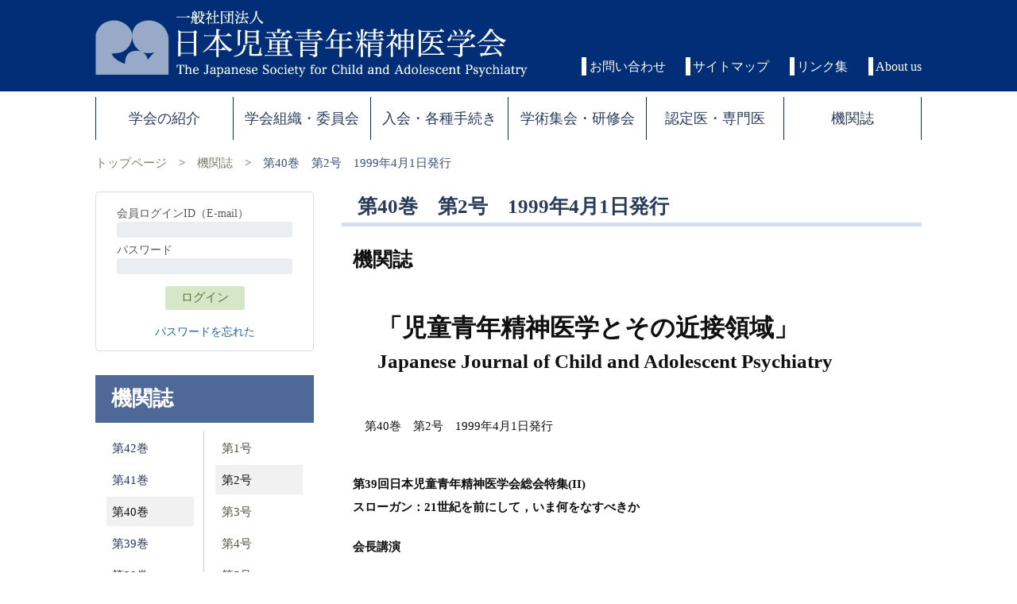

--- FILE ---
content_type: text/html; charset=UTF-8
request_url: https://child-adolesc.jp/kikansi/kikansi_189/
body_size: 7843
content:

<!doctype html>

<!--[if lt IE 7]><html lang="ja" class="no-js lt-ie9 lt-ie8 lt-ie7"><![endif]-->
<!--[if (IE 7)&!(IEMobile)]><html lang="ja" class="no-js lt-ie9 lt-ie8"><![endif]-->
<!--[if (IE 8)&!(IEMobile)]><html lang="ja" class="no-js lt-ie9"><![endif]-->
<!--[if gt IE 8]><!--> <html lang="ja" class="no-js"><!--<![endif]-->

	<head>
		<meta charset="utf-8">

				<meta http-equiv="X-UA-Compatible" content="IE=edge">

		<title>日本児童青年精神医学会  第40巻　第2号　1999年4月1日発行</title>

				<meta name="HandheldFriendly" content="True">
		<meta name="MobileOptimized" content="320">
		<!--<meta name="viewport" content="width=device-1050, initial-scale=1"/>-->
		<meta name="viewport" content="width=1050"/>

				<link rel="apple-touch-icon" href="https://child-adolesc.jp/wp-content/themes/bones_jscap/library/images/apple-touch-icon-jscap.png">
		<link rel="icon" href="https://child-adolesc.jp/wp-content/themes/bones_jscap/favicon-jscap.png">
		<!--[if IE]>
			<link rel="shortcut icon" href="https://child-adolesc.jp/wp-content/themes/bones_jscap/favicon.ico">
		<![endif]-->
				<meta name="msapplication-TileColor" content="#f01d4f">
		<meta name="msapplication-TileImage" content="https://child-adolesc.jp/wp-content/themes/bones_jscap/library/images/win8-tile-icon.png">
		<meta name="theme-color" content="#121212">

		<link rel="pingback" href="https://child-adolesc.jp/xmlrpc.php">

				<meta name='robots' content='max-image-preview:large' />
	<style>img:is([sizes="auto" i], [sizes^="auto," i]) { contain-intrinsic-size: 3000px 1500px }</style>
	<meta name="dlm-version" content="5.0.20"><link rel='dns-prefetch' href='//fonts.googleapis.com' />
<link rel="alternate" type="application/rss+xml" title="日本児童青年精神医学会 &raquo; フィード" href="https://child-adolesc.jp/feed/" />
<link rel="alternate" type="application/rss+xml" title="日本児童青年精神医学会 &raquo; コメントフィード" href="https://child-adolesc.jp/comments/feed/" />
<link rel='stylesheet' id='awsm-ead-public-css' href='https://child-adolesc.jp/wp-content/plugins/embed-any-document/css/embed-public.min.1691600432.css' type='text/css' media='all' />
<link rel='stylesheet' id='theme-my-login-css' href='https://child-adolesc.jp/wp-content/plugins/theme-my-login/assets/styles/theme-my-login.min.1736442015.css' type='text/css' media='all' />
<link rel='stylesheet' id='UserAccessManagerLoginForm-css' href='https://child-adolesc.jp/wp-content/plugins/user-access-manager/assets/css/uamLoginForm.1696870814.css' type='text/css' media='screen' />
<link rel='stylesheet' id='googleFonts-css' href='http://fonts.googleapis.com/css?family=Lato%3A400%2C700%2C400italic%2C700italic' type='text/css' media='all' />
<link rel='stylesheet' id='wp-members-css' href='https://child-adolesc.jp/wp-content/plugins/wp-members/assets/css/forms/generic-no-float.min.1731171621.css' type='text/css' media='all' />
<link rel='stylesheet' id='bones-stylesheet-css' href='https://child-adolesc.jp/wp-content/themes/bones_jscap/library/css/style.1675156343.css' type='text/css' media='all' />
<!--[if lt IE 9]>
<link rel='stylesheet' id='bones-ie-only-css' href='https://child-adolesc.jp/wp-content/themes/bones_jscap/library/css/ie.1657776919.css' type='text/css' media='all' />
<![endif]-->
<script type="text/javascript" src="https://child-adolesc.jp/wp-includes/js/jquery/jquery.min.1702877922.js" id="jquery-core-js"></script>
<script type="text/javascript" src="https://child-adolesc.jp/wp-includes/js/jquery/jquery-migrate.min.1699604056.js" id="jquery-migrate-js"></script>
<script type="text/javascript" src="https://child-adolesc.jp/wp-content/themes/bones_jscap/library/js/libs/modernizr.custom.min.1657776642.js" id="bones-modernizr-js"></script>
<link rel="https://api.w.org/" href="https://child-adolesc.jp/wp-json/" /><link rel="canonical" href="https://child-adolesc.jp/kikansi/kikansi_189/" />
<link rel='shortlink' href='https://child-adolesc.jp/?p=1216' />
<link rel="alternate" title="oEmbed (JSON)" type="application/json+oembed" href="https://child-adolesc.jp/wp-json/oembed/1.0/embed?url=https%3A%2F%2Fchild-adolesc.jp%2Fkikansi%2Fkikansi_189%2F" />
<link rel="alternate" title="oEmbed (XML)" type="text/xml+oembed" href="https://child-adolesc.jp/wp-json/oembed/1.0/embed?url=https%3A%2F%2Fchild-adolesc.jp%2Fkikansi%2Fkikansi_189%2F&#038;format=xml" />
<link rel="apple-touch-icon" sizes="57x57" href="/wp-content/uploads/fbrfg/apple-touch-icon-57x57.png?v=dLL2pwQLdb">
<link rel="apple-touch-icon" sizes="60x60" href="/wp-content/uploads/fbrfg/apple-touch-icon-60x60.png?v=dLL2pwQLdb">
<link rel="apple-touch-icon" sizes="72x72" href="/wp-content/uploads/fbrfg/apple-touch-icon-72x72.png?v=dLL2pwQLdb">
<link rel="apple-touch-icon" sizes="76x76" href="/wp-content/uploads/fbrfg/apple-touch-icon-76x76.png?v=dLL2pwQLdb">
<link rel="apple-touch-icon" sizes="114x114" href="/wp-content/uploads/fbrfg/apple-touch-icon-114x114.png?v=dLL2pwQLdb">
<link rel="apple-touch-icon" sizes="120x120" href="/wp-content/uploads/fbrfg/apple-touch-icon-120x120.png?v=dLL2pwQLdb">
<link rel="apple-touch-icon" sizes="144x144" href="/wp-content/uploads/fbrfg/apple-touch-icon-144x144.png?v=dLL2pwQLdb">
<link rel="apple-touch-icon" sizes="152x152" href="/wp-content/uploads/fbrfg/apple-touch-icon-152x152.png?v=dLL2pwQLdb">
<link rel="apple-touch-icon" sizes="180x180" href="/wp-content/uploads/fbrfg/apple-touch-icon-180x180.png?v=dLL2pwQLdb">
<link rel="icon" type="image/png" href="/wp-content/uploads/fbrfg/favicon-32x32.png?v=dLL2pwQLdb" sizes="32x32">
<link rel="icon" type="image/png" href="/wp-content/uploads/fbrfg/android-chrome-192x192.png?v=dLL2pwQLdb" sizes="192x192">
<link rel="icon" type="image/png" href="/wp-content/uploads/fbrfg/favicon-96x96.png?v=dLL2pwQLdb" sizes="96x96">
<link rel="icon" type="image/png" href="/wp-content/uploads/fbrfg/favicon-16x16.png?v=dLL2pwQLdb" sizes="16x16">
<link rel="manifest" href="/wp-content/uploads/fbrfg/manifest.json?v=dLL2pwQLdb">
<link rel="mask-icon" href="/wp-content/uploads/fbrfg/safari-pinned-tab.svg?v=dLL2pwQLdb" color="#5bbad5">
<link rel="shortcut icon" href="/wp-content/uploads/fbrfg/favicon.ico?v=dLL2pwQLdb">
<meta name="apple-mobile-web-app-title" content="child-adolesc">
<meta name="application-name" content="child-adolesc">
<meta name="msapplication-TileColor" content="#da532c">
<meta name="msapplication-TileImage" content="/wp-content/uploads/fbrfg/mstile-144x144.png?v=dLL2pwQLdb">
<meta name="msapplication-config" content="/wp-content/uploads/fbrfg/browserconfig.xml?v=dLL2pwQLdb">
<meta name="theme-color" content="#ffffff">	<style>
	#header-image {
		background: url(https://child-adolesc.jp/wp-content/uploads/cropped-hphed1.jpg) #d9e3ee;
    background-position: center;
    background-repeat: no-repeat; 
		color: #ffffff;
		width: 100%;
		height: 235px;
	}
	</style>
<style type="text/css" id="custom-background-css">
body.custom-background { background-color: #ffffff; }
</style>
	<link rel="icon" href="https://child-adolesc.jp/wp-content/uploads/square-logo-jscap-125x125.png" sizes="32x32" />
<link rel="icon" href="https://child-adolesc.jp/wp-content/uploads/square-logo-jscap.png" sizes="192x192" />
<link rel="apple-touch-icon" href="https://child-adolesc.jp/wp-content/uploads/square-logo-jscap.png" />
<meta name="msapplication-TileImage" content="https://child-adolesc.jp/wp-content/uploads/square-logo-jscap.png" />
		
				
	</head>

	<body class="kikansi-template-default single single-kikansi postid-1216 custom-background" itemscope itemtype="http://schema.org/WebPage">

		<div id="container">

			<header class="header" role="banner" itemscope itemtype="http://schema.org/WPHeader">
			<div class="header_top">

				<div id="inner-header" class="wrap cf">

                <div id="logo">
          <a href="https://child-adolesc.jp" rel="nofollow">
          <img id="logo-mark-image" src="https://child-adolesc.jp/wp-content/themes/bones_jscap/library/images/logo_mark.png?version=20220628" alt="一般社団法人日本児童青年精神医学会">
          <img id="logo-typ-image" src="https://child-adolesc.jp/wp-content/themes/bones_jscap/library/images/child-adolesc-logo.png" alt="一般社団法人日本児童青年精神医学会">
          </a>
        </div>

            
					<div class="menu-info_nav-container"><ul id="menu-info_nav" class="menu"><li id="menu-item-69" class="menu-item menu-item-type-post_type menu-item-object-page menu-item-69"><a href="https://child-adolesc.jp/contact/">お問い合わせ</a></li>
<li id="menu-item-70" class="menu-item menu-item-type-post_type menu-item-object-page menu-item-70"><a href="https://child-adolesc.jp/sitemap/">サイトマップ</a></li>
<li id="menu-item-71" class="menu-item menu-item-type-post_type menu-item-object-page menu-item-71"><a href="https://child-adolesc.jp/links/">リンク集</a></li>
<li id="menu-item-1826" class="menu-item menu-item-type-post_type menu-item-object-page menu-item-1826"><a href="https://child-adolesc.jp/about_us_e/">About us</a></li>
</ul></div>

										
				</div><!--/inner-header-->
			</div><!--/header_top-->

					
										<nav id="main_nav" role="navigation" itemscope itemtype="http://schema.org/SiteNavigationElement">
						<ul id="menu-main_nav" class="nav top-nav cf"><li id="menu-item-60" class="menu-item menu-item-type-post_type menu-item-object-page menu-item-has-children menu-item-60"><a href="https://child-adolesc.jp/aboutus/aisatsu/"><span>学会の紹介</span></a>
<ul class="sub-menu">
	<li id="menu-item-2112" class="menu-item menu-item-type-post_type menu-item-object-page menu-item-2112"><a href="https://child-adolesc.jp/aboutus/aisatsu/"><span>代表理事挨拶</span></a></li>
	<li id="menu-item-7838" class="menu-item menu-item-type-post_type menu-item-object-page menu-item-7838"><a href="https://child-adolesc.jp/aboutus/kousei/"><span>学会の紹介と会員の構成</span></a></li>
	<li id="menu-item-212" class="menu-item menu-item-type-post_type menu-item-object-page menu-item-212"><a href="https://child-adolesc.jp/aboutus/rekishi/"><span>学会の歴史的経緯</span></a></li>
	<li id="menu-item-216" class="menu-item menu-item-type-post_type menu-item-object-page menu-item-216"><a href="https://child-adolesc.jp/aboutus/dokujisei/"><span>本学会の独自性</span></a></li>
	<li id="menu-item-214" class="menu-item menu-item-type-post_type menu-item-object-page menu-item-214"><a href="https://child-adolesc.jp/aboutus/kihonrinen/"><span>学会基本理念</span></a></li>
	<li id="menu-item-213" class="menu-item menu-item-type-post_type menu-item-object-page menu-item-213"><a href="https://child-adolesc.jp/aboutus/gakkairinri/"><span>学会倫理綱領</span></a></li>
	<li id="menu-item-215" class="menu-item menu-item-type-post_type menu-item-object-page menu-item-215"><a href="https://child-adolesc.jp/aboutus/teikan/"><span>定款</span></a></li>
	<li id="menu-item-2052" class="menu-item menu-item-type-post_type menu-item-object-page menu-item-2052"><a href="https://child-adolesc.jp/aboutus/teikan-saisoku/"><span>定款細則</span></a></li>
	<li id="menu-item-2051" class="menu-item menu-item-type-post_type menu-item-object-page menu-item-2051"><a href="https://child-adolesc.jp/aboutus/senkyo-kisoku/"><span>選挙規則・細則</span></a></li>
	<li id="menu-item-211" class="menu-item menu-item-type-post_type menu-item-object-page menu-item-211"><a href="https://child-adolesc.jp/aboutus/coi/"><span>利益相反（COI）管理指針</span></a></li>
	<li id="menu-item-210" class="menu-item menu-item-type-post_type menu-item-object-page menu-item-210"><a href="https://child-adolesc.jp/aboutus/coi-qa/"><span>COIに関するQ&#038;A</span></a></li>
	<li id="menu-item-2138" class="menu-item menu-item-type-post_type menu-item-object-page menu-item-2138"><a href="https://child-adolesc.jp/aboutus/award_regulations/"><span>学会賞授与規定</span></a></li>
	<li id="menu-item-5766" class="menu-item menu-item-type-post_type menu-item-object-page menu-item-5766"><a href="https://child-adolesc.jp/aboutus/webmeeting_agreed-matters/"><span>ウェブ・メール会議申し合わせ事項</span></a></li>
	<li id="menu-item-2942" class="menu-item menu-item-type-post_type menu-item-object-page menu-item-2942"><a href="https://child-adolesc.jp/aboutus/glossary/"><span>児童青年精神医学用語集</span></a></li>
</ul>
</li>
<li id="menu-item-905" class="menu-item menu-item-type-post_type menu-item-object-page menu-item-has-children menu-item-905"><a href="https://child-adolesc.jp/organize/board_members"><span>学会組織・委員会</span></a>
<ul class="sub-menu">
	<li id="menu-item-906" class="menu-item menu-item-type-post_type menu-item-object-page menu-item-906"><a href="https://child-adolesc.jp/organize/board_members/"><span>学会組織</span></a></li>
	<li id="menu-item-9717" class="menu-item menu-item-type-post_type menu-item-object-page menu-item-9717"><a href="https://child-adolesc.jp/gijirokuinfo/"><span>議事録（会員限定）</span></a></li>
	<li id="menu-item-59" class="menu-item menu-item-type-post_type menu-item-object-page menu-item-59"><a href="https://child-adolesc.jp/organize/committee/"><span>委員会</span></a></li>
	<li id="menu-item-1888" class="menu-item menu-item-type-post_type menu-item-object-page menu-item-1888"><a href="https://child-adolesc.jp/organize/board_members_coi/"><span>学会役員・委員のCOI開示</span></a></li>
	<li id="menu-item-2111" class="menu-item menu-item-type-post_type menu-item-object-page menu-item-2111"><a href="https://child-adolesc.jp/organize/award/"><span>学会賞</span></a></li>
	<li id="menu-item-5752" class="menu-item menu-item-type-post_type menu-item-object-page menu-item-5752"><a href="https://child-adolesc.jp/organize/congress_award/"><span>総会ポスター賞</span></a></li>
	<li id="menu-item-11691" class="menu-item menu-item-type-post_type menu-item-object-page menu-item-11691"><a href="https://child-adolesc.jp/organize/jscap-fellowship-award-award-regulations/"><span>JSCAP Fellowship Award 授与規定</span></a></li>
	<li id="menu-item-5201" class="menu-item menu-item-type-post_type menu-item-object-page menu-item-5201"><a href="https://child-adolesc.jp/organize/board_members_history/"><span>過去の役員一覧</span></a></li>
</ul>
</li>
<li id="menu-item-1819" class="menu-item menu-item-type-post_type menu-item-object-page menu-item-has-children menu-item-1819"><a href="https://child-adolesc.jp/nyukai/"><span>入会・各種手続き</span></a>
<ul class="sub-menu">
	<li id="menu-item-7000" class="menu-item menu-item-type-post_type menu-item-object-page menu-item-7000"><a href="https://child-adolesc.jp/enroll/nyukai/"><span>入会案内</span></a></li>
	<li id="menu-item-1821" class="menu-item menu-item-type-post_type menu-item-object-page menu-item-1821"><a href="https://child-adolesc.jp/enroll/henkou-taikai/"><span>住所変更・退会</span></a></li>
</ul>
</li>
<li id="menu-item-916" class="menu-item menu-item-type-post_type menu-item-object-page menu-item-has-children menu-item-916"><a href="https://child-adolesc.jp/syukai/meeting-info/"><span>学術集会・研修会</span></a>
<ul class="sub-menu">
	<li id="menu-item-1918" class="menu-item menu-item-type-post_type menu-item-object-page menu-item-1918"><a href="https://child-adolesc.jp/syukai/meeting-info/"><span>学術集会・研修会</span></a></li>
	<li id="menu-item-1916" class="menu-item menu-item-type-post_type menu-item-object-page menu-item-1916"><a href="https://child-adolesc.jp/syukai/ethical-considerations/"><span>総会における倫理的配慮に関する指針</span></a></li>
	<li id="menu-item-5200" class="menu-item menu-item-type-post_type menu-item-object-page menu-item-5200"><a href="https://child-adolesc.jp/syukai/meeting-info_history/"><span>過去の学術集会</span></a></li>
	<li id="menu-item-9750" class="menu-item menu-item-type-post_type menu-item-object-page menu-item-9750"><a href="https://child-adolesc.jp/syukai/proceedingsinfo/"><span>過去の総会抄録（会員限定）</span></a></li>
</ul>
</li>
<li id="menu-item-62" class="menu-item menu-item-type-post_type menu-item-object-page menu-item-has-children menu-item-62"><a href="https://child-adolesc.jp/nintei/ninteii/"><span>認定医・専門医</span></a>
<ul class="sub-menu">
	<li id="menu-item-8623" class="menu-item menu-item-type-post_type menu-item-object-page menu-item-8623"><a href="https://child-adolesc.jp/nintei/ninteii/"><span>認定医</span></a></li>
	<li id="menu-item-222" class="menu-item menu-item-type-post_type menu-item-object-page menu-item-222"><a href="https://child-adolesc.jp/nintei/ninteii-ichiran/"><span>認定医一覧</span></a></li>
	<li id="menu-item-224" class="menu-item menu-item-type-post_type menu-item-object-page menu-item-224"><a href="https://child-adolesc.jp/nintei/ninteii-kaisoku/"><span>認定医制度規則・細則</span></a></li>
	<li id="menu-item-226" class="menu-item menu-item-type-post_type menu-item-object-page menu-item-226"><a href="https://child-adolesc.jp/nintei/nintei-juken/"><span>認定医資格取得方法</span></a></li>
	<li id="menu-item-221" class="menu-item menu-item-type-post_type menu-item-object-page menu-item-221"><a href="https://child-adolesc.jp/nintei/nintei-juken-tenrei/"><span>症例報告の留意点と様式の典例</span></a></li>
	<li id="menu-item-223" class="menu-item menu-item-type-post_type menu-item-object-page menu-item-223"><a href="https://child-adolesc.jp/nintei/nintei-saishinsei/"><span>認定医更新（再認定）方法</span></a></li>
	<li id="menu-item-220" class="menu-item menu-item-type-post_type menu-item-object-page menu-item-220"><a href="https://child-adolesc.jp/nintei/sainintei/"><span>再認定に関する留意点</span></a></li>
	<li id="menu-item-225" class="menu-item menu-item-type-post_type menu-item-object-page menu-item-225"><a href="https://child-adolesc.jp/nintei/nintei-point/"><span>認定医更新ポイント取得学会・研究会</span></a></li>
	<li id="menu-item-3876" class="menu-item menu-item-type-post_type menu-item-object-page menu-item-3876"><a href="https://child-adolesc.jp/nintei/ninteii-qa/"><span>認定医資格申請に関するQ&#038;A</span></a></li>
	<li id="menu-item-11998" class="menu-item menu-item-type-post_type menu-item-object-page menu-item-11998"><a href="https://child-adolesc.jp/nintei/transitioning-to-a-specialist/"><span>認定医から専門医の移行について</span></a></li>
	<li id="menu-item-11997" class="menu-item menu-item-type-post_type menu-item-object-page menu-item-11997"><a href="https://child-adolesc.jp/nintei/child-psychiatry-specialist-system/"><span>児童精神科専門医制度</span></a></li>
</ul>
</li>
<li id="menu-item-900" class="menu-item menu-item-type-custom menu-item-object-custom menu-item-has-children menu-item-900"><a href="https://child-adolesc.jp/kikansi/"><span>機関誌</span></a>
<ul class="sub-menu">
	<li id="menu-item-2699" class="menu-item menu-item-type-custom menu-item-object-custom menu-item-2699"><a href="https://child-adolesc.jp/kikansi/"><span>機関誌目次</span></a></li>
	<li id="menu-item-9720" class="menu-item menu-item-type-post_type menu-item-object-page menu-item-9720"><a href="https://child-adolesc.jp/backnumberinfo/"><span>バックナンバー（会員限定）</span></a></li>
	<li id="menu-item-4322" class="menu-item menu-item-type-post_type menu-item-object-page menu-item-4322"><a href="https://child-adolesc.jp/citation_reprinting/"><span>引用・転載・別刷作成について</span></a></li>
</ul>
</li>
</ul>
					</nav>


					<div id="breadcrumb" class="clearfix wrap"><ul><li><a href="https://child-adolesc.jp/">トップページ</a></li><li>&gt;</li><li><a href="https://child-adolesc.jp/kikansi/">機関誌</a></li><li>&gt;</li><li>第40巻　第2号　1999年4月1日発行</li></ul></div>					



			</header>

			<div id="content">

				<div id="inner-content" class="wrap cf">

						<main id="main" class="cf" role="main" itemscope itemprop="mainContentOfPage" itemtype="http://schema.org/Blog">

							
							<article id="post-1216" class="cf post-1216 kikansi type-kikansi status-publish hentry" role="article">

								<header class="article-header">

									<h1 class="single-title custom-post-type-title">第40巻　第2号　1999年4月1日発行</h1>
									<p class="byline vcard"></p>

								</header>

								<section class="entry-content cf">
									<div class="kikansi_main">
<h3 class="kikansi_title"> <span class="kikansi_title_small">機関誌</span>　</p>
<p>「児童青年精神医学とその近接領域」<br /><span class="kikansi_title_small">Japanese Journal of Child and Adolescent Psychiatry</span><br />
</h3>
<p class="MsoNormal">第40巻　第2号　1999年4月1日発行</p>
</p>
<p></p>
<h4 class="kikansi_subtitle">第39回日本児童青年精神医学会総会特集(II)<br />
スローガン：21世紀を前にして，いま何をなすべきか</h4>
<p></p>
<p></p>
<h4 class="kikansi_subtitle">会長講演</h4>
<p><span><br />
　現代の青年期病態をどう理解し，どう対応するか・・・・・・・・・・牛島定信・・・111</span></p>
<p></p>
<h4 class="kikansi_subtitle">特別講演</h4>
<p><span><br />
　Child Therapy in the United States Meeting the Needs<br />
　　of Children and Their Parents ・・・・・・・・・・・・・・Anni Bergman・・・120<br />
　Japanese Mythology and Child Development: Early Development and Maturation<br />
　　as Portrayed in Sacred Shinto Mythology・・Daniel M. A. Freeman, M. D.・・・134</span></p>
<p></p>
<h4 class="kikansi_subtitle">ランチョンセミナー</h4>
<p><span><br />
　強迫性障害（OCD）の薬物療法 ・・・・・・・・・・・・・・・・・・中嶋照夫・・・150</span></p>
<p></p>
<h4 class="kikansi_subtitle">シンポジウム：「現代青年達の人格発達に見られる諸問題」</h4>
<p><span><br />
　S-1　<span><br />
人格の発達が関与する青年期の諸問題についての近年の傾向</span>・・・・・・飯田順三・・・156<br />
　S-2　学校精神保健相談の視点から ・・・・・・・・・・・・・・・・北村陽英・・・162<br />
　S-3　思春期の人格発達とそれを取り巻く環境 ・・・・・・・・・・・館　直彦・・・168<br />
　S-4　家族，および家族療法の視点から ・・・・・・・・・・・・・・村松　励・・・175</span></p>
<p></p>
<h4 class="kikansi_subtitle">資　料</h4>
<p><span><br />
　<span>児童青年精神医学におけるリハビリテーションへの提言<br />
　　――リハビリテーション問題委員会の報告――</span><br />
　　・・・・・・・・・・斎藤慶子，佐藤泰三，高岡　健，石川憲彦，柏女霊峰，<br />
　　　　　　　　　　　　斉藤万比古，長尾圭造，中島洋子，山家　均，於保真理・・・185</span></p>
<p></p>
<h4 class="kikansi_subtitle">書　評</h4>
<p><span style='font-size:10.0pt;mso-bidi-font-size:12.0pt;font-family:"ＭＳ 明朝";
mso-ascii-font-family:Century;mso-hansi-font-family:Century'><br />
　心病む人々への生活支援　石神文子 著 ・・・・・・・・・・・・・・西田寿美・・・211<br />
　子どもの遊びと心の治療　傳田健三 著 ・・・・・・・・・・・・・村瀬嘉代子・・・212</p>
<p>　教育心理学　下山晴彦 編 ・・・・・・・・・・・・・・・・・・・・古元順子・・・213</span></p>
<p></p>
<h4 class="kikansi_subtitle">会　告</h4>
<p><span><br />
　公示（認定医の更新について）・・・・・・・・・・・・・・・・・・・・・・・・・215<br />
　新入会員・・・・・・・・・・・・・・・・・・・・・・・・・・・・・・・・・・・217</span></p>
<p></p>
<h4 class="kikansi_subtitle">学会案内</h4>
<p class="inline"><span>・・・・・・・・・・・・・・・・・・・・・・・・・・・・・・・・・・・218</span></p>
<p></p>
<h4 class="kikansi_subtitle">日本学術会議ニューズ・レター</h4>
<p class="inline"><span> ・・・・・・・・・・・・・・・・・・・・・・・・220</span></p>
<p></p>
<h4 class="kikansi_subtitle">編集だより</h4>
<p class="inline"><span> ・・・・・・・・・・・・・・・・・・・・・・・・・・・・・・・・・・228</span></div>

										
								</section> <!-- end article section -->

								<footer class="article-footer">
									<p class="tags"></p>

								</footer>

								

  
  

						</article>


							
							
						</main>

						<div id="sidebar" class="sidebar cf" role="complementary">

  
        <div class="member-login-form">
      <form name="loginform" id="loginform1" action="/members/login/" method="post">
        <p>
          <label for="user_login1" name="login_id">会員ログインID（E-mail）</label>
          <input type="text" name="login_id" id="user_login1" class="input" value="" size="20" >
        </p>
        <p>
          <label for="user_pass1">パスワード</label>
          <input type="password" name="password" id="user_pass1" class="input" value="" size="20" autocomplete="off" >
        </p>

        <input type="hidden" name="_wp_original_http_referer" value="/jscap_dev/">

        <p class="submit">
          <input type="submit" name="wp-submit" id="wp-submit1" value="ログイン" >
          <input type="hidden" name="redirect_to" value="http://160.16.51.232/jscap_dev/wp-admin/">
          <input type="hidden" name="instance" value="1">
          <input type="hidden" name="action" value="login">
        </p>
        <p class="reset-password-wrap">
          <a class="reset-password-link" href="/members/reset_password/">パスワードを忘れた</a>
        </p>
      </form>
    </div>
    <!--localnav-->


<aside id="local_nav">
			<h2><span>機関誌</span></h2>
		<nav class="sidebar_nav">
	
														<div class="kikansi_page_nav">
							<ul class="kikansi_kan_nav">
														<li><a href="https://child-adolesc.jp/kikansi/kikansi_199/">第42巻</a></li><li><a href="https://child-adolesc.jp/kikansi/kikansi_193/">第41巻</a></li><li class="current">第40巻</li><li><a href="https://child-adolesc.jp/kikansi/kikansi_183/">第39巻</a></li><li><a href="https://child-adolesc.jp/kikansi/kikansi_178/">第38巻</a></li>							</ul><ul class="kikansi_gou_nav">
							<li><a href="https://child-adolesc.jp/kikansi/kikansi_188/">第1号</a></li><li class="current">第2号</li><li><a href="https://child-adolesc.jp/kikansi/kikansi_190/">第3号</a></li><li><a href="https://child-adolesc.jp/kikansi/kikansi_191/">第4号</a></li><li><a href="https://child-adolesc.jp/kikansi/kikansi_192/">第5号</a></li>							</ul>
							</div>

	<!--		<ul>
				<li class="kikansi_back_archive"><a href="
Warning: Use of undefined constant php - assumed 'php' (this will throw an Error in a future version of PHP) in /var/www/html/wp-content/themes/bones_jscap/local_nav/localnav.php on line 202
kikansi/"><span>&raquo;機関誌一覧</span></a></li>
			</ul>
      -->
              <nav class="sidebar_nav kikansi_local_nav"><div class="menu-kikansi_local_nav_menu-container"><ul id="menu-kikansi_local_nav_menu" class="menu"><li id="menu-item-2717" class="menu-item menu-item-type-custom menu-item-object-custom menu-item-2717"><a href="https://child-adolesc.jp/kikansi/">機関誌目次</a></li>
<li id="menu-item-2716" class="menu-item menu-item-type-post_type menu-item-object-page menu-item-2716"><a href="https://child-adolesc.jp/backnumber/">バックナンバー（会員限定）</a></li>
<li id="menu-item-7232" class="menu-item menu-item-type-post_type menu-item-object-page menu-item-7232"><a href="https://child-adolesc.jp/citation_reprinting/">引用・転載・別刷作成について</a></li>
</ul></div></nav>    

			  
    	</nav><!--/sidebar_nav-->
</aside><!--/localnav-->

  
</div>

				</div>

			</div>


			<div id="footer_page_top" class="wrap cf">
				<a href="#top"><span>ページトップ</span></a>
			</div>

			<footer class="footer" role="contentinfo" itemscope itemtype="http://schema.org/WPFooter">

				<div id="inner-footer" class="wrap cf">

					<div id="footer_nav_left">
						<div class="menu-sub_nav-container"><ul id="menu-sub_nav" class="menu"><li id="menu-item-931" class="menu-item menu-item-type-custom menu-item-object-custom menu-item-home menu-item-931"><a href="https://child-adolesc.jp/">トップページ</a></li>
</ul></div>
						<div class="footer-sub_nav-container cf"><ul id="menu-footer_nav_1" class="cf"><li id="menu-item-1833" class="menu-item menu-item-type-post_type menu-item-object-page menu-item-1833"><a href="https://child-adolesc.jp/aboutus/aisatsu/">学会の紹介</a></li>
<li id="menu-item-1834" class="menu-item menu-item-type-post_type menu-item-object-page menu-item-1834"><a href="https://child-adolesc.jp/organize/board_members">学会組織・委員会</a></li>
<li id="menu-item-1835" class="menu-item menu-item-type-post_type menu-item-object-page menu-item-1835"><a href="https://child-adolesc.jp/nyukai/">入会・各種手続き</a></li>
</ul></div><div class="footer-sub_nav-container cf"><ul id="menu-footer_nav_2" class="cf"><li id="menu-item-1837" class="menu-item menu-item-type-post_type menu-item-object-page menu-item-1837"><a href="https://child-adolesc.jp/meeting/">学術集会・研修会</a></li>
<li id="menu-item-1838" class="menu-item menu-item-type-post_type menu-item-object-page menu-item-1838"><a href="https://child-adolesc.jp/nintei/ninteii/">認定医</a></li>
<li id="menu-item-1836" class="menu-item menu-item-type-custom menu-item-object-custom menu-item-1836"><a href="https://child-adolesc.jp/kikansi/">機関誌</a></li>
</ul></div>					</div>
					<div id="footer_nav_right">
						<div class="footer-info_nav-container cf"><ul id="menu-info_nav-1" class="cf"><li class="menu-item menu-item-type-post_type menu-item-object-page menu-item-69"><a href="https://child-adolesc.jp/contact/">お問い合わせ</a></li>
<li class="menu-item menu-item-type-post_type menu-item-object-page menu-item-70"><a href="https://child-adolesc.jp/sitemap/">サイトマップ</a></li>
<li class="menu-item menu-item-type-post_type menu-item-object-page menu-item-71"><a href="https://child-adolesc.jp/links/">リンク集</a></li>
<li class="menu-item menu-item-type-post_type menu-item-object-page menu-item-1826"><a href="https://child-adolesc.jp/about_us_e/">About us</a></li>
</ul></div>					</div>

				</div>

				<p class="source-org copyright">Copyright&copy; The Japanese Society for Child and Adolescent Psychiatry.&nbsp;All Rights Reserved.</p>

			</footer>

		</div>

				<script type="text/javascript" src="https://child-adolesc.jp/wp-content/plugins/embed-any-document/js/pdfobject.min.1691600432.js" id="awsm-ead-pdf-object-js"></script>
<script type="text/javascript" id="awsm-ead-public-js-extra">
/* <![CDATA[ */
var eadPublic = [];
/* ]]> */
</script>
<script type="text/javascript" src="https://child-adolesc.jp/wp-content/plugins/embed-any-document/js/embed-public.min.1691600432.js" id="awsm-ead-public-js"></script>
<script type="text/javascript" id="theme-my-login-js-extra">
/* <![CDATA[ */
var themeMyLogin = {"action":"","errors":[]};
/* ]]> */
</script>
<script type="text/javascript" src="https://child-adolesc.jp/wp-content/plugins/theme-my-login/assets/scripts/theme-my-login.min.1736442015.js" id="theme-my-login-js"></script>
<script type="text/javascript" id="dlm-xhr-js-extra">
/* <![CDATA[ */
var dlmXHRtranslations = {"error":"An error occurred while trying to download the file. Please try again.","not_found":"\u30c0\u30a6\u30f3\u30ed\u30fc\u30c9\u304c\u5b58\u5728\u3057\u307e\u305b\u3093\u3002","no_file_path":"No file path defined.","no_file_paths":"\u30d5\u30a1\u30a4\u30eb\u30d1\u30b9\u304c\u6307\u5b9a\u3055\u308c\u3066\u3044\u307e\u305b\u3093\u3002","filetype":"Download is not allowed for this file type.","file_access_denied":"Access denied to this file.","access_denied":"Access denied. You do not have permission to download this file.","security_error":"Something is wrong with the file path.","file_not_found":"\u30d5\u30a1\u30a4\u30eb\u304c\u898b\u3064\u304b\u308a\u307e\u305b\u3093\u3002"};
/* ]]> */
</script>
<script type="text/javascript" id="dlm-xhr-js-before">
/* <![CDATA[ */
const dlmXHR = {"xhr_links":{"class":["download-link","download-button"]},"prevent_duplicates":true,"ajaxUrl":"https:\/\/child-adolesc.jp\/wp-admin\/admin-ajax.php"}; dlmXHRinstance = {}; const dlmXHRGlobalLinks = "https://child-adolesc.jp/download/"; const dlmNonXHRGlobalLinks = []; dlmXHRgif = "https://child-adolesc.jp/wp-includes/images/spinner.gif"; const dlmXHRProgress = "1"
/* ]]> */
</script>
<script type="text/javascript" src="https://child-adolesc.jp/wp-content/plugins/download-monitor/assets/js/dlm-xhr.min.1736442014.js" id="dlm-xhr-js"></script>
<script type="text/javascript" src="https://child-adolesc.jp/wp-content/plugins/page-links-to/dist/new-tab.1712682027.js" id="page-links-to-js"></script>
<script type="text/javascript" src="https://child-adolesc.jp/wp-content/themes/bones_jscap/library/js/scripts.1657776642.js" id="bones-js-js"></script>

	</body>

</html> <!-- end of site. what a ride! -->


--- FILE ---
content_type: text/css;charset=UTF-8
request_url: https://child-adolesc.jp/wp-content/themes/bones_jscap/library/css/style.1675156343.css
body_size: 47876
content:
@charset "UTF-8";
/*! Made with Bones: http://themble.com/bones :) */
/******************************************************************
Site Name:
Author:

Stylesheet: Main Stylesheet

Here's where the magic happens. Here, you'll see we are calling in
the separate media queries. The base mobile goes outside any query
and is called at the beginning, after that we call the rest
of the styles inside media queries.

Helpful articles on Sass file organization:
http://thesassway.com/advanced/modular-css-naming-conventions

******************************************************************/
/*********************
IMPORTING PARTIALS
These files are needed at the beginning so that we establish all
our mixins, functions, and variables that we'll be using across
the whole project.
*********************/
/* normalize.css 2012-07-07T09:50 UTC - http://github.com/necolas/normalize.css */
/* ==========================================================================
   HTML5 display definitions
   ========================================================================== */
/**
 * Correct `block` display not defined in IE 8/9.
 */
/* line 12, ../scss/partials/_normalize.scss */
article,
aside,
details,
figcaption,
figure,
footer,
header,
hgroup,
main,
nav,
section,
summary {
  display: block;
}

/**
 * Correct `inline-block` display not defined in IE 8/9.
 */
/* line 31, ../scss/partials/_normalize.scss */
audio,
canvas,
video {
  display: inline-block;
}

/**
 * Prevent modern browsers from displaying `audio` without controls.
 * Remove excess height in iOS 5 devices.
 */
/* line 42, ../scss/partials/_normalize.scss */
audio:not([controls]) {
  display: none;
  height: 0;
}

/**
 * Address `[hidden]` styling not present in IE 8/9.
 * Hide the `template` element in IE, Safari, and Firefox < 22.
 */
/* line 52, ../scss/partials/_normalize.scss */
[hidden],
template {
  display: none;
}

/* ==========================================================================
   Base
   ========================================================================== */
/**
 * 1. Set default font family to sans-serif.
 * 2. Prevent iOS text size adjust after orientation change, without disabling
 *    user zoom.
 */
/* line 67, ../scss/partials/_normalize.scss */
html {
  font-family: sans-serif;
  /* 1 */
  -ms-text-size-adjust: 100%;
  /* 2 */
  -webkit-text-size-adjust: 100%;
  /* 2 */
}

/**
 * Remove default margin.
 */
/* line 77, ../scss/partials/_normalize.scss */
body {
  margin: 0;
}

/* ==========================================================================
   Links
   ========================================================================== */
/**
 * Remove the gray background color from active links in IE 10.
 */
/* line 89, ../scss/partials/_normalize.scss */
a {
  background: transparent;
}

/**
 * Address `outline` inconsistency between Chrome and other browsers.
 */
/* line 97, ../scss/partials/_normalize.scss */
a:focus {
  outline: thin dotted;
}

/**
 * Improve readability when focused and also mouse hovered in all browsers.
 */
/* line 105, ../scss/partials/_normalize.scss */
a:active,
a:hover {
  outline: 0;
}

/* ==========================================================================
   Typography
   ========================================================================== */
/**
 * Address variable `h1` font-size and margin within `section` and `article`
 * contexts in Firefox 4+, Safari 5, and Chrome.
 */
/* line 119, ../scss/partials/_normalize.scss */
h1 {
  font-size: 2em;
  margin: 0.67em 0;
}

/**
 * Address styling not present in IE 8/9, Safari 5, and Chrome.
 */
/* line 128, ../scss/partials/_normalize.scss */
abbr[title] {
  border-bottom: 1px dotted;
}

/**
 * Address style set to `bolder` in Firefox 4+, Safari 5, and Chrome.
 */
/* line 136, ../scss/partials/_normalize.scss */
b,
strong,
.strong {
  font-weight: bold;
}

/**
 * Address styling not present in Safari 5 and Chrome.
 */
/* line 146, ../scss/partials/_normalize.scss */
dfn,
em,
.em {
  font-style: italic;
}

/**
 * Address differences between Firefox and other browsers.
 */
/* line 156, ../scss/partials/_normalize.scss */
hr {
  -moz-box-sizing: content-box;
  box-sizing: content-box;
  height: 0;
}

/*
 * proper formatting (http://blog.fontdeck.com/post/9037028497/hyphens)
*/
/* line 166, ../scss/partials/_normalize.scss */
p, article.page section.entry-content ul,
article.proposal ul, article.notice ul, article.relation ul, article.page section.entry-content table,
article.proposal table, article.notice table, article.relation table, article.page section.entry-content div.border,
article.proposal div.border, article.notice div.border, article.relation div.border, article.kikansi table {
  -webkit-hyphens: auto;
  -epub-hyphens: auto;
  -moz-hyphens: auto;
  hyphens: auto;
}

/*
 * Addresses margins set differently in IE6/7.
 */
/* line 177, ../scss/partials/_normalize.scss */
pre {
  margin: 0;
}

/**
 * Correct font family set oddly in Safari 5 and Chrome.
 */
/* line 185, ../scss/partials/_normalize.scss */
code,
kbd,
pre,
samp {
  font-family: monospace, serif;
  font-size: 1em;
}

/**
 * Improve readability of pre-formatted text in all browsers.
 */
/* line 197, ../scss/partials/_normalize.scss */
pre {
  white-space: pre-wrap;
}

/**
 * Set consistent quote types.
 */
/* line 205, ../scss/partials/_normalize.scss */
q {
  quotes: "\201C" "\201D" "\2018" "\2019";
}

/**
 * Address inconsistent and variable font size in all browsers.
 */
/* line 212, ../scss/partials/_normalize.scss */
q:before,
q:after {
  content: '';
  content: none;
}

/* line 218, ../scss/partials/_normalize.scss */
small, .small {
  font-size: 75%;
}

/**
 * Prevent `sub` and `sup` affecting `line-height` in all browsers.
 */
/* line 226, ../scss/partials/_normalize.scss */
sub,
sup {
  font-size: 75%;
  line-height: 0;
  position: relative;
  vertical-align: baseline;
}

/* line 234, ../scss/partials/_normalize.scss */
sup {
  top: -0.5em;
}

/* line 238, ../scss/partials/_normalize.scss */
sub {
  bottom: -0.25em;
}

/* ==========================================================================
  Lists
========================================================================== */
/*
 * Addresses margins set differently in IE6/7.
 */
/* line 250, ../scss/partials/_normalize.scss */
dl,
menu,
ol,
ul {
  margin: 1em 0;
}

/* line 257, ../scss/partials/_normalize.scss */
dd {
  margin: 0;
}

/*
 * Addresses paddings set differently in IE6/7.
 */
/* line 265, ../scss/partials/_normalize.scss */
menu {
  padding: 0 0 0 40px;
}

/* line 269, ../scss/partials/_normalize.scss */
ol,
ul {
  padding: 0;
  list-style-type: none;
}

/*
 * Corrects list images handled incorrectly in IE7.
 */
/* line 279, ../scss/partials/_normalize.scss */
nav ul,
nav ol {
  list-style: none;
  list-style-image: none;
}

/* ==========================================================================
  Embedded content
========================================================================== */
/**
 * Remove border when inside `a` element in IE 8/9.
 */
/* line 293, ../scss/partials/_normalize.scss */
img {
  border: 0;
}

/**
 * Correct overflow displayed oddly in IE 9.
 */
/* line 301, ../scss/partials/_normalize.scss */
svg:not(:root) {
  overflow: hidden;
}

/* ==========================================================================
   Figures
   ========================================================================== */
/**
 * Address margin not present in IE 8/9 and Safari 5.
 */
/* line 313, ../scss/partials/_normalize.scss */
figure {
  margin: 0;
}

/* ==========================================================================
   Forms
   ========================================================================== */
/**
 * Define consistent border, margin, and padding.
 */
/* line 325, ../scss/partials/_normalize.scss */
fieldset {
  border: 1px solid #c0c0c0;
  margin: 0 2px;
  padding: 0.35em 0.625em 0.75em;
}

/**
 * 1. Correct `color` not being inherited in IE 8/9.
 * 2. Remove padding so people aren't caught out if they zero out fieldsets.
 */
/* line 336, ../scss/partials/_normalize.scss */
legend {
  border: 0;
  /* 1 */
  padding: 0;
  /* 2 */
}

/**
 * 1. Correct font family not being inherited in all browsers.
 * 2. Correct font size not being inherited in all browsers.
 * 3. Address margins set differently in Firefox 4+, Safari 5, and Chrome.
 */
/* line 347, ../scss/partials/_normalize.scss */
button,
input,
select,
textarea {
  font-family: inherit;
  /* 1 */
  font-size: 100%;
  /* 2 */
  margin: 0;
  /* 3 */
}

/**
 * Address Firefox 4+ setting `line-height` on `input` using `!important` in
 * the UA stylesheet.
 */
/* line 361, ../scss/partials/_normalize.scss */
button,
input {
  line-height: normal;
}

/**
 * Address inconsistent `text-transform` inheritance for `button` and `select`.
 * All other form control elements do not inherit `text-transform` values.
 * Correct `button` style inheritance in Chrome, Safari 5+, and IE 8+.
 * Correct `select` style inheritance in Firefox 4+ and Opera.
 */
/* line 373, ../scss/partials/_normalize.scss */
button,
select {
  text-transform: none;
}

/**
 * 1. Avoid the WebKit bug in Android 4.0.* where (2) destroys native `audio`
 *    and `video` controls.
 * 2. Correct inability to style clickable `input` types in iOS.
 * 3. Improve usability and consistency of cursor style between image-type
 *    `input` and others.
 */
/* line 386, ../scss/partials/_normalize.scss */
button,
html input[type="button"],
input[type="reset"],
input[type="submit"] {
  -webkit-appearance: button;
  /* 2 */
  cursor: pointer;
  /* 3 */
}

/**
 * Re-set default cursor for disabled elements.
 */
/* line 398, ../scss/partials/_normalize.scss */
button[disabled],
html input[disabled] {
  cursor: default;
}

/**
 * 1. Address box sizing set to `content-box` in IE 8/9/10.
 * 2. Remove excess padding in IE 8/9/10.
 */
/* line 408, ../scss/partials/_normalize.scss */
input[type="checkbox"],
input[type="radio"] {
  box-sizing: border-box;
  /* 1 */
  padding: 0;
  /* 2 */
}

/**
 * 1. Address `appearance` set to `searchfield` in Safari 5 and Chrome.
 * 2. Address `box-sizing` set to `border-box` in Safari 5 and Chrome
 *    (include `-moz` to future-proof).
 */
/* line 420, ../scss/partials/_normalize.scss */
input[type="search"] {
  -webkit-appearance: textfield;
  /* 1 */
  -moz-box-sizing: content-box;
  -webkit-box-sizing: content-box;
  /* 2 */
  box-sizing: content-box;
}

/**
 * Remove inner padding and search cancel button in Safari 5 and Chrome
 * on OS X.
 */
/* line 432, ../scss/partials/_normalize.scss */
input[type="search"]::-webkit-search-cancel-button,
input[type="search"]::-webkit-search-decoration {
  -webkit-appearance: none;
}

/**
 * Remove inner padding and border in Firefox 4+.
 */
/* line 441, ../scss/partials/_normalize.scss */
button::-moz-focus-inner,
input::-moz-focus-inner {
  border: 0;
  padding: 0;
}

/**
 * 1. Remove default vertical scrollbar in IE 8/9.
 * 2. Improve readability and alignment in all browsers.
 */
/* line 452, ../scss/partials/_normalize.scss */
textarea {
  overflow: auto;
  /* 1 */
  vertical-align: top;
  /* 2 */
}

/* ==========================================================================
   Tables
   ========================================================================== */
/**
 * Remove most spacing between table cells.
 */
/* line 465, ../scss/partials/_normalize.scss */
table {
  border-collapse: collapse;
  border-spacing: 0;
}

/* line 472, ../scss/partials/_normalize.scss */
* {
  -webkit-box-sizing: border-box;
  -moz-box-sizing: border-box;
  box-sizing: border-box;
}

/* line 479, ../scss/partials/_normalize.scss */
.image-replacement,
.ir {
  text-indent: 100%;
  white-space: nowrap;
  overflow: hidden;
}

/* line 487, ../scss/partials/_normalize.scss */
.clearfix, .cf, .comment-respond {
  zoom: 1;
}
/* line 489, ../scss/partials/_normalize.scss */
.clearfix:before, .clearfix:after, .cf:before, .comment-respond:before, .cf:after, .comment-respond:after {
  content: "";
  display: table;
}
/* line 490, ../scss/partials/_normalize.scss */
.clearfix:after, .cf:after, .comment-respond:after {
  clear: both;
}

/*
use the best ampersand
http://simplebits.com/notebook/2008/08/14/ampersands-2/
*/
/* line 497, ../scss/partials/_normalize.scss */
span.amp {
  font-family: Baskerville,'Goudy Old Style',Palatino,'Book Antiqua',serif !important;
  font-style: italic;
}

/* line 5, ../../../../../../usr/local/bundle/gems/compass-core-1.0.3/stylesheets/compass/reset/_utilities.scss */
html, body, div, span, applet, object, iframe,
h1, h2, h3, h4, h5, h6, p, article.page section.entry-content ul,
article.proposal ul, article.notice ul, article.relation ul, article.page section.entry-content table,
article.proposal table, article.notice table, article.relation table, article.page section.entry-content div.border,
article.proposal div.border, article.notice div.border, article.relation div.border, article.kikansi table, blockquote, pre,
a, abbr, acronym, address, big, cite, code,
del, dfn, em, img, ins, kbd, q, s, samp,
small, strike, strong, sub, sup, tt, var,
b, u, i, center,
dl, dt, dd, ol, ul, li,
fieldset, form, label, legend,
table, caption, tbody, tfoot, thead, tr, th, td,
article, aside, canvas, details, embed,
figure, figcaption, footer, header, hgroup,
menu, nav, output, ruby, section, summary,
time, mark, audio, video {
  margin: 0;
  padding: 0;
  border: 0;
  font: inherit;
  font-size: 100%;
  vertical-align: baseline;
}

/* line 22, ../../../../../../usr/local/bundle/gems/compass-core-1.0.3/stylesheets/compass/reset/_utilities.scss */
html {
  line-height: 1;
}

/* line 24, ../../../../../../usr/local/bundle/gems/compass-core-1.0.3/stylesheets/compass/reset/_utilities.scss */
ol, ul {
  list-style: none;
}

/* line 26, ../../../../../../usr/local/bundle/gems/compass-core-1.0.3/stylesheets/compass/reset/_utilities.scss */
table {
  border-collapse: collapse;
  border-spacing: 0;
}

/* line 28, ../../../../../../usr/local/bundle/gems/compass-core-1.0.3/stylesheets/compass/reset/_utilities.scss */
caption, th, td {
  text-align: left;
  font-weight: normal;
  vertical-align: middle;
}

/* line 30, ../../../../../../usr/local/bundle/gems/compass-core-1.0.3/stylesheets/compass/reset/_utilities.scss */
q, blockquote {
  quotes: none;
}
/* line 103, ../../../../../../usr/local/bundle/gems/compass-core-1.0.3/stylesheets/compass/reset/_utilities.scss */
q:before, q:after, blockquote:before, blockquote:after {
  content: "";
  content: none;
}

/* line 32, ../../../../../../usr/local/bundle/gems/compass-core-1.0.3/stylesheets/compass/reset/_utilities.scss */
a img {
  border: none;
}

/* line 116, ../../../../../../usr/local/bundle/gems/compass-core-1.0.3/stylesheets/compass/reset/_utilities.scss */
article, aside, details, figcaption, figure, footer, header, hgroup, main, menu, nav, section, summary {
  display: block;
}

/******************************************************************
Site Name:
Author:

Stylesheet: Variables

Here is where we declare all our variables like colors, fonts,
base values, and defaults. We want to make sure this file ONLY
contains variables that way our files don't get all messy.
No one likes a mess.

******************************************************************/
/*********************
COLORS
Need help w/ choosing your colors? Try this site out:
http://0to255.com/
*********************/
/*
Here's a great tutorial on how to
use color variables properly:
http://sachagreif.com/sass-color-variables/
*/
/******************************************************************
Site Name:
Author:

Stylesheet: Typography

Need to import a font or set of icons for your site? Drop them in
here or just use this to establish your typographical grid. Or not.
Do whatever you want to...GOSH!

Helpful Articles:
http://trentwalton.com/2012/06/19/fluid-type/
http://ia.net/blog/responsive-typography-the-basics/
http://alistapart.com/column/responsive-typography-is-a-physical-discipline

******************************************************************/
/*********************
FONT FACE (IN YOUR FACE)
*********************/
/*  To embed your own fonts, use this syntax
  and place your fonts inside the
  library/fonts folder. For more information
  on embedding fonts, go to:
  http://www.fontsquirrel.com/
  Be sure to remove the comment brackets.
*/
/*  @font-face {
      font-family: 'Font Name';
      src: url('library/fonts/font-name.eot');
      src: url('library/fonts/font-name.eot?#iefix') format('embedded-opentype'),
             url('library/fonts/font-name.woff') format('woff'),
             url('library/fonts/font-name.ttf') format('truetype'),
             url('library/fonts/font-name.svg#font-name') format('svg');
      font-weight: normal;
      font-style: normal;
  }
*/
/*
The following is based of Typebase:
https://github.com/devinhunt/typebase.css
I've edited it a bit, but it's a nice starting point.
*/
/*
 i imported this one in the functions file so bones would look sweet.
 don't forget to remove it for your site.
*/
/*
some nice typographical defaults
more here: http://www.newnet-soft.com/blog/csstypography
*/
/* line 75, ../scss/partials/_typography.scss */
p, article.page section.entry-content ul,
article.proposal ul, article.notice ul, article.relation ul, article.page section.entry-content table,
article.proposal table, article.notice table, article.relation table, article.page section.entry-content div.border,
article.proposal div.border, article.notice div.border, article.relation div.border, article.kikansi table {
  -ms-word-wrap: break-word;
  word-break: break-word;
  word-wrap: break-word;
  -webkit-hyphens: auto;
  -moz-hyphens: auto;
  hyphens: auto;
  -webkit-hyphenate-before: 2;
  -webkit-hyphenate-after: 3;
  hyphenate-lines: 3;
}

/******************************************************************
Site Name:
Author:

Stylesheet: Sass Functions

You can do a lot of really cool things in Sass. Functions help you
make repeated actions a lot easier. They are really similar to mixins,
but can be used for so much more.

Anyway, keep them all in here so it's easier to find when you're
looking for one.

For more info on functions, go here:
http://sass-lang.com/documentation/Sass/Script/Functions.html

******************************************************************/
/*********************
COLOR FUNCTIONS
These are helpful when you're working
with shadows and such things. It's essentially
a quicker way to write RGBA.

Example:
box-shadow: 0 0 4px black(0.3);
compiles to:
box-shadow: 0 0 4px rgba(0,0,0,0.3);
*********************/
/*********************
RESPONSIVE HELPER FUNCTION
If you're creating a responsive site, then
you've probably already read
Responsive Web Design: http://www.abookapart.com/products/responsive-web-design

Here's a nice little helper function for calculating
target / context
as mentioned in that book.

Example:
width: cp(650px, 1000px);
or
width: calc-percent(650px, 1000px);
both compile to:
width: 65%;
*********************/
/******************************************************************
Site Name:
Author:

Stylesheet: Mixins Stylesheet

This is where you can take advantage of Sass' great features: Mixins.
I won't go in-depth on how they work exactly,
there are a few articles below that will help do that. What I will
tell you is that this will help speed up simple changes like
changing a color or adding CSS3 techniques gradients.

A WORD OF WARNING: It's very easy to overdo it here. Be careful and
remember less is more.

Helpful:
http://sachagreif.com/useful-sass-mixins/
http://thesassway.com/intermediate/leveraging-sass-mixins-for-cleaner-code
http://web-design-weekly.com/blog/2013/05/12/handy-sass-mixins/

******************************************************************/
/*********************
TRANSITION
*********************/
/*
I totally rewrote this to be cleaner and easier to use.
You'll need to be using Sass 3.2+ for these to work.
Thanks to @anthonyshort for the inspiration on these.
USAGE: @include transition(all 0.2s ease-in-out);
*/
/*********************
CSS3 GRADIENTS
Be careful with these since they can
really slow down your CSS. Don't overdo it.
*********************/
/* @include css-gradient(#dfdfdf,#f8f8f8); */
/*********************
BOX SIZING
*********************/
/* @include box-sizing(border-box); */
/* NOTE: value of "padding-box" is only supported in Gecko. So
probably best not to use it. I mean, were you going to anyway? */
/*********************
IMPORTING MODULES
Modules are reusable blocks or elements we use throughout the project.
We can break them up as much as we want or just keep them all in one.
I mean, you can do whatever you want. The world is your oyster. Unless
you hate oysters, then the world is your peanut butter & jelly sandwich.
*********************/
/******************************************************************
Site Name:
Author:

Stylesheet: Alert Styles

If you want to use these alerts in your design, you can. If not,
you can just remove this stylesheet.

******************************************************************/
/* line 15, ../scss/modules/_alerts.scss */
.alert-help, .alert-info, .alert-error, .alert-success {
  margin: 10px;
  padding: 5px 18px;
  border: 1px solid;
}

/* line 21, ../scss/modules/_alerts.scss */
.alert-help {
  border-color: #e8dc59;
  background: #ebe16f;
}

/* line 27, ../scss/modules/_alerts.scss */
.alert-info {
  border-color: #bfe4f4;
  background: #d5edf8;
}

/* line 33, ../scss/modules/_alerts.scss */
.alert-error {
  border-color: #f8cdce;
  background: #fbe3e4;
}

/* line 39, ../scss/modules/_alerts.scss */
.alert-success {
  border-color: #deeaae;
  background: #e6efc2;
}

/******************************************************************
Site Name:
Author:

Stylesheet: Button Styles

Buttons are a pretty important part of your site's style, so it's
important to have a consistent baseline for them. Use this stylesheet
to create all kinds of buttons.

Helpful Links:
http://galp.in/blog/2011/08/02/the-ui-guide-part-1-buttons/

******************************************************************/
/*********************
BUTTON DEFAULTS
We're gonna use a placeholder selector here
so we can use common styles. We then use this
to load up the defaults in all our buttons.

Here's a quick video to show how it works:
http://www.youtube.com/watch?v=hwdVpKiJzac

*********************/
/* line 27, ../scss/modules/_buttons.scss */
.blue-btn, .comment-reply-link, #submit {
  display: inline-block;
  position: relative;
  font-family: "游ゴシック", YuGothic, "ヒラギノ角ゴ ProN W3", "Hiragino Kaku Gothic ProN", "ＭＳ Ｐゴシック", "MS PGothic", "MS ゴシック" sans-serif;
  text-decoration: none;
  color: #fff;
  font-size: 0.9em;
  font-size: 34px;
  line-height: 34px;
  font-weight: normal;
  padding: 0 24px;
  border-radius: 4px;
  border: 0;
  cursor: pointer;
  -webkit-transition: background-color 0.14s ease-in-out;
  transition: background-color 0.14s ease-in-out;
}
/* line 44, ../scss/modules/_buttons.scss */
.blue-btn:hover, .comment-reply-link:hover, #submit:hover, .blue-btn:focus, .comment-reply-link:focus, #submit:focus {
  color: #fff;
  text-decoration: none;
  outline: none;
}
/* line 51, ../scss/modules/_buttons.scss */
.blue-btn:active, .comment-reply-link:active, #submit:active {
  top: 1px;
}

/*
An example button.
You can use this example if you want. Just replace all the variables
and it will create a button dependant on those variables.
*/
/* line 62, ../scss/modules/_buttons.scss */
.blue-btn, .comment-reply-link, #submit {
  background-color: #2980b9;
}
/* line 66, ../scss/modules/_buttons.scss */
.blue-btn:hover, .comment-reply-link:hover, #submit:hover, .blue-btn:focus, .comment-reply-link:focus, #submit:focus {
  background-color: #2574a8;
}
/* line 71, ../scss/modules/_buttons.scss */
.blue-btn:active, .comment-reply-link:active, #submit:active {
  background-color: #2472a4;
}

/* line 77, ../scss/modules/_buttons.scss */
.medium-button {
  display: inline-block;
  position: relative;
  text-decoration: none;
  color: #fff;
  font-size: 0.9em;
  font-size: 24px;
  line-height: 24px;
  font-weight: normal;
  padding: 12px 40px;
  border-radius: 3px;
  border: 0;
  cursor: pointer;
}
/* line 91, ../scss/modules/_buttons.scss */
.medium-button:visited {
  color: #fff;
}
/* line 96, ../scss/modules/_buttons.scss */
.medium-button:hover, .medium-button:focus, .medium-button:visited:hover, .medium-button:visited:focus {
  color: #e6e6e6;
  text-decoration: none;
  outline: none;
}

/* line 103, ../scss/modules/_buttons.scss */
.medium-button {
  background-color: #4E6997;
}
/* line 107, ../scss/modules/_buttons.scss */
.medium-button:hover, .medium-button:focus {
  background-color: #3d5275;
}

/******************************************************************
Site Name:
Author:

Stylesheet: Form Styles

We put all the form and button styles in here to setup a consistent
look. If we need to customize them, we can do this in the main
stylesheets and just override them. Easy Peasy.

You're gonna see a few data-uri thingies down there. If you're not
sure what they are, check this link out:
http://css-tricks.com/data-uris/
If you want to create your own, use this helpful link:
http://websemantics.co.uk/online_tools/image_to_data_uri_convertor/

******************************************************************/
/*********************
INPUTS
*********************/
/* line 24, ../scss/modules/_forms.scss */
input[type="text"],
input[type="password"],
input[type="datetime"],
input[type="datetime-local"],
input[type="date"],
input[type="month"],
input[type="time"],
input[type="week"],
input[type="number"],
input[type="email"],
input[type="url"],
input[type="search"],
input[type="tel"],
input[type="color"],
select,
textarea,
.field {
  display: block;
  height: 40px;
  line-height: 1em;
  padding: 0 12px;
  margin-bottom: 14px;
  font-size: 1em;
  color: #101010;
  border-radius: 3px;
  vertical-align: middle;
  box-shadow: none;
  border: 0;
  width: 100%;
  max-width: 400px;
  font-family: "Lato", "游ゴシック", YuGothic, "ヒラギノ角ゴ ProN W3", "Hiragino Kaku Gothic ProN", "ＭＳ Ｐゴシック", "MS PGothic", "MS ゴシック" sans-serif;
  background-color: #eaedf2;
  -webkit-transition: background-color 0.24s ease-in-out;
  transition: background-color 0.24s ease-in-out;
}
/* line 59, ../scss/modules/_forms.scss */
input[type="text"]:focus, input[type="text"]:active,
input[type="password"]:focus,
input[type="password"]:active,
input[type="datetime"]:focus,
input[type="datetime"]:active,
input[type="datetime-local"]:focus,
input[type="datetime-local"]:active,
input[type="date"]:focus,
input[type="date"]:active,
input[type="month"]:focus,
input[type="month"]:active,
input[type="time"]:focus,
input[type="time"]:active,
input[type="week"]:focus,
input[type="week"]:active,
input[type="number"]:focus,
input[type="number"]:active,
input[type="email"]:focus,
input[type="email"]:active,
input[type="url"]:focus,
input[type="url"]:active,
input[type="search"]:focus,
input[type="search"]:active,
input[type="tel"]:focus,
input[type="tel"]:active,
input[type="color"]:focus,
input[type="color"]:active,
select:focus,
select:active,
textarea:focus,
textarea:active,
.field:focus,
.field:active {
  background-color: #f7f8fa;
  outline: none;
}
/* line 66, ../scss/modules/_forms.scss */
input[type="text"].error, input[type="text"].is-invalid,
input[type="password"].error,
input[type="password"].is-invalid,
input[type="datetime"].error,
input[type="datetime"].is-invalid,
input[type="datetime-local"].error,
input[type="datetime-local"].is-invalid,
input[type="date"].error,
input[type="date"].is-invalid,
input[type="month"].error,
input[type="month"].is-invalid,
input[type="time"].error,
input[type="time"].is-invalid,
input[type="week"].error,
input[type="week"].is-invalid,
input[type="number"].error,
input[type="number"].is-invalid,
input[type="email"].error,
input[type="email"].is-invalid,
input[type="url"].error,
input[type="url"].is-invalid,
input[type="search"].error,
input[type="search"].is-invalid,
input[type="tel"].error,
input[type="tel"].is-invalid,
input[type="color"].error,
input[type="color"].is-invalid,
select.error,
select.is-invalid,
textarea.error,
textarea.is-invalid,
.field.error,
.field.is-invalid {
  color: #fbe3e4;
  border-color: #fbe3e4;
  background-color: #fff;
  background-position: 99% center;
  background-repeat: no-repeat;
  background-image: url([data-uri]);
  outline-color: #fbe3e4;
}
/* line 78, ../scss/modules/_forms.scss */
input[type="text"].success, input[type="text"].is-valid,
input[type="password"].success,
input[type="password"].is-valid,
input[type="datetime"].success,
input[type="datetime"].is-valid,
input[type="datetime-local"].success,
input[type="datetime-local"].is-valid,
input[type="date"].success,
input[type="date"].is-valid,
input[type="month"].success,
input[type="month"].is-valid,
input[type="time"].success,
input[type="time"].is-valid,
input[type="week"].success,
input[type="week"].is-valid,
input[type="number"].success,
input[type="number"].is-valid,
input[type="email"].success,
input[type="email"].is-valid,
input[type="url"].success,
input[type="url"].is-valid,
input[type="search"].success,
input[type="search"].is-valid,
input[type="tel"].success,
input[type="tel"].is-valid,
input[type="color"].success,
input[type="color"].is-valid,
select.success,
select.is-valid,
textarea.success,
textarea.is-valid,
.field.success,
.field.is-valid {
  color: #e6efc2;
  border-color: #e6efc2;
  background-color: #fff;
  background-position: 99% center;
  background-repeat: no-repeat;
  background-image: url([data-uri]);
  outline-color: #e6efc2;
}
/* line 90, ../scss/modules/_forms.scss */
input[type="text"][disabled], input[type="text"].is-disabled,
input[type="password"][disabled],
input[type="password"].is-disabled,
input[type="datetime"][disabled],
input[type="datetime"].is-disabled,
input[type="datetime-local"][disabled],
input[type="datetime-local"].is-disabled,
input[type="date"][disabled],
input[type="date"].is-disabled,
input[type="month"][disabled],
input[type="month"].is-disabled,
input[type="time"][disabled],
input[type="time"].is-disabled,
input[type="week"][disabled],
input[type="week"].is-disabled,
input[type="number"][disabled],
input[type="number"].is-disabled,
input[type="email"][disabled],
input[type="email"].is-disabled,
input[type="url"][disabled],
input[type="url"].is-disabled,
input[type="search"][disabled],
input[type="search"].is-disabled,
input[type="tel"][disabled],
input[type="tel"].is-disabled,
input[type="color"][disabled],
input[type="color"].is-disabled,
select[disabled],
select.is-disabled,
textarea[disabled],
textarea.is-disabled,
.field[disabled],
.field.is-disabled {
  cursor: not-allowed;
  border-color: #cfcfcf;
  opacity: 0.6;
}
/* line 96, ../scss/modules/_forms.scss */
input[type="text"][disabled]:focus, input[type="text"][disabled]:active, input[type="text"].is-disabled:focus, input[type="text"].is-disabled:active,
input[type="password"][disabled]:focus,
input[type="password"][disabled]:active,
input[type="password"].is-disabled:focus,
input[type="password"].is-disabled:active,
input[type="datetime"][disabled]:focus,
input[type="datetime"][disabled]:active,
input[type="datetime"].is-disabled:focus,
input[type="datetime"].is-disabled:active,
input[type="datetime-local"][disabled]:focus,
input[type="datetime-local"][disabled]:active,
input[type="datetime-local"].is-disabled:focus,
input[type="datetime-local"].is-disabled:active,
input[type="date"][disabled]:focus,
input[type="date"][disabled]:active,
input[type="date"].is-disabled:focus,
input[type="date"].is-disabled:active,
input[type="month"][disabled]:focus,
input[type="month"][disabled]:active,
input[type="month"].is-disabled:focus,
input[type="month"].is-disabled:active,
input[type="time"][disabled]:focus,
input[type="time"][disabled]:active,
input[type="time"].is-disabled:focus,
input[type="time"].is-disabled:active,
input[type="week"][disabled]:focus,
input[type="week"][disabled]:active,
input[type="week"].is-disabled:focus,
input[type="week"].is-disabled:active,
input[type="number"][disabled]:focus,
input[type="number"][disabled]:active,
input[type="number"].is-disabled:focus,
input[type="number"].is-disabled:active,
input[type="email"][disabled]:focus,
input[type="email"][disabled]:active,
input[type="email"].is-disabled:focus,
input[type="email"].is-disabled:active,
input[type="url"][disabled]:focus,
input[type="url"][disabled]:active,
input[type="url"].is-disabled:focus,
input[type="url"].is-disabled:active,
input[type="search"][disabled]:focus,
input[type="search"][disabled]:active,
input[type="search"].is-disabled:focus,
input[type="search"].is-disabled:active,
input[type="tel"][disabled]:focus,
input[type="tel"][disabled]:active,
input[type="tel"].is-disabled:focus,
input[type="tel"].is-disabled:active,
input[type="color"][disabled]:focus,
input[type="color"][disabled]:active,
input[type="color"].is-disabled:focus,
input[type="color"].is-disabled:active,
select[disabled]:focus,
select[disabled]:active,
select.is-disabled:focus,
select.is-disabled:active,
textarea[disabled]:focus,
textarea[disabled]:active,
textarea.is-disabled:focus,
textarea.is-disabled:active,
.field[disabled]:focus,
.field[disabled]:active,
.field.is-disabled:focus,
.field.is-disabled:active {
  background-color: #d5edf8;
}

/* line 106, ../scss/modules/_forms.scss */
input[type="password"] {
  letter-spacing: 0.3em;
}

/* line 111, ../scss/modules/_forms.scss */
textarea {
  max-width: 100%;
  min-height: 120px;
  line-height: 1.5em;
}

/* line 118, ../scss/modules/_forms.scss */
select {
  -webkit-appearance: none;
  /* 1 */
  -moz-appearance: none;
  appearance: none;
  background-image: url([data-uri]);
  background-repeat: no-repeat;
  background-position: 97.5% center;
}

/*********************
BASE (MOBILE) SIZE
This are the mobile styles. It's what people see on their phones. If
you set a great foundation, you won't need to add too many styles in
the other stylesheets. Remember, keep it light: Speed is Important.
*********************/
/*********************
GENERAL STYLES
*********************/
/* line 9, ../scss/base/_general.scss */
body {
  font-family: "Lato", "游ゴシック", YuGothic, "ヒラギノ角ゴ ProN W3", "Hiragino Kaku Gothic ProN", "ＭＳ Ｐゴシック", "MS PGothic", "MS ゴシック" sans-serif;
  font-size: 15px;
  line-height: 1.5;
  color: #101010;
  background-color: #eaedf2;
  -webkit-font-smoothing: antialiased;
  -moz-osx-font-smoothing: grayscale;
}

/* line 19, ../scss/base/_general.scss */
#content {
  margin-top: 1.5em;
}

/*********************
LAYOUT & GRID STYLES
*********************/
/* line 28, ../scss/base/_general.scss */
.wrap {
  width: 1040px;
  margin: 0 auto;
}

/******************************************************************
H1, H2, H3, H4, H5 STYLES
******************************************************************/
/* line 41, ../scss/base/_general.scss */
h1, .h1, h2, .h2, h3, .h3, h4, .h4, h5, .h5 {
  text-rendering: optimizelegibility;
  font-weight: 500;
  /*
  if you're going to use webfonts, be sure to check your weights
  http://css-tricks.com/watch-your-font-weight/
  '*/
  /* removing text decoration from all headline links */
}
/* line 50, ../scss/base/_general.scss */
h1 a, .h1 a, h2 a, .h2 a, h3 a, .h3 a, h4 a, .h4 a, h5 a, .h5 a {
  text-decoration: none;
}

/* line 55, ../scss/base/_general.scss */
h1, .h1 {
  font-size: 2.5em;
  line-height: 1.333em;
}

/* line 60, ../scss/base/_general.scss */
h2, .h2 {
  font-size: 1.75em;
  line-height: 1.4em;
  margin-bottom: 0.375em;
}

/* line 66, ../scss/base/_general.scss */
h3, .h3 {
  font-size: 1.125em;
}

/* line 70, ../scss/base/_general.scss */
h4, .h4 {
  font-size: 1.1em;
  font-weight: 700;
}

/* line 75, ../scss/base/_general.scss */
h5, .h5 {
  font-size: 0.846em;
  line-height: 2.09em;
  text-transform: uppercase;
  letter-spacing: 2px;
}

/********************
WORDPRESS BODY CLASSES
style a page via class
********************/
/* for sites that are read right to left (i.e. hebrew) */
/* home page */
/* blog template page */
/* archive page */
/* date archive page */
/* replace the number to the corresponding page number */
/* search page */
/* search result page */
/* no results search page */
/* individual paged search (i.e. body.search-paged-3) */
/* 404 page */
/* single post page */
/* individual post page by id (i.e. body.postid-73) */
/* individual paged single (i.e. body.single-paged-3) */
/* attatchment page */
/* individual attatchment page (i.e. body.attachmentid-763) */
/* style mime type pages */
/* author page */
/* user nicename (i.e. body.author-samueladams) */
/* paged author archives (i.e. body.author-paged-4) for page 4 */
/* category page */
/* individual category page (i.e. body.category-6) */
/* replace the number to the corresponding page number */
/* tag page */
/* individual tag page (i.e. body.tag-news) */
/* replace the number to the corresponding page number */
/* custom page template page */
/* individual page template (i.e. body.page-template-contact-php */
/* replace the number to the corresponding page number */
/* parent page template */
/* child page template */
/* replace the number to the corresponding page number */
/* if user is logged in */
/* paged items like search results or archives */
/* individual paged (i.e. body.paged-3) */
/*********************
LINK STYLES
*********************/
/* line 10, ../scss/base/_link.scss */
a, a:visited {
  color: #1C649C;
  /* on hover */
  /* on click */
  /* mobile tap color */
}
/* line 14, ../scss/base/_link.scss */
a:hover, a:focus, a:visited:hover, a:visited:focus {
  color: #2b8dd9;
}
/* line 24, ../scss/base/_link.scss */
a:link, a:visited:link {
  /*
  this highlights links on iPhones/iPads.
  so it basically works like the :hover selector
  for mobile devices.
  */
  -webkit-tap-highlight-color: rgba(0, 0, 0, 0.3);
}

/* line 40, ../scss/base/_link.scss */
.header a, .header a:visited {
  color: #fff;
  text-decoration: none;
  /* on hover */
  /* on click */
  /* mobile tap color */
}
/* line 45, ../scss/base/_link.scss */
.header a:hover, .header a:focus, .header a:visited:hover, .header a:visited:focus {
  color: #9EC9E8;
}
/* line 55, ../scss/base/_link.scss */
.header a:link, .header a:visited:link {
  /*
  this highlights links on iPhones/iPads.
  so it basically works like the :hover selector
  for mobile devices.
  */
  -webkit-tap-highlight-color: rgba(0, 0, 0, 0.3);
}

/* line 75, ../scss/base/_link.scss */
.sidebar #local_nav a, .sidebar #local_nav a:visited {
  color: #283B5C;
  text-decoration: none;
}
/* line 79, ../scss/base/_link.scss */
.sidebar #local_nav a:hover, .sidebar #local_nav a:focus, .sidebar #local_nav a:visited:hover, .sidebar #local_nav a:visited:focus {
  color: #3f5d91;
}
/* line 86, ../scss/base/_link.scss */
.sidebar #sidebar_sub_nav a, .sidebar #sidebar_sub_nav a:visited {
  color: #4B5543;
  text-decoration: none;
}
/* line 90, ../scss/base/_link.scss */
.sidebar #sidebar_sub_nav a:hover, .sidebar #sidebar_sub_nav a:focus, .sidebar #sidebar_sub_nav a:visited:hover, .sidebar #sidebar_sub_nav a:visited:focus {
  color: #647259;
}

/* line 104, ../scss/base/_link.scss */
.footer a, .footer a:visited {
  color: #fff;
  text-decoration: none;
  /* on hover */
  /* on click */
  /* mobile tap color */
}
/* line 109, ../scss/base/_link.scss */
.footer a:hover, .footer a:focus, .footer a:visited:hover, .footer a:visited:focus {
  color: #9EC9E8;
}
/* line 119, ../scss/base/_link.scss */
.footer a:link, .footer a:visited:link {
  /*
  this highlights links on iPhones/iPads.
  so it basically works like the :hover selector
  for mobile devices.
  */
  -webkit-tap-highlight-color: rgba(0, 0, 0, 0.3);
}

/* line 141, ../scss/base/_link.scss */
#home_right_column a {
  color: #3A454F;
  text-decoration: none;
}
/* line 145, ../scss/base/_link.scss */
#home_right_column a:visited {
  color: #505f6c;
  text-decoration: none;
}
/* line 150, ../scss/base/_link.scss */
#home_right_column a:hover, #home_right_column a:focus {
  color: #5a6c7b;
}

/* line 1, ../scss/base/_header.scss */
pre {
  background: white;
  padding: 0 50px;
}

/*********************
HEADER STYLES
*********************/
/* line 14, ../scss/base/_header.scss */
.header .header_top {
  background-color: #022E78;
}
/* line 18, ../scss/base/_header.scss */
.header #inner-header {
  height: 115px;
  position: relative;
}
/* line 26, ../scss/base/_header.scss */
.header #logo {
  width: 550px;
  margin: 0 0;
  line-height: 1em;
  position: absolute;
  bottom: 15px;
  /* 
  		a {
        display: block;
        width: 100%;
        height: 72px;
  			color: $white;
  			line-height: 1em;
  
  			font-family: $serif;
  
        background: url("../images/logo_mark.png") no-repeat;	//ロゴ画像
        background-position: 0 4px;	//表示位置
        padding-left: 100px;	//ロゴ表示スペース
  
        padding-top: 2px;
  
        span#logo_title {
          font-size: $base_font + 24px;
        }
        span {  //一般社団法人　英語表記サイト名
          display: inline-block;
          font-size: $base_font + 2px;
          line-height: 1em;
  
          &.hojin {
            margin-bottom: 2px;
          }
        }
  		}
      */
}
/* line 34, ../scss/base/_header.scss */
.header #logo img#logo-mark-image {
  float: left;
  padding-top: 15px;
  padding-right: 4px;
}
/* line 43, ../scss/base/_header.scss */
.header #logo img#logo-typ-image {
  float: left;
  width: 450px;
  height: auto;
}
/* line 1, ../scss/base/_theme_my_login.scss */
.header #home-login-widget {
  overflow: hidden;
  *zoom: 1;
  position: relative;
  -moz-border-radius: 5px;
  -webkit-border-radius: 5px;
  border-radius: 5px;
  margin-top: 20px;
  margin-right: 30px;
  width: 250px;
  height: 204px;
  background: rgba(175, 191, 218, 0.9);
  float: right;
  position: relative;
}
/* line 23, ../scss/base/_theme_my_login.scss */
.header .login-disabled {
  display: block;
  font-size: 25px;
  font-weight: bold;
  /*
      width: 230px;
      height: 180px;
  */
  width: 100%;
  height: 100%;
  background: rgba(221, 221, 221, 0.6);
  z-index: 1;
  position: absolute;
  top: 0;
  left: 0;
}
/* line 41, ../scss/base/_theme_my_login.scss */
.header .login-disabled p, .header .login-disabled article.page section.entry-content ul, article.page section.entry-content .header .login-disabled ul,
.header .login-disabled article.proposal ul,
article.proposal .header .login-disabled ul, .header .login-disabled article.notice ul, article.notice .header .login-disabled ul, .header .login-disabled article.relation ul, article.relation .header .login-disabled ul, .header .login-disabled article.page section.entry-content table, article.page section.entry-content .header .login-disabled table,
.header .login-disabled article.proposal table,
article.proposal .header .login-disabled table, .header .login-disabled article.notice table, article.notice .header .login-disabled table, .header .login-disabled article.relation table, article.relation .header .login-disabled table, .header .login-disabled article.page section.entry-content div.border, article.page section.entry-content .header .login-disabled div.border,
.header .login-disabled article.proposal div.border,
article.proposal .header .login-disabled div.border, .header .login-disabled article.notice div.border, article.notice .header .login-disabled div.border, .header .login-disabled article.relation div.border, article.relation .header .login-disabled div.border, .header .login-disabled article.kikansi table, article.kikansi .header .login-disabled table {
  display: block;
  -moz-border-radius: 5px;
  -webkit-border-radius: 5px;
  border-radius: 5px;
  font-family: "游ゴシック", YuGothic, "ヒラギノ角ゴ ProN W3", "Hiragino Kaku Gothic ProN", "ＭＳ Ｐゴシック", "MS PGothic", "MS ゴシック" sans-serif;
  background: rgba(0, 0, 0, 0.4);
  width: 140px;
  height: 2em;
  border: 1px solid #5575aa;
  text-align: center;
  font-size: 17px;
  color: #fff;
  line-height: 2em;
  position: absolute;
  top: 0;
  bottom: 0;
  left: 0;
  right: 0;
  margin: auto;
}
/* line 72, ../scss/base/_theme_my_login.scss */
.header #theme-my-login-2 {
  overflow: hidden;
  *zoom: 1;
  width: 100%;
  height: 100%;
  position: absolute;
  top: 0;
  left: 0;
}
/* line 84, ../scss/base/_theme_my_login.scss */
.header #theme-my-login-2 h4 {
  display: none;
  line-height: 2em;
  background: #64789A;
  color: #fff;
  font-size: 17px;
  font-weight: normal;
  padding-left: 1em;
}
/* line 96, ../scss/base/_theme_my_login.scss */
.header #theme-my-login-2 #theme-my-login1 {
  width: 85%;
  padding: 0;
  margin: 10px auto 0;
  color: #283B5C;
}
/* line 102, ../scss/base/_theme_my_login.scss */
.header #theme-my-login-2 p, .header #theme-my-login-2 article.page section.entry-content ul, article.page section.entry-content .header #theme-my-login-2 ul,
.header #theme-my-login-2 article.proposal ul,
article.proposal .header #theme-my-login-2 ul, .header #theme-my-login-2 article.notice ul, article.notice .header #theme-my-login-2 ul, .header #theme-my-login-2 article.relation ul, article.relation .header #theme-my-login-2 ul, .header #theme-my-login-2 article.page section.entry-content table, article.page section.entry-content .header #theme-my-login-2 table,
.header #theme-my-login-2 article.proposal table,
article.proposal .header #theme-my-login-2 table, .header #theme-my-login-2 article.notice table, article.notice .header #theme-my-login-2 table, .header #theme-my-login-2 article.relation table, article.relation .header #theme-my-login-2 table, .header #theme-my-login-2 article.page section.entry-content div.border, article.page section.entry-content .header #theme-my-login-2 div.border,
.header #theme-my-login-2 article.proposal div.border,
article.proposal .header #theme-my-login-2 div.border, .header #theme-my-login-2 article.notice div.border, article.notice .header #theme-my-login-2 div.border, .header #theme-my-login-2 article.relation div.border, article.relation .header #theme-my-login-2 div.border, .header #theme-my-login-2 article.kikansi table, article.kikansi .header #theme-my-login-2 table {
  overflow: hidden;
  *zoom: 1;
  position: relative;
  margin-bottom: 5px;
}
/* line 107, ../scss/base/_theme_my_login.scss */
.header #theme-my-login-2 p.submit, .header #theme-my-login-2 article.page section.entry-content ul.submit, article.page section.entry-content .header #theme-my-login-2 ul.submit,
.header #theme-my-login-2 article.proposal ul.submit,
article.proposal .header #theme-my-login-2 ul.submit, .header #theme-my-login-2 article.notice ul.submit, article.notice .header #theme-my-login-2 ul.submit, .header #theme-my-login-2 article.relation ul.submit, article.relation .header #theme-my-login-2 ul.submit, .header #theme-my-login-2 article.page section.entry-content table.submit, article.page section.entry-content .header #theme-my-login-2 table.submit,
.header #theme-my-login-2 article.proposal table.submit,
article.proposal .header #theme-my-login-2 table.submit, .header #theme-my-login-2 article.notice table.submit, article.notice .header #theme-my-login-2 table.submit, .header #theme-my-login-2 article.relation table.submit, article.relation .header #theme-my-login-2 table.submit, .header #theme-my-login-2 article.page section.entry-content div.submit.border, article.page section.entry-content .header #theme-my-login-2 div.submit.border,
.header #theme-my-login-2 article.proposal div.submit.border,
article.proposal .header #theme-my-login-2 div.submit.border, .header #theme-my-login-2 article.notice div.submit.border, article.notice .header #theme-my-login-2 div.submit.border, .header #theme-my-login-2 article.relation div.submit.border, article.relation .header #theme-my-login-2 div.submit.border, .header #theme-my-login-2 article.kikansi table.submit, article.kikansi .header #theme-my-login-2 table.submit {
  width: 100px;
  height: 30px;
  margin: 20px auto 0;
  -moz-border-radius: 3px;
  -webkit-border-radius: 3px;
  border-radius: 3px;
}
/* line 112, ../scss/base/_theme_my_login.scss */
.header #theme-my-login-2 p.submit:hover, .header #theme-my-login-2 article.page section.entry-content ul.submit:hover, article.page section.entry-content .header #theme-my-login-2 ul.submit:hover,
.header #theme-my-login-2 article.proposal ul.submit:hover,
article.proposal .header #theme-my-login-2 ul.submit:hover, .header #theme-my-login-2 article.notice ul.submit:hover, article.notice .header #theme-my-login-2 ul.submit:hover, .header #theme-my-login-2 article.relation ul.submit:hover, article.relation .header #theme-my-login-2 ul.submit:hover, .header #theme-my-login-2 article.page section.entry-content table.submit:hover, article.page section.entry-content .header #theme-my-login-2 table.submit:hover,
.header #theme-my-login-2 article.proposal table.submit:hover,
article.proposal .header #theme-my-login-2 table.submit:hover, .header #theme-my-login-2 article.notice table.submit:hover, article.notice .header #theme-my-login-2 table.submit:hover, .header #theme-my-login-2 article.relation table.submit:hover, article.relation .header #theme-my-login-2 table.submit:hover, .header #theme-my-login-2 article.page section.entry-content div.submit.border:hover, article.page section.entry-content .header #theme-my-login-2 div.submit.border:hover,
.header #theme-my-login-2 article.proposal div.submit.border:hover,
article.proposal .header #theme-my-login-2 div.submit.border:hover, .header #theme-my-login-2 article.notice div.submit.border:hover, article.notice .header #theme-my-login-2 div.submit.border:hover, .header #theme-my-login-2 article.relation div.submit.border:hover, article.relation .header #theme-my-login-2 div.submit.border:hover, .header #theme-my-login-2 article.kikansi table.submit:hover, article.kikansi .header #theme-my-login-2 table.submit:hover, .header #theme-my-login-2 p.submit:focus, .header #theme-my-login-2 article.page section.entry-content ul.submit:focus, article.page section.entry-content .header #theme-my-login-2 ul.submit:focus,
.header #theme-my-login-2 article.proposal ul.submit:focus,
article.proposal .header #theme-my-login-2 ul.submit:focus, .header #theme-my-login-2 article.notice ul.submit:focus, article.notice .header #theme-my-login-2 ul.submit:focus, .header #theme-my-login-2 article.relation ul.submit:focus, article.relation .header #theme-my-login-2 ul.submit:focus, .header #theme-my-login-2 article.page section.entry-content table.submit:focus, article.page section.entry-content .header #theme-my-login-2 table.submit:focus,
.header #theme-my-login-2 article.proposal table.submit:focus,
article.proposal .header #theme-my-login-2 table.submit:focus, .header #theme-my-login-2 article.notice table.submit:focus, article.notice .header #theme-my-login-2 table.submit:focus, .header #theme-my-login-2 article.relation table.submit:focus, article.relation .header #theme-my-login-2 table.submit:focus, .header #theme-my-login-2 article.page section.entry-content div.submit.border:focus, article.page section.entry-content .header #theme-my-login-2 div.submit.border:focus,
.header #theme-my-login-2 article.proposal div.submit.border:focus,
article.proposal .header #theme-my-login-2 div.submit.border:focus, .header #theme-my-login-2 article.notice div.submit.border:focus, article.notice .header #theme-my-login-2 div.submit.border:focus, .header #theme-my-login-2 article.relation div.submit.border:focus, article.relation .header #theme-my-login-2 div.submit.border:focus, .header #theme-my-login-2 article.kikansi table.submit:focus, article.kikansi .header #theme-my-login-2 table.submit:focus {
  -moz-box-shadow: 2px 2px 4px rgba(170, 170, 170, 0.5);
  -webkit-box-shadow: 2px 2px 4px rgba(170, 170, 170, 0.5);
  box-shadow: 2px 2px 4px rgba(170, 170, 170, 0.5);
}
/* line 117, ../scss/base/_theme_my_login.scss */
.header #theme-my-login-2 p.submit #wp-submit1, .header #theme-my-login-2 article.page section.entry-content ul.submit #wp-submit1, article.page section.entry-content .header #theme-my-login-2 ul.submit #wp-submit1,
.header #theme-my-login-2 article.proposal ul.submit #wp-submit1,
article.proposal .header #theme-my-login-2 ul.submit #wp-submit1, .header #theme-my-login-2 article.notice ul.submit #wp-submit1, article.notice .header #theme-my-login-2 ul.submit #wp-submit1, .header #theme-my-login-2 article.relation ul.submit #wp-submit1, article.relation .header #theme-my-login-2 ul.submit #wp-submit1, .header #theme-my-login-2 article.page section.entry-content table.submit #wp-submit1, article.page section.entry-content .header #theme-my-login-2 table.submit #wp-submit1,
.header #theme-my-login-2 article.proposal table.submit #wp-submit1,
article.proposal .header #theme-my-login-2 table.submit #wp-submit1, .header #theme-my-login-2 article.notice table.submit #wp-submit1, article.notice .header #theme-my-login-2 table.submit #wp-submit1, .header #theme-my-login-2 article.relation table.submit #wp-submit1, article.relation .header #theme-my-login-2 table.submit #wp-submit1, .header #theme-my-login-2 article.page section.entry-content div.submit.border #wp-submit1, article.page section.entry-content .header #theme-my-login-2 div.submit.border #wp-submit1,
.header #theme-my-login-2 article.proposal div.submit.border #wp-submit1,
article.proposal .header #theme-my-login-2 div.submit.border #wp-submit1, .header #theme-my-login-2 article.notice div.submit.border #wp-submit1, article.notice .header #theme-my-login-2 div.submit.border #wp-submit1, .header #theme-my-login-2 article.relation div.submit.border #wp-submit1, article.relation .header #theme-my-login-2 div.submit.border #wp-submit1, .header #theme-my-login-2 article.kikansi table.submit #wp-submit1, article.kikansi .header #theme-my-login-2 table.submit #wp-submit1 {
  clear: both;
  border: 0;
  outline: 0;
  width: 100px;
  height: 30px;
  background: #D6E6C8;
  font-size: 15px;
  color: #3d4f2d;
  margin: 0 auto;
  -moz-border-radius: 3px;
  -webkit-border-radius: 3px;
  border-radius: 3px;
}
/* line 135, ../scss/base/_theme_my_login.scss */
.header #theme-my-login-2 p.submit #wp-submit1:hover, .header #theme-my-login-2 article.page section.entry-content ul.submit #wp-submit1:hover, article.page section.entry-content .header #theme-my-login-2 ul.submit #wp-submit1:hover,
.header #theme-my-login-2 article.proposal ul.submit #wp-submit1:hover,
article.proposal .header #theme-my-login-2 ul.submit #wp-submit1:hover, .header #theme-my-login-2 article.notice ul.submit #wp-submit1:hover, article.notice .header #theme-my-login-2 ul.submit #wp-submit1:hover, .header #theme-my-login-2 article.relation ul.submit #wp-submit1:hover, article.relation .header #theme-my-login-2 ul.submit #wp-submit1:hover, .header #theme-my-login-2 article.page section.entry-content table.submit #wp-submit1:hover, article.page section.entry-content .header #theme-my-login-2 table.submit #wp-submit1:hover,
.header #theme-my-login-2 article.proposal table.submit #wp-submit1:hover,
article.proposal .header #theme-my-login-2 table.submit #wp-submit1:hover, .header #theme-my-login-2 article.notice table.submit #wp-submit1:hover, article.notice .header #theme-my-login-2 table.submit #wp-submit1:hover, .header #theme-my-login-2 article.relation table.submit #wp-submit1:hover, article.relation .header #theme-my-login-2 table.submit #wp-submit1:hover, .header #theme-my-login-2 article.page section.entry-content div.submit.border #wp-submit1:hover, article.page section.entry-content .header #theme-my-login-2 div.submit.border #wp-submit1:hover,
.header #theme-my-login-2 article.proposal div.submit.border #wp-submit1:hover,
article.proposal .header #theme-my-login-2 div.submit.border #wp-submit1:hover, .header #theme-my-login-2 article.notice div.submit.border #wp-submit1:hover, article.notice .header #theme-my-login-2 div.submit.border #wp-submit1:hover, .header #theme-my-login-2 article.relation div.submit.border #wp-submit1:hover, article.relation .header #theme-my-login-2 div.submit.border #wp-submit1:hover, .header #theme-my-login-2 article.kikansi table.submit #wp-submit1:hover, article.kikansi .header #theme-my-login-2 table.submit #wp-submit1:hover {
  background: #bcd6a5;
  color: #242f1a;
}
/* line 143, ../scss/base/_theme_my_login.scss */
.header #theme-my-login-2 form label {
  display: block;
  font-size: 14px;
}
/* line 147, ../scss/base/_theme_my_login.scss */
.header #theme-my-login-2 input {
  display: block;
  width: 100%;
  height: 2em;
  margin: 0;
  -moz-border-radius: 2px;
  -webkit-border-radius: 2px;
  border-radius: 2px;
}
/* line 86, ../scss/base/_header.scss */
.header #header-image {
  width: 100%;
  height: 235px;
  position: relative;
  /*	
  		img {
  			position: absolute;	//top ~ bottomの値に-を設定すると、ラッパーより大きいimg要素も中央寄せできる
  			top: -100%;
  			left: -100%;
  			right: -100%;
  			bottom: -100%;
  			margin: auto;
  
  		}
      */
}
/* line 94, ../scss/base/_header.scss */
.header #header-image .header-image-inner-wrapper .login-form {
  width: 200px;
  height: 170px;
  margin-top: 30px;
  margin-right: 30px;
  float: right;
  background: red;
  opacity: 70%;
}

/* line 128, ../scss/base/_header.scss */
.menu-info_nav-container {
  float: right;
  width: 490px;
  height: 40px;
  position: absolute;
  right: 0;
  bottom: 20px;
  text-align: right;
}
/* line 141, ../scss/base/_header.scss */
.menu-info_nav-container ul {
  overflow: hidden;
  *zoom: 1;
  position: absolute;
  right: 0;
  bottom: 0;
  display: block;
}
/* line 150, ../scss/base/_header.scss */
.menu-info_nav-container ul li {
  float: left;
}
/* line 153, ../scss/base/_header.scss */
.menu-info_nav-container ul li a, .menu-info_nav-container ul li a:visited {
  display: block;
  line-height: 1.1em;
  padding: 0.2em 1.6em 0.2em 0.2em;
  border-left: solid 6px white;
  font-size: 16px;
}
/* line 164, ../scss/base/_header.scss */
.menu-info_nav-container ul li:last-child a, .menu-info_nav-container ul li:last-child a:visited {
  padding-right: 0;
}

/*********************
NAVIGATION STYLES
*********************/
/*
all navs have a .nav class applied via
the wp_menu function; this is so we can
easily write one group of styles for
the navs on the site so our css is cleaner
and more scalable.
*/
/* line 199, ../scss/base/_header.scss */
nav#main_nav {
  width: 100%;
  background: #fff;
  border-bottom: 0;
  margin: 0;
  border: 0;
  font-family: "游ゴシック", YuGothic, "ヒラギノ角ゴ ProN W3", "Hiragino Kaku Gothic ProN", "ＭＳ Ｐゴシック", "MS PGothic", "MS ゴシック" sans-serif;
  padding-top: 7px;
  /* highlight current page */
  /* end current highlighters */
}
/* line 211, ../scss/base/_header.scss */
nav#main_nav ul#menu-main_nav {
  display: block;
  width: 1040px;
  margin: 0 auto;
  background: #fff;
  margin-top: 0;
  /* end .menu li */
}
/* line 220, ../scss/base/_header.scss */
nav#main_nav ul#menu-main_nav > li {
  float: left;
  border-left: 1px solid #022E78;
  position: relative;
}
/* line 226, ../scss/base/_header.scss */
nav#main_nav ul#menu-main_nav > li > a, nav#main_nav ul#menu-main_nav > li > a:visited {
  display: block;
  width: 172.16px;
  height: 54px;
  color: #283B5C;
  text-decoration: none;
  font-size: 18px;
  border-bottom: 0;
}
/* line 238, ../scss/base/_header.scss */
nav#main_nav ul#menu-main_nav > li > a span, nav#main_nav ul#menu-main_nav > li > a:visited span {
  display: block;
  line-height: 1em;
  text-align: center;
  position: absolute;
  top: 0;
  bottom: 0;
  margin: auto 0;
  width: 100%;
  height: 1em;
}
/* line 254, ../scss/base/_header.scss */
nav#main_nav ul#menu-main_nav > li > a:hover, nav#main_nav ul#menu-main_nav > li > a:focus, nav#main_nav ul#menu-main_nav > li > a:visited:hover, nav#main_nav ul#menu-main_nav > li > a:visited:focus {
  color: #3f5d91;
  text-decoration: none;
  background: #E3ECFA;
}
/* line 263, ../scss/base/_header.scss */
nav#main_nav ul#menu-main_nav > li:last-child {
  border-right: 1px solid #022E78;
}

/* end .nav */
/*********************
AVIGATION STYLES
*********************/
/* line 8, ../scss/base/_dropdown_list.scss */
.nav {
  border: 0;
  /* end .menu ul li */
  /* highlight current page */
  /* end current highlighters */
}
/* line 10, ../scss/base/_dropdown_list.scss */
.nav ul {
  background: #323944;
  margin-top: 0;
}
/* line 14, ../scss/base/_dropdown_list.scss */
.nav li {
  float: left;
  position: relative;
  /*
  plan your menus and drop-downs wisely.
  */
  /* showing sub-menus */
}
/* line 18, ../scss/base/_dropdown_list.scss */
.nav li a {
  border-bottom: 0;
  /*
  you can use hover styles here even though this size
  has the possibility of being a mobile device.
  */
}
/* line 25, ../scss/base/_dropdown_list.scss */
.nav li a:hover, .nav li a:focus {
  color: #fff;
  text-decoration: underline;
}
/* line 41, ../scss/base/_dropdown_list.scss */
.nav li ul.sub-menu,
.nav li ul.children {
  font-family: "游ゴシック", YuGothic, "ヒラギノ角ゴ ProN W3", "Hiragino Kaku Gothic ProN", "ＭＳ Ｐゴシック", "MS PGothic", "MS ゴシック" sans-serif;
  margin-top: 0;
  border-top: 0;
  position: absolute;
  left: -1px;
  visibility: hidden;
  z-index: 8999;
  background: none;
  /* highlight sub-menu current page */
}
/* line 53, ../scss/base/_dropdown_list.scss */
.nav li ul.sub-menu li,
.nav li ul.children li {
  clear: both;
  border-left: 0;
  border-right: 0;
  border-top: 1px solid #b6c7e2;
  /*
  if you need to go deeper, go nuts
  just remember deeper menus suck
  for usability. k, bai.
  */
}
/* line 60, ../scss/base/_dropdown_list.scss */
.nav li ul.sub-menu li a, .nav li ul.sub-menu li a:visited,
.nav li ul.children li a,
.nav li ul.children li a:visited {
  border-right: 0;
  display: block;
  width: 272.16px;
  height: 3em;
  padding-left: 1em;
  background: rgba(244, 248, 253, 0.97);
  font-size: 15px;
  color: #283B5C;
  text-decoration: none;
}
/* line 75, ../scss/base/_dropdown_list.scss */
.nav li ul.sub-menu li a span, .nav li ul.sub-menu li a:visited span,
.nav li ul.children li a span,
.nav li ul.children li a:visited span {
  display: block;
  line-height: 1em;
  position: absolute;
  top: 0;
  bottom: 0;
  margin: auto 0;
  width: 100%;
  height: 1em;
}
/* line 87, ../scss/base/_dropdown_list.scss */
.nav li ul.sub-menu li a:hover, .nav li ul.sub-menu li a:focus, .nav li ul.sub-menu li a:visited:hover, .nav li ul.sub-menu li a:visited:focus,
.nav li ul.children li a:hover,
.nav li ul.children li a:focus,
.nav li ul.children li a:visited:hover,
.nav li ul.children li a:visited:focus {
  color: #3f5d91;
  text-decoration: none;
  background: #E3ECFA;
}
/* line 99, ../scss/base/_dropdown_list.scss */
.nav li ul.sub-menu li:last-child,
.nav li ul.children li:last-child {
  border-bottom: 1px solid #b6c7e2;
}
/* line 102, ../scss/base/_dropdown_list.scss */
.nav li ul.sub-menu li:last-child a,
.nav li ul.children li:last-child a {
  border-bottom: 0;
}
/* line 112, ../scss/base/_dropdown_list.scss */
.nav li ul.sub-menu li ul,
.nav li ul.children li ul {
  top: 0;
  left: 100%;
}
/* line 127, ../scss/base/_dropdown_list.scss */
.nav li:hover > ul {
  top: auto;
  visibility: visible;
}

/* end .nav */
/* line 2, ../scss/base/_member_links.scss */
div.member-links ul {
  display: block;
  float: right;
  margin-top: 15px;
}
/* line 6, ../scss/base/_member_links.scss */
div.member-links ul li {
  display: inline-block;
  margin-left: 5px;
}
/* line 9, ../scss/base/_member_links.scss */
div.member-links ul li a {
  display: block;
  padding: 5px 15px;
  font-size: 15px;
  border: 1px solid #bbb;
  -moz-border-radius: 3px;
  -webkit-border-radius: 3px;
  border-radius: 3px;
}
/* line 16, ../scss/base/_member_links.scss */
div.member-links ul li a:hover {
  background-color: #02245f;
}

/* line 292, ../scss/base/_header.scss */
.header-sub_nav-container {
  width: 100%;
  background: #fff;
  border-bottom: 0;
  margin: 0;
  border: 0;
  padding-top: 7px;
  /* end .menu li */
  /* highlight current page */
  /* end current highlighters */
}
/* line 301, ../scss/base/_header.scss */
.header-sub_nav-container ul {
  display: block;
  width: 1040px;
  margin: 0 auto;
  background: #fff;
  margin-top: 0;
}
/* line 311, ../scss/base/_header.scss */
.header-sub_nav-container li {
  float: left;
  border-left: 1px solid #7CA954;
  position: relative;
}
/* line 317, ../scss/base/_header.scss */
.header-sub_nav-container li a, .header-sub_nav-container li a:visited {
  display: block;
  width: 258.75px;
  height: 54px;
  color: #4B5543;
  text-decoration: none;
  font-size: 18px;
  border-bottom: 0;
}
/* line 329, ../scss/base/_header.scss */
.header-sub_nav-container li a span, .header-sub_nav-container li a:visited span {
  display: block;
  line-height: 1em;
  text-align: center;
  position: absolute;
  top: 0;
  bottom: 0;
  margin: auto 0;
  width: 100%;
  height: 1em;
}
/* line 344, ../scss/base/_header.scss */
.header-sub_nav-container li a:hover, .header-sub_nav-container li a:focus, .header-sub_nav-container li a:visited:hover, .header-sub_nav-container li a:visited:focus {
  color: #718065;
  text-decoration: none;
  background: #E9F3E0;
}
/* line 364, ../scss/base/_header.scss */
.header-sub_nav-container li:last-child {
  border-right: 1px solid #7CA954;
}

/* end sub_nav */
/* line 391, ../scss/base/_header.scss */
#breadcrumb {
  background: #fff;
}
/* line 394, ../scss/base/_header.scss */
#breadcrumb ul {
  overflow: hidden;
  *zoom: 1;
}
/* line 398, ../scss/base/_header.scss */
#breadcrumb li {
  float: left;
  display: block;
  height: 1.6em;
  padding-right: 1em;
  text-align: center;
  margin-top: 18px;
  color: #375280;
}
/* line 410, ../scss/base/_header.scss */
#breadcrumb li a, #breadcrumb li a:visited {
  display: block;
  width: 100%;
  height: 100%;
  color: #7D806E;
}
/* line 416, ../scss/base/_header.scss */
#breadcrumb li a:hover, #breadcrumb li a:focus, #breadcrumb li a:visited:hover, #breadcrumb li a:visited:focus {
  color: #a2a596;
}

/******************************************************************
PAGE NAVI STYLES
******************************************************************/
/* line 7, ../scss/base/_page_navi.scss */
.pagination,
.wp-prev-next {
  margin: 1.5em 0;
}

/* line 11, ../scss/base/_page_navi.scss */
.pagination {
  text-align: center;
}
/* line 14, ../scss/base/_page_navi.scss */
.pagination ul {
  display: inline-block;
  background-color: #fff;
  white-space: nowrap;
  padding: 0;
  clear: both;
  border-radius: 3px;
}
/* line 23, ../scss/base/_page_navi.scss */
.pagination li {
  padding: 0;
  margin: 0;
  float: left;
  display: inline;
  overflow: hidden;
  border-right: 1px solid #eaedf2;
}
/* line 32, ../scss/base/_page_navi.scss */
.pagination a, .pagination span {
  margin: 0;
  text-decoration: none;
  padding: 0;
  line-height: 1em;
  font-size: 1em;
  font-weight: normal;
  padding: 0.75em;
  min-width: 1em;
  display: block;
  color: #2980b9;
}
/* line 44, ../scss/base/_page_navi.scss */
.pagination a:hover, .pagination a:focus, .pagination span:hover, .pagination span:focus {
  background-color: #2980b9;
  color: #fff;
}
/* line 50, ../scss/base/_page_navi.scss */
.pagination .current, .pagination #local_nav li.layer2.double.current, #local_nav .pagination li.layer2.double.current, .pagination #local_nav li.double.current.back_archive, #local_nav .pagination li.double.current.back_archive, .pagination #local_nav li.double.current.kikansi_back_archive, #local_nav .pagination li.double.current.kikansi_back_archive, .pagination #local_nav main#main article.post-31 section.entry-content ul li.double.current.layer3, #local_nav main#main article.post-31 section.entry-content ul .pagination li.double.current.layer3, .pagination main#main article.post-31 section.entry-content ul #local_nav li.double.current.layer3, main#main article.post-31 section.entry-content ul #local_nav .pagination li.double.current.layer3, .pagination #local_nav li.layer3 ul li.layer3_title.double.current, #local_nav li.layer3 ul .pagination li.layer3_title.double.current, .pagination .kikansi_local_nav li.menu-item.double.current, .kikansi_local_nav .pagination li.menu-item.double.current, .pagination .kikansi_local_nav li.menu-item ul li.menu-item.double.current, .kikansi_local_nav li.menu-item ul .pagination li.menu-item.double.current {
  cursor: default;
  color: #101010;
}
/* line 54, ../scss/base/_page_navi.scss */
.pagination .current:hover, .pagination #local_nav li.layer2.double.current:hover, #local_nav .pagination li.layer2.double.current:hover, .pagination #local_nav li.double.current.back_archive:hover, #local_nav .pagination li.double.current.back_archive:hover, .pagination #local_nav li.double.current.kikansi_back_archive:hover, #local_nav .pagination li.double.current.kikansi_back_archive:hover, .pagination #local_nav main#main article.post-31 section.entry-content ul li.double.current.layer3:hover, #local_nav main#main article.post-31 section.entry-content ul .pagination li.double.current.layer3:hover, .pagination main#main article.post-31 section.entry-content ul #local_nav li.double.current.layer3:hover, main#main article.post-31 section.entry-content ul #local_nav .pagination li.double.current.layer3:hover, .pagination #local_nav li.layer3 ul li.layer3_title.double.current:hover, #local_nav li.layer3 ul .pagination li.layer3_title.double.current:hover, .pagination .kikansi_local_nav li.menu-item.double.current:hover, .kikansi_local_nav .pagination li.menu-item.double.current:hover, .pagination .current:focus, .pagination #local_nav li.layer2.double.current:focus, #local_nav .pagination li.layer2.double.current:focus, .pagination #local_nav li.double.current.back_archive:focus, #local_nav .pagination li.double.current.back_archive:focus, .pagination #local_nav li.double.current.kikansi_back_archive:focus, #local_nav .pagination li.double.current.kikansi_back_archive:focus, .pagination #local_nav main#main article.post-31 section.entry-content ul li.double.current.layer3:focus, #local_nav main#main article.post-31 section.entry-content ul .pagination li.double.current.layer3:focus, .pagination main#main article.post-31 section.entry-content ul #local_nav li.double.current.layer3:focus, main#main article.post-31 section.entry-content ul #local_nav .pagination li.double.current.layer3:focus, .pagination #local_nav li.layer3 ul li.layer3_title.double.current:focus, #local_nav li.layer3 ul .pagination li.layer3_title.double.current:focus, .pagination .kikansi_local_nav li.menu-item.double.current:focus, .kikansi_local_nav .pagination li.menu-item.double.current:focus {
  background-color: #fff;
  color: #101010;
}

/* end .bones_page_navi */
/* fallback previous & next links */
/* line 67, ../scss/base/_page_navi.scss */
.wp-prev-next .prev-link {
  float: left;
}
/* line 71, ../scss/base/_page_navi.scss */
.wp-prev-next .next-link {
  float: right;
}

/* end .wp-prev-next */
/******************************************************************
COMMENT STYLES
******************************************************************/
/* h3 comment title */
/* line 7, ../scss/base/_comments.scss */
#comments-title {
  padding: 0.75em;
  margin: 0;
  border-top: 1px solid #f8f9fa;
  /* number of comments span */
}

/* line 27, ../scss/base/_comments.scss */
.commentlist {
  margin: 0;
  list-style-type: none;
}

/* line 32, ../scss/base/_comments.scss */
.comment {
  position: relative;
  clear: both;
  overflow: hidden;
  padding: 1.5em;
  border-bottom: 1px solid #f8f9fa;
  /* vcard */
  /* end .commentlist .vcard */
  /* end children */
  /* general comment classes */
}
/* line 39, ../scss/base/_comments.scss */
.comment .comment-author {
  padding: 7px;
  border: 0;
}
/* line 45, ../scss/base/_comments.scss */
.comment .vcard {
  margin-left: 50px;
}
/* line 48, ../scss/base/_comments.scss */
.comment .vcard cite.fn {
  font-weight: 700;
  font-style: normal;
}
/* line 56, ../scss/base/_comments.scss */
.comment .vcard time {
  display: block;
  font-size: 0.9em;
  font-style: italic;
}
/* line 61, ../scss/base/_comments.scss */
.comment .vcard time a {
  color: #9fa6b4;
  text-decoration: none;
}
/* line 65, ../scss/base/_comments.scss */
.comment .vcard time a:hover {
  text-decoration: underline;
}
/* line 75, ../scss/base/_comments.scss */
.comment .vcard .avatar {
  position: absolute;
  left: 16px;
  border-radius: 50%;
}
/* line 83, ../scss/base/_comments.scss */
.comment:last-child {
  margin-bottom: 0;
}
/* line 87, ../scss/base/_comments.scss */
.comment .children {
  margin: 0;
  /* variations */
  /* change number for different depth */
}
/* line 105, ../scss/base/_comments.scss */
.comment[class*=depth-] {
  margin-top: 1.1em;
}
/* line 109, ../scss/base/_comments.scss */
.comment.depth-1 {
  margin-left: 0;
  margin-top: 0;
}
/* line 114, ../scss/base/_comments.scss */
.comment:not(.depth-1) {
  margin-top: 0;
  margin-left: 7px;
  padding: 7px;
}
/* line 127, ../scss/base/_comments.scss */
.comment.odd {
  background-color: #fff;
}
/* line 130, ../scss/base/_comments.scss */
.comment.even {
  background: #f8f9fa;
}

/* comment meta */
/* comment content */
/* line 164, ../scss/base/_comments.scss */
.comment_content p, .comment_content article.page section.entry-content ul, article.page section.entry-content .comment_content ul,
.comment_content article.proposal ul,
article.proposal .comment_content ul, .comment_content article.notice ul, article.notice .comment_content ul, .comment_content article.relation ul, article.relation .comment_content ul, .comment_content article.page section.entry-content table, article.page section.entry-content .comment_content table,
.comment_content article.proposal table,
article.proposal .comment_content table, .comment_content article.notice table, article.notice .comment_content table, .comment_content article.relation table, article.relation .comment_content table, .comment_content article.page section.entry-content div.border, article.page section.entry-content .comment_content div.border,
.comment_content article.proposal div.border,
article.proposal .comment_content div.border, .comment_content article.notice div.border, article.notice .comment_content div.border, .comment_content article.relation div.border, article.relation .comment_content div.border, .comment_content article.kikansi table, article.kikansi .comment_content table {
  margin: 0.7335em 0 1.5em;
  font-size: 1em;
  line-height: 1.5em;
}

/* end .commentlist .comment_content */
/* comment reply link */
/* line 173, ../scss/base/_comments.scss */
.comment-reply-link {
  font-size: 0.9em;
  float: right;
}

/* end .commentlist .comment-reply-link */
/* edit comment link */
/* line 185, ../scss/base/_comments.scss */
.comment-edit-link {
  font-style: italic;
  margin: 0 7px;
  text-decoration: none;
  font-size: 0.9em;
}

/******************************************************************
COMMENT FORM STYLES
******************************************************************/
/* line 198, ../scss/base/_comments.scss */
.comment-respond {
  padding: 1.5em;
  border-top: 1px solid #f8f9fa;
}

/* line 204, ../scss/base/_comments.scss */
#reply-title {
  margin: 0;
}

/* line 208, ../scss/base/_comments.scss */
.logged-in-as {
  color: #9fa6b4;
  font-style: italic;
  margin: 0;
}
/* line 213, ../scss/base/_comments.scss */
.logged-in-as a {
  color: #101010;
}

/* line 218, ../scss/base/_comments.scss */
.comment-form-comment {
  margin: 1.5em 0 0.75em;
}

/* line 222, ../scss/base/_comments.scss */
.form-allowed-tags {
  padding: 1.5em;
  background-color: #f8f9fa;
  font-size: 0.9em;
}

/* comment submit button */
/* line 229, ../scss/base/_comments.scss */
#submit {
  float: right;
  font-size: 1em;
}

/* comment form title */
/* line 236, ../scss/base/_comments.scss */
#comment-form-title {
  margin: 0 0 1.1em;
}

/* cancel comment reply link */
/* logged in comments */
/* allowed tags */
/* line 249, ../scss/base/_comments.scss */
#allowed_tags {
  margin: 1.5em 10px 0.7335em 0;
}

/* no comments */
/* line 254, ../scss/base/_comments.scss */
.nocomments {
  margin: 0 20px 1.1em;
}

/*********************
SIDEBARS & ASIDES
*********************/
/* line 5, ../scss/base/_sidebar.scss */
.sidebar {
  width: 275px;
  position: relative;
  top: 0;
  left: 0;
}

/* line 18, ../scss/base/_sidebar.scss */
#local_nav {
  background: #fff;
  width: 100%;
  margin-bottom: 35px;
  font-size: 15px;
}
/* line 25, ../scss/base/_sidebar.scss */
#local_nav h2 {
  height: 60px;
  background: #4E6997;
  position: relative;
}
/* line 31, ../scss/base/_sidebar.scss */
#local_nav h2 span {
  line-height: 1em;
  display: block;
  position: absolute;
  top: 0;
  bottom: 0;
  left: 20px;
  margin: auto 0;
  width: 100%;
  height: 1em;
  font-family: "游明朝", YuMincho, "ヒラギノ明朝 ProN W6", "HiraMinProN-W6", "HG明朝E", "ＭＳ Ｐ明朝", "MS PMincho", "MS 明朝", serif;
  font-weight: bold;
  color: #fff;
}
/* line 55, ../scss/base/_sidebar.scss */
#local_nav li.layer2, #local_nav li.back_archive, #local_nav li.kikansi_back_archive, #local_nav main#main article.post-31 section.entry-content ul li.layer3, main#main article.post-31 section.entry-content ul #local_nav li.layer3 {
  border-top: 1px solid #022E78;
}
/* line 58, ../scss/base/_sidebar.scss */
#local_nav li.layer2 a, #local_nav li.back_archive a, #local_nav li.kikansi_back_archive a, #local_nav main#main article.post-31 section.entry-content ul li.layer3 a, main#main article.post-31 section.entry-content ul #local_nav li.layer3 a, #local_nav li.layer2 a:visited, #local_nav li.back_archive a:visited, #local_nav li.kikansi_back_archive a:visited, #local_nav main#main article.post-31 section.entry-content ul li.layer3 a:visited, main#main article.post-31 section.entry-content ul #local_nav li.layer3 a:visited {
  display: block;
  width: 100%;
  line-height: 3em;
  background: url("../images/icon_triangle.png") no-repeat;
  background-position: 15px 16px;
  padding-left: 32px;
  padding-right: 1em;
}
/* line 69, ../scss/base/_sidebar.scss */
#local_nav li.layer2 a:hover, #local_nav li.back_archive a:hover, #local_nav li.kikansi_back_archive a:hover, #local_nav main#main article.post-31 section.entry-content ul li.layer3 a:hover, main#main article.post-31 section.entry-content ul #local_nav li.layer3 a:hover, #local_nav li.layer2 a:focus, #local_nav li.back_archive a:focus, #local_nav li.kikansi_back_archive a:focus, #local_nav main#main article.post-31 section.entry-content ul li.layer3 a:focus, main#main article.post-31 section.entry-content ul #local_nav li.layer3 a:focus, #local_nav li.layer2 a:visited:hover, #local_nav li.back_archive a:visited:hover, #local_nav li.kikansi_back_archive a:visited:hover, #local_nav main#main article.post-31 section.entry-content ul li.layer3 a:visited:hover, main#main article.post-31 section.entry-content ul #local_nav li.layer3 a:visited:hover, #local_nav li.layer2 a:visited:focus, #local_nav li.back_archive a:visited:focus, #local_nav li.kikansi_back_archive a:visited:focus, #local_nav main#main article.post-31 section.entry-content ul li.layer3 a:visited:focus, main#main article.post-31 section.entry-content ul #local_nav li.layer3 a:visited:focus {
  background: url("../images/icon_triangle.png") no-repeat #E3ECFA;
  background-position: 15px 16px;
  padding-left: 32px;
}
/* line 77, ../scss/base/_sidebar.scss */
#local_nav li.layer2.double a, #local_nav li.double.back_archive a, #local_nav li.double.kikansi_back_archive a, #local_nav main#main article.post-31 section.entry-content ul li.double.layer3 a, main#main article.post-31 section.entry-content ul #local_nav li.double.layer3 a, #local_nav li.layer2.double a:visited, #local_nav li.double.back_archive a:visited, #local_nav li.double.kikansi_back_archive a:visited, #local_nav main#main article.post-31 section.entry-content ul li.double.layer3 a:visited, main#main article.post-31 section.entry-content ul #local_nav li.double.layer3 a:visited {
  line-height: 1.5em;
  background-position: 15px 20px;
  padding-top: 1em;
  padding-bottom: 1em;
}
/* line 84, ../scss/base/_sidebar.scss */
#local_nav li.layer2.double a:hover, #local_nav li.double.back_archive a:hover, #local_nav li.double.kikansi_back_archive a:hover, #local_nav main#main article.post-31 section.entry-content ul li.double.layer3 a:hover, main#main article.post-31 section.entry-content ul #local_nav li.double.layer3 a:hover, #local_nav li.layer2.double a:focus, #local_nav li.double.back_archive a:focus, #local_nav li.double.kikansi_back_archive a:focus, #local_nav main#main article.post-31 section.entry-content ul li.double.layer3 a:focus, main#main article.post-31 section.entry-content ul #local_nav li.double.layer3 a:focus, #local_nav li.layer2.double a:visited:hover, #local_nav li.double.back_archive a:visited:hover, #local_nav li.double.kikansi_back_archive a:visited:hover, #local_nav main#main article.post-31 section.entry-content ul li.double.layer3 a:visited:hover, main#main article.post-31 section.entry-content ul #local_nav li.double.layer3 a:visited:hover, #local_nav li.layer2.double a:visited:focus, #local_nav li.double.back_archive a:visited:focus, #local_nav li.double.kikansi_back_archive a:visited:focus, #local_nav main#main article.post-31 section.entry-content ul li.double.layer3 a:visited:focus, main#main article.post-31 section.entry-content ul #local_nav li.double.layer3 a:visited:focus {
  background-position: 15px 20px;
}
/* line 90, ../scss/base/_sidebar.scss */
#local_nav li.layer2:first-child, #local_nav li.back_archive:first-child, #local_nav li.kikansi_back_archive:first-child, #local_nav main#main article.post-31 section.entry-content ul li.layer3:first-child, main#main article.post-31 section.entry-content ul #local_nav li.layer3:first-child {
  border: 0;
}
/* line 93, ../scss/base/_sidebar.scss */
#local_nav li.layer2:last-child, #local_nav li.back_archive:last-child, #local_nav li.kikansi_back_archive:last-child, #local_nav main#main article.post-31 section.entry-content ul li.layer3:last-child, main#main article.post-31 section.entry-content ul #local_nav li.layer3:last-child {
  border-bottom: 1px solid #022E78;
}
/* line 97, ../scss/base/_sidebar.scss */
#local_nav li.layer2.current, #local_nav li.layer2.double.current, #local_nav li.double.current.back_archive, #local_nav li.double.current.kikansi_back_archive, #local_nav li.layer3 ul li.layer2.layer3_title.double.current, #local_nav li.layer3 ul li.layer3_title.double.current.back_archive, #local_nav li.layer3 ul li.layer3_title.double.current.kikansi_back_archive, main#main article.post-31 section.entry-content #local_nav li.layer3 ul li.layer3_title.double.current.layer3, #local_nav li.current.back_archive, #local_nav li.current.kikansi_back_archive, #local_nav main#main article.post-31 section.entry-content ul li.current.layer3, main#main article.post-31 section.entry-content ul #local_nav li.current.layer3 {
  line-height: 3em;
  color: #2a2a2a;
  background: url("../images/icon_triangle.png") no-repeat #F1F1F1;
  background-position: 15px 16px;
  padding-left: 32px;
}
/* line 106, ../scss/base/_sidebar.scss */
#local_nav li.layer2.double.current, #local_nav li.double.current.back_archive, #local_nav li.double.current.kikansi_back_archive, #local_nav li.layer3 ul li.layer2.double.layer3_title.current, #local_nav li.layer3 ul li.double.layer3_title.current.back_archive, #local_nav li.layer3 ul li.double.layer3_title.current.kikansi_back_archive, main#main article.post-31 section.entry-content #local_nav li.layer3 ul li.double.layer3_title.current.layer3, #local_nav main#main article.post-31 section.entry-content ul li.double.current.layer3, main#main article.post-31 section.entry-content ul #local_nav li.double.current.layer3 {
  line-height: 1.5em;
  background-position: 15px 20px;
  padding-right: 1em;
  padding-top: 1em;
  padding-bottom: 1em;
}
/* line 123, ../scss/base/_sidebar.scss */
#local_nav li.layer3 ul li.layer3_title a, #local_nav li.layer3 ul li.layer3_title a:visited {
  display: block;
  width: 95%;
  margin-left: 5%;
  line-height: 2em;
  background: url("../images/icon_square.png") no-repeat;
  background-position: 15px 12px;
  padding-left: 32px;
}
/* line 133, ../scss/base/_sidebar.scss */
#local_nav li.layer3 ul li.layer3_title a:hover, #local_nav li.layer3 ul li.layer3_title a:focus, #local_nav li.layer3 ul li.layer3_title a:visited:hover, #local_nav li.layer3 ul li.layer3_title a:visited:focus {
  background: url("../images/icon_square.png") no-repeat #E3ECFA;
  background-position: 15px 11px;
  padding-left: 32px;
}
/* line 141, ../scss/base/_sidebar.scss */
#local_nav li.layer3 ul li.layer3_title.double a, #local_nav li.layer3 ul li.layer3_title.double a:visited {
  display: block;
  width: 95%;
  margin-left: 5%;
  line-height: 1.5em;
  padding-top: 0.5em;
  padding-bottom: 0.5em;
  background-position: 15px 15px;
}
/* line 151, ../scss/base/_sidebar.scss */
#local_nav li.layer3 ul li.layer3_title.double a:hover, #local_nav li.layer3 ul li.layer3_title.double a:focus, #local_nav li.layer3 ul li.layer3_title.double a:visited:hover, #local_nav li.layer3 ul li.layer3_title.double a:visited:focus {
  background: url("../images/icon_square.png") no-repeat #E3ECFA;
  background-position: 15px 15px;
  padding-left: 32px;
}
/* line 159, ../scss/base/_sidebar.scss */
#local_nav li.layer3 ul li.layer3_title:last-child {
  margin-bottom: 1em;
}
/* line 163, ../scss/base/_sidebar.scss */
#local_nav li.layer3 ul li.layer3_title.current, #local_nav li.layer3 ul li.layer3_title.double.current {
  display: block;
  width: 95%;
  margin-left: 5%;
  line-height: 2em;
  background: url("../images/icon_square.png") no-repeat #F1F1F1;
  background-position: 15px 12px;
  padding-left: 32px;
}
/* line 174, ../scss/base/_sidebar.scss */
#local_nav li.layer3 ul li.layer3_title.double.current {
  line-height: 1.5em;
  padding-top: 0.5em;
  padding-bottom: 0.5em;
  background-position: 15px 15px;
}
/* line 186, ../scss/base/_sidebar.scss */
#local_nav li.layer4 li.layer4_title a, #local_nav li.layer4 li.layer4_title a:visited {
  display: block;
  width: 90%;
  margin-left: 10%;
  line-height: 2em;
  background: url("../images/icon_square.png") no-repeat;
  background-position: 15px 12px;
  padding-left: 32px;
}
/* line 196, ../scss/base/_sidebar.scss */
#local_nav li.layer4 li.layer4_title a:hover, #local_nav li.layer4 li.layer4_title a:focus, #local_nav li.layer4 li.layer4_title a:visited:hover, #local_nav li.layer4 li.layer4_title a:visited:focus {
  background: url("../images/icon_square.png") no-repeat #E3ECFA;
  background-position: 15px 11px;
  padding-left: 32px;
}
/* line 205, ../scss/base/_sidebar.scss */
#local_nav li.layer4 li.layer4_title.double a, #local_nav li.layer4 li.layer4_title.double a:visited {
  display: block;
  width: 90%;
  margin-left: 10%;
  line-height: 1.5em;
  padding-top: 0.5em;
  padding-bottom: 0.5em;
  background-position: 15px 15px;
}
/* line 215, ../scss/base/_sidebar.scss */
#local_nav li.layer4 li.layer4_title.double a:hover, #local_nav li.layer4 li.layer4_title.double a:focus, #local_nav li.layer4 li.layer4_title.double a:visited:hover, #local_nav li.layer4 li.layer4_title.double a:visited:focus {
  background: url("../images/icon_square.png") no-repeat #E3ECFA;
  background-position: 15px 15px;
  padding-left: 32px;
}
/* line 224, ../scss/base/_sidebar.scss */
#local_nav li.layer4 li.layer4_title.current, #local_nav li.layer4 main#main article.post-31 section.entry-content ul li.layer4_title.double.current.layer3, #local_nav main#main article.post-31 section.entry-content ul li.layer4 li.layer4_title.double.current.layer3, main#main article.post-31 section.entry-content ul #local_nav li.layer4 li.layer4_title.double.current.layer3, #local_nav li.layer4 li.layer3 ul li.layer4_title.layer3_title.double.current, #local_nav li.layer3 ul li.layer4 li.layer4_title.layer3_title.double.current {
  display: block;
  width: 90%;
  margin-left: 10%;
  line-height: 2em;
  background: url("../images/icon_square.png") no-repeat #F1F1F1;
  background-position: 15px 12px;
  padding-left: 32px;
}
/* line 235, ../scss/base/_sidebar.scss */
#local_nav li.layer4 li.layer4_title.current.double, #local_nav li.layer4 li.layer3 ul li.layer4_title.double.layer3_title.current, #local_nav li.layer3 ul li.layer4 li.layer4_title.double.layer3_title.current {
  display: block;
  width: 90%;
  margin-left: 10%;
  line-height: 1.5em;
  padding-top: 0.5em;
  padding-bottom: 0.5em;
  background-position: 15px 15px;
}
/* line 247, ../scss/base/_sidebar.scss */
#local_nav li.back_archive {
  background: none;
}
/* line 251, ../scss/base/_sidebar.scss */
#local_nav li.back_archive a, #local_nav li.back_archive a:visited {
  background: none;
}
/* line 254, ../scss/base/_sidebar.scss */
#local_nav li.back_archive a:hover, #local_nav li.back_archive a:focus, #local_nav li.back_archive a:visited:hover, #local_nav li.back_archive a:visited:focus {
  background: #E3ECFA;
}
/* line 259, ../scss/base/_sidebar.scss */
#local_nav li.kikansi_back_archive {
  background: none;
  margin-top: 5px;
}
/* line 264, ../scss/base/_sidebar.scss */
#local_nav li.kikansi_back_archive a, #local_nav li.kikansi_back_archive a:visited {
  background: none;
}
/* line 267, ../scss/base/_sidebar.scss */
#local_nav li.kikansi_back_archive a:hover, #local_nav li.kikansi_back_archive a:focus, #local_nav li.kikansi_back_archive a:visited:hover, #local_nav li.kikansi_back_archive a:visited:focus {
  background: #E3ECFA;
}
/* line 272, ../scss/base/_sidebar.scss */
#local_nav li.kikansi_back_archive:first-child {
  border-top: 1px solid #022E78;
}

/* line 283, ../scss/base/_sidebar.scss */
.kikansi_page_nav {
  overflow: hidden;
  *zoom: 1;
  border-bottom: 1px solid #022E78;
  padding-bottom: 8px;
}

/* line 289, ../scss/base/_sidebar.scss */
ul.kikansi_kan_nav, ul.kikansi_gou_nav {
  box-sizing: content-box;
  float: left;
  width: 40%;
  height: 300px;
  padding-right: 12.7px;
  border-right: 1px solid #ccc;
  margin: 0 13.7px;
}
/* line 299, ../scss/base/_sidebar.scss */
ul.kikansi_kan_nav li, ul.kikansi_gou_nav li {
  margin: 3px 0;
}
/* line 302, ../scss/base/_sidebar.scss */
ul.kikansi_kan_nav li a, ul.kikansi_gou_nav li a, ul.kikansi_kan_nav li a:visited, ul.kikansi_gou_nav li a:visited {
  display: block;
  padding: 0.5em;
}
/* line 306, ../scss/base/_sidebar.scss */
ul.kikansi_kan_nav li a:hover, ul.kikansi_gou_nav li a:hover, ul.kikansi_kan_nav li a:focus, ul.kikansi_gou_nav li a:focus, ul.kikansi_kan_nav li a:visited:hover, ul.kikansi_gou_nav li a:visited:hover, ul.kikansi_kan_nav li a:visited:focus, ul.kikansi_gou_nav li a:visited:focus {
  background: #E3ECFA;
}
/* line 314, ../scss/base/_sidebar.scss */
ul.kikansi_kan_nav li.current, ul.kikansi_gou_nav li.current, ul.kikansi_kan_nav #local_nav li.layer2.double.current, #local_nav ul.kikansi_kan_nav li.layer2.double.current, ul.kikansi_gou_nav #local_nav li.layer2.double.current, #local_nav ul.kikansi_gou_nav li.layer2.double.current, ul.kikansi_kan_nav #local_nav li.double.current.back_archive, #local_nav ul.kikansi_kan_nav li.double.current.back_archive, ul.kikansi_gou_nav #local_nav li.double.current.back_archive, #local_nav ul.kikansi_gou_nav li.double.current.back_archive, ul.kikansi_kan_nav #local_nav li.double.current.kikansi_back_archive, #local_nav ul.kikansi_kan_nav li.double.current.kikansi_back_archive, ul.kikansi_gou_nav #local_nav li.double.current.kikansi_back_archive, #local_nav ul.kikansi_gou_nav li.double.current.kikansi_back_archive, #local_nav main#main article.post-31 section.entry-content ul.kikansi_kan_nav li.double.current.layer3, #local_nav main#main article.post-31 section.entry-content ul.kikansi_gou_nav li.double.current.layer3, main#main article.post-31 section.entry-content ul.kikansi_kan_nav #local_nav li.double.current.layer3, main#main article.post-31 section.entry-content ul.kikansi_gou_nav #local_nav li.double.current.layer3, #local_nav li.layer3 ul.kikansi_kan_nav li.layer3_title.double.current, #local_nav li.layer3 ul.kikansi_gou_nav li.layer3_title.double.current, ul.kikansi_kan_nav .kikansi_local_nav li.menu-item.double.current, .kikansi_local_nav ul.kikansi_kan_nav li.menu-item.double.current, ul.kikansi_gou_nav .kikansi_local_nav li.menu-item.double.current, .kikansi_local_nav ul.kikansi_gou_nav li.menu-item.double.current, .kikansi_local_nav li.menu-item ul.kikansi_kan_nav li.menu-item.double.current, .kikansi_local_nav li.menu-item ul.kikansi_gou_nav li.menu-item.double.current {
  display: block;
  padding: 0.5em;
  background: #F1F1F1;
}

/* line 322, ../scss/base/_sidebar.scss */
ul.kikansi_gou_nav {
  border: 0;
  margin-left: 0;
  padding: 0;
}
/* line 330, ../scss/base/_sidebar.scss */
ul.kikansi_gou_nav li a, ul.kikansi_gou_nav li a:visited {
  color: #4B5543 !important;
}
/* line 333, ../scss/base/_sidebar.scss */
ul.kikansi_gou_nav li a:hover, ul.kikansi_gou_nav li a:focus, ul.kikansi_gou_nav li a:visited:hover, ul.kikansi_gou_nav li a:visited:focus {
  background: #E9F3E0;
  color: #718065 !important;
}

/* line 351, ../scss/base/_sidebar.scss */
#sidebar_sub_nav ul#menu-sub_nav li {
  position: relative;
}
/* line 354, ../scss/base/_sidebar.scss */
#sidebar_sub_nav ul#menu-sub_nav li a, #sidebar_sub_nav ul#menu-sub_nav li a:visited {
  display: block;
  width: 100%;
  height: 3.5em;
  position: relative;
}
/* line 361, ../scss/base/_sidebar.scss */
#sidebar_sub_nav ul#menu-sub_nav li a span, #sidebar_sub_nav ul#menu-sub_nav li a:visited span {
  display: block;
  line-height: 2em;
  height: 2em;
  padding-left: 1em;
  border-left: 1px solid #7CA954;
  position: absolute;
  top: 0;
  bottom: 0;
  left: 1em;
  margin: auto 0;
}
/* line 377, ../scss/base/_sidebar.scss */
#sidebar_sub_nav ul#menu-sub_nav li a:hover, #sidebar_sub_nav ul#menu-sub_nav li a:focus, #sidebar_sub_nav ul#menu-sub_nav li a:visited:hover, #sidebar_sub_nav ul#menu-sub_nav li a:visited:focus {
  background: #E9F3E0;
}

/* line 1, ../scss/base/_member_form.scss */
div.member-login-form {
  margin-bottom: 30px;
  border: 1px solid #ddd;
  -moz-border-radius: 5px;
  -webkit-border-radius: 5px;
  border-radius: 5px;
  width: 100%;
  padding: 5%;
  padding-top: 15px;
}
/* line 13, ../scss/base/_member_form.scss */
div.member-login-form form#loginform1 p label, div.member-login-form form#loginform1 article.page section.entry-content ul label, article.page section.entry-content div.member-login-form form#loginform1 ul label,
div.member-login-form form#loginform1 article.proposal ul label,
article.proposal div.member-login-form form#loginform1 ul label, div.member-login-form form#loginform1 article.notice ul label, article.notice div.member-login-form form#loginform1 ul label, div.member-login-form form#loginform1 article.relation ul label, article.relation div.member-login-form form#loginform1 ul label, div.member-login-form form#loginform1 article.page section.entry-content table label, article.page section.entry-content div.member-login-form form#loginform1 table label,
div.member-login-form form#loginform1 article.proposal table label,
article.proposal div.member-login-form form#loginform1 table label, div.member-login-form form#loginform1 article.notice table label, article.notice div.member-login-form form#loginform1 table label, div.member-login-form form#loginform1 article.relation table label, article.relation div.member-login-form form#loginform1 table label, div.member-login-form form#loginform1 article.page section.entry-content div.border label, article.page section.entry-content div.member-login-form form#loginform1 div.border label,
div.member-login-form form#loginform1 article.proposal div.border label,
article.proposal div.member-login-form form#loginform1 div.border label, div.member-login-form form#loginform1 article.notice div.border label, article.notice div.member-login-form form#loginform1 div.border label, div.member-login-form form#loginform1 article.relation div.border label, article.relation div.member-login-form form#loginform1 div.border label, div.member-login-form form#loginform1 article.kikansi table label, article.kikansi div.member-login-form form#loginform1 table label {
  color: #555;
  font-size: 14px;
  margin-left: 5%;
}
/* line 18, ../scss/base/_member_form.scss */
div.member-login-form form#loginform1 p input, div.member-login-form form#loginform1 article.page section.entry-content ul input, article.page section.entry-content div.member-login-form form#loginform1 ul input,
div.member-login-form form#loginform1 article.proposal ul input,
article.proposal div.member-login-form form#loginform1 ul input, div.member-login-form form#loginform1 article.notice ul input, article.notice div.member-login-form form#loginform1 ul input, div.member-login-form form#loginform1 article.relation ul input, article.relation div.member-login-form form#loginform1 ul input, div.member-login-form form#loginform1 article.page section.entry-content table input, article.page section.entry-content div.member-login-form form#loginform1 table input,
div.member-login-form form#loginform1 article.proposal table input,
article.proposal div.member-login-form form#loginform1 table input, div.member-login-form form#loginform1 article.notice table input, article.notice div.member-login-form form#loginform1 table input, div.member-login-form form#loginform1 article.relation table input, article.relation div.member-login-form form#loginform1 table input, div.member-login-form form#loginform1 article.page section.entry-content div.border input, article.page section.entry-content div.member-login-form form#loginform1 div.border input,
div.member-login-form form#loginform1 article.proposal div.border input,
article.proposal div.member-login-form form#loginform1 div.border input, div.member-login-form form#loginform1 article.notice div.border input, article.notice div.member-login-form form#loginform1 div.border input, div.member-login-form form#loginform1 article.relation div.border input, article.relation div.member-login-form form#loginform1 div.border input, div.member-login-form form#loginform1 article.kikansi table input, article.kikansi div.member-login-form form#loginform1 table input {
  height: 20px;
  width: 90%;
  margin-left: 5%;
  margin-bottom: 4px;
}
/* line 26, ../scss/base/_member_form.scss */
div.member-login-form form#loginform1 p.submit, div.member-login-form form#loginform1 article.page section.entry-content ul.submit, article.page section.entry-content div.member-login-form form#loginform1 ul.submit,
div.member-login-form form#loginform1 article.proposal ul.submit,
article.proposal div.member-login-form form#loginform1 ul.submit, div.member-login-form form#loginform1 article.notice ul.submit, article.notice div.member-login-form form#loginform1 ul.submit, div.member-login-form form#loginform1 article.relation ul.submit, article.relation div.member-login-form form#loginform1 ul.submit, div.member-login-form form#loginform1 article.page section.entry-content table.submit, article.page section.entry-content div.member-login-form form#loginform1 table.submit,
div.member-login-form form#loginform1 article.proposal table.submit,
article.proposal div.member-login-form form#loginform1 table.submit, div.member-login-form form#loginform1 article.notice table.submit, article.notice div.member-login-form form#loginform1 table.submit, div.member-login-form form#loginform1 article.relation table.submit, article.relation div.member-login-form form#loginform1 table.submit, div.member-login-form form#loginform1 article.page section.entry-content div.submit.border, article.page section.entry-content div.member-login-form form#loginform1 div.submit.border,
div.member-login-form form#loginform1 article.proposal div.submit.border,
article.proposal div.member-login-form form#loginform1 div.submit.border, div.member-login-form form#loginform1 article.notice div.submit.border, article.notice div.member-login-form form#loginform1 div.submit.border, div.member-login-form form#loginform1 article.relation div.submit.border, article.relation div.member-login-form form#loginform1 div.submit.border, div.member-login-form form#loginform1 article.kikansi table.submit, article.kikansi div.member-login-form form#loginform1 table.submit {
  text-align: center;
  width: 100px;
  height: 30px;
  margin: 15px auto 2px;
  -moz-border-radius: 3px;
  -webkit-border-radius: 3px;
  border-radius: 3px;
}
/* line 32, ../scss/base/_member_form.scss */
div.member-login-form form#loginform1 p.submit:hover, div.member-login-form form#loginform1 article.page section.entry-content ul.submit:hover, article.page section.entry-content div.member-login-form form#loginform1 ul.submit:hover,
div.member-login-form form#loginform1 article.proposal ul.submit:hover,
article.proposal div.member-login-form form#loginform1 ul.submit:hover, div.member-login-form form#loginform1 article.notice ul.submit:hover, article.notice div.member-login-form form#loginform1 ul.submit:hover, div.member-login-form form#loginform1 article.relation ul.submit:hover, article.relation div.member-login-form form#loginform1 ul.submit:hover, div.member-login-form form#loginform1 article.page section.entry-content table.submit:hover, article.page section.entry-content div.member-login-form form#loginform1 table.submit:hover,
div.member-login-form form#loginform1 article.proposal table.submit:hover,
article.proposal div.member-login-form form#loginform1 table.submit:hover, div.member-login-form form#loginform1 article.notice table.submit:hover, article.notice div.member-login-form form#loginform1 table.submit:hover, div.member-login-form form#loginform1 article.relation table.submit:hover, article.relation div.member-login-form form#loginform1 table.submit:hover, div.member-login-form form#loginform1 article.page section.entry-content div.submit.border:hover, article.page section.entry-content div.member-login-form form#loginform1 div.submit.border:hover,
div.member-login-form form#loginform1 article.proposal div.submit.border:hover,
article.proposal div.member-login-form form#loginform1 div.submit.border:hover, div.member-login-form form#loginform1 article.notice div.submit.border:hover, article.notice div.member-login-form form#loginform1 div.submit.border:hover, div.member-login-form form#loginform1 article.relation div.submit.border:hover, article.relation div.member-login-form form#loginform1 div.submit.border:hover, div.member-login-form form#loginform1 article.kikansi table.submit:hover, article.kikansi div.member-login-form form#loginform1 table.submit:hover, div.member-login-form form#loginform1 p.submit:focus, div.member-login-form form#loginform1 article.page section.entry-content ul.submit:focus, article.page section.entry-content div.member-login-form form#loginform1 ul.submit:focus,
div.member-login-form form#loginform1 article.proposal ul.submit:focus,
article.proposal div.member-login-form form#loginform1 ul.submit:focus, div.member-login-form form#loginform1 article.notice ul.submit:focus, article.notice div.member-login-form form#loginform1 ul.submit:focus, div.member-login-form form#loginform1 article.relation ul.submit:focus, article.relation div.member-login-form form#loginform1 ul.submit:focus, div.member-login-form form#loginform1 article.page section.entry-content table.submit:focus, article.page section.entry-content div.member-login-form form#loginform1 table.submit:focus,
div.member-login-form form#loginform1 article.proposal table.submit:focus,
article.proposal div.member-login-form form#loginform1 table.submit:focus, div.member-login-form form#loginform1 article.notice table.submit:focus, article.notice div.member-login-form form#loginform1 table.submit:focus, div.member-login-form form#loginform1 article.relation table.submit:focus, article.relation div.member-login-form form#loginform1 table.submit:focus, div.member-login-form form#loginform1 article.page section.entry-content div.submit.border:focus, article.page section.entry-content div.member-login-form form#loginform1 div.submit.border:focus,
div.member-login-form form#loginform1 article.proposal div.submit.border:focus,
article.proposal div.member-login-form form#loginform1 div.submit.border:focus, div.member-login-form form#loginform1 article.notice div.submit.border:focus, article.notice div.member-login-form form#loginform1 div.submit.border:focus, div.member-login-form form#loginform1 article.relation div.submit.border:focus, article.relation div.member-login-form form#loginform1 div.submit.border:focus, div.member-login-form form#loginform1 article.kikansi table.submit:focus, article.kikansi div.member-login-form form#loginform1 table.submit:focus {
  -moz-box-shadow: 1px 1px 2px rgba(170, 170, 170, 0.3);
  -webkit-box-shadow: 1px 1px 2px rgba(170, 170, 170, 0.3);
  box-shadow: 1px 1px 2px rgba(170, 170, 170, 0.3);
}
/* line 37, ../scss/base/_member_form.scss */
div.member-login-form form#loginform1 p.submit #wp-submit1, div.member-login-form form#loginform1 article.page section.entry-content ul.submit #wp-submit1, article.page section.entry-content div.member-login-form form#loginform1 ul.submit #wp-submit1,
div.member-login-form form#loginform1 article.proposal ul.submit #wp-submit1,
article.proposal div.member-login-form form#loginform1 ul.submit #wp-submit1, div.member-login-form form#loginform1 article.notice ul.submit #wp-submit1, article.notice div.member-login-form form#loginform1 ul.submit #wp-submit1, div.member-login-form form#loginform1 article.relation ul.submit #wp-submit1, article.relation div.member-login-form form#loginform1 ul.submit #wp-submit1, div.member-login-form form#loginform1 article.page section.entry-content table.submit #wp-submit1, article.page section.entry-content div.member-login-form form#loginform1 table.submit #wp-submit1,
div.member-login-form form#loginform1 article.proposal table.submit #wp-submit1,
article.proposal div.member-login-form form#loginform1 table.submit #wp-submit1, div.member-login-form form#loginform1 article.notice table.submit #wp-submit1, article.notice div.member-login-form form#loginform1 table.submit #wp-submit1, div.member-login-form form#loginform1 article.relation table.submit #wp-submit1, article.relation div.member-login-form form#loginform1 table.submit #wp-submit1, div.member-login-form form#loginform1 article.page section.entry-content div.submit.border #wp-submit1, article.page section.entry-content div.member-login-form form#loginform1 div.submit.border #wp-submit1,
div.member-login-form form#loginform1 article.proposal div.submit.border #wp-submit1,
article.proposal div.member-login-form form#loginform1 div.submit.border #wp-submit1, div.member-login-form form#loginform1 article.notice div.submit.border #wp-submit1, article.notice div.member-login-form form#loginform1 div.submit.border #wp-submit1, div.member-login-form form#loginform1 article.relation div.submit.border #wp-submit1, article.relation div.member-login-form form#loginform1 div.submit.border #wp-submit1, div.member-login-form form#loginform1 article.kikansi table.submit #wp-submit1, article.kikansi div.member-login-form form#loginform1 table.submit #wp-submit1 {
  clear: both;
  border: 0;
  outline: 0;
  width: 100px;
  height: 30px;
  background: #D6E6C8;
  font-size: 15px;
  color: #56743b;
  margin: 0 auto;
  -moz-border-radius: 3px;
  -webkit-border-radius: 3px;
  border-radius: 3px;
}
/* line 55, ../scss/base/_member_form.scss */
div.member-login-form form#loginform1 p.submit #wp-submit1:hover, div.member-login-form form#loginform1 article.page section.entry-content ul.submit #wp-submit1:hover, article.page section.entry-content div.member-login-form form#loginform1 ul.submit #wp-submit1:hover,
div.member-login-form form#loginform1 article.proposal ul.submit #wp-submit1:hover,
article.proposal div.member-login-form form#loginform1 ul.submit #wp-submit1:hover, div.member-login-form form#loginform1 article.notice ul.submit #wp-submit1:hover, article.notice div.member-login-form form#loginform1 ul.submit #wp-submit1:hover, div.member-login-form form#loginform1 article.relation ul.submit #wp-submit1:hover, article.relation div.member-login-form form#loginform1 ul.submit #wp-submit1:hover, div.member-login-form form#loginform1 article.page section.entry-content table.submit #wp-submit1:hover, article.page section.entry-content div.member-login-form form#loginform1 table.submit #wp-submit1:hover,
div.member-login-form form#loginform1 article.proposal table.submit #wp-submit1:hover,
article.proposal div.member-login-form form#loginform1 table.submit #wp-submit1:hover, div.member-login-form form#loginform1 article.notice table.submit #wp-submit1:hover, article.notice div.member-login-form form#loginform1 table.submit #wp-submit1:hover, div.member-login-form form#loginform1 article.relation table.submit #wp-submit1:hover, article.relation div.member-login-form form#loginform1 table.submit #wp-submit1:hover, div.member-login-form form#loginform1 article.page section.entry-content div.submit.border #wp-submit1:hover, article.page section.entry-content div.member-login-form form#loginform1 div.submit.border #wp-submit1:hover,
div.member-login-form form#loginform1 article.proposal div.submit.border #wp-submit1:hover,
article.proposal div.member-login-form form#loginform1 div.submit.border #wp-submit1:hover, div.member-login-form form#loginform1 article.notice div.submit.border #wp-submit1:hover, article.notice div.member-login-form form#loginform1 div.submit.border #wp-submit1:hover, div.member-login-form form#loginform1 article.relation div.submit.border #wp-submit1:hover, article.relation div.member-login-form form#loginform1 div.submit.border #wp-submit1:hover, div.member-login-form form#loginform1 article.kikansi table.submit #wp-submit1:hover, article.kikansi div.member-login-form form#loginform1 table.submit #wp-submit1:hover {
  background: #bcd6a5;
  color: #3d522a;
}

/* line 66, ../scss/base/_member_form.scss */
.reset-password-wrap {
  display: block;
  margin-top: 16px;
  text-align: center;
}

/* line 72, ../scss/base/_member_form.scss */
.reset-password-link {
  font-size: 14px;
  text-decoration: none;
}

/* line 77, ../scss/base/_member_form.scss */
.reset-password-wrap.home-widget {
  margin-top: 10px;
}
/* line 80, ../scss/base/_member_form.scss */
.reset-password-wrap.home-widget .reset-password-link {
  color: #283B5C;
}
/* line 83, ../scss/base/_member_form.scss */
.reset-password-wrap.home-widget .reset-password-link:hover {
  color: #4769a3;
}

/* line 396, ../scss/base/_sidebar.scss */
.sidebar div.logout_button {
  width: 100%;
  height: 50px;
  margin-top: 50px;
}
/* line 402, ../scss/base/_sidebar.scss */
.sidebar div.logout_button a, .sidebar div.logout_button a:visited {
  display: block;
  width: 110px;
  line-height: 2.5em;
  text-align: center;
  text-decoration: none;
  color: #518c78;
  border: 1px solid #88bba9;
  -moz-border-radius: 3px;
  -webkit-border-radius: 3px;
  border-radius: 3px;
}
/* line 414, ../scss/base/_sidebar.scss */
.sidebar div.logout_button a:hover, .sidebar div.logout_button a:focus, .sidebar div.logout_button a:visited:hover, .sidebar div.logout_button a:visited:focus {
  background: #E9F3E0;
  color: #3e6c5c;
  border: 1px solid #518c78;
  -moz-box-shadow: 2px 2px 4px #eee;
  -webkit-box-shadow: 2px 2px 4px #eee;
  box-shadow: 2px 2px 4px #eee;
}

/* links widget */
/* meta widget */
/* pages widget */
/* recent-posts widget */
/* archives widget */
/* tag-cloud widget */
/* calendar widget */
/* category widget */
/* recent-comments widget */
/* search widget */
/* text widget */
/* line 3, ../scss/base/_kikansi_local_nav_widget.scss */
.kikansi_local_nav li.menu-item {
  border-top: 1px solid #022E78;
}
/* line 6, ../scss/base/_kikansi_local_nav_widget.scss */
.kikansi_local_nav li.menu-item a, .kikansi_local_nav li.menu-item a:visited {
  display: block;
  width: 100%;
  vertical-align: top;
  line-height: 1.5em;
  padding-top: 0.8em;
  padding-bottom: 1em;
  background: url("../images/icon_triangle.png") no-repeat;
  background-position: 15px 16px;
  padding-left: 32px;
  padding-right: 1em;
}
/* line 22, ../scss/base/_kikansi_local_nav_widget.scss */
.kikansi_local_nav li.menu-item a:hover, .kikansi_local_nav li.menu-item a:focus, .kikansi_local_nav li.menu-item a:visited:hover, .kikansi_local_nav li.menu-item a:visited:focus {
  background: url("../images/icon_triangle.png") no-repeat #E3ECFA;
  background-position: 15px 16px;
  padding-left: 32px;
}
/* line 30, ../scss/base/_kikansi_local_nav_widget.scss */
.kikansi_local_nav li.menu-item.double a, .kikansi_local_nav li.menu-item.double a:visited {
  line-height: 1.5em;
  background-position: 15px 20px;
  padding-top: 1em;
  padding-bottom: 1em;
}
/* line 37, ../scss/base/_kikansi_local_nav_widget.scss */
.kikansi_local_nav li.menu-item.double a:hover, .kikansi_local_nav li.menu-item.double a:focus, .kikansi_local_nav li.menu-item.double a:visited:hover, .kikansi_local_nav li.menu-item.double a:visited:focus {
  background-position: 15px 20px;
}
/* line 43, ../scss/base/_kikansi_local_nav_widget.scss */
.kikansi_local_nav li.menu-item:first-child {
  border: 0;
}
/* line 46, ../scss/base/_kikansi_local_nav_widget.scss */
.kikansi_local_nav li.menu-item:last-child {
  border-bottom: 1px solid #022E78;
}
/* line 50, ../scss/base/_kikansi_local_nav_widget.scss */
.kikansi_local_nav li.menu-item.current, .kikansi_local_nav #local_nav li.menu-item.layer2.double.current, #local_nav .kikansi_local_nav li.menu-item.layer2.double.current, .kikansi_local_nav #local_nav li.menu-item.double.current.back_archive, #local_nav .kikansi_local_nav li.menu-item.double.current.back_archive, .kikansi_local_nav #local_nav li.menu-item.double.current.kikansi_back_archive, #local_nav .kikansi_local_nav li.menu-item.double.current.kikansi_back_archive, .kikansi_local_nav #local_nav main#main article.post-31 section.entry-content ul li.menu-item.double.current.layer3, #local_nav main#main article.post-31 section.entry-content ul .kikansi_local_nav li.menu-item.double.current.layer3, .kikansi_local_nav main#main article.post-31 section.entry-content ul #local_nav li.menu-item.double.current.layer3, main#main article.post-31 section.entry-content ul #local_nav .kikansi_local_nav li.menu-item.double.current.layer3, .kikansi_local_nav #local_nav li.layer3 ul li.menu-item.layer3_title.double.current, #local_nav li.layer3 ul .kikansi_local_nav li.menu-item.layer3_title.double.current, .kikansi_local_nav li.menu-item.double.current, .kikansi_local_nav li.menu-item ul li.menu-item.double.current {
  line-height: 3em;
  color: #2a2a2a;
  background: url("../images/icon_triangle.png") no-repeat #F1F1F1;
  background-position: 15px 16px;
  padding-left: 32px;
}
/* line 59, ../scss/base/_kikansi_local_nav_widget.scss */
.kikansi_local_nav #local_nav li.menu-item.double.layer2.current, #local_nav .kikansi_local_nav li.menu-item.double.layer2.current, .kikansi_local_nav #local_nav li.menu-item.double.current.back_archive, #local_nav .kikansi_local_nav li.menu-item.double.current.back_archive, .kikansi_local_nav #local_nav li.menu-item.double.current.kikansi_back_archive, #local_nav .kikansi_local_nav li.menu-item.double.current.kikansi_back_archive, .kikansi_local_nav #local_nav main#main article.post-31 section.entry-content ul li.menu-item.double.current.layer3, #local_nav main#main article.post-31 section.entry-content ul .kikansi_local_nav li.menu-item.double.current.layer3, .kikansi_local_nav main#main article.post-31 section.entry-content ul #local_nav li.menu-item.double.current.layer3, main#main article.post-31 section.entry-content ul #local_nav .kikansi_local_nav li.menu-item.double.current.layer3, .kikansi_local_nav #local_nav li.layer3 ul li.menu-item.double.layer3_title.current, #local_nav li.layer3 ul .kikansi_local_nav li.menu-item.double.layer3_title.current, .kikansi_local_nav li.menu-item.double.current, .kikansi_local_nav li.menu-item ul li.menu-item.double.current {
  line-height: 1.5em;
  background-position: 15px 20px;
  padding-right: 1em;
  padding-top: 1em;
  padding-bottom: 1em;
}
/* line 75, ../scss/base/_kikansi_local_nav_widget.scss */
.kikansi_local_nav li.menu-item ul li.menu-item {
  border: 0;
}
/* line 79, ../scss/base/_kikansi_local_nav_widget.scss */
.kikansi_local_nav li.menu-item ul li.menu-item a, .kikansi_local_nav li.menu-item ul li.menu-item a:visited {
  border: 0;
  display: block;
  width: 95%;
  margin-left: 5%;
  line-height: 2em;
  background: url("../images/icon_square.png") no-repeat;
  background-position: 15px 10px;
  vertical-align: center;
  padding-top: 0;
  padding-bottom: 0;
  padding-left: 32px;
}
/* line 95, ../scss/base/_kikansi_local_nav_widget.scss */
.kikansi_local_nav li.menu-item ul li.menu-item a:hover, .kikansi_local_nav li.menu-item ul li.menu-item a:focus, .kikansi_local_nav li.menu-item ul li.menu-item a:visited:hover, .kikansi_local_nav li.menu-item ul li.menu-item a:visited:focus {
  background: url("../images/icon_square.png") no-repeat #E3ECFA;
  background-position: 15px 11px;
  padding-left: 32px;
}
/* line 103, ../scss/base/_kikansi_local_nav_widget.scss */
.kikansi_local_nav li.menu-item ul li.menu-item.double a, .kikansi_local_nav li.menu-item ul li.menu-item.double a:visited {
  display: block;
  width: 95%;
  margin-left: 5%;
  line-height: 1.5em;
  padding-top: 0.5em;
  padding-bottom: 0.5em;
  background-position: 15px 15px;
}
/* line 113, ../scss/base/_kikansi_local_nav_widget.scss */
.kikansi_local_nav li.menu-item ul li.menu-item.double a:hover, .kikansi_local_nav li.menu-item ul li.menu-item.double a:focus, .kikansi_local_nav li.menu-item ul li.menu-item.double a:visited:hover, .kikansi_local_nav li.menu-item ul li.menu-item.double a:visited:focus {
  background: url("../images/icon_square.png") no-repeat #E3ECFA;
  background-position: 15px 15px;
  padding-left: 32px;
}
/* line 121, ../scss/base/_kikansi_local_nav_widget.scss */
.kikansi_local_nav li.menu-item ul li.menu-item:last-child {
  margin-bottom: 1em;
}
/* line 125, ../scss/base/_kikansi_local_nav_widget.scss */
.kikansi_local_nav li.menu-item ul li.menu-item.current, .kikansi_local_nav li.menu-item ul #local_nav li.menu-item.layer2.double.current, #local_nav .kikansi_local_nav li.menu-item ul li.menu-item.layer2.double.current, .kikansi_local_nav li.menu-item ul #local_nav li.menu-item.double.current.back_archive, #local_nav .kikansi_local_nav li.menu-item ul li.menu-item.double.current.back_archive, .kikansi_local_nav li.menu-item ul #local_nav li.menu-item.double.current.kikansi_back_archive, #local_nav .kikansi_local_nav li.menu-item ul li.menu-item.double.current.kikansi_back_archive, .kikansi_local_nav li.menu-item #local_nav main#main article.post-31 section.entry-content ul li.menu-item.double.current.layer3, #local_nav main#main article.post-31 section.entry-content .kikansi_local_nav li.menu-item ul li.menu-item.double.current.layer3, .kikansi_local_nav li.menu-item main#main article.post-31 section.entry-content ul #local_nav li.menu-item.double.current.layer3, main#main article.post-31 section.entry-content .kikansi_local_nav li.menu-item ul #local_nav li.menu-item.double.current.layer3, .kikansi_local_nav li.menu-item #local_nav li.layer3 ul li.menu-item.layer3_title.double.current, #local_nav li.layer3 .kikansi_local_nav li.menu-item ul li.menu-item.layer3_title.double.current, .kikansi_local_nav li.menu-item ul li.menu-item.double.current {
  display: block;
  width: 95%;
  margin-left: 5%;
  line-height: 2em;
  background: url("../images/icon_square.png") no-repeat #F1F1F1;
  background-position: 15px 12px;
  padding-left: 32px;
}
/* line 136, ../scss/base/_kikansi_local_nav_widget.scss */
.kikansi_local_nav li.menu-item ul #local_nav li.menu-item.double.layer2.current, #local_nav .kikansi_local_nav li.menu-item ul li.menu-item.double.layer2.current, .kikansi_local_nav li.menu-item ul #local_nav li.menu-item.double.current.back_archive, #local_nav .kikansi_local_nav li.menu-item ul li.menu-item.double.current.back_archive, .kikansi_local_nav li.menu-item ul #local_nav li.menu-item.double.current.kikansi_back_archive, #local_nav .kikansi_local_nav li.menu-item ul li.menu-item.double.current.kikansi_back_archive, .kikansi_local_nav li.menu-item #local_nav main#main article.post-31 section.entry-content ul li.menu-item.double.current.layer3, #local_nav main#main article.post-31 section.entry-content .kikansi_local_nav li.menu-item ul li.menu-item.double.current.layer3, .kikansi_local_nav li.menu-item main#main article.post-31 section.entry-content ul #local_nav li.menu-item.double.current.layer3, main#main article.post-31 section.entry-content .kikansi_local_nav li.menu-item ul #local_nav li.menu-item.double.current.layer3, .kikansi_local_nav li.menu-item #local_nav li.layer3 ul li.menu-item.double.layer3_title.current, #local_nav li.layer3 .kikansi_local_nav li.menu-item ul li.menu-item.double.layer3_title.current, .kikansi_local_nav li.menu-item ul li.menu-item.double.current {
  line-height: 1.5em;
  padding-top: 0.5em;
  padding-bottom: 0.5em;
  background-position: 15px 15px;
}

/* line 152, ../scss/base/_kikansi_local_nav_widget.scss */
li.layer4 li.layer4_title a, li.layer4 li.layer4_title a:visited {
  display: block;
  width: 90%;
  margin-left: 10%;
  line-height: 2em;
  background: url("../images/icon_square.png") no-repeat;
  background-position: 15px 12px;
  padding-left: 32px;
}
/* line 162, ../scss/base/_kikansi_local_nav_widget.scss */
li.layer4 li.layer4_title a:hover, li.layer4 li.layer4_title a:focus, li.layer4 li.layer4_title a:visited:hover, li.layer4 li.layer4_title a:visited:focus {
  background: url("../images/icon_square.png") no-repeat #E3ECFA;
  background-position: 15px 11px;
  padding-left: 32px;
}
/* line 171, ../scss/base/_kikansi_local_nav_widget.scss */
li.layer4 li.layer4_title.double a, li.layer4 li.layer4_title.double a:visited {
  display: block;
  width: 90%;
  margin-left: 10%;
  line-height: 1.5em;
  padding-top: 0.5em;
  padding-bottom: 0.5em;
  background-position: 15px 15px;
}
/* line 181, ../scss/base/_kikansi_local_nav_widget.scss */
li.layer4 li.layer4_title.double a:hover, li.layer4 li.layer4_title.double a:focus, li.layer4 li.layer4_title.double a:visited:hover, li.layer4 li.layer4_title.double a:visited:focus {
  background: url("../images/icon_square.png") no-repeat #E3ECFA;
  background-position: 15px 15px;
  padding-left: 32px;
}
/* line 190, ../scss/base/_kikansi_local_nav_widget.scss */
li.layer4 li.layer4_title.current, li.layer4 #local_nav li.layer4_title.layer2.double.current, #local_nav li.layer4 li.layer4_title.layer2.double.current, li.layer4 #local_nav li.layer4_title.double.current.back_archive, #local_nav li.layer4 li.layer4_title.double.current.back_archive, li.layer4 #local_nav li.layer4_title.double.current.kikansi_back_archive, #local_nav li.layer4 li.layer4_title.double.current.kikansi_back_archive, li.layer4 #local_nav main#main article.post-31 section.entry-content ul li.layer4_title.double.current.layer3, #local_nav main#main article.post-31 section.entry-content ul li.layer4 li.layer4_title.double.current.layer3, li.layer4 main#main article.post-31 section.entry-content ul #local_nav li.layer4_title.double.current.layer3, main#main article.post-31 section.entry-content ul #local_nav li.layer4 li.layer4_title.double.current.layer3, li.layer4 #local_nav li.layer3 ul li.layer4_title.layer3_title.double.current, #local_nav li.layer3 ul li.layer4 li.layer4_title.layer3_title.double.current, li.layer4 .kikansi_local_nav li.layer4_title.menu-item.double.current, .kikansi_local_nav li.layer4 li.layer4_title.menu-item.double.current {
  display: block;
  width: 90%;
  margin-left: 10%;
  line-height: 2em;
  background: url("../images/icon_square.png") no-repeat #F1F1F1;
  background-position: 15px 12px;
  padding-left: 32px;
}
/* line 201, ../scss/base/_kikansi_local_nav_widget.scss */
li.layer4 li.layer4_title.current.double, li.layer4 #local_nav li.layer4_title.double.layer2.current, #local_nav li.layer4 li.layer4_title.double.layer2.current, li.layer4 #local_nav li.layer4_title.double.current.back_archive, #local_nav li.layer4 li.layer4_title.double.current.back_archive, li.layer4 #local_nav li.layer4_title.double.current.kikansi_back_archive, #local_nav li.layer4 li.layer4_title.double.current.kikansi_back_archive, li.layer4 #local_nav main#main article.post-31 section.entry-content ul li.layer4_title.double.current.layer3, #local_nav main#main article.post-31 section.entry-content ul li.layer4 li.layer4_title.double.current.layer3, li.layer4 main#main article.post-31 section.entry-content ul #local_nav li.layer4_title.double.current.layer3, main#main article.post-31 section.entry-content ul #local_nav li.layer4 li.layer4_title.double.current.layer3, li.layer4 #local_nav li.layer3 ul li.layer4_title.double.layer3_title.current, #local_nav li.layer3 ul li.layer4 li.layer4_title.double.layer3_title.current, li.layer4 .kikansi_local_nav li.menu-item ul li.layer4_title.double.menu-item.current, .kikansi_local_nav li.menu-item ul li.layer4 li.layer4_title.double.menu-item.current {
  display: block;
  width: 90%;
  margin-left: 10%;
  line-height: 1.5em;
  padding-top: 0.5em;
  padding-bottom: 0.5em;
  background-position: 15px 15px;
}

/*********************
FOOTER STYLES
*********************/
/* line 9, ../scss/base/_footer.scss */
#footer_page_top {
  height: 25px;
  margin-top: 90px;
}
/* line 15, ../scss/base/_footer.scss */
#footer_page_top a, #footer_page_top a:visited {
  display: block;
  width: 110px;
  height: 25px;
  -moz-border-radius-topleft: 5px;
  -webkit-border-top-left-radius: 5px;
  border-top-left-radius: 5px;
  -moz-border-radius-topright: 5px;
  -webkit-border-top-right-radius: 5px;
  border-top-right-radius: 5px;
  color: rgba(255, 255, 255, 0.5);
  text-decoration: none;
  font-size: 12px;
  line-height: 1em;
  float: right;
  background: url("../images/page_top.png") #022E78 no-repeat;
  background-position: 12px 8px;
  position: relative;
}
/* line 34, ../scss/base/_footer.scss */
#footer_page_top a span, #footer_page_top a:visited span {
  position: absolute;
  left: 31px;
  top: 9px;
}

/* line 45, ../scss/base/_footer.scss */
.footer {
  clear: both;
  background-color: #022E78;
  color: #fff;
  border: 0;
  outline: 0;
  height: 180px;
  position: relative;
}
/* line 58, ../scss/base/_footer.scss */
.footer .copyright {
  display: block;
  background: #3E4F6C;
  text-align: center;
  color: #8E97A6;
  width: 100%;
  margin: 0;
  padding-top: 5px;
  height: 33px;
  position: absolute;
  bottom: 0;
}

/* line 103, ../scss/base/_footer.scss */
#inner-footer {
  padding-top: 33px;
}
/* line 106, ../scss/base/_footer.scss */
#inner-footer #footer_nav_left {
  width: 540px;
  float: left;
}
/* line 110, ../scss/base/_footer.scss */
#inner-footer #footer_nav_left ul {
  overflow: hidden;
  *zoom: 1;
  padding-bottom: 10px;
}
/* line 115, ../scss/base/_footer.scss */
#inner-footer #footer_nav_left ul li {
  float: left;
  border-left: 1px solid #fff;
}
/* line 92, ../scss/base/_footer.scss */
#inner-footer #footer_nav_left ul li a, #inner-footer #footer_nav_left ul li a:visited {
  display: block;
  line-height: 1.4em;
  text-align: center;
  padding: 0 1.4em;
}
/* line 122, ../scss/base/_footer.scss */
#inner-footer #footer_nav_left ul li:last-child {
  border-right: 1px solid #fff;
}
/* line 129, ../scss/base/_footer.scss */
#inner-footer #footer_nav_right {
  width: 500px;
  float: right;
}
/* line 134, ../scss/base/_footer.scss */
#inner-footer #footer_nav_right ul {
  overflow: hidden;
  *zoom: 1;
  float: right;
}
/* line 139, ../scss/base/_footer.scss */
#inner-footer #footer_nav_right ul li {
  float: left;
}
/* line 92, ../scss/base/_footer.scss */
#inner-footer #footer_nav_right ul li a, #inner-footer #footer_nav_right ul li a:visited {
  display: block;
  line-height: 1.4em;
  text-align: center;
  padding: 0 1.4em;
}

/*
if you checked out the link above:
http://www.alistapart.com/articles/organizing-mobile/
you'll want to style the footer nav
a bit more in-depth. Remember to keep
it simple because you'll have to
override these styles for the desktop
view.
*/
/* end .footer-links */
/* line 1, ../scss/base/_home.scss */
#main {
  overflow: hidden;
  *zoom: 1;
}

/* line 9, ../scss/base/_home.scss */
.banner_dummy {
  width: 275px;
  height: 70px;
  background: #4E6997;
  margin-bottom: 10px;
  position: relative;
}
/* line 19, ../scss/base/_home.scss */
.banner_dummy p, .banner_dummy article.page section.entry-content ul, article.page section.entry-content .banner_dummy ul,
.banner_dummy article.proposal ul,
article.proposal .banner_dummy ul, .banner_dummy article.notice ul, article.notice .banner_dummy ul, .banner_dummy article.relation ul, article.relation .banner_dummy ul, .banner_dummy article.page section.entry-content table, article.page section.entry-content .banner_dummy table,
.banner_dummy article.proposal table,
article.proposal .banner_dummy table, .banner_dummy article.notice table, article.notice .banner_dummy table, .banner_dummy article.relation table, article.relation .banner_dummy table, .banner_dummy article.page section.entry-content div.border, article.page section.entry-content .banner_dummy div.border,
.banner_dummy article.proposal div.border,
article.proposal .banner_dummy div.border, .banner_dummy article.notice div.border, article.notice .banner_dummy div.border, .banner_dummy article.relation div.border, article.relation .banner_dummy div.border, .banner_dummy article.kikansi table, article.kikansi .banner_dummy table {
  display: block;
  width: 100%;
  height: 1em;
  text-align: center;
  position: absolute;
  top: 0;
  bottom: 0;
  margin: auto 0;
}

/* line 33, ../scss/base/_home.scss */
.banner_space {
  width: 275px;
  height: 70px;
  margin-bottom: 10px;
}

/* line 44, ../scss/base/_home.scss */
#home_right_column {
  width: 730px;
  float: right;
  background: #fff;
}
/* line 49, ../scss/base/_home.scss */
#home_right_column #home_proposal, #home_right_column #home_notice, #home_right_column #home_relation {
  overflow: hidden;
  *zoom: 1;
  width: 100%;
  margin-bottom: 50px;
}
/* line 55, ../scss/base/_home.scss */
#home_right_column .home_midashi_wrapper {
  overflow: hidden;
  *zoom: 1;
  margin: 0;
  width: 100%;
  border-bottom: 4px solid #A4B6D1;
}
/* line 62, ../scss/base/_home.scss */
#home_right_column .home_midashi_wrapper h2.home {
  float: left;
  background: url("../images/icon_square_circle_blue.png") no-repeat;
  background-position: 0 3px;
  padding-left: 25px;
  font-size: 19px;
}
/* line 71, ../scss/base/_home.scss */
#home_right_column .home_midashi_wrapper p, #home_right_column .home_midashi_wrapper article.page section.entry-content ul, article.page section.entry-content #home_right_column .home_midashi_wrapper ul,
#home_right_column .home_midashi_wrapper article.proposal ul,
article.proposal #home_right_column .home_midashi_wrapper ul, #home_right_column .home_midashi_wrapper article.notice ul, article.notice #home_right_column .home_midashi_wrapper ul, #home_right_column .home_midashi_wrapper article.relation ul, article.relation #home_right_column .home_midashi_wrapper ul, #home_right_column .home_midashi_wrapper article.page section.entry-content table, article.page section.entry-content #home_right_column .home_midashi_wrapper table,
#home_right_column .home_midashi_wrapper article.proposal table,
article.proposal #home_right_column .home_midashi_wrapper table, #home_right_column .home_midashi_wrapper article.notice table, article.notice #home_right_column .home_midashi_wrapper table, #home_right_column .home_midashi_wrapper article.relation table, article.relation #home_right_column .home_midashi_wrapper table, #home_right_column .home_midashi_wrapper article.page section.entry-content div.border, article.page section.entry-content #home_right_column .home_midashi_wrapper div.border,
#home_right_column .home_midashi_wrapper article.proposal div.border,
article.proposal #home_right_column .home_midashi_wrapper div.border, #home_right_column .home_midashi_wrapper article.notice div.border, article.notice #home_right_column .home_midashi_wrapper div.border, #home_right_column .home_midashi_wrapper article.relation div.border, article.relation #home_right_column .home_midashi_wrapper div.border, #home_right_column .home_midashi_wrapper article.kikansi table, article.kikansi #home_right_column .home_midashi_wrapper table {
  float: right;
}
/* line 74, ../scss/base/_home.scss */
#home_right_column .home_midashi_wrapper p a, #home_right_column .home_midashi_wrapper article.page section.entry-content ul a, article.page section.entry-content #home_right_column .home_midashi_wrapper ul a,
#home_right_column .home_midashi_wrapper article.proposal ul a,
article.proposal #home_right_column .home_midashi_wrapper ul a, #home_right_column .home_midashi_wrapper article.notice ul a, article.notice #home_right_column .home_midashi_wrapper ul a, #home_right_column .home_midashi_wrapper article.relation ul a, article.relation #home_right_column .home_midashi_wrapper ul a, #home_right_column .home_midashi_wrapper article.page section.entry-content table a, article.page section.entry-content #home_right_column .home_midashi_wrapper table a,
#home_right_column .home_midashi_wrapper article.proposal table a,
article.proposal #home_right_column .home_midashi_wrapper table a, #home_right_column .home_midashi_wrapper article.notice table a, article.notice #home_right_column .home_midashi_wrapper table a, #home_right_column .home_midashi_wrapper article.relation table a, article.relation #home_right_column .home_midashi_wrapper table a, #home_right_column .home_midashi_wrapper article.page section.entry-content div.border a, article.page section.entry-content #home_right_column .home_midashi_wrapper div.border a,
#home_right_column .home_midashi_wrapper article.proposal div.border a,
article.proposal #home_right_column .home_midashi_wrapper div.border a, #home_right_column .home_midashi_wrapper article.notice div.border a, article.notice #home_right_column .home_midashi_wrapper div.border a, #home_right_column .home_midashi_wrapper article.relation div.border a, article.relation #home_right_column .home_midashi_wrapper div.border a, #home_right_column .home_midashi_wrapper article.kikansi table a, article.kikansi #home_right_column .home_midashi_wrapper table a {
  padding: 0.5em;
}
/* line 77, ../scss/base/_home.scss */
#home_right_column .home_midashi_wrapper p a:hover, #home_right_column .home_midashi_wrapper article.page section.entry-content ul a:hover, article.page section.entry-content #home_right_column .home_midashi_wrapper ul a:hover,
#home_right_column .home_midashi_wrapper article.proposal ul a:hover,
article.proposal #home_right_column .home_midashi_wrapper ul a:hover, #home_right_column .home_midashi_wrapper article.notice ul a:hover, article.notice #home_right_column .home_midashi_wrapper ul a:hover, #home_right_column .home_midashi_wrapper article.relation ul a:hover, article.relation #home_right_column .home_midashi_wrapper ul a:hover, #home_right_column .home_midashi_wrapper article.page section.entry-content table a:hover, article.page section.entry-content #home_right_column .home_midashi_wrapper table a:hover,
#home_right_column .home_midashi_wrapper article.proposal table a:hover,
article.proposal #home_right_column .home_midashi_wrapper table a:hover, #home_right_column .home_midashi_wrapper article.notice table a:hover, article.notice #home_right_column .home_midashi_wrapper table a:hover, #home_right_column .home_midashi_wrapper article.relation table a:hover, article.relation #home_right_column .home_midashi_wrapper table a:hover, #home_right_column .home_midashi_wrapper article.page section.entry-content div.border a:hover, article.page section.entry-content #home_right_column .home_midashi_wrapper div.border a:hover,
#home_right_column .home_midashi_wrapper article.proposal div.border a:hover,
article.proposal #home_right_column .home_midashi_wrapper div.border a:hover, #home_right_column .home_midashi_wrapper article.notice div.border a:hover, article.notice #home_right_column .home_midashi_wrapper div.border a:hover, #home_right_column .home_midashi_wrapper article.relation div.border a:hover, article.relation #home_right_column .home_midashi_wrapper div.border a:hover, #home_right_column .home_midashi_wrapper article.kikansi table a:hover, article.kikansi #home_right_column .home_midashi_wrapper table a:hover {
  background: #022E78;
  color: #fff;
}
/* line 87, ../scss/base/_home.scss */
#home_right_column ul.home_posts {
  width: 100%;
}
/* line 90, ../scss/base/_home.scss */
#home_right_column ul.home_posts li {
  overflow: hidden;
  *zoom: 1;
  border-bottom: 1px dotted #ccc;
}
/* line 94, ../scss/base/_home.scss */
#home_right_column ul.home_posts li a {
  overflow: hidden;
  *zoom: 1;
  display: block;
  padding: 15px 0 15px 30px;
}
/* line 99, ../scss/base/_home.scss */
#home_right_column ul.home_posts li a:hover, #home_right_column ul.home_posts li a:focus {
  background: #f9fbfe;
}
/* line 105, ../scss/base/_home.scss */
#home_right_column ul.home_posts li p.home_post_title, #home_right_column ul.home_posts li article.page section.entry-content ul.home_post_title, article.page section.entry-content #home_right_column ul.home_posts li ul.home_post_title,
#home_right_column ul.home_posts li article.proposal ul.home_post_title,
article.proposal #home_right_column ul.home_posts li ul.home_post_title, #home_right_column ul.home_posts li article.notice ul.home_post_title, article.notice #home_right_column ul.home_posts li ul.home_post_title, #home_right_column ul.home_posts li article.relation ul.home_post_title, article.relation #home_right_column ul.home_posts li ul.home_post_title, #home_right_column ul.home_posts li article.page section.entry-content table.home_post_title, article.page section.entry-content #home_right_column ul.home_posts li table.home_post_title,
#home_right_column ul.home_posts li article.proposal table.home_post_title,
article.proposal #home_right_column ul.home_posts li table.home_post_title, #home_right_column ul.home_posts li article.notice table.home_post_title, article.notice #home_right_column ul.home_posts li table.home_post_title, #home_right_column ul.home_posts li article.relation table.home_post_title, article.relation #home_right_column ul.home_posts li table.home_post_title, #home_right_column ul.home_posts li article.page section.entry-content div.home_post_title.border, article.page section.entry-content #home_right_column ul.home_posts li div.home_post_title.border,
#home_right_column ul.home_posts li article.proposal div.home_post_title.border,
article.proposal #home_right_column ul.home_posts li div.home_post_title.border, #home_right_column ul.home_posts li article.notice div.home_post_title.border, article.notice #home_right_column ul.home_posts li div.home_post_title.border, #home_right_column ul.home_posts li article.relation div.home_post_title.border, article.relation #home_right_column ul.home_posts li div.home_post_title.border, #home_right_column ul.home_posts li article.kikansi table.home_post_title, article.kikansi #home_right_column ul.home_posts li table.home_post_title {
  font-size: 16px;
}
/* line 109, ../scss/base/_home.scss */
#home_right_column ul.home_posts li p.home_post_excerpt, #home_right_column ul.home_posts li article.page section.entry-content ul.home_post_excerpt, article.page section.entry-content #home_right_column ul.home_posts li ul.home_post_excerpt,
#home_right_column ul.home_posts li article.proposal ul.home_post_excerpt,
article.proposal #home_right_column ul.home_posts li ul.home_post_excerpt, #home_right_column ul.home_posts li article.notice ul.home_post_excerpt, article.notice #home_right_column ul.home_posts li ul.home_post_excerpt, #home_right_column ul.home_posts li article.relation ul.home_post_excerpt, article.relation #home_right_column ul.home_posts li ul.home_post_excerpt, #home_right_column ul.home_posts li article.page section.entry-content table.home_post_excerpt, article.page section.entry-content #home_right_column ul.home_posts li table.home_post_excerpt,
#home_right_column ul.home_posts li article.proposal table.home_post_excerpt,
article.proposal #home_right_column ul.home_posts li table.home_post_excerpt, #home_right_column ul.home_posts li article.notice table.home_post_excerpt, article.notice #home_right_column ul.home_posts li table.home_post_excerpt, #home_right_column ul.home_posts li article.relation table.home_post_excerpt, article.relation #home_right_column ul.home_posts li table.home_post_excerpt, #home_right_column ul.home_posts li article.page section.entry-content div.home_post_excerpt.border, article.page section.entry-content #home_right_column ul.home_posts li div.home_post_excerpt.border,
#home_right_column ul.home_posts li article.proposal div.home_post_excerpt.border,
article.proposal #home_right_column ul.home_posts li div.home_post_excerpt.border, #home_right_column ul.home_posts li article.notice div.home_post_excerpt.border, article.notice #home_right_column ul.home_posts li div.home_post_excerpt.border, #home_right_column ul.home_posts li article.relation div.home_post_excerpt.border, article.relation #home_right_column ul.home_posts li div.home_post_excerpt.border, #home_right_column ul.home_posts li article.kikansi table.home_post_excerpt, article.kikansi #home_right_column ul.home_posts li table.home_post_excerpt {
  font-size: 14px;
  color: #505050;
  text-indent: 1em;
}
/* line 114, ../scss/base/_home.scss */
#home_right_column ul.home_posts li p.home_post_date, #home_right_column ul.home_posts li article.page section.entry-content ul.home_post_date, article.page section.entry-content #home_right_column ul.home_posts li ul.home_post_date,
#home_right_column ul.home_posts li article.proposal ul.home_post_date,
article.proposal #home_right_column ul.home_posts li ul.home_post_date, #home_right_column ul.home_posts li article.notice ul.home_post_date, article.notice #home_right_column ul.home_posts li ul.home_post_date, #home_right_column ul.home_posts li article.relation ul.home_post_date, article.relation #home_right_column ul.home_posts li ul.home_post_date, #home_right_column ul.home_posts li article.page section.entry-content table.home_post_date, article.page section.entry-content #home_right_column ul.home_posts li table.home_post_date,
#home_right_column ul.home_posts li article.proposal table.home_post_date,
article.proposal #home_right_column ul.home_posts li table.home_post_date, #home_right_column ul.home_posts li article.notice table.home_post_date, article.notice #home_right_column ul.home_posts li table.home_post_date, #home_right_column ul.home_posts li article.relation table.home_post_date, article.relation #home_right_column ul.home_posts li table.home_post_date, #home_right_column ul.home_posts li article.page section.entry-content div.home_post_date.border, article.page section.entry-content #home_right_column ul.home_posts li div.home_post_date.border,
#home_right_column ul.home_posts li article.proposal div.home_post_date.border,
article.proposal #home_right_column ul.home_posts li div.home_post_date.border, #home_right_column ul.home_posts li article.notice div.home_post_date.border, article.notice #home_right_column ul.home_posts li div.home_post_date.border, #home_right_column ul.home_posts li article.relation div.home_post_date.border, article.relation #home_right_column ul.home_posts li div.home_post_date.border, #home_right_column ul.home_posts li article.kikansi table.home_post_date, article.kikansi #home_right_column ul.home_posts li table.home_post_date {
  float: left;
  font-size: 15px;
  color: #7D806E;
  width: 20%;
  background: url("../images/icon_triangle_home_blue.png") no-repeat;
  background-position: 0 5px;
  padding-left: 20px;
}
/* line 126, ../scss/base/_home.scss */
#home_right_column ul.home_posts li .title_and_excerpt {
  float: left;
  font-size: 17px;
  width: 80%;
}
/* line 138, ../scss/base/_home.scss */
#home_right_column #home_relation .home_midashi_wrapper {
  border-bottom: 4px solid #D7E0CF;
}
/* line 141, ../scss/base/_home.scss */
#home_right_column #home_relation .home_midashi_wrapper h2.home {
  color: #4B5543;
  background: url("../images/icon_square_circle_green.png") no-repeat;
  background-position: 0 3px;
}
/* line 148, ../scss/base/_home.scss */
#home_right_column #home_relation .home_midashi_wrapper p a, #home_right_column #home_relation .home_midashi_wrapper article.page section.entry-content ul a, article.page section.entry-content #home_right_column #home_relation .home_midashi_wrapper ul a,
#home_right_column #home_relation .home_midashi_wrapper article.proposal ul a,
article.proposal #home_right_column #home_relation .home_midashi_wrapper ul a, #home_right_column #home_relation .home_midashi_wrapper article.notice ul a, article.notice #home_right_column #home_relation .home_midashi_wrapper ul a, #home_right_column #home_relation .home_midashi_wrapper article.relation ul a, article.relation #home_right_column #home_relation .home_midashi_wrapper ul a, #home_right_column #home_relation .home_midashi_wrapper article.page section.entry-content table a, article.page section.entry-content #home_right_column #home_relation .home_midashi_wrapper table a,
#home_right_column #home_relation .home_midashi_wrapper article.proposal table a,
article.proposal #home_right_column #home_relation .home_midashi_wrapper table a, #home_right_column #home_relation .home_midashi_wrapper article.notice table a, article.notice #home_right_column #home_relation .home_midashi_wrapper table a, #home_right_column #home_relation .home_midashi_wrapper article.relation table a, article.relation #home_right_column #home_relation .home_midashi_wrapper table a, #home_right_column #home_relation .home_midashi_wrapper article.page section.entry-content div.border a, article.page section.entry-content #home_right_column #home_relation .home_midashi_wrapper div.border a,
#home_right_column #home_relation .home_midashi_wrapper article.proposal div.border a,
article.proposal #home_right_column #home_relation .home_midashi_wrapper div.border a, #home_right_column #home_relation .home_midashi_wrapper article.notice div.border a, article.notice #home_right_column #home_relation .home_midashi_wrapper div.border a, #home_right_column #home_relation .home_midashi_wrapper article.relation div.border a, article.relation #home_right_column #home_relation .home_midashi_wrapper div.border a, #home_right_column #home_relation .home_midashi_wrapper article.kikansi table a, article.kikansi #home_right_column #home_relation .home_midashi_wrapper table a, #home_right_column #home_relation .home_midashi_wrapper p a:visited, #home_right_column #home_relation .home_midashi_wrapper article.page section.entry-content ul a:visited, article.page section.entry-content #home_right_column #home_relation .home_midashi_wrapper ul a:visited,
#home_right_column #home_relation .home_midashi_wrapper article.proposal ul a:visited,
article.proposal #home_right_column #home_relation .home_midashi_wrapper ul a:visited, #home_right_column #home_relation .home_midashi_wrapper article.notice ul a:visited, article.notice #home_right_column #home_relation .home_midashi_wrapper ul a:visited, #home_right_column #home_relation .home_midashi_wrapper article.relation ul a:visited, article.relation #home_right_column #home_relation .home_midashi_wrapper ul a:visited, #home_right_column #home_relation .home_midashi_wrapper article.page section.entry-content table a:visited, article.page section.entry-content #home_right_column #home_relation .home_midashi_wrapper table a:visited,
#home_right_column #home_relation .home_midashi_wrapper article.proposal table a:visited,
article.proposal #home_right_column #home_relation .home_midashi_wrapper table a:visited, #home_right_column #home_relation .home_midashi_wrapper article.notice table a:visited, article.notice #home_right_column #home_relation .home_midashi_wrapper table a:visited, #home_right_column #home_relation .home_midashi_wrapper article.relation table a:visited, article.relation #home_right_column #home_relation .home_midashi_wrapper table a:visited, #home_right_column #home_relation .home_midashi_wrapper article.page section.entry-content div.border a:visited, article.page section.entry-content #home_right_column #home_relation .home_midashi_wrapper div.border a:visited,
#home_right_column #home_relation .home_midashi_wrapper article.proposal div.border a:visited,
article.proposal #home_right_column #home_relation .home_midashi_wrapper div.border a:visited, #home_right_column #home_relation .home_midashi_wrapper article.notice div.border a:visited, article.notice #home_right_column #home_relation .home_midashi_wrapper div.border a:visited, #home_right_column #home_relation .home_midashi_wrapper article.relation div.border a:visited, article.relation #home_right_column #home_relation .home_midashi_wrapper div.border a:visited, #home_right_column #home_relation .home_midashi_wrapper article.kikansi table a:visited, article.kikansi #home_right_column #home_relation .home_midashi_wrapper table a:visited {
  color: #4B5543;
}
/* line 151, ../scss/base/_home.scss */
#home_right_column #home_relation .home_midashi_wrapper p a:hover, #home_right_column #home_relation .home_midashi_wrapper article.page section.entry-content ul a:hover, article.page section.entry-content #home_right_column #home_relation .home_midashi_wrapper ul a:hover,
#home_right_column #home_relation .home_midashi_wrapper article.proposal ul a:hover,
article.proposal #home_right_column #home_relation .home_midashi_wrapper ul a:hover, #home_right_column #home_relation .home_midashi_wrapper article.notice ul a:hover, article.notice #home_right_column #home_relation .home_midashi_wrapper ul a:hover, #home_right_column #home_relation .home_midashi_wrapper article.relation ul a:hover, article.relation #home_right_column #home_relation .home_midashi_wrapper ul a:hover, #home_right_column #home_relation .home_midashi_wrapper article.page section.entry-content table a:hover, article.page section.entry-content #home_right_column #home_relation .home_midashi_wrapper table a:hover,
#home_right_column #home_relation .home_midashi_wrapper article.proposal table a:hover,
article.proposal #home_right_column #home_relation .home_midashi_wrapper table a:hover, #home_right_column #home_relation .home_midashi_wrapper article.notice table a:hover, article.notice #home_right_column #home_relation .home_midashi_wrapper table a:hover, #home_right_column #home_relation .home_midashi_wrapper article.relation table a:hover, article.relation #home_right_column #home_relation .home_midashi_wrapper table a:hover, #home_right_column #home_relation .home_midashi_wrapper article.page section.entry-content div.border a:hover, article.page section.entry-content #home_right_column #home_relation .home_midashi_wrapper div.border a:hover,
#home_right_column #home_relation .home_midashi_wrapper article.proposal div.border a:hover,
article.proposal #home_right_column #home_relation .home_midashi_wrapper div.border a:hover, #home_right_column #home_relation .home_midashi_wrapper article.notice div.border a:hover, article.notice #home_right_column #home_relation .home_midashi_wrapper div.border a:hover, #home_right_column #home_relation .home_midashi_wrapper article.relation div.border a:hover, article.relation #home_right_column #home_relation .home_midashi_wrapper div.border a:hover, #home_right_column #home_relation .home_midashi_wrapper article.kikansi table a:hover, article.kikansi #home_right_column #home_relation .home_midashi_wrapper table a:hover, #home_right_column #home_relation .home_midashi_wrapper p a:visited:hover, #home_right_column #home_relation .home_midashi_wrapper article.page section.entry-content ul a:visited:hover, article.page section.entry-content #home_right_column #home_relation .home_midashi_wrapper ul a:visited:hover,
#home_right_column #home_relation .home_midashi_wrapper article.proposal ul a:visited:hover,
article.proposal #home_right_column #home_relation .home_midashi_wrapper ul a:visited:hover, #home_right_column #home_relation .home_midashi_wrapper article.notice ul a:visited:hover, article.notice #home_right_column #home_relation .home_midashi_wrapper ul a:visited:hover, #home_right_column #home_relation .home_midashi_wrapper article.relation ul a:visited:hover, article.relation #home_right_column #home_relation .home_midashi_wrapper ul a:visited:hover, #home_right_column #home_relation .home_midashi_wrapper article.page section.entry-content table a:visited:hover, article.page section.entry-content #home_right_column #home_relation .home_midashi_wrapper table a:visited:hover,
#home_right_column #home_relation .home_midashi_wrapper article.proposal table a:visited:hover,
article.proposal #home_right_column #home_relation .home_midashi_wrapper table a:visited:hover, #home_right_column #home_relation .home_midashi_wrapper article.notice table a:visited:hover, article.notice #home_right_column #home_relation .home_midashi_wrapper table a:visited:hover, #home_right_column #home_relation .home_midashi_wrapper article.relation table a:visited:hover, article.relation #home_right_column #home_relation .home_midashi_wrapper table a:visited:hover, #home_right_column #home_relation .home_midashi_wrapper article.page section.entry-content div.border a:visited:hover, article.page section.entry-content #home_right_column #home_relation .home_midashi_wrapper div.border a:visited:hover,
#home_right_column #home_relation .home_midashi_wrapper article.proposal div.border a:visited:hover,
article.proposal #home_right_column #home_relation .home_midashi_wrapper div.border a:visited:hover, #home_right_column #home_relation .home_midashi_wrapper article.notice div.border a:visited:hover, article.notice #home_right_column #home_relation .home_midashi_wrapper div.border a:visited:hover, #home_right_column #home_relation .home_midashi_wrapper article.relation div.border a:visited:hover, article.relation #home_right_column #home_relation .home_midashi_wrapper div.border a:visited:hover, #home_right_column #home_relation .home_midashi_wrapper article.kikansi table a:visited:hover, article.kikansi #home_right_column #home_relation .home_midashi_wrapper table a:visited:hover {
  color: #fff;
}
/* line 158, ../scss/base/_home.scss */
#home_right_column #home_relation p.home_post_date, #home_right_column #home_relation article.page section.entry-content ul.home_post_date, article.page section.entry-content #home_right_column #home_relation ul.home_post_date,
#home_right_column #home_relation article.proposal ul.home_post_date,
article.proposal #home_right_column #home_relation ul.home_post_date, #home_right_column #home_relation article.notice ul.home_post_date, article.notice #home_right_column #home_relation ul.home_post_date, #home_right_column #home_relation article.relation ul.home_post_date, article.relation #home_right_column #home_relation ul.home_post_date, #home_right_column #home_relation article.page section.entry-content table.home_post_date, article.page section.entry-content #home_right_column #home_relation table.home_post_date,
#home_right_column #home_relation article.proposal table.home_post_date,
article.proposal #home_right_column #home_relation table.home_post_date, #home_right_column #home_relation article.notice table.home_post_date, article.notice #home_right_column #home_relation table.home_post_date, #home_right_column #home_relation article.relation table.home_post_date, article.relation #home_right_column #home_relation table.home_post_date, #home_right_column #home_relation article.page section.entry-content div.home_post_date.border, article.page section.entry-content #home_right_column #home_relation div.home_post_date.border,
#home_right_column #home_relation article.proposal div.home_post_date.border,
article.proposal #home_right_column #home_relation div.home_post_date.border, #home_right_column #home_relation article.notice div.home_post_date.border, article.notice #home_right_column #home_relation div.home_post_date.border, #home_right_column #home_relation article.relation div.home_post_date.border, article.relation #home_right_column #home_relation div.home_post_date.border, #home_right_column #home_relation article.kikansi table.home_post_date, article.kikansi #home_right_column #home_relation table.home_post_date {
  background: url("../images/icon_triangle_home_green.png") no-repeat;
  background-position: 0 5px;
  padding-left: 20px;
}
/* line 165, ../scss/base/_home.scss */
#home_right_column ul {
  width: 100%;
  display: block;
  float: left;
}

/* line 176, ../scss/base/_home.scss */
#home_banner_container {
  overflow: hidden;
  *zoom: 1;
}
/* line 180, ../scss/base/_home.scss */
#home_banner_container h4 {
  font-weight: normal;
  font-size: 17px;
  line-height: 1.5em;
  color: #101010;
  border-bottom: 4px solid #E7EDF3;
}
/* line 192, ../scss/base/_home.scss */
#home_banner_container .banner_container {
  overflow: hidden;
  *zoom: 1;
  width: 100%;
  padding-top: 20px;
  padding-left: 25px;
  margin-bottom: 24px;
}
/* line 200, ../scss/base/_home.scss */
#home_banner_container .banner_container > a, #home_banner_container .banner_container > p > a, #home_banner_container article.page section.entry-content .banner_container > ul > a, article.page section.entry-content #home_banner_container .banner_container > ul > a,
#home_banner_container article.proposal .banner_container > ul > a,
article.proposal #home_banner_container .banner_container > ul > a, #home_banner_container article.notice .banner_container > ul > a, article.notice #home_banner_container .banner_container > ul > a, #home_banner_container article.relation .banner_container > ul > a, article.relation #home_banner_container .banner_container > ul > a, #home_banner_container article.page section.entry-content .banner_container > table > a, article.page section.entry-content #home_banner_container .banner_container > table > a,
#home_banner_container article.proposal .banner_container > table > a,
article.proposal #home_banner_container .banner_container > table > a, #home_banner_container article.notice .banner_container > table > a, article.notice #home_banner_container .banner_container > table > a, #home_banner_container article.relation .banner_container > table > a, article.relation #home_banner_container .banner_container > table > a, #home_banner_container article.page section.entry-content .banner_container > div.border > a, article.page section.entry-content #home_banner_container .banner_container > div.border > a,
#home_banner_container article.proposal .banner_container > div.border > a,
article.proposal #home_banner_container .banner_container > div.border > a, #home_banner_container article.notice .banner_container > div.border > a, article.notice #home_banner_container .banner_container > div.border > a, #home_banner_container article.relation .banner_container > div.border > a, article.relation #home_banner_container .banner_container > div.border > a, #home_banner_container article.kikansi .banner_container > table > a, article.kikansi #home_banner_container .banner_container > table > a, #home_banner_container .banner_container > img {
  display: inline-block;
  margin-right: 10px;
  margin-bottom: 20px;
}
/* line 210, ../scss/base/_home.scss */
#home_banner_container .banner_container .banner_dummy, #home_banner_container .banner_container .banner_space {
  float: left;
  display: inline-block;
  margin-right: 10px;
  margin-bottom: 20px;
  width: 220px;
  height: 50px;
}
/* line 221, ../scss/base/_home.scss */
#home_banner_container .banner_container .banner_paper {
  width: 220px;
  height: 50px;
  position: relative;
  display: inline-block;
  float: left;
  margin-right: 10px;
  margin-bottom: 20px;
  background: gray;
  border-left: 15px solid #022E78;
  background-image: url('[data-uri]');
  background-size: 100%;
  background-image: -webkit-gradient(linear, 0% 50%, 100% 50%, color-stop(0%, #ffffff), color-stop(100%, #808080));
  background-image: -moz-linear-gradient(left, #ffffff, #808080);
  background-image: -webkit-linear-gradient(left, #ffffff, #808080);
  background-image: linear-gradient(to right, #ffffff, #808080);
}
/* line 239, ../scss/base/_home.scss */
#home_banner_container .banner_container .banner_paper p, #home_banner_container .banner_container .banner_paper article.page section.entry-content ul, article.page section.entry-content #home_banner_container .banner_container .banner_paper ul,
#home_banner_container .banner_container .banner_paper article.proposal ul,
article.proposal #home_banner_container .banner_container .banner_paper ul, #home_banner_container .banner_container .banner_paper article.notice ul, article.notice #home_banner_container .banner_container .banner_paper ul, #home_banner_container .banner_container .banner_paper article.relation ul, article.relation #home_banner_container .banner_container .banner_paper ul, #home_banner_container .banner_container .banner_paper article.page section.entry-content table, article.page section.entry-content #home_banner_container .banner_container .banner_paper table,
#home_banner_container .banner_container .banner_paper article.proposal table,
article.proposal #home_banner_container .banner_container .banner_paper table, #home_banner_container .banner_container .banner_paper article.notice table, article.notice #home_banner_container .banner_container .banner_paper table, #home_banner_container .banner_container .banner_paper article.relation table, article.relation #home_banner_container .banner_container .banner_paper table, #home_banner_container .banner_container .banner_paper article.page section.entry-content div.border, article.page section.entry-content #home_banner_container .banner_container .banner_paper div.border,
#home_banner_container .banner_container .banner_paper article.proposal div.border,
article.proposal #home_banner_container .banner_container .banner_paper div.border, #home_banner_container .banner_container .banner_paper article.notice div.border, article.notice #home_banner_container .banner_container .banner_paper div.border, #home_banner_container .banner_container .banner_paper article.relation div.border, article.relation #home_banner_container .banner_container .banner_paper div.border, #home_banner_container .banner_container .banner_paper article.kikansi table, article.kikansi #home_banner_container .banner_container .banner_paper table {
  display: block;
  width: 100%;
  height: 1em;
  text-align: center;
  position: absolute;
  top: 0;
  bottom: 0;
  margin: auto 0;
  font-weight: bold;
  font-size: 17px;
  color: white;
}

/* line 264, ../scss/base/_home.scss */
#home_left_column {
  overflow: hidden;
  *zoom: 1;
  position: relative;
  top: 0;
  left: 0;
  width: 275px;
}

/* line 273, ../scss/base/_home.scss */
#home_logged_in {
  display: none;
}

/* line 277, ../scss/base/_home.scss */
#home_logged_in {
  width: 100%;
  height: 235px;
  background: #E9F3E0;
  margin-bottom: 30px;
}

/* line 286, ../scss/base/_home.scss */
#home_info {
  width: 100%;
}
/* line 289, ../scss/base/_home.scss */
#home_info a {
  overflow: hidden;
  *zoom: 1;
  display: inline-block;
  margin-bottom: 10px;
  line-height: 1em;
}
/* line 295, ../scss/base/_home.scss */
#home_info a img {
  clear: both;
  margin: 0;
}
/* line 303, ../scss/base/_home.scss */
#home_info h5.home_info_title {
  font-size: 15px;
  color: #505050;
  font-weight: bold;
  line-height: 1.8em;
  margin-top: 2em;
  margin-bottom: 1em;
  border-bottom: 4px solid #CDCDCD;
}
/* line 314, ../scss/base/_home.scss */
#home_info p, #home_info article.page section.entry-content ul, article.page section.entry-content #home_info ul,
#home_info article.proposal ul,
article.proposal #home_info ul, #home_info article.notice ul, article.notice #home_info ul, #home_info article.relation ul, article.relation #home_info ul, #home_info article.page section.entry-content table, article.page section.entry-content #home_info table,
#home_info article.proposal table,
article.proposal #home_info table, #home_info article.notice table, article.notice #home_info table, #home_info article.relation table, article.relation #home_info table, #home_info article.page section.entry-content div.border, article.page section.entry-content #home_info div.border,
#home_info article.proposal div.border,
article.proposal #home_info div.border, #home_info article.notice div.border, article.notice #home_info div.border, #home_info article.relation div.border, article.relation #home_info div.border, #home_info article.kikansi table, article.kikansi #home_info table {
  font-size: 15px;
  line-height: 1.4em;
  margin-bottom: 1em;
  color: #404040;
}

/* line 27, ../scss/pages/_pages.scss */
#main {
  min-height: 500px;
  width: 730px;
  float: right;
}
/* line 32, ../scss/pages/_pages.scss */
#main h1 {
  font-size: 25px;
  color: #283B5C;
  font-weight: bold;
  line-height: 1.5em;
  padding-bottom: 2px;
  padding-left: 0.8em;
  border-bottom: 5px solid #D3DEEE;
  margin-bottom: 20px;
}

/* line 45, ../scss/pages/_pages.scss */
article.page section.entry-content h3,
article.proposal h3, article.notice h3, article.relation h3 {
  font-size: 25px;
  color: #283B5C;
  font-weight: bold;
  line-height: 1.5em;
  padding-bottom: 2px;
  padding-left: 0.8em;
  border-bottom: 5px solid #D3DEEE;
  margin-bottom: 20px;
  margin-top: 55px;
  font-size: 23px;
  font-weight: bold;
  border-bottom: 2px solid #D1D4D9;
}
/* line 55, ../scss/pages/_pages.scss */
article.page section.entry-content h4,
article.proposal h4, article.notice h4, article.relation h4 {
  font-size: 19px;
  color: #54762F;
  font-weight: bold;
  margin-left: 30px;
  margin-bottom: 5px;
}
/* line 64, ../scss/pages/_pages.scss */
article.page section.entry-content h5,
article.proposal h5, article.notice h5, article.relation h5 {
  font-weight: bold;
  font-size: 16px;
  margin-left: 45px;
  margin-bottom: 10px;
}
/* line 72, ../scss/pages/_pages.scss */
article.page section.entry-content span.title,
article.proposal span.title, article.notice span.title, article.relation span.title {
  font-weight: bold;
}
/* line 76, ../scss/pages/_pages.scss */
article.page section.entry-content p, article.page section.entry-content ul, article.page section.entry-content table, article.page section.entry-content div.border,
article.proposal p,
article.proposal article.page section.entry-content ul,
article.page section.entry-content article.proposal ul,
article.proposal ul,
article.proposal article.page section.entry-content table,
article.page section.entry-content article.proposal table,
article.proposal table,
article.proposal article.page section.entry-content div.border,
article.page section.entry-content article.proposal div.border,
article.proposal div.border, article.notice p, article.notice article.page section.entry-content ul, article.page section.entry-content article.notice ul, article.notice ul, article.notice article.page section.entry-content table, article.page section.entry-content article.notice table, article.notice table, article.notice article.page section.entry-content div.border, article.page section.entry-content article.notice div.border, article.notice div.border, article.relation p, article.relation article.page section.entry-content ul, article.page section.entry-content article.relation ul, article.relation ul, article.relation article.page section.entry-content table, article.page section.entry-content article.relation table, article.relation table, article.relation article.page section.entry-content div.border, article.page section.entry-content article.relation div.border, article.relation div.border {
  margin-left: 45px;
  margin-right: 25px;
  margin-bottom: 35px;
  line-height: 1.8em;
}
/* line 86, ../scss/pages/_pages.scss */
article.page section.entry-content .right,
article.proposal .right, article.notice .right, article.relation .right {
  text-align: right;
}
/* line 89, ../scss/pages/_pages.scss */
article.page section.entry-content .center,
article.proposal .center, article.notice .center, article.relation .center {
  text-align: center;
}
/* line 94, ../scss/pages/_pages.scss */
article.page section.entry-content .top-margin,
article.proposal .top-margin, article.notice .top-margin, article.relation .top-margin {
  margin-top: 3em;
}
/* line 98, ../scss/pages/_pages.scss */
article.page section.entry-content .reset-horizontal-margin,
article.proposal .reset-horizontal-margin, article.notice .reset-horizontal-margin, article.relation .reset-horizontal-margin {
  margin-left: 0;
  margin-right: 0;
}
/* line 104, ../scss/pages/_pages.scss */
article.page section.entry-content ul,
article.proposal ul, article.notice ul, article.relation ul {
  margin-left: 50px;
  margin-top: -10px;
}
/* line 110, ../scss/pages/_pages.scss */
article.page section.entry-content ul li,
article.proposal ul li, article.notice ul li, article.relation ul li {
  text-indent: -1em;
  margin-left: 2em;
  line-height: 1.5em;
  margin-bottom: 6px;
}
/* line 119, ../scss/pages/_pages.scss */
article.page section.entry-content ol,
article.proposal ol, article.notice ol, article.relation ol {
  list-style: decimal;
  margin-left: 70px;
}
/* line 122, ../scss/pages/_pages.scss */
article.page section.entry-content ol li,
article.proposal ol li, article.notice ol li, article.relation ol li {
  margin-bottom: 5px;
}
/* line 127, ../scss/pages/_pages.scss */
article.page section.entry-content table,
article.proposal table, article.notice table, article.relation table {
  width: 650px;
  border: 1px solid #ccc;
  margin-bottom: 40px;
  line-height: 1.5em;
}
/* line 136, ../scss/pages/_pages.scss */
article.page section.entry-content table caption,
article.proposal table caption, article.notice table caption, article.relation table caption {
  margin: 0 0 7px;
  font-size: 0.75em;
  color: #9fa6b4;
  text-transform: uppercase;
  letter-spacing: 1px;
}
/* line 147, ../scss/pages/_pages.scss */
article.page section.entry-content table tbody tr td table,
article.proposal table tbody tr td table, article.notice table tbody tr td table, article.relation table tbody tr td table {
  width: 550px;
  margin-left: 25px;
  margin-right: 5px;
}
/* line 158, ../scss/pages/_pages.scss */
article.page section.entry-content tr,
article.proposal tr, article.notice tr, article.relation tr {
  border-bottom: 1px solid #ccc;
}
/* line 161, ../scss/pages/_pages.scss */
article.page section.entry-content tr:nth-child(even) > td,
article.proposal tr:nth-child(even) > td, article.notice tr:nth-child(even) > td, article.relation tr:nth-child(even) > td {
  background-color: #F3F6FA;
}
/* line 165, ../scss/pages/_pages.scss */
article.page section.entry-content tr > td.colored-cell,
article.proposal tr > td.colored-cell, article.notice tr > td.colored-cell, article.relation tr > td.colored-cell {
  background-color: #F3F6FA;
}
/* line 169, ../scss/pages/_pages.scss */
article.page section.entry-content tr > td.non-colored-cell,
article.proposal tr > td.non-colored-cell, article.notice tr > td.non-colored-cell, article.relation tr > td.non-colored-cell {
  background-color: white;
}
/* line 174, ../scss/pages/_pages.scss */
article.page section.entry-content td,
article.proposal td, article.notice td, article.relation td {
  padding: 7px;
  border-right: 1px solid #ccc;
}
/* line 178, ../scss/pages/_pages.scss */
article.page section.entry-content td:last-child,
article.proposal td:last-child, article.notice td:last-child, article.relation td:last-child {
  border-right: 0;
}
/* line 183, ../scss/pages/_pages.scss */
article.page section.entry-content th,
article.proposal th, article.notice th, article.relation th {
  background-color: #3A5B92;
  color: #fff;
  text-align: center;
  padding: 3px;
  border-bottom: 1px solid #ccc;
  border-right: 1px solid #ccc;
}
/* line 193, ../scss/pages/_pages.scss */
article.page section.entry-content th:last-child,
article.proposal th:last-child, article.notice th:last-child, article.relation th:last-child {
  border-right: 0;
}
/* line 198, ../scss/pages/_pages.scss */
article.page section.entry-content strong,
article.proposal strong, article.notice strong, article.relation strong {
  font-weight: bold;
}
/* line 202, ../scss/pages/_pages.scss */
article.page section.entry-content .to_page_top,
article.proposal .to_page_top, article.notice .to_page_top, article.relation .to_page_top {
  float: right;
  display: block;
  margin-top: -20px;
  margin-right: 40px;
}
/* line 209, ../scss/pages/_pages.scss */
article.page section.entry-content div.border,
article.proposal div.border, article.notice div.border, article.relation div.border {
  padding: 1em;
  border: 1px solid #ccc;
}

/* line 220, ../scss/pages/_pages.scss */
#main {
  /*#wp-submit {
  	clear: both;
  	border: 0;
  	outline: 0;
  
  	width: 100px;
  	height: 34px;
  
  	background: #d6e6c8;
  
  	font-size: $base_font + 2px;
  	color: $text_color;
  
  	margin: 0 auto;
  
  	@include border-radius(5px);
  
  	&:hover {
  		background: adjust-lightness(#D6E6C8, -10%);
  		color: adjust-lightness($text_color, -10%);
  	}
  }
  */
}
/* line 244, ../scss/pages/_pages.scss */
#main #wp-submit {
  clear: both;
  border: 0;
  outline: 0;
  width: 100px;
  height: 37px;
  border: 1px solid #70855d;
  background: #D6E6C8;
  font-size: 17px;
  color: #3d4f2d;
  margin: 0 auto;
  -moz-border-radius: 3px;
  -webkit-border-radius: 3px;
  border-radius: 3px;
  -moz-border-radius: 3px;
  -webkit-border-radius: 3px;
  border-radius: 3px;
}
/* line 262, ../scss/pages/_pages.scss */
#main #wp-submit:hover {
  background: #bcd6a5;
  color: #242f1a;
}
/* line 267, ../scss/pages/_pages.scss */
#main #wp-submit:hover, #main #wp-submit:focus {
  -moz-box-shadow: 2px 2px 4px rgba(170, 170, 170, 0.5);
  -webkit-box-shadow: 2px 2px 4px rgba(170, 170, 170, 0.5);
  box-shadow: 2px 2px 4px rgba(170, 170, 170, 0.5);
}

/* line 277, ../scss/pages/_pages.scss */
article#post-63 img.symbol {
  margin: 3em 0 3em 60px;
}
/* line 281, ../scss/pages/_pages.scss */
article#post-63 p, article#post-63 article.page section.entry-content ul, article.page section.entry-content article#post-63 ul,
article#post-63 article.proposal ul,
article.proposal article#post-63 ul, article#post-63 article.notice ul, article.notice article#post-63 ul, article#post-63 article.relation ul, article.relation article#post-63 ul, article#post-63 article.page section.entry-content table, article.page section.entry-content article#post-63 table,
article#post-63 article.proposal table,
article.proposal article#post-63 table, article#post-63 article.notice table, article.notice article#post-63 table, article#post-63 article.relation table, article.relation article#post-63 table, article#post-63 article.page section.entry-content div.border, article.page section.entry-content article#post-63 div.border,
article#post-63 article.proposal div.border,
article.proposal article#post-63 div.border, article#post-63 article.notice div.border, article.notice article#post-63 div.border, article#post-63 article.relation div.border, article.relation article#post-63 div.border, article#post-63 article.kikansi table, article.kikansi article#post-63 table {
  margin-bottom: 1em;
}

/* Welcome to Compass.
 * In this file you should write your main styles. (or centralize your imports)
 * Import this file using the following HTML or equivalent:
 * <link href="/stylesheets/screen.css" media="screen, projection" rel="stylesheet" type="text/css" /> */
/* line 15, ../scss/pages/_kikanshi.scss */
h3.kikansi_title {
  line-height: 1.3em;
  font-size: 31px;
  font-weight: bold;
}
/* line 20, ../scss/pages/_kikanshi.scss */
h3.kikansi_title span.kikansi_title_small {
  font-size: 25px;
}

/* line 28, ../scss/pages/_kikanshi.scss */
.kikansi_main {
  line-height: 2em;
  margin-left: 1em;
  font-size: 14px;
}
/* line 33, ../scss/pages/_kikanshi.scss */
.kikansi_main .MsoNormal {
  font-size: 15px;
  margin-bottom: 3em;
}
/* line 38, ../scss/pages/_kikanshi.scss */
.kikansi_main p, .kikansi_main article.page section.entry-content ul, article.page section.entry-content .kikansi_main ul,
.kikansi_main article.proposal ul,
article.proposal .kikansi_main ul, .kikansi_main article.notice ul, article.notice .kikansi_main ul, .kikansi_main article.relation ul, article.relation .kikansi_main ul, .kikansi_main article.page section.entry-content table, article.page section.entry-content .kikansi_main table,
.kikansi_main article.proposal table,
article.proposal .kikansi_main table, .kikansi_main article.notice table, article.notice .kikansi_main table, .kikansi_main article.relation table, article.relation .kikansi_main table, .kikansi_main article.page section.entry-content div.border, article.page section.entry-content .kikansi_main div.border,
.kikansi_main article.proposal div.border,
article.proposal .kikansi_main div.border, .kikansi_main article.notice div.border, article.notice .kikansi_main div.border, .kikansi_main article.relation div.border, article.relation .kikansi_main div.border, .kikansi_main article.kikansi table, article.kikansi .kikansi_main table {
  margin-left: 1em;
  margin-bottom: 1.5em;
}

/* line 47, ../scss/pages/_kikanshi.scss */
h4.kikansi_subtitle {
  font-weight: bold;
  text-indent: 0;
  margin-left: 0;
  display: inline;
}

/* line 54, ../scss/pages/_kikanshi.scss */
.inline {
  display: inline;
  margin: 0 !important;
}

/* line 59, ../scss/pages/_kikanshi.scss */
p.inline_info, article.page section.entry-content ul.inline_info,
article.proposal ul.inline_info, article.notice ul.inline_info, article.relation ul.inline_info, article.page section.entry-content table.inline_info,
article.proposal table.inline_info, article.notice table.inline_info, article.relation table.inline_info, article.page section.entry-content div.inline_info.border,
article.proposal div.inline_info.border, article.notice div.inline_info.border, article.relation div.inline_info.border, article.kikansi table.inline_info {
  overflow: hidden;
  *zoom: 1;
  float: right;
  max-width: 40%;
  display: inline-block;
  margin-right: 0px;
  line-height: 1em;
  vertical-align: baseline;
  padding: 0;
  margin-bottom: 0;
  margin-left: 0;
  margin-top: 5px;
}
/* line 76, ../scss/pages/_kikanshi.scss */
p.inline_info span.page_number, article.page section.entry-content ul.inline_info span.page_number,
article.proposal ul.inline_info span.page_number, article.notice ul.inline_info span.page_number, article.relation ul.inline_info span.page_number, article.page section.entry-content table.inline_info span.page_number,
article.proposal table.inline_info span.page_number, article.notice table.inline_info span.page_number, article.relation table.inline_info span.page_number, article.page section.entry-content div.inline_info.border span.page_number,
article.proposal div.inline_info.border span.page_number, article.notice div.inline_info.border span.page_number, article.relation div.inline_info.border span.page_number, article.kikansi table.inline_info span.page_number {
  float: right;
  width: 3em;
  padding: 0 7px;
  margin-left: 7px;
  text-align: right;
}

/* line 85, ../scss/pages/_kikanshi.scss */
.bottom_margin {
  margin-bottom: 2em;
}

/* line 93, ../scss/pages/_kikanshi.scss */
a.login_button {
  margin-top: 50px;
  display: block;
  width: 6em;
  border: 1px solid #7CA954;
  line-height: 2em;
  text-align: center;
  text-decoration: none;
  -moz-border-radius: 3px;
  -webkit-border-radius: 3px;
  border-radius: 3px;
  display: none;
}

/* line 113, ../scss/pages/_kikanshi.scss */
.kikansi_kan_container {
  overflow: hidden;
  *zoom: 1;
}

/* line 116, ../scss/pages/_kikanshi.scss */
.kikansi_kan_midashi {
  float: left;
}

/* line 120, ../scss/pages/_kikanshi.scss */
.kikansi_gou_list {
  display: block;
  float: left;
  margin-right: -50px;
  overflow: hidden;
  *zoom: 1;
}
/* line 126, ../scss/pages/_kikanshi.scss */
.kikansi_gou_list li {
  display: block;
  float: left;
  padding: 0 0.5em;
}
/* line 131, ../scss/pages/_kikanshi.scss */
.kikansi_gou_list li:last-child {
  padding-right: 0;
}

/* line 141, ../scss/pages/_kikanshi.scss */
article.kikansi_archive .kikansi_mokuji_list {
  margin-top: 50px;
  margin-bottom: 40px;
}
/* line 146, ../scss/pages/_kikanshi.scss */
article.kikansi_archive h3 {
  font-size: 25px;
  color: #283B5C;
  font-weight: bold;
  line-height: 1.5em;
  padding-bottom: 2px;
  padding-left: 0.8em;
  border-bottom: 5px solid #D3DEEE;
  margin-bottom: 20px;
  font-size: 23px;
  font-weight: bold;
  color: #54762F;
  border: 0;
}
/* line 156, ../scss/pages/_kikanshi.scss */
article.kikansi_archive h4 {
  font-size: 17px;
  color: #54762F;
  font-weight: bold;
  margin-top: 15px;
  margin-left: 35px;
}
/* line 165, ../scss/pages/_kikanshi.scss */
article.kikansi_archive h5 {
  width: 4em;
  font-weight: bold;
  font-size: 16px;
  line-height: 2em;
  margin-left: 45px;
}
/* line 176, ../scss/pages/_kikanshi.scss */
article.kikansi_archive p, article.kikansi_archive article.page section.entry-content ul, article.page section.entry-content article.kikansi_archive ul,
article.kikansi_archive article.proposal ul,
article.proposal article.kikansi_archive ul, article.kikansi_archive article.notice ul, article.notice article.kikansi_archive ul, article.kikansi_archive article.relation ul, article.relation article.kikansi_archive ul, article.kikansi_archive article.page section.entry-content table, article.page section.entry-content article.kikansi_archive table,
article.kikansi_archive article.proposal table,
article.proposal article.kikansi_archive table, article.kikansi_archive article.notice table, article.notice article.kikansi_archive table, article.kikansi_archive article.relation table, article.relation article.kikansi_archive table, article.kikansi_archive article.page section.entry-content div.border, article.page section.entry-content article.kikansi_archive div.border,
article.kikansi_archive article.proposal div.border,
article.proposal article.kikansi_archive div.border, article.kikansi_archive article.notice div.border, article.notice article.kikansi_archive div.border, article.kikansi_archive article.relation div.border, article.relation article.kikansi_archive div.border, article.kikansi_archive article.kikansi table, article.kikansi article.kikansi_archive table {
  margin-left: 60px;
  margin-right: 25px;
  margin-bottom: 15px;
  line-height: 1.8em;
}
/* line 185, ../scss/pages/_kikanshi.scss */
article.kikansi_archive ul li {
  line-height: 2em;
}
/* line 188, ../scss/pages/_kikanshi.scss */
article.kikansi_archive ul li a {
  display: block;
  line-height: 2em;
}

/* line 2, ../scss/pages/_kikanshi_table.scss */
article.kikansi table {
  width: 715px;
  border: 0;
  margin-bottom: 25px !important;
  margin-left: 0 !important;
  line-height: 1.5em;
}
/* line 13, ../scss/pages/_kikanshi_table.scss */
article.kikansi table caption {
  margin: 0 0 7px;
  font-size: 0.75em;
  color: #9fa6b4;
  text-transform: uppercase;
  letter-spacing: 1px;
}
/* line 24, ../scss/pages/_kikanshi_table.scss */
article.kikansi table tbody tr td table {
  width: 550px;
  margin-left: 0 !important;
  margin-right: 0 !important;
}
/* line 35, ../scss/pages/_kikanshi_table.scss */
article.kikansi tr {
  border: 1px solid #ccc;
}
/* line 40, ../scss/pages/_kikanshi_table.scss */
article.kikansi tr:nth-child(even) {
  background-color: #F3F6FA;
}
/* line 45, ../scss/pages/_kikanshi_table.scss */
article.kikansi td {
  border: 0;
  padding: 7px;
}
/* line 50, ../scss/pages/_kikanshi_table.scss */
article.kikansi td.page_number {
  text-align: right;
  vertical-align: bottom;
  width: 3em;
}
/* line 55, ../scss/pages/_kikanshi_table.scss */
article.kikansi td span.page_number {
  display: block;
  width: 5em;
  float: right;
  text-align: right;
}
/* line 62, ../scss/pages/_kikanshi_table.scss */
article.kikansi td.writer {
  text-align: right;
  vertical-align: bottom;
}
/* line 66, ../scss/pages/_kikanshi_table.scss */
article.kikansi td p.writer, article.kikansi td article.page section.entry-content ul.writer, article.page section.entry-content article.kikansi td ul.writer,
article.kikansi td article.proposal ul.writer,
article.proposal article.kikansi td ul.writer, article.kikansi td article.notice ul.writer, article.notice article.kikansi td ul.writer, article.kikansi td article.relation ul.writer, article.relation article.kikansi td ul.writer, article.kikansi td article.page section.entry-content div.writer.border, article.page section.entry-content article.kikansi td div.writer.border,
article.kikansi td article.proposal div.writer.border,
article.proposal article.kikansi td div.writer.border, article.kikansi td article.notice div.writer.border, article.notice article.kikansi td div.writer.border, article.kikansi td article.relation div.writer.border, article.relation article.kikansi td div.writer.border, article.kikansi td table.writer {
  text-align: right;
  vertical-align: bottom;
  margin: 0;
}
/* line 71, ../scss/pages/_kikanshi_table.scss */
article.kikansi td span.writer {
  display: block;
  width: 6em;
  float: right;
  text-align: right;
  vertical-align: bottom;
  margin: 0;
}
/* line 80, ../scss/pages/_kikanshi_table.scss */
article.kikansi td:last-child {
  border-right: 0;
}
/* line 85, ../scss/pages/_kikanshi_table.scss */
article.kikansi th {
  background-color: #3A5B92;
  color: #fff;
  text-align: center;
  padding: 3px;
  border-bottom: 1px solid #ccc;
  border-right: 1px solid #ccc;
}
/* line 95, ../scss/pages/_kikanshi_table.scss */
article.kikansi th:last-child {
  border-right: 0;
}
/* line 100, ../scss/pages/_kikanshi_table.scss */
article.kikansi strong {
  font-weight: bold;
}
/* line 104, ../scss/pages/_kikanshi_table.scss */
article.kikansi .to_page_top {
  float: right;
  display: block;
  margin-top: -20px;
  margin-right: 40px;
}

/* line 3, ../scss/pages/_archive.scss */
div.archive {
  display: block;
  margin: 0;
  border-bottom: 1px solid #ccc;
}
/* line 9, ../scss/pages/_archive.scss */
div.archive a {
  display: block;
  width: 100%;
  padding: 20px 10px;
  text-decoration: none;
}
/* line 17, ../scss/pages/_archive.scss */
div.archive a:hover, div.archive a:focus {
  background: #E3ECFA;
}
/* line 21, ../scss/pages/_archive.scss */
div.archive a h3.archive_title {
  font-size: 21px;
  color: #283B5C;
}
/* line 25, ../scss/pages/_archive.scss */
div.archive a .archive_date {
  color: #7D806E;
  padding-left: 10px;
}
/* line 29, ../scss/pages/_archive.scss */
div.archive a .archive_excerpt {
  color: #3A454F;
  padding-left: 10px;
}

/* line 2, ../scss/pages/_iinkai.scss */
main#main article.post-31 section.entry-content ul {
  margin: 0;
  padding: 0;
  text-indent: 0;
}
/* line 7, ../scss/pages/_iinkai.scss */
main#main article.post-31 section.entry-content ul li {
  margin: 0;
  padding: 0;
  text-indent: 0;
}
/* line 17, ../scss/pages/_iinkai.scss */
main#main article.post-31 section.entry-content ul li.layer2, main#main article.post-31 section.entry-content ul #local_nav li.back_archive, #local_nav main#main article.post-31 section.entry-content ul li.back_archive, main#main article.post-31 section.entry-content ul #local_nav li.kikansi_back_archive, #local_nav main#main article.post-31 section.entry-content ul li.kikansi_back_archive, main#main article.post-31 section.entry-content ul li.layer3 {
  border-bottom: 1px solid #ccc;
}
/* line 22, ../scss/pages/_iinkai.scss */
main#main article.post-31 section.entry-content ul li.layer2 a, main#main article.post-31 section.entry-content ul #local_nav li.back_archive a, #local_nav main#main article.post-31 section.entry-content ul li.back_archive a, main#main article.post-31 section.entry-content ul #local_nav li.kikansi_back_archive a, #local_nav main#main article.post-31 section.entry-content ul li.kikansi_back_archive a, main#main article.post-31 section.entry-content ul li.layer3 a, main#main article.post-31 section.entry-content ul li.layer2 a:visited, main#main article.post-31 section.entry-content ul #local_nav li.back_archive a:visited, #local_nav main#main article.post-31 section.entry-content ul li.back_archive a:visited, main#main article.post-31 section.entry-content ul #local_nav li.kikansi_back_archive a:visited, #local_nav main#main article.post-31 section.entry-content ul li.kikansi_back_archive a:visited, main#main article.post-31 section.entry-content ul li.layer3 a:visited {
  display: block;
  padding: 15px;
  padding-left: 30px;
  font-size: 21px;
  color: #283B5C;
  text-decoration: none;
}
/* line 32, ../scss/pages/_iinkai.scss */
main#main article.post-31 section.entry-content ul li.layer2 a ul.excerpt, main#main article.post-31 section.entry-content ul #local_nav li.back_archive a ul.excerpt, #local_nav main#main article.post-31 section.entry-content ul li.back_archive a ul.excerpt, main#main article.post-31 section.entry-content ul #local_nav li.kikansi_back_archive a ul.excerpt, #local_nav main#main article.post-31 section.entry-content ul li.kikansi_back_archive a ul.excerpt, main#main article.post-31 section.entry-content ul li.layer3 a ul.excerpt, main#main article.post-31 section.entry-content ul li.layer2 a:visited ul.excerpt, main#main article.post-31 section.entry-content ul #local_nav li.back_archive a:visited ul.excerpt, #local_nav main#main article.post-31 section.entry-content ul li.back_archive a:visited ul.excerpt, main#main article.post-31 section.entry-content ul #local_nav li.kikansi_back_archive a:visited ul.excerpt, #local_nav main#main article.post-31 section.entry-content ul li.kikansi_back_archive a:visited ul.excerpt, main#main article.post-31 section.entry-content ul li.layer3 a:visited ul.excerpt {
  margin-top: 0.5em;
  padding-left: 1em;
  font-size: 15px;
  color: #101010;
}
/* line 40, ../scss/pages/_iinkai.scss */
main#main article.post-31 section.entry-content ul li.layer2 a:hover, main#main article.post-31 section.entry-content ul #local_nav li.back_archive a:hover, #local_nav main#main article.post-31 section.entry-content ul li.back_archive a:hover, main#main article.post-31 section.entry-content ul #local_nav li.kikansi_back_archive a:hover, #local_nav main#main article.post-31 section.entry-content ul li.kikansi_back_archive a:hover, main#main article.post-31 section.entry-content ul li.layer3 a:hover, main#main article.post-31 section.entry-content ul li.layer2 a:focus, main#main article.post-31 section.entry-content ul #local_nav li.back_archive a:focus, #local_nav main#main article.post-31 section.entry-content ul li.back_archive a:focus, main#main article.post-31 section.entry-content ul #local_nav li.kikansi_back_archive a:focus, #local_nav main#main article.post-31 section.entry-content ul li.kikansi_back_archive a:focus, main#main article.post-31 section.entry-content ul li.layer3 a:focus, main#main article.post-31 section.entry-content ul li.layer2 a:visited:hover, main#main article.post-31 section.entry-content ul #local_nav li.back_archive a:visited:hover, #local_nav main#main article.post-31 section.entry-content ul li.back_archive a:visited:hover, main#main article.post-31 section.entry-content ul #local_nav li.kikansi_back_archive a:visited:hover, #local_nav main#main article.post-31 section.entry-content ul li.kikansi_back_archive a:visited:hover, main#main article.post-31 section.entry-content ul li.layer3 a:visited:hover, main#main article.post-31 section.entry-content ul li.layer2 a:visited:focus, main#main article.post-31 section.entry-content ul #local_nav li.back_archive a:visited:focus, #local_nav main#main article.post-31 section.entry-content ul li.back_archive a:visited:focus, main#main article.post-31 section.entry-content ul #local_nav li.kikansi_back_archive a:visited:focus, #local_nav main#main article.post-31 section.entry-content ul li.kikansi_back_archive a:visited:focus, main#main article.post-31 section.entry-content ul li.layer3 a:visited:focus {
  background: #E3ECFA;
  color: #3f5d91;
}
/* line 44, ../scss/pages/_iinkai.scss */
main#main article.post-31 section.entry-content ul li.layer2 a:hover ul.excerpt, main#main article.post-31 section.entry-content ul #local_nav li.back_archive a:hover ul.excerpt, #local_nav main#main article.post-31 section.entry-content ul li.back_archive a:hover ul.excerpt, main#main article.post-31 section.entry-content ul #local_nav li.kikansi_back_archive a:hover ul.excerpt, #local_nav main#main article.post-31 section.entry-content ul li.kikansi_back_archive a:hover ul.excerpt, main#main article.post-31 section.entry-content ul li.layer3 a:hover ul.excerpt, main#main article.post-31 section.entry-content ul li.layer2 a:focus ul.excerpt, main#main article.post-31 section.entry-content ul #local_nav li.back_archive a:focus ul.excerpt, #local_nav main#main article.post-31 section.entry-content ul li.back_archive a:focus ul.excerpt, main#main article.post-31 section.entry-content ul #local_nav li.kikansi_back_archive a:focus ul.excerpt, #local_nav main#main article.post-31 section.entry-content ul li.kikansi_back_archive a:focus ul.excerpt, main#main article.post-31 section.entry-content ul li.layer3 a:focus ul.excerpt, main#main article.post-31 section.entry-content ul li.layer2 a:visited:hover ul.excerpt, main#main article.post-31 section.entry-content ul #local_nav li.back_archive a:visited:hover ul.excerpt, #local_nav main#main article.post-31 section.entry-content ul li.back_archive a:visited:hover ul.excerpt, main#main article.post-31 section.entry-content ul #local_nav li.kikansi_back_archive a:visited:hover ul.excerpt, #local_nav main#main article.post-31 section.entry-content ul li.kikansi_back_archive a:visited:hover ul.excerpt, main#main article.post-31 section.entry-content ul li.layer3 a:visited:hover ul.excerpt, main#main article.post-31 section.entry-content ul li.layer2 a:visited:focus ul.excerpt, main#main article.post-31 section.entry-content ul #local_nav li.back_archive a:visited:focus ul.excerpt, #local_nav main#main article.post-31 section.entry-content ul li.back_archive a:visited:focus ul.excerpt, main#main article.post-31 section.entry-content ul #local_nav li.kikansi_back_archive a:visited:focus ul.excerpt, #local_nav main#main article.post-31 section.entry-content ul li.kikansi_back_archive a:visited:focus ul.excerpt, main#main article.post-31 section.entry-content ul li.layer3 a:visited:focus ul.excerpt {
  color: #363636;
}
/* line 56, ../scss/pages/_iinkai.scss */
main#main article.post-31 section.entry-content ul li.layer3 ul li.layer3_title {
  margin-left: 30px;
  border-bottom: 1px solid #ccc;
}
/* line 60, ../scss/pages/_iinkai.scss */
main#main article.post-31 section.entry-content ul li.layer3 ul li.layer3_title a, main#main article.post-31 section.entry-content ul li.layer3 ul li.layer3_title a:visited {
  font-size: 19px;
  color: #5e6672;
}
/* line 65, ../scss/pages/_iinkai.scss */
main#main article.post-31 section.entry-content ul li.layer3 ul li.layer3_title:last-child {
  border: 0;
}

/* line 82, ../scss/pages/_iinkai.scss */
div.iinkai dl, div.rinri-kiyaku dl, div.pdf dl {
  display: block;
  overflow: hidden;
  *zoom: 1;
  margin-left: 45px;
  margin-bottom: 40px;
}
/* line 88, ../scss/pages/_iinkai.scss */
div.iinkai dl dt, div.rinri-kiyaku dl dt, div.pdf dl dt {
  display: block;
  font-weight: bold;
  width: 160px;
  float: left;
}
/* line 95, ../scss/pages/_iinkai.scss */
div.iinkai dl dd, div.rinri-kiyaku dl dd, div.pdf dl dd {
  display: block;
  width: 520px;
  float: left;
  margin-bottom: 10px;
}
/* line 104, ../scss/pages/_iinkai.scss */
div.iinkai ol, div.rinri-kiyaku ol, div.pdf ol {
  list-style: decimal;
  margin-left: 65px;
}
/* line 107, ../scss/pages/_iinkai.scss */
div.iinkai ol li, div.rinri-kiyaku ol li, div.pdf ol li {
  margin-bottom: 5px;
}
/* line 114, ../scss/pages/_iinkai.scss */
div.iinkai table tr td.num, div.rinri-kiyaku table tr td.num, div.pdf table tr td.num {
  width: 3em;
}
/* line 120, ../scss/pages/_iinkai.scss */
div.iinkai h3, div.rinri-kiyaku h3, div.pdf h3 {
  margin-top: 20px !important;
  border: 0 !important;
}
/* line 125, ../scss/pages/_iinkai.scss */
div.iinkai h3.simple, div.rinri-kiyaku h3.simple, div.pdf h3.simple {
  margin-top: 3em !important;
  border: 0 !important;
  font-size: 17px !important;
  color: #101010 !important;
}
/* line 133, ../scss/pages/_iinkai.scss */
div.iinkai span.small, div.rinri-kiyaku span.small, div.pdf span.small {
  font-size: 15px;
}

/* line 143, ../scss/pages/_iinkai.scss */
.rinri-kiyaku h4 {
  margin-top: 1.5em !important;
  font-size: 17px !important;
}
/* line 149, ../scss/pages/_iinkai.scss */
.rinri-kiyaku p, .rinri-kiyaku article.page section.entry-content ul, article.page section.entry-content .rinri-kiyaku ul,
.rinri-kiyaku article.proposal ul,
article.proposal .rinri-kiyaku ul, .rinri-kiyaku article.notice ul, article.notice .rinri-kiyaku ul, .rinri-kiyaku article.relation ul, article.relation .rinri-kiyaku ul, .rinri-kiyaku article.page section.entry-content table, article.page section.entry-content .rinri-kiyaku table,
.rinri-kiyaku article.proposal table,
article.proposal .rinri-kiyaku table, .rinri-kiyaku article.notice table, article.notice .rinri-kiyaku table, .rinri-kiyaku article.relation table, article.relation .rinri-kiyaku table, .rinri-kiyaku article.page section.entry-content div.border, article.page section.entry-content .rinri-kiyaku div.border,
.rinri-kiyaku article.proposal div.border,
article.proposal .rinri-kiyaku div.border, .rinri-kiyaku article.notice div.border, article.notice .rinri-kiyaku div.border, .rinri-kiyaku article.relation div.border, article.relation .rinri-kiyaku div.border, .rinri-kiyaku article.kikansi table, article.kikansi .rinri-kiyaku table {
  text-indent: 1em;
  margin-bottom: 0 !important;
}
/* line 154, ../scss/pages/_iinkai.scss */
.rinri-kiyaku ul {
  margin-top: 0.5em !important;
  margin-left: 60px !important;
}
/* line 157, ../scss/pages/_iinkai.scss */
.rinri-kiyaku ul li {
  text-indent: -2.5em !important;
}
/* line 162, ../scss/pages/_iinkai.scss */
.rinri-kiyaku hr {
  margin: 4em 0;
}

/* line 3, ../scss/pages/_toukoukitei.scss */
div.toukoukitei p, div.toukoukitei article.page section.entry-content ul, article.page section.entry-content div.toukoukitei ul,
div.toukoukitei article.proposal ul,
article.proposal div.toukoukitei ul, div.toukoukitei article.notice ul, article.notice div.toukoukitei ul, div.toukoukitei article.relation ul, article.relation div.toukoukitei ul, div.toukoukitei article.page section.entry-content table, article.page section.entry-content div.toukoukitei table,
div.toukoukitei article.proposal table,
article.proposal div.toukoukitei table, div.toukoukitei article.notice table, article.notice div.toukoukitei table, div.toukoukitei article.relation table, article.relation div.toukoukitei table, div.toukoukitei article.page section.entry-content div.border, article.page section.entry-content div.toukoukitei div.border,
div.toukoukitei article.proposal div.border,
article.proposal div.toukoukitei div.border, div.toukoukitei article.notice div.border, article.notice div.toukoukitei div.border, div.toukoukitei article.relation div.border, article.relation div.toukoukitei div.border, div.toukoukitei article.kikansi table, article.kikansi div.toukoukitei table {
  margin-left: 5em;
  margin-right: 25px;
  margin-bottom: 35px;
  line-height: 1.8em;
  text-indent: -2em !important;
}
/* line 14, ../scss/pages/_toukoukitei.scss */
div.toukoukitei .right {
  text-align: right;
}
/* line 17, ../scss/pages/_toukoukitei.scss */
div.toukoukitei .center {
  text-align: center;
}
/* line 21, ../scss/pages/_toukoukitei.scss */
div.toukoukitei ul {
  margin-left: 3em !important;
  margin-top: -10px;
}
/* line 26, ../scss/pages/_toukoukitei.scss */
div.toukoukitei ul li {
  text-indent: -2em !important;
  line-height: 1.5em;
  margin-bottom: 6px;
}
/* line 33, ../scss/pages/_toukoukitei.scss */
div.toukoukitei ul li ul {
  margin-left: 1em !important;
  margin-top: 0 !important;
}
/* line 40, ../scss/pages/_toukoukitei.scss */
div.toukoukitei ol {
  list-style: decimal;
  margin-left: 70px;
}
/* line 43, ../scss/pages/_toukoukitei.scss */
div.toukoukitei ol li {
  margin-bottom: 5px;
}

/* line 52, ../scss/pages/_toukoukitei.scss */
div.toukoukitei-e p, div.toukoukitei-e article.page section.entry-content ul, article.page section.entry-content div.toukoukitei-e ul,
div.toukoukitei-e article.proposal ul,
article.proposal div.toukoukitei-e ul, div.toukoukitei-e article.notice ul, article.notice div.toukoukitei-e ul, div.toukoukitei-e article.relation ul, article.relation div.toukoukitei-e ul, div.toukoukitei-e article.page section.entry-content table, article.page section.entry-content div.toukoukitei-e table,
div.toukoukitei-e article.proposal table,
article.proposal div.toukoukitei-e table, div.toukoukitei-e article.notice table, article.notice div.toukoukitei-e table, div.toukoukitei-e article.relation table, article.relation div.toukoukitei-e table, div.toukoukitei-e article.page section.entry-content div.border, article.page section.entry-content div.toukoukitei-e div.border,
div.toukoukitei-e article.proposal div.border,
article.proposal div.toukoukitei-e div.border, div.toukoukitei-e article.notice div.border, article.notice div.toukoukitei-e div.border, div.toukoukitei-e article.relation div.border, article.relation div.toukoukitei-e div.border, div.toukoukitei-e article.kikansi table, article.kikansi div.toukoukitei-e table {
  margin-left: 5em;
  margin-right: 25px;
  margin-bottom: 35px;
  line-height: 1.8em;
  text-indent: -1.5em !important;
}
/* line 63, ../scss/pages/_toukoukitei.scss */
div.toukoukitei-e .right {
  text-align: right;
}
/* line 66, ../scss/pages/_toukoukitei.scss */
div.toukoukitei-e .center {
  text-align: center;
}
/* line 70, ../scss/pages/_toukoukitei.scss */
div.toukoukitei-e ul {
  margin-left: 3em !important;
  margin-top: -10px;
}
/* line 75, ../scss/pages/_toukoukitei.scss */
div.toukoukitei-e ul li {
  text-indent: -1em !important;
  line-height: 1.5em;
  margin-bottom: 6px;
}
/* line 82, ../scss/pages/_toukoukitei.scss */
div.toukoukitei-e ul li ul {
  margin-left: 0 !important;
  margin-top: 0 !important;
}
/* line 89, ../scss/pages/_toukoukitei.scss */
div.toukoukitei-e ol {
  list-style: decimal;
  margin-left: 70px;
}
/* line 92, ../scss/pages/_toukoukitei.scss */
div.toukoukitei-e ol li {
  margin-bottom: 5px;
}

/* line 2, ../scss/pages/_sitemap.scss */
article#post-65 section.entry-content {
  margin-top: 4em;
  margin-left: 2%;
}
/* line 6, ../scss/pages/_sitemap.scss */
article#post-65 ul {
  margin: 0;
}
/* line 9, ../scss/pages/_sitemap.scss */
article#post-65 li {
  margin: 0;
  text-indent: 0;
}
/* line 13, ../scss/pages/_sitemap.scss */
article#post-65 a {
  text-indent: 0;
  text-decoration: none;
  color: #022E78;
}
/* line 20, ../scss/pages/_sitemap.scss */
article#post-65 ul#sitemap_list {
  display: block;
  float: left;
  width: 50%;
}
/* line 25, ../scss/pages/_sitemap.scss */
article#post-65 ul#sitemap_list li.home-item {
  font-size: 17px;
  font-weight: bold;
}
/* line 31, ../scss/pages/_sitemap.scss */
article#post-65 ul#sitemap_list > li.page_item_has_children {
  margin-top: 2em;
}
/* line 35, ../scss/pages/_sitemap.scss */
article#post-65 ul#sitemap_list > li.page_item_has_children > a {
  font-size: 17px;
  font-weight: bold;
}
/* line 40, ../scss/pages/_sitemap.scss */
article#post-65 ul#sitemap_list > li.page_item_has_children:first-child {
  margin-top: 0;
}
/* line 43, ../scss/pages/_sitemap.scss */
article#post-65 ul#sitemap_list > li.page_item_has_children:last-child {
  margin-bottom: 2em;
}
/* line 48, ../scss/pages/_sitemap.scss */
article#post-65 ul#sitemap_list li {
  width: 100%;
}
/* line 51, ../scss/pages/_sitemap.scss */
article#post-65 ul#sitemap_list li a {
  display: block;
  line-height: 2em;
}
/* line 56, ../scss/pages/_sitemap.scss */
article#post-65 ul#sitemap_list li a:hover, article#post-65 ul#sitemap_list li a:focus {
  background: #E3ECFA;
  color: #034bc3;
}
/* line 66, ../scss/pages/_sitemap.scss */
article#post-65 ul#sitemap_list ul.children li a {
  padding-left: 1.2em;
}
/* line 72, ../scss/pages/_sitemap.scss */
article#post-65 ul#sitemap_list ul.children li li a {
  padding-left: 2em;
}
/* line 80, ../scss/pages/_sitemap.scss */
article#post-65 div.menu-sitemap-container {
  display: block;
  float: right;
  width: 46%;
}
/* line 85, ../scss/pages/_sitemap.scss */
article#post-65 div.menu-sitemap-container > ul li {
  margin-top: 1.5em;
}
/* line 89, ../scss/pages/_sitemap.scss */
article#post-65 div.menu-sitemap-container li {
  width: 100%;
  			/*span.list_item_kikansi {
  				display: block;
  				margin: 2em 0;
  
  				a {
  				}
  
          }
          */
}
/* line 92, ../scss/pages/_sitemap.scss */
article#post-65 div.menu-sitemap-container li a {
  display: block;
  line-height: 2em;
  font-size: 17px;
  font-weight: bold;
}
/* line 99, ../scss/pages/_sitemap.scss */
article#post-65 div.menu-sitemap-container li a:hover, article#post-65 div.menu-sitemap-container li a:focus {
  background: #E3ECFA;
}
/* line 113, ../scss/pages/_sitemap.scss */
article#post-65 div.menu-sitemap-container li ul li {
  width: 100%;
  margin-top: 0;
}
/* line 117, ../scss/pages/_sitemap.scss */
article#post-65 div.menu-sitemap-container li ul li a {
  display: block;
  line-height: 2em;
  font-size: 15px;
  font-weight: normal;
  padding-left: 1.2em;
}
/* line 125, ../scss/pages/_sitemap.scss */
article#post-65 div.menu-sitemap-container li ul li a:hover, article#post-65 div.menu-sitemap-container li ul li a:focus {
  background: #E3ECFA;
  color: #034bc3;
}

/*
.rinri-kiyakuと共通部分が多いが、ulのインデント調整などのため独自に書く
*/
/* line 300, ../scss/pages/_pages.scss */
div.pdf h4 {
  margin-top: 1.5em !important;
  font-size: 17px !important;
}
/* line 305, ../scss/pages/_pages.scss */
div.pdf h5 {
  margin-top: 1em !important;
  margin-bottom: 0 !important;
}
/* line 310, ../scss/pages/_pages.scss */
div.pdf p, div.pdf article.page section.entry-content ul, article.page section.entry-content div.pdf ul,
div.pdf article.proposal ul,
article.proposal div.pdf ul, div.pdf article.notice ul, article.notice div.pdf ul, div.pdf article.relation ul, article.relation div.pdf ul, div.pdf article.page section.entry-content table, article.page section.entry-content div.pdf table,
div.pdf article.proposal table,
article.proposal div.pdf table, div.pdf article.notice table, article.notice div.pdf table, div.pdf article.relation table, article.relation div.pdf table, div.pdf article.page section.entry-content div.border, article.page section.entry-content div.pdf div.border,
div.pdf article.proposal div.border,
article.proposal div.pdf div.border, div.pdf article.notice div.border, article.notice div.pdf div.border, div.pdf article.relation div.border, article.relation div.pdf div.border, div.pdf article.kikansi table, article.kikansi div.pdf table {
  text-indent: 1em;
  margin-bottom: 0 !important;
}
/* line 315, ../scss/pages/_pages.scss */
div.pdf ul {
  margin-top: 0.5em !important;
  margin-left: 3em !important;
}
/* line 318, ../scss/pages/_pages.scss */
div.pdf ul li {
  text-indent: -1em !important;
  margin-bottom: 2em !important;
}
/* line 321, ../scss/pages/_pages.scss */
div.pdf ul li ul {
  margin-top: 1.5em !important;
  margin-left: 0 !important;
}
/* line 325, ../scss/pages/_pages.scss */
div.pdf ul li ul li {
  margin-bottom: 1em !important;
}
/* line 332, ../scss/pages/_pages.scss */
div.pdf hr {
  margin: 4em 0;
}
/* line 335, ../scss/pages/_pages.scss */
div.pdf div.border {
  padding: 1em;
  border: 1px solid #ccc;
  margin: 2em 0;
}

/* line 1, ../scss/pages/_committee.scss */
.excerpt {
  padding-left: 2em;
  margin-bottom: 1em;
}

/* line 6, ../scss/pages/_committee.scss */
.committee_layer3 {
  margin-left: 2em;
}

/* line 1, ../scss/meeting/_base.scss */
#container-meeting .wrap {
  width: 95%;
  height: 100%;
  max-width: 940px;
  margin: 0 auto;
  color: #444;
}

/* line 10, ../scss/meeting/_base.scss */
#container-meeting {
  min-height: 100%;
  position: relative;
  z-index: 1;
  background: #FFFFFB url(../images/meeting/meeting-bg.png) no-repeat;
  /* コンテンツの高さが画像の高さより大きい時、動かないように固定 */
  background-attachment: fixed;
  background-position: center 0;
}

/* line 21, ../scss/meeting/_base.scss */
.container-meeting-pattern-1 {
  position: relative;
  height: 0;
  /*
    &::before {   // 画面左上の模様
      display: block;
      content: "";
  
      position: absolute;
      top: 0px;
      left: -350px;
      // right: -100px;
  
      //width: 700px;
      //height: 700px;
      width: 700px;
      height: 700px;
      border: 50px solid lighten($main-meeting-color, 40%);
      background: none;
      @include border-radius(50%);
      
      z-index: -1;
    }
    &::after {    // 画面左上の模様 
      display: block;
      content: "";
  
      position: absolute;
      top: 770px;
      left: -220px;
      // right: -100px;
  
      width: 250px;
      height: 250px;
      border: 40px solid lighten($main-meeting-color, 40%);
      background: none;
      @include border-radius(50%);
      
      z-index: -1
    }
   */
}

/* line 65, ../scss/meeting/_base.scss */
.container-meeting-pattern-2 {
  position: relative;
  height: 0;
  /*
    &::after {    // 画面左上の模様 
      display: block;
      content: "";
  
      position: absolute;
      top: -0px;
      left: -70px;
      // right: -100px;
  
      width: 250px;
      height: 250px;
      border: 30px solid lighten($main-meeting-color, 40%);
      background: none;
      @include border-radius(50%);
      
      z-index: -1
    }
    */
}

/* line 89, ../scss/meeting/_base.scss */
#container-meeting-bg {
  background: #fefefe;
  z-index: -1;
}

/* line 1, ../scss/meeting/_header.scss */
header.header-meeting {
  background: none;
  position: relative;
}
/* line 6, ../scss/meeting/_header.scss */
header.header-meeting div.search-meeting-mobile {
  display: none;
}

/* line 12, ../scss/meeting/_header.scss */
#container-meeting div#breadcrumb {
  height: 50px;
  background: none;
}
/* line 15, ../scss/meeting/_header.scss */
#container-meeting div#breadcrumb ul {
  background: none;
}
/* line 17, ../scss/meeting/_header.scss */
#container-meeting div#breadcrumb ul li {
  color: #444;
}
/* line 19, ../scss/meeting/_header.scss */
#container-meeting div#breadcrumb ul li a {
  color: #095893;
}

/* line 34, ../scss/meeting/_header.scss */
div.header_top-meeting-bg {
  width: 100%;
  background: url('[data-uri]');
  background: -webkit-gradient(linear, 0% 50%, 100% 50%, color-stop(0%, rgba(10, 94, 156, 0.9)), color-stop(100%, rgba(12, 117, 195, 0.9)));
  background: -moz-linear-gradient(left, rgba(10, 94, 156, 0.9), rgba(12, 117, 195, 0.9));
  background: -webkit-linear-gradient(left, rgba(10, 94, 156, 0.9), rgba(12, 117, 195, 0.9));
  background: linear-gradient(to right, rgba(10, 94, 156, 0.9), rgba(12, 117, 195, 0.9));
  border-bottom: 5px solid #095893;
}

/* line 41, ../scss/meeting/_header.scss */
div.header_top-meeting-bg.absolute {
  position: absolute;
  top: 0;
  left: 0;
  right: 0;
  margin: 0 auto;
}

/* line 49, ../scss/meeting/_header.scss */
div.enpty-header-img-meeting {
  height: 95px;
}

/* line 54, ../scss/meeting/_header.scss */
div.header_topbar-meeting-bg {
  width: 100%;
  background: rgba(64, 80, 92, 0.8);
  padding: 3px 0;
}
/* line 60, ../scss/meeting/_header.scss */
div.header_topbar-meeting-bg div.header_topbar-meeting {
  position: relative;
}
/* line 63, ../scss/meeting/_header.scss */
div.header_topbar-meeting-bg div.header_topbar-meeting a.child-adolesc-link-header-meeting {
  font-size: 15px;
  color: #f2f2f2;
  text-decoration: none;
  padding-left: 20px;
  padding-right: 10px;
}
/* line 72, ../scss/meeting/_header.scss */
div.header_topbar-meeting-bg div.header_topbar-meeting a.child-adolesc-link-header-meeting::after {
  content: "";
  position: absolute;
  top: 0;
  bottom: 0;
  left: 0;
  margin: auto 0;
  display: block;
  font-size: 15px;
  width: 1.5em;
  height: 1em;
  background: url(../images/meeting/small-triangle-white.png) no-repeat;
  background-position: 0px 3px;
  background-size: 8px;
  filter: progid:DXImageTransform.Microsoft.Alpha(Opacity=60);
  opacity: 0.6;
}

/* line 96, ../scss/meeting/_header.scss */
div.header_top-meeting {
  overflow: hidden;
  *zoom: 1;
  position: relative;
}
/* line 101, ../scss/meeting/_header.scss */
div.header_top-meeting div.header-right-box-meeting {
  height: 85px;
  margin-top: 5px;
  overflow: hidden;
  *zoom: 1;
  float: right;
}
/* line 3, ../scss/meeting/_search.scss */
div.header_top-meeting div.header-right-box-meeting div.search-meeting {
  display: inline-block;
  width: 230px;
  height: 25px;
  margin-top: 5px;
  position: absolute;
  right: 0;
}
/* line 13, ../scss/meeting/_search.scss */
div.header_top-meeting div.header-right-box-meeting div.search-meeting form.form-meeting {
  overflow: hidden;
  *zoom: 1;
  height: 100%;
  width: 100%;
  float: right;
}
/* line 20, ../scss/meeting/_search.scss */
div.header_top-meeting div.header-right-box-meeting div.search-meeting form.form-meeting input#s.form-meeting {
  width: 140px;
  height: 100%;
  float: right;
}
/* line 26, ../scss/meeting/_search.scss */
div.header_top-meeting div.header-right-box-meeting div.search-meeting form.form-meeting input.submit-meeting {
  height: 100%;
  width: 70px;
  padding-left: 25px;
  background-color: #095893;
  background-image: url(../images/meeting/search-white.png);
  background-repeat: no-repeat;
  background-size: 14px;
  background-position: 10px 6px;
  float: right;
  margin-left: 5px;
  border: none;
  -moz-border-radius: 3px;
  -webkit-border-radius: 3px;
  border-radius: 3px;
  color: white;
}
/* line 45, ../scss/meeting/_search.scss */
div.header_top-meeting div.header-right-box-meeting div.search-meeting form.form-meeting input.submit-meeting:hover {
  background: #063b63 url(../images/meeting/search-white.png) no-repeat;
  background-size: 14px;
  background-position: 10px 6px;
}
/* line 112, ../scss/meeting/_header.scss */
div.header_top-meeting div.header-right-box-meeting div.member-links-meeting {
  overflow: hidden;
  *zoom: 1;
  height: 33px;
  margin-right: 235px;
}
/* line 118, ../scss/meeting/_header.scss */
div.header_top-meeting div.header-right-box-meeting div.member-links-meeting ul {
  display: block;
  float: right;
  margin-top: 5px;
}
/* line 122, ../scss/meeting/_header.scss */
div.header_top-meeting div.header-right-box-meeting div.member-links-meeting ul li {
  display: inline-block;
  margin-left: 5px;
}
/* line 125, ../scss/meeting/_header.scss */
div.header_top-meeting div.header-right-box-meeting div.member-links-meeting ul li a {
  display: block;
  padding: 0 12px;
  font-size: 14px;
  border: 1px solid #bbb;
  -moz-border-radius: 3px;
  -webkit-border-radius: 3px;
  border-radius: 3px;
  height: 27px;
  line-height: 27px;
  color: white;
  text-decoration: none;
}
/* line 138, ../scss/meeting/_header.scss */
div.header_top-meeting div.header-right-box-meeting div.member-links-meeting ul li a:hover {
  background-color: #095893;
  border: 1px solid #095893;
}
/* line 149, ../scss/meeting/_header.scss */
div.header_top-meeting div.header-right-box-meeting ul#menu-meeting-sub {
  display: inline-block;
  max-width: 840px;
  float: right;
  margin-top: 10px;
}
/* line 156, ../scss/meeting/_header.scss */
div.header_top-meeting div.header-right-box-meeting ul#menu-meeting-sub li {
  display: inline-block;
  margin: 0 2px;
}
/* line 159, ../scss/meeting/_header.scss */
div.header_top-meeting div.header-right-box-meeting ul#menu-meeting-sub li a {
  display: inline-block;
  padding: 0 7px;
  height: 30px;
  line-height: 30px;
  border-bottom: 2px solid rgba(255, 255, 255, 0.7);
  font-weight: bold;
  color: white;
  text-decoration: none;
}
/* line 171, ../scss/meeting/_header.scss */
div.header_top-meeting div.header-right-box-meeting ul#menu-meeting-sub li a:hover, div.header_top-meeting div.header-right-box-meeting ul#menu-meeting-sub li a:focus {
  color: white;
  text-decoration: none;
  background: #095893;
  border: none;
  -moz-border-radius: 3px;
  -webkit-border-radius: 3px;
  border-radius: 3px;
}

/* line 186, ../scss/meeting/_header.scss */
h1.meeting-title {
  display: block;
  float: left;
  width: 60%;
  max-width: 550px;
  font-family: "游ゴシック", YuGothic, "ヒラギノ角ゴ ProN W3", "Hiragino Kaku Gothic ProN", "ＭＳ Ｐゴシック", "MS PGothic", "MS ゴシック" sans-serif;
  font-weight: bold;
  font-size: 30px;
  color: white;
  margin: 0;
  margin-top: 20px;
}

/* line 202, ../scss/meeting/_header.scss */
img#meeting-title-logo {
  float: left;
  margin-top: 20px;
}

/* line 208, ../scss/meeting/_header.scss */
div.header-image-meeting-bg {
  width: 100%;
  background: rgba(255, 255, 255, 0.6);
}

/* line 216, ../scss/meeting/_header.scss */
div.header-image-meeting-wrapper {
  background: white;
}
/* line 220, ../scss/meeting/_header.scss */
div.header-image-meeting-wrapper img.header-image-meeting {
  display: block;
  width: 100%;
  max-width: 650px;
  height: auto;
  margin: 0 auto;
  overflow: hidden;
  *zoom: 1;
}
/* line 231, ../scss/meeting/_header.scss */
div.header-image-meeting-wrapper p.header-image-meeting-description, div.header-image-meeting-wrapper article.page section.entry-content ul.header-image-meeting-description, article.page section.entry-content div.header-image-meeting-wrapper ul.header-image-meeting-description,
div.header-image-meeting-wrapper article.proposal ul.header-image-meeting-description,
article.proposal div.header-image-meeting-wrapper ul.header-image-meeting-description, div.header-image-meeting-wrapper article.notice ul.header-image-meeting-description, article.notice div.header-image-meeting-wrapper ul.header-image-meeting-description, div.header-image-meeting-wrapper article.relation ul.header-image-meeting-description, article.relation div.header-image-meeting-wrapper ul.header-image-meeting-description, div.header-image-meeting-wrapper article.page section.entry-content table.header-image-meeting-description, article.page section.entry-content div.header-image-meeting-wrapper table.header-image-meeting-description,
div.header-image-meeting-wrapper article.proposal table.header-image-meeting-description,
article.proposal div.header-image-meeting-wrapper table.header-image-meeting-description, div.header-image-meeting-wrapper article.notice table.header-image-meeting-description, article.notice div.header-image-meeting-wrapper table.header-image-meeting-description, div.header-image-meeting-wrapper article.relation table.header-image-meeting-description, article.relation div.header-image-meeting-wrapper table.header-image-meeting-description, div.header-image-meeting-wrapper article.page section.entry-content div.header-image-meeting-description.border, article.page section.entry-content div.header-image-meeting-wrapper div.header-image-meeting-description.border,
div.header-image-meeting-wrapper article.proposal div.header-image-meeting-description.border,
article.proposal div.header-image-meeting-wrapper div.header-image-meeting-description.border, div.header-image-meeting-wrapper article.notice div.header-image-meeting-description.border, article.notice div.header-image-meeting-wrapper div.header-image-meeting-description.border, div.header-image-meeting-wrapper article.relation div.header-image-meeting-description.border, article.relation div.header-image-meeting-wrapper div.header-image-meeting-description.border, div.header-image-meeting-wrapper article.kikansi table.header-image-meeting-description, article.kikansi div.header-image-meeting-wrapper table.header-image-meeting-description {
  display: block;
  width: 100%;
  text-align: right;
  margin: 5px 0;
  font-size: 14px;
}

/* line 3, ../scss/meeting/_main_nav.scss */
.slicknav_menu {
  display: none;
}

/* line 7, ../scss/meeting/_main_nav.scss */
div.meeting-mainmenu-bg {
  width: 100%;
  background: rgba(121, 145, 162, 0.9);
}

/* line 14, ../scss/meeting/_main_nav.scss */
nav#meeting-mainmenu {
  width: 100%;
}
/* line 20, ../scss/meeting/_main_nav.scss */
nav#meeting-mainmenu div.meeting-mainmenu ul.nav-meeting-main {
  display: block;
  /* li */
}
/* line 24, ../scss/meeting/_main_nav.scss */
nav#meeting-mainmenu div.meeting-mainmenu ul.nav-meeting-main > li {
  float: left;
  position: relative;
}
/* line 29, ../scss/meeting/_main_nav.scss */
nav#meeting-mainmenu div.meeting-mainmenu ul.nav-meeting-main > li > a, nav#meeting-mainmenu div.meeting-mainmenu ul.nav-meeting-main > li > a:visited {
  display: block;
  padding: 15px 10px;
  color: white;
  text-decoration: none;
  font-size: 15px;
  font-weight: bold;
  border-bottom: 0;
  vertical-align: middle;
}
/* line 39, ../scss/meeting/_main_nav.scss */
nav#meeting-mainmenu div.meeting-mainmenu ul.nav-meeting-main > li > a:hover, nav#meeting-mainmenu div.meeting-mainmenu ul.nav-meeting-main > li > a:focus, nav#meeting-mainmenu div.meeting-mainmenu ul.nav-meeting-main > li > a:visited:hover, nav#meeting-mainmenu div.meeting-mainmenu ul.nav-meeting-main > li > a:visited:focus {
  color: white;
  text-decoration: none;
  background: #5f7789;
}

/* line 5, ../scss/meeting/_main_nav_child.scss */
.nav-meeting-main {
  border: 0;
  /* end current highlighters */
}
/* line 7, ../scss/meeting/_main_nav_child.scss */
.nav-meeting-main ul {
  margin-top: 0;
}
/* line 11, ../scss/meeting/_main_nav_child.scss */
.nav-meeting-main li {
  float: left;
  position: relative;
  /*
  plan your menus and drop-downs wisely.
  */
}
/* line 15, ../scss/meeting/_main_nav_child.scss */
.nav-meeting-main li a {
  border-bottom: 0;
  /*
  you can use hover styles here even though this size
  has the possibility of being a mobile device.
  */
}
/* line 22, ../scss/meeting/_main_nav_child.scss */
.nav-meeting-main li a:hover, .nav-meeting-main li a:focus {
  color: #fff;
  text-decoration: none;
}
/* line 38, ../scss/meeting/_main_nav_child.scss */
.nav-meeting-main li ul.sub-menu,
.nav-meeting-main li ul.children {
  font-family: "游ゴシック", YuGothic, "ヒラギノ角ゴ ProN W3", "Hiragino Kaku Gothic ProN", "ＭＳ Ｐゴシック", "MS PGothic", "MS ゴシック" sans-serif;
  margin-top: 0;
  border-top: 0;
  position: absolute;
  left: -1px;
  visibility: hidden;
  z-index: 8999;
}
/* line 48, ../scss/meeting/_main_nav_child.scss */
.nav-meeting-main li ul.sub-menu li,
.nav-meeting-main li ul.children li {
  clear: both;
  border-left: 0;
  border-right: 0;
  border-top: 1px solid #b6c7e2;
}
/* line 54, ../scss/meeting/_main_nav_child.scss */
.nav-meeting-main li ul.sub-menu li a, .nav-meeting-main li ul.sub-menu li a:visited,
.nav-meeting-main li ul.children li a,
.nav-meeting-main li ul.children li a:visited {
  border-right: 0;
  display: block;
  width: 200px;
  height: 40px;
  line-height: 40px;
  padding-left: 1em;
  background: rgba(121, 145, 162, 0.9);
  font-size: 15px;
  color: white;
  text-decoration: none;
  vertical-align: middle;
}
/* line 72, ../scss/meeting/_main_nav_child.scss */
.nav-meeting-main li ul.sub-menu li a:hover, .nav-meeting-main li ul.sub-menu li a:focus, .nav-meeting-main li ul.sub-menu li a:visited:hover, .nav-meeting-main li ul.sub-menu li a:visited:focus,
.nav-meeting-main li ul.children li a:hover,
.nav-meeting-main li ul.children li a:focus,
.nav-meeting-main li ul.children li a:visited:hover,
.nav-meeting-main li ul.children li a:visited:focus {
  color: white;
  text-decoration: none;
  background: #5f7789;
}
/* line 84, ../scss/meeting/_main_nav_child.scss */
.nav-meeting-main li ul.sub-menu li:last-child,
.nav-meeting-main li ul.children li:last-child {
  border-bottom: 1px solid #b6c7e2;
}
/* line 87, ../scss/meeting/_main_nav_child.scss */
.nav-meeting-main li ul.sub-menu li:last-child a,
.nav-meeting-main li ul.children li:last-child a {
  border-bottom: 0;
}
/* line 96, ../scss/meeting/_main_nav_child.scss */
.nav-meeting-main li ul.sub-menu li ul,
.nav-meeting-main li ul.children li ul {
  top: 0;
  left: 100%;
}
/* line 112, ../scss/meeting/_main_nav_child.scss */
.nav-meeting-main li:hover > ul {
  top: auto;
  visibility: visible;
}

/* end .nav */
/* line 1, ../scss/meeting/_content.scss */
div#content-meeting {
  min-height: 750px;
  margin-top: 30px;
  padding-bottom: 135px;
}

/* line 9, ../scss/meeting/_content.scss */
div#content-meeting-search {
  margin-top: 20px;
  padding-bottom: 135px;
  min-height: 750px;
}

/* line 17, ../scss/meeting/_content.scss */
div#inner-content-meeting {
  background: white;
  /*
  border-left: 1px solid #ddd;
  border-right: 1px solid #ddd;
  */
  border: 1px solid #ddd;
  -moz-border-radius: 5px;
  -webkit-border-radius: 5px;
  border-radius: 5px;
  position: relative;
}

/* line 32, ../scss/meeting/_content.scss */
main#main-meeting {
  min-height: 500px;
  padding-top: 20px;
  padding-bottom: 20px;
  margin: 0 5%;
}
/* line 4, ../scss/meeting/details/_content-article.scss */
main#main-meeting article header h1 {
  width: 100%;
  font-size: 31px;
  font-weight: bold;
  margin-bottom: 50px;
  margin-top: 20px;
  line-height: 2em;
  background: #d5e3ea url(../images/meeting/half-circle-white.png) no-repeat;
  background-size: 60px 120px;
  background-position: 0;
  border-bottom: 2px solid #bfbfc9;
  /*
      border-left: 3px solid darken($main-meeting-color, 15%);  // mixin gradient-background-hardと揃える
      border-bottom: 3px solid darken($main-meeting-color, 15%);  // mixin gradient-background-hardと揃える
      border-top: 3px solid rgba(white, 0);
  */
  -moz-border-radius: 5px;
  -webkit-border-radius: 5px;
  border-radius: 5px;
  padding-left: 75px;
}
/* line 36, ../scss/meeting/details/_content-article.scss */
main#main-meeting article section {
  padding: 0 10px;
  font-size: 16px;
}
/* line 42, ../scss/meeting/details/_content-article.scss */
main#main-meeting article section strong {
  font-weight: bold;
}
/* line 45, ../scss/meeting/details/_content-article.scss */
main#main-meeting article section em {
  font-style: italic;
}
/* line 48, ../scss/meeting/details/_content-article.scss */
main#main-meeting article section blockquote {
  width: 90%;
  margin-left: 2em;
  padding: 10px 20px;
  border-top: 1px solid #CCC;
  border-bottom: 1px solid #CCC;
  color: #444;
  margin-right: 1em;
}
/* line 58, ../scss/meeting/details/_content-article.scss */
main#main-meeting article section p, main#main-meeting article.page section.entry-content ul,
main#main-meeting article.proposal section ul, main#main-meeting article.notice section ul, main#main-meeting article.relation section ul, main#main-meeting article.page section.entry-content table,
main#main-meeting article.proposal section table, main#main-meeting article.notice section table, main#main-meeting article.relation section table, main#main-meeting article.page section.entry-content div.border,
main#main-meeting article.proposal section div.border, main#main-meeting article.notice section div.border, main#main-meeting article.relation section div.border, main#main-meeting article.kikansi section table {
  margin-left: 10px;
  margin-bottom: 15px;
  margin-right: 1em;
}
/* line 67, ../scss/meeting/details/_content-article.scss */
main#main-meeting article section h1 {
  position: relative;
  width: 100%;
  line-height: 1.8em;
  font-weight: bold;
  font-size: 24px;
  margin-bottom: 15px;
  background: #e5e5e5 url(../images/meeting/square.png) no-repeat;
  background-size: 16px;
  background-position: 10px 13px;
  border-bottom: 2px solid #bfbfc9;
  margin-left: -10px;
  padding-left: 33px;
  -moz-border-radius: 5px;
  -webkit-border-radius: 5px;
  border-radius: 5px;
}
/* line 89, ../scss/meeting/details/_content-article.scss */
main#main-meeting article section h2 {
  width: 100%;
  line-height: 1.8em;
  font-weight: bold;
  font-size: 22px;
  margin-left: 0;
  margin-bottom: 10px;
  background: url(../images/meeting/circle.png) no-repeat;
  background-size: 14px;
  background-position: 8px 13px;
  border: 2px solid #dadbe0;
  margin-left: -10px;
  padding-left: 31px;
  -moz-border-radius: 5px;
  -webkit-border-radius: 5px;
  border-radius: 5px;
}
/* line 111, ../scss/meeting/details/_content-article.scss */
main#main-meeting article section h3 {
  width: 100%;
  font-weight: bold;
  font-size: 20px;
  margin-bottom: 10px;
  background: url(../images/meeting/small-triangle.png) no-repeat;
  background-size: 12px;
  background-position: 10px 10px;
  border-bottom: 2px solid #bfbfc9;
  margin-left: -10px;
  padding-left: 33px;
}
/* line 130, ../scss/meeting/details/_content-article.scss */
main#main-meeting article section h4 {
  display: inline-block;
  font-weight: bold;
  font-size: 18px;
  margin-bottom: 10px;
  background: url(../images/meeting/small-square.png) no-repeat;
  background-size: 8px;
  background-position: 10px 10px;
  border-bottom: 1px solid #bfbfc9;
  margin-left: -10px;
  padding-left: 33px;
  padding-right: 33px;
}
/* line 171, ../scss/meeting/details/_content-article.scss */
main#main-meeting article section ul {
  list-style-type: disc;
  margin-left: 1.5em;
  margin-right: 1em;
}
/* line 154, ../scss/meeting/details/_content-article.scss */
main#main-meeting article section ul li ul {
  list-style-type: circle;
  margin-left: 1.8em;
}
/* line 163, ../scss/meeting/details/_content-article.scss */
main#main-meeting article section ul li ol {
  list-style-type: decimal;
  margin-left: 1.8em;
}
/* line 181, ../scss/meeting/details/_content-article.scss */
main#main-meeting article section ol {
  list-style-type: decimal;
  margin-left: 1.5em;
  margin-right: 1em;
}
/* line 154, ../scss/meeting/details/_content-article.scss */
main#main-meeting article section ol li ul {
  list-style-type: circle;
  margin-left: 1.8em;
}
/* line 163, ../scss/meeting/details/_content-article.scss */
main#main-meeting article section ol li ol {
  list-style-type: decimal;
  margin-left: 1.8em;
}
/* line 194, ../scss/meeting/details/_content-article.scss */
main#main-meeting article section table {
  width: 80%;
  border: 1px solid #ccc;
  margin-bottom: 40px;
  margin-left: 0;
  margin-right: auto;
  line-height: 1.5em;
}
/* line 204, ../scss/meeting/details/_content-article.scss */
main#main-meeting article section table caption {
  margin: 0 0 7px;
  font-size: 16px;
  color: #9fa6b4;
  text-transform: uppercase;
  letter-spacing: 1px;
}
/* line 215, ../scss/meeting/details/_content-article.scss */
main#main-meeting article section table tbody tr td table {
  width: 550px;
  margin-left: 25px;
  margin-right: 5px;
}
/* line 224, ../scss/meeting/details/_content-article.scss */
main#main-meeting article section table.center-table-meeting {
  margin-left: auto;
  margin-right: auto;
}
/* line 232, ../scss/meeting/details/_content-article.scss */
main#main-meeting article section th {
  white-space: nowrap;
  width: 100px;
  background-color: #d5e3ea;
  text-align: center;
  padding: 3px;
  border-bottom: 1px solid #ccc;
  border-right: 1px solid #ccc;
  border-left: 1px solid #ccc;
}
/* line 245, ../scss/meeting/details/_content-article.scss */
main#main-meeting article section th:last-child {
  border-right: 0;
}
/* line 251, ../scss/meeting/details/_content-article.scss */
main#main-meeting article section tr {
  border-bottom: 1px solid #ccc;
    /*  // 一行ごとの色付け
		&:nth-child(even) {
			background-color: #F3F6FA;
		}
    */
}
/* line 261, ../scss/meeting/details/_content-article.scss */
main#main-meeting article section td {
  padding: 7px;
  border-right: 1px solid #ccc;
}
/* line 265, ../scss/meeting/details/_content-article.scss */
main#main-meeting article section td:last-child {
  border-right: 0;
}
/* line 273, ../scss/meeting/details/_content-article.scss */
main#main-meeting article section div#login_form_wrapper_meeting {
  margin-top: 40px;
}
/* line 278, ../scss/meeting/details/_content-article.scss */
main#main-meeting article section div#login_form_wrapper_meeting form#login_form_meeting p label, main#main-meeting article.page section.entry-content div#login_form_wrapper_meeting form#login_form_meeting ul label,
main#main-meeting article.proposal section div#login_form_wrapper_meeting form#login_form_meeting ul label, main#main-meeting article.notice section div#login_form_wrapper_meeting form#login_form_meeting ul label, main#main-meeting article.relation section div#login_form_wrapper_meeting form#login_form_meeting ul label, main#main-meeting article.page section.entry-content div#login_form_wrapper_meeting form#login_form_meeting table label,
main#main-meeting article.proposal section div#login_form_wrapper_meeting form#login_form_meeting table label, main#main-meeting article.notice section div#login_form_wrapper_meeting form#login_form_meeting table label, main#main-meeting article.relation section div#login_form_wrapper_meeting form#login_form_meeting table label, main#main-meeting article.page section.entry-content div#login_form_wrapper_meeting form#login_form_meeting div.border label,
main#main-meeting article.proposal section div#login_form_wrapper_meeting form#login_form_meeting div.border label, main#main-meeting article.notice section div#login_form_wrapper_meeting form#login_form_meeting div.border label, main#main-meeting article.relation section div#login_form_wrapper_meeting form#login_form_meeting div.border label, main#main-meeting article.kikansi section div#login_form_wrapper_meeting form#login_form_meeting table label {
  margin-bottom: 5px;
  font-weight: bold;
}
/* line 282, ../scss/meeting/details/_content-article.scss */
main#main-meeting article section div#login_form_wrapper_meeting form#login_form_meeting p input, main#main-meeting article.page section.entry-content div#login_form_wrapper_meeting form#login_form_meeting ul input,
main#main-meeting article.proposal section div#login_form_wrapper_meeting form#login_form_meeting ul input, main#main-meeting article.notice section div#login_form_wrapper_meeting form#login_form_meeting ul input, main#main-meeting article.relation section div#login_form_wrapper_meeting form#login_form_meeting ul input, main#main-meeting article.page section.entry-content div#login_form_wrapper_meeting form#login_form_meeting table input,
main#main-meeting article.proposal section div#login_form_wrapper_meeting form#login_form_meeting table input, main#main-meeting article.notice section div#login_form_wrapper_meeting form#login_form_meeting table input, main#main-meeting article.relation section div#login_form_wrapper_meeting form#login_form_meeting table input, main#main-meeting article.page section.entry-content div#login_form_wrapper_meeting form#login_form_meeting div.border input,
main#main-meeting article.proposal section div#login_form_wrapper_meeting form#login_form_meeting div.border input, main#main-meeting article.notice section div#login_form_wrapper_meeting form#login_form_meeting div.border input, main#main-meeting article.relation section div#login_form_wrapper_meeting form#login_form_meeting div.border input, main#main-meeting article.kikansi section div#login_form_wrapper_meeting form#login_form_meeting table input {
  width: 300px;
  height: 30px;
  border: 1px solid #dadbe0;
}
/* line 291, ../scss/meeting/details/_content-article.scss */
main#main-meeting article section div#login_form_wrapper_meeting form#login_form_meeting p.submit input#wp-submit-meeting, main#main-meeting article.page section.entry-content div#login_form_wrapper_meeting form#login_form_meeting ul.submit input#wp-submit-meeting,
main#main-meeting article.proposal section div#login_form_wrapper_meeting form#login_form_meeting ul.submit input#wp-submit-meeting, main#main-meeting article.notice section div#login_form_wrapper_meeting form#login_form_meeting ul.submit input#wp-submit-meeting, main#main-meeting article.relation section div#login_form_wrapper_meeting form#login_form_meeting ul.submit input#wp-submit-meeting, main#main-meeting article.page section.entry-content div#login_form_wrapper_meeting form#login_form_meeting table.submit input#wp-submit-meeting,
main#main-meeting article.proposal section div#login_form_wrapper_meeting form#login_form_meeting table.submit input#wp-submit-meeting, main#main-meeting article.notice section div#login_form_wrapper_meeting form#login_form_meeting table.submit input#wp-submit-meeting, main#main-meeting article.relation section div#login_form_wrapper_meeting form#login_form_meeting table.submit input#wp-submit-meeting, main#main-meeting article.page section.entry-content div#login_form_wrapper_meeting form#login_form_meeting div.submit.border input#wp-submit-meeting,
main#main-meeting article.proposal section div#login_form_wrapper_meeting form#login_form_meeting div.submit.border input#wp-submit-meeting, main#main-meeting article.notice section div#login_form_wrapper_meeting form#login_form_meeting div.submit.border input#wp-submit-meeting, main#main-meeting article.relation section div#login_form_wrapper_meeting form#login_form_meeting div.submit.border input#wp-submit-meeting, main#main-meeting article.kikansi section div#login_form_wrapper_meeting form#login_form_meeting table.submit input#wp-submit-meeting {
  width: 100px;
  height: 40px;
  color: white;
  font-weight: bold;
  margin-top: 30px;
  background: #60a3d5;
  border: none;
  -moz-border-radius: 5px;
  -webkit-border-radius: 5px;
  border-radius: 5px;
}
/* line 303, ../scss/meeting/details/_content-article.scss */
main#main-meeting article section div#login_form_wrapper_meeting form#login_form_meeting p.submit input#wp-submit-meeting:hover, main#main-meeting article.page section.entry-content div#login_form_wrapper_meeting form#login_form_meeting ul.submit input#wp-submit-meeting:hover,
main#main-meeting article.proposal section div#login_form_wrapper_meeting form#login_form_meeting ul.submit input#wp-submit-meeting:hover, main#main-meeting article.notice section div#login_form_wrapper_meeting form#login_form_meeting ul.submit input#wp-submit-meeting:hover, main#main-meeting article.relation section div#login_form_wrapper_meeting form#login_form_meeting ul.submit input#wp-submit-meeting:hover, main#main-meeting article.page section.entry-content div#login_form_wrapper_meeting form#login_form_meeting table.submit input#wp-submit-meeting:hover,
main#main-meeting article.proposal section div#login_form_wrapper_meeting form#login_form_meeting table.submit input#wp-submit-meeting:hover, main#main-meeting article.notice section div#login_form_wrapper_meeting form#login_form_meeting table.submit input#wp-submit-meeting:hover, main#main-meeting article.relation section div#login_form_wrapper_meeting form#login_form_meeting table.submit input#wp-submit-meeting:hover, main#main-meeting article.page section.entry-content div#login_form_wrapper_meeting form#login_form_meeting div.submit.border input#wp-submit-meeting:hover,
main#main-meeting article.proposal section div#login_form_wrapper_meeting form#login_form_meeting div.submit.border input#wp-submit-meeting:hover, main#main-meeting article.notice section div#login_form_wrapper_meeting form#login_form_meeting div.submit.border input#wp-submit-meeting:hover, main#main-meeting article.relation section div#login_form_wrapper_meeting form#login_form_meeting div.submit.border input#wp-submit-meeting:hover, main#main-meeting article.kikansi section div#login_form_wrapper_meeting form#login_form_meeting table.submit input#wp-submit-meeting:hover {
  background: #317eb8;
}
/* line 48, ../scss/meeting/_content.scss */
main#main-meeting.search h1.archive-title-meeting {
  width: 90%;
  font-size: 31px;
  font-weight: bold;
  margin-bottom: 50px;
  margin-top: 20px;
  line-height: 2em;
  background: #d5e3ea url(../images/meeting/half-circle-white.png) no-repeat;
  background-size: 60px 120px;
  background-position: 0;
  border-bottom: 3px solid #bfbfc9;
  -moz-border-radius: 5px;
  -webkit-border-radius: 5px;
  border-radius: 5px;
  margin-left: -10px;
  padding-left: 75px;
}
/* line 71, ../scss/meeting/_content.scss */
main#main-meeting.search article#search-meeting header.article-header h3.search-title-meeting {
  width: 80%;
  font-weight: bold;
  font-size: 20px;
  margin-bottom: 5px;
  background: url(../images/meeting/small-triangle.png) no-repeat;
  background-size: 12px;
  background-position: 10px 11px;
  border-bottom: 3px solid #bfbfc9;
  margin-left: 0;
  padding-left: 33px;
}
/* line 87, ../scss/meeting/_content.scss */
main#main-meeting.search article#search-meeting section.entry-content-meeting {
  width: 80%;
  padding-left: 33px;
  margin-bottom: 20px;
}

/* line 103, ../scss/meeting/_content.scss */
.space-box {
  display: block;
  margin-bottom: 500px;
}

/* line 1, ../scss/meeting/_footer.scss */
footer.footer-meeting {
  background: #556a7a;
  width: 100%;
  position: absolute;
  bottom: 0;
  /*
    &::after {  // 画面右下の模様
      display: block;
      content: "";
  
      position: absolute;
      bottom: 0;
      right: 0;
  
      width: 250px;
      height: 250px;
      border-left: 40px solid lighten($main-meeting-color, 40%);
      border-top: 40px solid lighten($main-meeting-color, 40%);
      background: none;
      @include border-top-left-radius(100%);
      
      z-index: -1
    }
    */
}
/* line 12, ../scss/meeting/_footer.scss */
footer.footer-meeting div.footer-meeting-nav-bg {
  width: 100%;
  background: #7991a2;
}
/* line 16, ../scss/meeting/_footer.scss */
footer.footer-meeting div.footer-meeting-nav-bg .member-links-meeting-mobile {
  display: none;
}
/* line 20, ../scss/meeting/_footer.scss */
footer.footer-meeting div.footer-meeting-nav-bg div.footer-meeting-nav {
  overflow: hidden;
  *zoom: 1;
  padding-top: 15px;
  padding-bottom: 25px;
}
/* line 25, ../scss/meeting/_footer.scss */
footer.footer-meeting div.footer-meeting-nav-bg div.footer-meeting-nav div.footer-meeting-left-box {
  position: relative;
  height: 30px;
  float: left;
}
/* line 31, ../scss/meeting/_footer.scss */
footer.footer-meeting div.footer-meeting-nav-bg div.footer-meeting-nav div.footer-meeting-left-box a.child-adolesc-link-footer-meeting {
  display: block;
  height: 30px;
  color: white;
  text-decoration: none;
  line-height: 30px;
  vertical-align: middle;
  padding-left: 36px;
  padding-right: 20px;
  -moz-border-radius: 3px;
  -webkit-border-radius: 3px;
  border-radius: 3px;
}
/* line 44, ../scss/meeting/_footer.scss */
footer.footer-meeting div.footer-meeting-nav-bg div.footer-meeting-nav div.footer-meeting-left-box a.child-adolesc-link-footer-meeting::after {
  content: "";
  position: absolute;
  top: 0;
  bottom: 0;
  left: 0;
  margin: auto 0;
  display: block;
  font-size: 16px;
  width: 1.5em;
  height: 1em;
  background: url(../images/meeting/small-triangle-white.png) no-repeat;
  background-position: 16px 4px;
  background-size: 8px;
  filter: progid:DXImageTransform.Microsoft.Alpha(Opacity=60);
  opacity: 0.6;
}
/* line 64, ../scss/meeting/_footer.scss */
footer.footer-meeting div.footer-meeting-nav-bg div.footer-meeting-nav div.footer-meeting-left-box a.child-adolesc-link-footer-meeting:hover {
  background: #5f7789;
}
/* line 71, ../scss/meeting/_footer.scss */
footer.footer-meeting div.footer-meeting-nav-bg div.footer-meeting-nav div.footer-meeting-right-box {
  height: 30px;
  float: right;
}
/* line 75, ../scss/meeting/_footer.scss */
footer.footer-meeting div.footer-meeting-nav-bg div.footer-meeting-nav div.footer-meeting-right-box ul.footer-meeting-right-menu {
  display: block;
  overflow: hidden;
  *zoom: 1;
}
/* line 79, ../scss/meeting/_footer.scss */
footer.footer-meeting div.footer-meeting-nav-bg div.footer-meeting-nav div.footer-meeting-right-box ul.footer-meeting-right-menu li {
  display: inline-block;
}
/* line 88, ../scss/meeting/_footer.scss */
footer.footer-meeting div.footer-meeting-nav-bg div.footer-meeting-nav div.footer-meeting-right-box ul.footer-meeting-right-menu li a {
  display: block;
  height: 30px;
  padding: 0 8px;
  color: white;
  text-decoration: none;
  line-height: 30px;
  vertical-align: middle;
  -moz-border-radius: 3px;
  -webkit-border-radius: 3px;
  border-radius: 3px;
}
/* line 101, ../scss/meeting/_footer.scss */
footer.footer-meeting div.footer-meeting-nav-bg div.footer-meeting-nav div.footer-meeting-right-box ul.footer-meeting-right-menu li a:hover {
  background: #5f7789;
}
/* line 131, ../scss/meeting/_footer.scss */
footer.footer-meeting p.source-org.copyright-mobile, footer.footer-meeting article.page section.entry-content ul.source-org.copyright-mobile, article.page section.entry-content footer.footer-meeting ul.source-org.copyright-mobile,
footer.footer-meeting article.proposal ul.source-org.copyright-mobile,
article.proposal footer.footer-meeting ul.source-org.copyright-mobile, footer.footer-meeting article.notice ul.source-org.copyright-mobile, article.notice footer.footer-meeting ul.source-org.copyright-mobile, footer.footer-meeting article.relation ul.source-org.copyright-mobile, article.relation footer.footer-meeting ul.source-org.copyright-mobile, footer.footer-meeting article.page section.entry-content table.source-org.copyright-mobile, article.page section.entry-content footer.footer-meeting table.source-org.copyright-mobile,
footer.footer-meeting article.proposal table.source-org.copyright-mobile,
article.proposal footer.footer-meeting table.source-org.copyright-mobile, footer.footer-meeting article.notice table.source-org.copyright-mobile, article.notice footer.footer-meeting table.source-org.copyright-mobile, footer.footer-meeting article.relation table.source-org.copyright-mobile, article.relation footer.footer-meeting table.source-org.copyright-mobile, footer.footer-meeting article.page section.entry-content div.source-org.copyright-mobile.border, article.page section.entry-content footer.footer-meeting div.source-org.copyright-mobile.border,
footer.footer-meeting article.proposal div.source-org.copyright-mobile.border,
article.proposal footer.footer-meeting div.source-org.copyright-mobile.border, footer.footer-meeting article.notice div.source-org.copyright-mobile.border, article.notice footer.footer-meeting div.source-org.copyright-mobile.border, footer.footer-meeting article.relation div.source-org.copyright-mobile.border, article.relation footer.footer-meeting div.source-org.copyright-mobile.border, footer.footer-meeting article.kikansi table.source-org.copyright-mobile, article.kikansi footer.footer-meeting table.source-org.copyright-mobile {
  display: none;
}
/* line 134, ../scss/meeting/_footer.scss */
footer.footer-meeting p.source-org.copyright, footer.footer-meeting article.page section.entry-content ul.source-org.copyright, article.page section.entry-content footer.footer-meeting ul.source-org.copyright,
footer.footer-meeting article.proposal ul.source-org.copyright,
article.proposal footer.footer-meeting ul.source-org.copyright, footer.footer-meeting article.notice ul.source-org.copyright, article.notice footer.footer-meeting ul.source-org.copyright, footer.footer-meeting article.relation ul.source-org.copyright, article.relation footer.footer-meeting ul.source-org.copyright, footer.footer-meeting article.page section.entry-content table.source-org.copyright, article.page section.entry-content footer.footer-meeting table.source-org.copyright,
footer.footer-meeting article.proposal table.source-org.copyright,
article.proposal footer.footer-meeting table.source-org.copyright, footer.footer-meeting article.notice table.source-org.copyright, article.notice footer.footer-meeting table.source-org.copyright, footer.footer-meeting article.relation table.source-org.copyright, article.relation footer.footer-meeting table.source-org.copyright, footer.footer-meeting article.page section.entry-content div.source-org.copyright.border, article.page section.entry-content footer.footer-meeting div.source-org.copyright.border,
footer.footer-meeting article.proposal div.source-org.copyright.border,
article.proposal footer.footer-meeting div.source-org.copyright.border, footer.footer-meeting article.notice div.source-org.copyright.border, article.notice footer.footer-meeting div.source-org.copyright.border, footer.footer-meeting article.relation div.source-org.copyright.border, article.relation footer.footer-meeting div.source-org.copyright.border, footer.footer-meeting article.kikansi table.source-org.copyright, article.kikansi footer.footer-meeting table.source-org.copyright {
  overflow: hidden;
  *zoom: 1;
  display: block;
  height: 35px;
  color: white;
  text-align: center;
  line-height: 35px;
  vertical-align: middle;
  opacity: 0.6;
  white-space: nowrap;
  overflow: hidden;
}

/* line 1, ../scss/meeting/responsive/slicknav_scss/_core.scss */
.slicknav_btn {
  position: relative;
  display: block;
  vertical-align: middle;
  float: right;
  padding: 0.438em 0.625em 0.438em 0.625em;
  line-height: 1.125em;
  cursor: pointer;
}
/* line 9, ../scss/meeting/responsive/slicknav_scss/_core.scss */
.slicknav_btn .slicknav_icon-bar + .slicknav_icon-bar {
  margin-top: 0.188em;
}

/* line 13, ../scss/meeting/responsive/slicknav_scss/_core.scss */
.slicknav_menu {
  *zoom: 1;
}
/* line 15, ../scss/meeting/responsive/slicknav_scss/_core.scss */
.slicknav_menu .slicknav_menutxt {
  display: block;
  line-height: 1.188em;
  float: left;
}
/* line 20, ../scss/meeting/responsive/slicknav_scss/_core.scss */
.slicknav_menu .slicknav_icon {
  float: left;
  width: 1.125em;
  height: 0.875em;
  margin: 0.188em 0 0 0.438em;
}
/* line 25, ../scss/meeting/responsive/slicknav_scss/_core.scss */
.slicknav_menu .slicknav_icon:before {
  background: transparent;
  width: 1.125em;
  height: 0.875em;
  display: block;
  content: "";
  position: absolute;
}
/* line 34, ../scss/meeting/responsive/slicknav_scss/_core.scss */
.slicknav_menu .slicknav_no-text {
  margin: 0;
}
/* line 37, ../scss/meeting/responsive/slicknav_scss/_core.scss */
.slicknav_menu .slicknav_icon-bar {
  display: block;
  width: 1.125em;
  height: 0.125em;
  -webkit-border-radius: 1px;
  -moz-border-radius: 1px;
  border-radius: 1px;
  -webkit-box-shadow: 0 1px 0 rgba(0, 0, 0, 0.25);
  -moz-box-shadow: 0 1px 0 rgba(0, 0, 0, 0.25);
  box-shadow: 0 1px 0 rgba(0, 0, 0, 0.25);
}
/* line 48, ../scss/meeting/responsive/slicknav_scss/_core.scss */
.slicknav_menu:before {
  content: " ";
  display: table;
}
/* line 52, ../scss/meeting/responsive/slicknav_scss/_core.scss */
.slicknav_menu:after {
  content: " ";
  display: table;
  clear: both;
}

/* line 58, ../scss/meeting/responsive/slicknav_scss/_core.scss */
.slicknav_nav {
  clear: both;
}
/* line 60, ../scss/meeting/responsive/slicknav_scss/_core.scss */
.slicknav_nav ul {
  display: block;
}
/* line 63, ../scss/meeting/responsive/slicknav_scss/_core.scss */
.slicknav_nav li {
  display: block;
}
/* line 66, ../scss/meeting/responsive/slicknav_scss/_core.scss */
.slicknav_nav .slicknav_arrow {
  font-size: 0.8em;
  margin: 0 0 0 0.4em;
}
/* line 70, ../scss/meeting/responsive/slicknav_scss/_core.scss */
.slicknav_nav .slicknav_item {
  cursor: pointer;
}
/* line 72, ../scss/meeting/responsive/slicknav_scss/_core.scss */
.slicknav_nav .slicknav_item a {
  display: inline;
}
/* line 76, ../scss/meeting/responsive/slicknav_scss/_core.scss */
.slicknav_nav .slicknav_row {
  display: block;
}
/* line 79, ../scss/meeting/responsive/slicknav_scss/_core.scss */
.slicknav_nav a {
  display: block;
}
/* line 82, ../scss/meeting/responsive/slicknav_scss/_core.scss */
.slicknav_nav .slicknav_parent-link a {
  display: inline;
}

/* line 86, ../scss/meeting/responsive/slicknav_scss/_core.scss */
.slicknav_brand {
  float: left;
}

/* line 11, ../scss/meeting/responsive/slicknav_scss/_theme.scss */
.slicknav_menu {
  font-size: 16px;
  box-sizing: border-box;
  background: #7991a2;
  padding: 5px;
}
/* line 16, ../scss/meeting/responsive/slicknav_scss/_theme.scss */
.slicknav_menu * {
  box-sizing: border-box;
}
/* line 19, ../scss/meeting/responsive/slicknav_scss/_theme.scss */
.slicknav_menu .slicknav_menutxt {
  color: #fff;
  font-weight: bold;
  text-shadow: 0 1px 3px #000;
}
/* line 24, ../scss/meeting/responsive/slicknav_scss/_theme.scss */
.slicknav_menu .slicknav_icon-bar {
  background-color: #fff;
}

/* line 28, ../scss/meeting/responsive/slicknav_scss/_theme.scss */
.slicknav_btn {
  margin: 5px 5px 6px;
  text-decoration: none;
  text-shadow: 0 1px 1px rgba(255, 255, 255, 0.75);
  -webkit-border-radius: 4px;
  -moz-border-radius: 4px;
  border-radius: 4px;
  background-color: #222;
}

/* line 37, ../scss/meeting/responsive/slicknav_scss/_theme.scss */
.slicknav_nav {
  color: #fff;
  margin: 0;
  padding: 0;
  font-size: 0.875em;
  list-style: none;
  overflow: hidden;
}
/* line 44, ../scss/meeting/responsive/slicknav_scss/_theme.scss */
.slicknav_nav ul {
  list-style: none;
  overflow: hidden;
  padding: 0;
  margin: 0 0 0 20px;
}
/* line 50, ../scss/meeting/responsive/slicknav_scss/_theme.scss */
.slicknav_nav .slicknav_row {
  padding: 5px 10px;
  margin: 2px 5px;
}
/* line 53, ../scss/meeting/responsive/slicknav_scss/_theme.scss */
.slicknav_nav .slicknav_row:hover {
  -webkit-border-radius: 6px;
  -moz-border-radius: 6px;
  border-radius: 6px;
  background: #ccc;
  color: #fff;
}
/* line 61, ../scss/meeting/responsive/slicknav_scss/_theme.scss */
.slicknav_nav a {
  padding: 5px 10px;
  margin: 2px 5px;
  text-decoration: none;
  color: #fff;
}
/* line 66, ../scss/meeting/responsive/slicknav_scss/_theme.scss */
.slicknav_nav a:hover {
  -webkit-border-radius: 6px;
  -moz-border-radius: 6px;
  border-radius: 6px;
  background: #ccc;
  color: #222;
}
/* line 74, ../scss/meeting/responsive/slicknav_scss/_theme.scss */
.slicknav_nav .slicknav_txtnode {
  margin-left: 15px;
}
/* line 77, ../scss/meeting/responsive/slicknav_scss/_theme.scss */
.slicknav_nav .slicknav_item a {
  padding: 0;
  margin: 0;
}
/* line 81, ../scss/meeting/responsive/slicknav_scss/_theme.scss */
.slicknav_nav .slicknav_parent-link a {
  padding: 0;
  margin: 0;
}

/* line 86, ../scss/meeting/responsive/slicknav_scss/_theme.scss */
.slicknav_brand {
  color: #fff;
  font-size: 18px;
  line-height: 30px;
  padding: 7px 12px;
  height: 44px;
}

@media screen and (max-width: 889px) {
  /*
  div.header_top-meeting-bg.absolute { 
    position: relative;
    top: 0;
    left: 0;
    right: 0;
    margin: 0 auto;
  }
  */
  /* line 30, ../scss/meeting/responsive/_tablet.scss */
  div.header_top-meeting-bg {
    overflow: hidden;
    *zoom: 1;
  }
  /* line 34, ../scss/meeting/responsive/_tablet.scss */
  div.header_top-meeting-bg div.header_top-meeting div.header-right-box-meeting {
    margin-top: 20px;
  }
  /* line 37, ../scss/meeting/responsive/_tablet.scss */
  div.header_top-meeting-bg div.header_top-meeting div.header-right-box-meeting div.member-links-meeting {
    margin-right: 205px;
  }
  /* line 44, ../scss/meeting/responsive/_tablet.scss */
  div.header_top-meeting-bg div.header_top-meeting div.header-right-box-meeting ul#menu-meeting-sub li a {
    font-size: 12px;
  }
  /* line 52, ../scss/meeting/responsive/_tablet.scss */
  div.header_top-meeting-bg div.header_top-meeting div.header-right-box-meeting div.search-meeting form.form-meeting input#s.form-meeting {
    width: 110px;
  }

  /* line 68, ../scss/meeting/responsive/_tablet.scss */
  div#content-meeting {
    padding-bottom: 200px;
  }

  /* line 72, ../scss/meeting/responsive/_tablet.scss */
  main#main-meeting {
    min-height: 500px;
    padding-top: 20px;
    padding-bottom: 20px;
    margin: 0 5%;
  }
  /* line 81, ../scss/meeting/responsive/_tablet.scss */
  main#main-meeting article header {
    margin-left: -5px;
  }
  /* line 84, ../scss/meeting/responsive/_tablet.scss */
  main#main-meeting article header h1 {
    font-size: 26px;
    background-size: 50px 100px;
    background-position: 0px;
    padding-left: 60px;
  }
  /* line 93, ../scss/meeting/responsive/_tablet.scss */
  main#main-meeting article section {
    padding: 0 5px;
  }
  /* line 96, ../scss/meeting/responsive/_tablet.scss */
  main#main-meeting article section h1 {
    font-size: 22px;
    background-size: 12px;
    background-position: 8px 13px;
    padding-left: 26px;
    margin-right: 0;
  }
  /* line 104, ../scss/meeting/responsive/_tablet.scss */
  main#main-meeting article section h2 {
    font-size: 20px;
    background-size: 12px;
    background-position: 8px 13px;
    padding-left: 26px;
    margin-right: 0;
  }
  /* line 112, ../scss/meeting/responsive/_tablet.scss */
  main#main-meeting article section h3 {
    font-size: 18px;
    background-size: 8px;
    background-position: 8px 10px;
    padding-left: 26px;
    margin-right: 0;
  }
  /* line 120, ../scss/meeting/responsive/_tablet.scss */
  main#main-meeting article section h4 {
    font-size: 18px;
    background-size: 8px;
    background-position: 8px 10px;
    padding-left: 26px;
    margin-right: 0;
  }
  /* line 149, ../scss/meeting/responsive/_tablet.scss */
  main#main-meeting article section ul {
    list-style-type: disc;
    margin-left: 1em;
    margin-right: 1em;
  }
  /* line 132, ../scss/meeting/responsive/_tablet.scss */
  main#main-meeting article section ul li ul {
    list-style-type: circle;
    margin-left: 1.2em;
  }
  /* line 141, ../scss/meeting/responsive/_tablet.scss */
  main#main-meeting article section ul li ol {
    list-style-type: decimal;
    margin-left: 1.2em;
  }
  /* line 159, ../scss/meeting/responsive/_tablet.scss */
  main#main-meeting article section ol {
    list-style-type: decimal;
    margin-left: 1em;
    margin-right: 1em;
  }
  /* line 132, ../scss/meeting/responsive/_tablet.scss */
  main#main-meeting article section ol li ul {
    list-style-type: circle;
    margin-left: 1.2em;
  }
  /* line 141, ../scss/meeting/responsive/_tablet.scss */
  main#main-meeting article section ol li ol {
    list-style-type: decimal;
    margin-left: 1.2em;
  }
  /* line 169, ../scss/meeting/responsive/_tablet.scss */
  main#main-meeting article section blockquote {
    width: 100%;
    margin-left: 0em;
    margin-right: 0em;
  }
  /* line 175, ../scss/meeting/responsive/_tablet.scss */
  main#main-meeting article section table {
    width: 95%;
  }

  /* line 187, ../scss/meeting/responsive/_tablet.scss */
  footer.footer-meeting div.footer-meeting-nav-bg div.footer-meeting-nav div.footer-meeting-left-box {
    margin-bottom: 10px;
  }
  /* line 189, ../scss/meeting/responsive/_tablet.scss */
  footer.footer-meeting div.footer-meeting-nav-bg div.footer-meeting-nav div.footer-meeting-left-box a.child-adolesc-link-footer-meeting {
    padding-left: 8px;
  }
  /* line 191, ../scss/meeting/responsive/_tablet.scss */
  footer.footer-meeting div.footer-meeting-nav-bg div.footer-meeting-nav div.footer-meeting-left-box a.child-adolesc-link-footer-meeting::after {
    display: none;
  }
  /* line 196, ../scss/meeting/responsive/_tablet.scss */
  footer.footer-meeting div.footer-meeting-nav-bg div.footer-meeting-nav div.footer-meeting-right-box {
    float: left;
  }
  /* line 208, ../scss/meeting/responsive/_tablet.scss */
  footer.footer-meeting p.source-org.copyright, footer.footer-meeting article.page section.entry-content ul.source-org.copyright, article.page section.entry-content footer.footer-meeting ul.source-org.copyright,
  footer.footer-meeting article.proposal ul.source-org.copyright,
  article.proposal footer.footer-meeting ul.source-org.copyright, footer.footer-meeting article.notice ul.source-org.copyright, article.notice footer.footer-meeting ul.source-org.copyright, footer.footer-meeting article.relation ul.source-org.copyright, article.relation footer.footer-meeting ul.source-org.copyright, footer.footer-meeting article.page section.entry-content table.source-org.copyright, article.page section.entry-content footer.footer-meeting table.source-org.copyright,
  footer.footer-meeting article.proposal table.source-org.copyright,
  article.proposal footer.footer-meeting table.source-org.copyright, footer.footer-meeting article.notice table.source-org.copyright, article.notice footer.footer-meeting table.source-org.copyright, footer.footer-meeting article.relation table.source-org.copyright, article.relation footer.footer-meeting table.source-org.copyright, footer.footer-meeting article.page section.entry-content div.source-org.copyright.border, article.page section.entry-content footer.footer-meeting div.source-org.copyright.border,
  footer.footer-meeting article.proposal div.source-org.copyright.border,
  article.proposal footer.footer-meeting div.source-org.copyright.border, footer.footer-meeting article.notice div.source-org.copyright.border, article.notice footer.footer-meeting div.source-org.copyright.border, footer.footer-meeting article.relation div.source-org.copyright.border, article.relation footer.footer-meeting div.source-org.copyright.border, footer.footer-meeting article.kikansi table.source-org.copyright, article.kikansi footer.footer-meeting table.source-org.copyright {
    font-size: 12px;
  }
}
@media screen and (max-width: 599px) {
  /* line 3, ../scss/meeting/responsive/_smart_phone.scss */
  #mobile-nav-meeting {
    position: relative;
  }
  /* line 6, ../scss/meeting/responsive/_smart_phone.scss */
  #mobile-nav-meeting .search-meeting-mobile {
    display: block;
    position: absolute;
    left: 10px;
    top: 10px;
  }
  /* line 12, ../scss/meeting/responsive/_smart_phone.scss */
  #mobile-nav-meeting .search-meeting-mobile input#s.form-meeting {
    width: 100px;
    height: 28px;
    float: left;
  }
  /* line 18, ../scss/meeting/responsive/_smart_phone.scss */
  #mobile-nav-meeting .search-meeting-mobile input.submit-meeting-mobile {
    height: 28px;
    width: 20px;
    padding-left: 25px;
    background: #095893 url(../images/meeting/search-white.png) no-repeat;
    background-size: 14px;
    background-position: center center;
    float: right;
    margin-left: 5px;
    border: none;
    -moz-border-radius: 3px;
    -webkit-border-radius: 3px;
    border-radius: 3px;
    color: white;
  }
  /* line 35, ../scss/meeting/responsive/_smart_phone.scss */
  #mobile-nav-meeting .search-meeting-mobile input.submit-meeting-mobile:hover {
    background: #063b63 url(../images/meeting/search-white.png) no-repeat;
    background-size: 14px;
    background-position: 10px 6px;
  }

  /* line 44, ../scss/meeting/responsive/_smart_phone.scss */
  .slicknav_menu {
    display: block;
  }

  /* line 48, ../scss/meeting/responsive/_smart_phone.scss */
  div.meeting-mainmenu-bg {
    display: none;
  }

  /* line 55, ../scss/meeting/responsive/_smart_phone.scss */
  div.header_topbar-meeting-bg div.header_topbar-meeting a.child-adolesc-link-header-meeting {
    font-size: 13px !important;
    padding-left: 0px;
  }
  /* line 60, ../scss/meeting/responsive/_smart_phone.scss */
  div.header_topbar-meeting-bg div.header_topbar-meeting a.child-adolesc-link-header-meeting::after {
    display: none;
  }

  /* line 69, ../scss/meeting/responsive/_smart_phone.scss */
  div.header_top-meeting div.header-right-box-meeting div.search-meeting {
    display: none;
  }
  /* line 72, ../scss/meeting/responsive/_smart_phone.scss */
  div.header_top-meeting div.header-right-box-meeting div.member-links-meeting {
    display: none;
  }

  /* line 80, ../scss/meeting/responsive/_smart_phone.scss */
  div.member-links-meeting {
    display: none;
  }

  /* line 86, ../scss/meeting/responsive/_smart_phone.scss */
  a.logo-meeting-a {
    overflow: hidden;
    *zoom: 1;
    display: block;
    margin-top: 10px;
    margin-bottom: 20px;
    margin-left: auto;
    margin-right: auto;
    width: 95%;
  }
  /* line 95, ../scss/meeting/responsive/_smart_phone.scss */
  a.logo-meeting-a img#meeting-title-logo {
    float: left;
    width: 100%;
    height: auto;
  }

  /* line 102, ../scss/meeting/responsive/_smart_phone.scss */
  div.header_top-meeting {
    text-align: center;
  }

  /* line 108, ../scss/meeting/responsive/_smart_phone.scss */
  div.header_top-meeting-bg.absolute {
    position: relative;
    top: 0;
    left: 0;
    right: 0;
    margin: 0 auto;
  }

  /* line 122, ../scss/meeting/responsive/_smart_phone.scss */
  div.header-right-box-meeting {
    height: auto !important;
    width: 100%;
    margin-bottom: 10px;
  }
  /* line 127, ../scss/meeting/responsive/_smart_phone.scss */
  div.header-right-box-meeting ul#menu-meeting-sub {
    display: block;
    float: left !important;
  }
  /* line 131, ../scss/meeting/responsive/_smart_phone.scss */
  div.header-right-box-meeting ul#menu-meeting-sub li a {
    font-size: 12px;
    padding: 0 3px !important;
    border-bottom: none !important;
    filter: progid:DXImageTransform.Microsoft.Alpha(Opacity=65);
    opacity: 0.65;
  }

  /* line 148, ../scss/meeting/responsive/_smart_phone.scss */
  div#content-meeting {
    padding-bottom: 50px;
  }

  /* line 152, ../scss/meeting/responsive/_smart_phone.scss */
  main#main-meeting {
    min-height: 500px;
    padding-top: 20px;
    padding-bottom: 20px;
    margin: 0 5%;
  }
  /* line 161, ../scss/meeting/responsive/_smart_phone.scss */
  main#main-meeting article header {
    margin-left: -5px;
  }
  /* line 164, ../scss/meeting/responsive/_smart_phone.scss */
  main#main-meeting article header h1 {
    font-size: 19px;
    background-size: 40px 80px;
    background-position: -5px;
    padding-left: 40px;
  }
  /* line 173, ../scss/meeting/responsive/_smart_phone.scss */
  main#main-meeting article section {
    padding: 0 5px;
  }
  /* line 176, ../scss/meeting/responsive/_smart_phone.scss */
  main#main-meeting article section h1 {
    font-size: 18px;
    background-size: 12px;
    background-position: 8px 11px;
    padding-left: 26px;
    margin-right: 0;
  }
  /* line 184, ../scss/meeting/responsive/_smart_phone.scss */
  main#main-meeting article section h2 {
    font-size: 18px;
    background-size: 12px;
    background-position: 8px 11px;
    padding-left: 26px;
    margin-right: 0;
  }
  /* line 192, ../scss/meeting/responsive/_smart_phone.scss */
  main#main-meeting article section h3 {
    font-size: 16px;
    background-size: 8px;
    background-position: 8px 8px;
    padding-left: 26px;
    margin-right: 0;
  }
  /* line 200, ../scss/meeting/responsive/_smart_phone.scss */
  main#main-meeting article section h4 {
    font-size: 16px;
    background-size: 8px;
    background-position: 8px 8px;
    padding-left: 26px;
    margin-right: 0;
  }
  /* line 229, ../scss/meeting/responsive/_smart_phone.scss */
  main#main-meeting article section ul {
    list-style-type: disc;
    margin-left: 1em;
    margin-right: 1em;
  }
  /* line 212, ../scss/meeting/responsive/_smart_phone.scss */
  main#main-meeting article section ul li ul {
    list-style-type: circle;
    margin-left: 1.2em;
  }
  /* line 221, ../scss/meeting/responsive/_smart_phone.scss */
  main#main-meeting article section ul li ol {
    list-style-type: decimal;
    margin-left: 1.2em;
  }
  /* line 239, ../scss/meeting/responsive/_smart_phone.scss */
  main#main-meeting article section ol {
    list-style-type: decimal;
    margin-left: 1em;
    margin-right: 1em;
  }
  /* line 212, ../scss/meeting/responsive/_smart_phone.scss */
  main#main-meeting article section ol li ul {
    list-style-type: circle;
    margin-left: 1.2em;
  }
  /* line 221, ../scss/meeting/responsive/_smart_phone.scss */
  main#main-meeting article section ol li ol {
    list-style-type: decimal;
    margin-left: 1.2em;
  }
  /* line 249, ../scss/meeting/responsive/_smart_phone.scss */
  main#main-meeting article section blockquote {
    width: 100%;
    margin-left: 0em;
    margin-right: 0em;
  }
  /* line 255, ../scss/meeting/responsive/_smart_phone.scss */
  main#main-meeting article section table {
    width: 95%;
  }

  /* line 263, ../scss/meeting/responsive/_smart_phone.scss */
  footer.footer-meeting {
    position: relative;
    bottom: 0;
  }
  /* line 270, ../scss/meeting/responsive/_smart_phone.scss */
  footer.footer-meeting div.footer-meeting-nav-bg div.footer-meeting-nav.wrap {
    margin: 0 !important;
    padding: 0 !important;
    width: 100% !important;
  }
  /* line 276, ../scss/meeting/responsive/_smart_phone.scss */
  footer.footer-meeting div.footer-meeting-nav-bg div.footer-meeting-nav div.footer-meeting-left-box {
    position: static;
    height: auto;
    float: left;
    width: 100%;
  }
  /* line 282, ../scss/meeting/responsive/_smart_phone.scss */
  footer.footer-meeting div.footer-meeting-nav-bg div.footer-meeting-nav div.footer-meeting-left-box a.child-adolesc-link-footer-meeting {
    padding: 10px;
    height: auto;
    border-bottom: 1px solid #40505c;
    -moz-border-radius: 0;
    -webkit-border-radius: 0;
    border-radius: 0;
    width: 100%;
  }
  /* line 291, ../scss/meeting/responsive/_smart_phone.scss */
  footer.footer-meeting div.footer-meeting-nav-bg div.footer-meeting-nav div.footer-meeting-left-box a.child-adolesc-link-footer-meeting::after {
    display: none;
  }
  /* line 297, ../scss/meeting/responsive/_smart_phone.scss */
  footer.footer-meeting div.footer-meeting-nav-bg div.footer-meeting-nav div.footer-meeting-right-box {
    height: auto;
    width: 100%;
    float: left;
  }
  /* line 303, ../scss/meeting/responsive/_smart_phone.scss */
  footer.footer-meeting div.footer-meeting-nav-bg div.footer-meeting-nav div.footer-meeting-right-box ul.footer-meeting-right-menu {
    width: 100%;
  }
  /* line 306, ../scss/meeting/responsive/_smart_phone.scss */
  footer.footer-meeting div.footer-meeting-nav-bg div.footer-meeting-nav div.footer-meeting-right-box ul.footer-meeting-right-menu li {
    display: block;
  }
  /* line 309, ../scss/meeting/responsive/_smart_phone.scss */
  footer.footer-meeting div.footer-meeting-nav-bg div.footer-meeting-nav div.footer-meeting-right-box ul.footer-meeting-right-menu li a {
    height: auto;
    padding: 10px;
    border-bottom: 1px solid #40505c;
    -moz-border-radius: 0;
    -webkit-border-radius: 0;
    border-radius: 0;
    width: 100%;
  }
  /* line 321, ../scss/meeting/responsive/_smart_phone.scss */
  footer.footer-meeting div.footer-meeting-nav-bg .member-links-meeting-mobile {
    display: block !important;
    overflow: hidden;
    *zoom: 1;
  }
  /* line 324, ../scss/meeting/responsive/_smart_phone.scss */
  footer.footer-meeting div.footer-meeting-nav-bg .member-links-meeting-mobile .member-links-meeting {
    width: 100%;
    display: block !important;
    height: auto;
    float: left;
  }
  /* line 329, ../scss/meeting/responsive/_smart_phone.scss */
  footer.footer-meeting div.footer-meeting-nav-bg .member-links-meeting-mobile .member-links-meeting ul.member-links-meeting-mobile-ul {
    width: 100%;
  }
  /* line 331, ../scss/meeting/responsive/_smart_phone.scss */
  footer.footer-meeting div.footer-meeting-nav-bg .member-links-meeting-mobile .member-links-meeting ul.member-links-meeting-mobile-ul li.member-links-meeting-mobile-li {
    width: 100%;
  }
  /* line 333, ../scss/meeting/responsive/_smart_phone.scss */
  footer.footer-meeting div.footer-meeting-nav-bg .member-links-meeting-mobile .member-links-meeting ul.member-links-meeting-mobile-ul li.member-links-meeting-mobile-li a {
    display: block;
    height: auto;
    padding: 10px;
    border-bottom: 1px solid #40505c;
    -moz-border-radius: 0;
    -webkit-border-radius: 0;
    border-radius: 0;
    width: 100% !important;
    color: white;
    font-size: 16px;
    text-decoration: none;
  }
  /* line 345, ../scss/meeting/responsive/_smart_phone.scss */
  footer.footer-meeting div.footer-meeting-nav-bg .member-links-meeting-mobile .member-links-meeting ul.member-links-meeting-mobile-ul li.member-links-meeting-mobile-li a:hover {
    background: #5f7789;
  }
  /* line 356, ../scss/meeting/responsive/_smart_phone.scss */
  footer.footer-meeting p.source-org.copyright, footer.footer-meeting article.page section.entry-content ul.source-org.copyright, article.page section.entry-content footer.footer-meeting ul.source-org.copyright,
  footer.footer-meeting article.proposal ul.source-org.copyright,
  article.proposal footer.footer-meeting ul.source-org.copyright, footer.footer-meeting article.notice ul.source-org.copyright, article.notice footer.footer-meeting ul.source-org.copyright, footer.footer-meeting article.relation ul.source-org.copyright, article.relation footer.footer-meeting ul.source-org.copyright, footer.footer-meeting article.page section.entry-content table.source-org.copyright, article.page section.entry-content footer.footer-meeting table.source-org.copyright,
  footer.footer-meeting article.proposal table.source-org.copyright,
  article.proposal footer.footer-meeting table.source-org.copyright, footer.footer-meeting article.notice table.source-org.copyright, article.notice footer.footer-meeting table.source-org.copyright, footer.footer-meeting article.relation table.source-org.copyright, article.relation footer.footer-meeting table.source-org.copyright, footer.footer-meeting article.page section.entry-content div.source-org.copyright.border, article.page section.entry-content footer.footer-meeting div.source-org.copyright.border,
  footer.footer-meeting article.proposal div.source-org.copyright.border,
  article.proposal footer.footer-meeting div.source-org.copyright.border, footer.footer-meeting article.notice div.source-org.copyright.border, article.notice footer.footer-meeting div.source-org.copyright.border, footer.footer-meeting article.relation div.source-org.copyright.border, article.relation footer.footer-meeting div.source-org.copyright.border, footer.footer-meeting article.kikansi table.source-org.copyright, article.kikansi footer.footer-meeting table.source-org.copyright {
    display: none;
  }
  /* line 359, ../scss/meeting/responsive/_smart_phone.scss */
  footer.footer-meeting p.source-org.copyright-mobile, footer.footer-meeting article.page section.entry-content ul.source-org.copyright-mobile, article.page section.entry-content footer.footer-meeting ul.source-org.copyright-mobile,
  footer.footer-meeting article.proposal ul.source-org.copyright-mobile,
  article.proposal footer.footer-meeting ul.source-org.copyright-mobile, footer.footer-meeting article.notice ul.source-org.copyright-mobile, article.notice footer.footer-meeting ul.source-org.copyright-mobile, footer.footer-meeting article.relation ul.source-org.copyright-mobile, article.relation footer.footer-meeting ul.source-org.copyright-mobile, footer.footer-meeting article.page section.entry-content table.source-org.copyright-mobile, article.page section.entry-content footer.footer-meeting table.source-org.copyright-mobile,
  footer.footer-meeting article.proposal table.source-org.copyright-mobile,
  article.proposal footer.footer-meeting table.source-org.copyright-mobile, footer.footer-meeting article.notice table.source-org.copyright-mobile, article.notice footer.footer-meeting table.source-org.copyright-mobile, footer.footer-meeting article.relation table.source-org.copyright-mobile, article.relation footer.footer-meeting table.source-org.copyright-mobile, footer.footer-meeting article.page section.entry-content div.source-org.copyright-mobile.border, article.page section.entry-content footer.footer-meeting div.source-org.copyright-mobile.border,
  footer.footer-meeting article.proposal div.source-org.copyright-mobile.border,
  article.proposal footer.footer-meeting div.source-org.copyright-mobile.border, footer.footer-meeting article.notice div.source-org.copyright-mobile.border, article.notice footer.footer-meeting div.source-org.copyright-mobile.border, footer.footer-meeting article.relation div.source-org.copyright-mobile.border, article.relation footer.footer-meeting div.source-org.copyright-mobile.border, footer.footer-meeting article.kikansi table.source-org.copyright-mobile, article.kikansi footer.footer-meeting table.source-org.copyright-mobile {
    overflow: hidden;
    *zoom: 1;
    display: block;
    height: auto;
    padding: 5px 0;
    color: white;
    text-align: center;
    line-height: 1.5em;
    vertical-align: middle;
    opacity: 0.6;
    white-space: nowrap;
    overflow: hidden;
    font-size: 12px;
  }
}
/* line 1, ../scss/meeting-58/_diff.scss */
div.header_topbar-meeting-bg {
  background: rgba(74, 93, 107, 0.9);
}

/* line 7, ../scss/meeting-58/_diff.scss */
.header_top-meeting.wrap {
  position: relative;
}

/* line 11, ../scss/meeting-58/_diff.scss */
.logo-meeting-a.meeting-58 {
  position: absolute;
  top: 0;
  left: 24px;
  width: 590px;
  max-width: 65%;
  height: auto;
}

/* line 23, ../scss/meeting-58/_diff.scss */
.title-logo-58-sp {
  display: none;
}

/* line 27, ../scss/meeting-58/_diff.scss */
img#meeting-title-logo.title-logo-58 {
  margin: 0;
  width: 590px;
  max-width: 100%;
  height: auto;
}

/* line 35, ../scss/meeting-58/_diff.scss */
div.header_top-meeting div.header-right-box-meeting.meeting-58 {
  height: 35px;
  width: 336px;
  position: absolute;
  right: 24px;
  top: 0;
}

/* line 44, ../scss/meeting-58/_diff.scss */
#mobile-nav-meeting.meeting-58 div.member-links-meeting {
  display: none;
}

/* line 49, ../scss/meeting-58/_diff.scss */
div.header_top-meeting-bg.meeting-58 {
  background: white;
  border: 0;
}

/* line 55, ../scss/meeting-58/_diff.scss */
div.header-image-meeting-wrapper-58 {
  background: none;
}
/* line 58, ../scss/meeting-58/_diff.scss */
div.header-image-meeting-wrapper-58 img.header-image-meeting {
  display: block;
  width: 100%;
  height: auto;
  margin: 0;
  overflow: hidden;
  *zoom: 1;
}
/* line 68, ../scss/meeting-58/_diff.scss */
div.header-image-meeting-wrapper-58 p.header-image-meeting-description, div.header-image-meeting-wrapper-58 article.page section.entry-content ul.header-image-meeting-description, article.page section.entry-content div.header-image-meeting-wrapper-58 ul.header-image-meeting-description,
div.header-image-meeting-wrapper-58 article.proposal ul.header-image-meeting-description,
article.proposal div.header-image-meeting-wrapper-58 ul.header-image-meeting-description, div.header-image-meeting-wrapper-58 article.notice ul.header-image-meeting-description, article.notice div.header-image-meeting-wrapper-58 ul.header-image-meeting-description, div.header-image-meeting-wrapper-58 article.relation ul.header-image-meeting-description, article.relation div.header-image-meeting-wrapper-58 ul.header-image-meeting-description, div.header-image-meeting-wrapper-58 article.page section.entry-content table.header-image-meeting-description, article.page section.entry-content div.header-image-meeting-wrapper-58 table.header-image-meeting-description,
div.header-image-meeting-wrapper-58 article.proposal table.header-image-meeting-description,
article.proposal div.header-image-meeting-wrapper-58 table.header-image-meeting-description, div.header-image-meeting-wrapper-58 article.notice table.header-image-meeting-description, article.notice div.header-image-meeting-wrapper-58 table.header-image-meeting-description, div.header-image-meeting-wrapper-58 article.relation table.header-image-meeting-description, article.relation div.header-image-meeting-wrapper-58 table.header-image-meeting-description, div.header-image-meeting-wrapper-58 article.page section.entry-content div.header-image-meeting-description.border, article.page section.entry-content div.header-image-meeting-wrapper-58 div.header-image-meeting-description.border,
div.header-image-meeting-wrapper-58 article.proposal div.header-image-meeting-description.border,
article.proposal div.header-image-meeting-wrapper-58 div.header-image-meeting-description.border, div.header-image-meeting-wrapper-58 article.notice div.header-image-meeting-description.border, article.notice div.header-image-meeting-wrapper-58 div.header-image-meeting-description.border, div.header-image-meeting-wrapper-58 article.relation div.header-image-meeting-description.border, article.relation div.header-image-meeting-wrapper-58 div.header-image-meeting-description.border, div.header-image-meeting-wrapper-58 article.kikansi table.header-image-meeting-description, article.kikansi div.header-image-meeting-wrapper-58 table.header-image-meeting-description {
  display: block;
  width: 100%;
  text-align: right;
  margin: 5px 0;
  font-size: 14px;
}
/* line 75, ../scss/meeting-58/_diff.scss */
div.header-image-meeting-wrapper-58 p.header-image-meeting-description.no-margin, div.header-image-meeting-wrapper-58 article.page section.entry-content ul.header-image-meeting-description.no-margin, article.page section.entry-content div.header-image-meeting-wrapper-58 ul.header-image-meeting-description.no-margin,
div.header-image-meeting-wrapper-58 article.proposal ul.header-image-meeting-description.no-margin,
article.proposal div.header-image-meeting-wrapper-58 ul.header-image-meeting-description.no-margin, div.header-image-meeting-wrapper-58 article.notice ul.header-image-meeting-description.no-margin, article.notice div.header-image-meeting-wrapper-58 ul.header-image-meeting-description.no-margin, div.header-image-meeting-wrapper-58 article.relation ul.header-image-meeting-description.no-margin, article.relation div.header-image-meeting-wrapper-58 ul.header-image-meeting-description.no-margin, div.header-image-meeting-wrapper-58 article.page section.entry-content table.header-image-meeting-description.no-margin, article.page section.entry-content div.header-image-meeting-wrapper-58 table.header-image-meeting-description.no-margin,
div.header-image-meeting-wrapper-58 article.proposal table.header-image-meeting-description.no-margin,
article.proposal div.header-image-meeting-wrapper-58 table.header-image-meeting-description.no-margin, div.header-image-meeting-wrapper-58 article.notice table.header-image-meeting-description.no-margin, article.notice div.header-image-meeting-wrapper-58 table.header-image-meeting-description.no-margin, div.header-image-meeting-wrapper-58 article.relation table.header-image-meeting-description.no-margin, article.relation div.header-image-meeting-wrapper-58 table.header-image-meeting-description.no-margin, div.header-image-meeting-wrapper-58 article.page section.entry-content div.header-image-meeting-description.no-margin.border, article.page section.entry-content div.header-image-meeting-wrapper-58 div.header-image-meeting-description.no-margin.border,
div.header-image-meeting-wrapper-58 article.proposal div.header-image-meeting-description.no-margin.border,
article.proposal div.header-image-meeting-wrapper-58 div.header-image-meeting-description.no-margin.border, div.header-image-meeting-wrapper-58 article.notice div.header-image-meeting-description.no-margin.border, article.notice div.header-image-meeting-wrapper-58 div.header-image-meeting-description.no-margin.border, div.header-image-meeting-wrapper-58 article.relation div.header-image-meeting-description.no-margin.border, article.relation div.header-image-meeting-wrapper-58 div.header-image-meeting-description.no-margin.border, div.header-image-meeting-wrapper-58 article.kikansi table.header-image-meeting-description.no-margin, article.kikansi div.header-image-meeting-wrapper-58 table.header-image-meeting-description.no-margin {
  margin: 0;
}

/* line 80, ../scss/meeting-58/_diff.scss */
.meeting-mainmenu-bg.meeting-58 {
  background: rgba(74, 93, 107, 0.9);
}

@media screen and (max-width: 889px) {
  /*
  div.header_top-meeting-bg.absolute { 
    position: relative;
    top: 0;
    left: 0;
    right: 0;
    margin: 0 auto;
  }
  */
  /* line 27, ../scss/meeting-58/responsive/_tablet.scss */
  .logo-meeting-a.meeting-58 {
    width: 650px;
    max-width: 70%;
    height: auto;
    left: 8px;
  }

  /* line 39, ../scss/meeting-58/responsive/_tablet.scss */
  div.header_top-meeting-bg {
    overflow: hidden;
    *zoom: 1;
  }
  /* line 43, ../scss/meeting-58/responsive/_tablet.scss */
  div.header_top-meeting-bg div.header_top-meeting div.header-right-box-meeting {
    margin-top: 5px;
    right: 8px;
    height: 70px;
  }
  /* line 50, ../scss/meeting-58/responsive/_tablet.scss */
  div.header_top-meeting-bg div.header_top-meeting div.header-right-box-meeting div.member-links-meeting {
    margin-right: 0;
    margin-top: 32px;
  }
  /* line 59, ../scss/meeting-58/responsive/_tablet.scss */
  div.header_top-meeting-bg div.header_top-meeting div.header-right-box-meeting ul#menu-meeting-sub li a {
    font-size: 12px;
  }
  /* line 67, ../scss/meeting-58/responsive/_tablet.scss */
  div.header_top-meeting-bg div.header_top-meeting div.header-right-box-meeting div.search-meeting form.form-meeting input#s.form-meeting {
    width: 90px;
  }
  /* line 71, ../scss/meeting-58/responsive/_tablet.scss */
  div.header_top-meeting-bg div.header_top-meeting div.header-right-box-meeting div.search-meeting form.form-meeting input.submit-meeting {
    background-image: none;
    width: 56px;
    padding: 0;
    text-align: center;
  }

  /* line 88, ../scss/meeting-58/responsive/_tablet.scss */
  div#content-meeting {
    padding-bottom: 200px;
  }

  /* line 92, ../scss/meeting-58/responsive/_tablet.scss */
  main#main-meeting {
    min-height: 500px;
    padding-top: 20px;
    padding-bottom: 20px;
    margin: 0 5%;
  }
  /* line 101, ../scss/meeting-58/responsive/_tablet.scss */
  main#main-meeting article header {
    margin-left: -5px;
  }
  /* line 104, ../scss/meeting-58/responsive/_tablet.scss */
  main#main-meeting article header h1 {
    font-size: 26px;
    background-size: 50px 100px;
    background-position: 0px;
    padding-left: 60px;
  }
  /* line 113, ../scss/meeting-58/responsive/_tablet.scss */
  main#main-meeting article section {
    padding: 0 5px;
  }
  /* line 116, ../scss/meeting-58/responsive/_tablet.scss */
  main#main-meeting article section h1 {
    font-size: 22px;
    background-size: 12px;
    background-position: 8px 13px;
    padding-left: 26px;
    margin-right: 0;
  }
  /* line 124, ../scss/meeting-58/responsive/_tablet.scss */
  main#main-meeting article section h2 {
    font-size: 20px;
    background-size: 12px;
    background-position: 8px 13px;
    padding-left: 26px;
    margin-right: 0;
  }
  /* line 132, ../scss/meeting-58/responsive/_tablet.scss */
  main#main-meeting article section h3 {
    font-size: 18px;
    background-size: 8px;
    background-position: 8px 10px;
    padding-left: 26px;
    margin-right: 0;
  }
  /* line 140, ../scss/meeting-58/responsive/_tablet.scss */
  main#main-meeting article section h4 {
    font-size: 18px;
    background-size: 8px;
    background-position: 8px 10px;
    padding-left: 26px;
    margin-right: 0;
  }
  /* line 169, ../scss/meeting-58/responsive/_tablet.scss */
  main#main-meeting article section ul {
    list-style-type: disc;
    margin-left: 1em;
    margin-right: 1em;
  }
  /* line 152, ../scss/meeting-58/responsive/_tablet.scss */
  main#main-meeting article section ul li ul {
    list-style-type: circle;
    margin-left: 1.2em;
  }
  /* line 161, ../scss/meeting-58/responsive/_tablet.scss */
  main#main-meeting article section ul li ol {
    list-style-type: decimal;
    margin-left: 1.2em;
  }
  /* line 179, ../scss/meeting-58/responsive/_tablet.scss */
  main#main-meeting article section ol {
    list-style-type: decimal;
    margin-left: 1em;
    margin-right: 1em;
  }
  /* line 152, ../scss/meeting-58/responsive/_tablet.scss */
  main#main-meeting article section ol li ul {
    list-style-type: circle;
    margin-left: 1.2em;
  }
  /* line 161, ../scss/meeting-58/responsive/_tablet.scss */
  main#main-meeting article section ol li ol {
    list-style-type: decimal;
    margin-left: 1.2em;
  }
  /* line 189, ../scss/meeting-58/responsive/_tablet.scss */
  main#main-meeting article section blockquote {
    width: 100%;
    margin-left: 0em;
    margin-right: 0em;
  }
  /* line 195, ../scss/meeting-58/responsive/_tablet.scss */
  main#main-meeting article section table {
    width: 95%;
  }

  /* line 207, ../scss/meeting-58/responsive/_tablet.scss */
  footer.footer-meeting div.footer-meeting-nav-bg div.footer-meeting-nav div.footer-meeting-left-box {
    margin-bottom: 10px;
  }
  /* line 209, ../scss/meeting-58/responsive/_tablet.scss */
  footer.footer-meeting div.footer-meeting-nav-bg div.footer-meeting-nav div.footer-meeting-left-box a.child-adolesc-link-footer-meeting {
    padding-left: 8px;
  }
  /* line 211, ../scss/meeting-58/responsive/_tablet.scss */
  footer.footer-meeting div.footer-meeting-nav-bg div.footer-meeting-nav div.footer-meeting-left-box a.child-adolesc-link-footer-meeting::after {
    display: none;
  }
  /* line 216, ../scss/meeting-58/responsive/_tablet.scss */
  footer.footer-meeting div.footer-meeting-nav-bg div.footer-meeting-nav div.footer-meeting-right-box {
    float: left;
  }
  /* line 228, ../scss/meeting-58/responsive/_tablet.scss */
  footer.footer-meeting p.source-org.copyright, footer.footer-meeting article.page section.entry-content ul.source-org.copyright, article.page section.entry-content footer.footer-meeting ul.source-org.copyright,
  footer.footer-meeting article.proposal ul.source-org.copyright,
  article.proposal footer.footer-meeting ul.source-org.copyright, footer.footer-meeting article.notice ul.source-org.copyright, article.notice footer.footer-meeting ul.source-org.copyright, footer.footer-meeting article.relation ul.source-org.copyright, article.relation footer.footer-meeting ul.source-org.copyright, footer.footer-meeting article.page section.entry-content table.source-org.copyright, article.page section.entry-content footer.footer-meeting table.source-org.copyright,
  footer.footer-meeting article.proposal table.source-org.copyright,
  article.proposal footer.footer-meeting table.source-org.copyright, footer.footer-meeting article.notice table.source-org.copyright, article.notice footer.footer-meeting table.source-org.copyright, footer.footer-meeting article.relation table.source-org.copyright, article.relation footer.footer-meeting table.source-org.copyright, footer.footer-meeting article.page section.entry-content div.source-org.copyright.border, article.page section.entry-content footer.footer-meeting div.source-org.copyright.border,
  footer.footer-meeting article.proposal div.source-org.copyright.border,
  article.proposal footer.footer-meeting div.source-org.copyright.border, footer.footer-meeting article.notice div.source-org.copyright.border, article.notice footer.footer-meeting div.source-org.copyright.border, footer.footer-meeting article.relation div.source-org.copyright.border, article.relation footer.footer-meeting div.source-org.copyright.border, footer.footer-meeting article.kikansi table.source-org.copyright, article.kikansi footer.footer-meeting table.source-org.copyright {
    font-size: 12px;
  }
}
@media screen and (max-width: 599px) {
  /* line 3, ../scss/meeting-58/responsive/_smart_phone.scss */
  #mobile-nav-meeting.meeting-58 {
    position: relative;
  }
  /* line 6, ../scss/meeting-58/responsive/_smart_phone.scss */
  #mobile-nav-meeting.meeting-58 .search-meeting-mobile {
    display: block;
    position: absolute;
    left: 10px;
    top: 10px;
  }
  /* line 12, ../scss/meeting-58/responsive/_smart_phone.scss */
  #mobile-nav-meeting.meeting-58 .search-meeting-mobile input#s.form-meeting {
    width: 100px;
    height: 28px;
    float: left;
  }
  /* line 18, ../scss/meeting-58/responsive/_smart_phone.scss */
  #mobile-nav-meeting.meeting-58 .search-meeting-mobile input.submit-meeting-mobile {
    height: 28px;
    width: 20px;
    padding-left: 25px;
    background: #095893 url(../images/meeting/search-white.png) no-repeat;
    background-size: 14px;
    background-position: center center;
    float: right;
    margin-left: 5px;
    border: none;
    -moz-border-radius: 3px;
    -webkit-border-radius: 3px;
    border-radius: 3px;
    color: white;
  }
  /* line 35, ../scss/meeting-58/responsive/_smart_phone.scss */
  #mobile-nav-meeting.meeting-58 .search-meeting-mobile input.submit-meeting-mobile:hover {
    background: #063b63 url(../images/meeting/search-white.png) no-repeat;
    background-size: 14px;
    background-position: 10px 6px;
  }
  /* line 43, ../scss/meeting-58/responsive/_smart_phone.scss */
  #mobile-nav-meeting.meeting-58 div.member-links-meeting {
    overflow: hidden;
    *zoom: 1;
    display: inline-block;
    height: 33px;
    position: absolute;
    top: 5px;
    left: 160px;
  }
  /* line 53, ../scss/meeting-58/responsive/_smart_phone.scss */
  #mobile-nav-meeting.meeting-58 div.member-links-meeting ul {
    display: block;
    float: right;
    margin-top: 5px;
  }
  /* line 57, ../scss/meeting-58/responsive/_smart_phone.scss */
  #mobile-nav-meeting.meeting-58 div.member-links-meeting ul li {
    display: inline-block;
    margin-left: 5px;
  }
  /* line 60, ../scss/meeting-58/responsive/_smart_phone.scss */
  #mobile-nav-meeting.meeting-58 div.member-links-meeting ul li a {
    display: block;
    padding: 0 8px;
    font-size: 13px;
    border: 1px solid #bbb;
    -moz-border-radius: 3px;
    -webkit-border-radius: 3px;
    border-radius: 3px;
    height: 27px;
    line-height: 27px;
    color: white;
    text-decoration: none;
  }
  /* line 73, ../scss/meeting-58/responsive/_smart_phone.scss */
  #mobile-nav-meeting.meeting-58 div.member-links-meeting ul li a:hover {
    background-color: #095893;
    border: 1px solid #095893;
  }

  /* line 84, ../scss/meeting-58/responsive/_smart_phone.scss */
  .slicknav_menu {
    display: block;
  }

  /* line 88, ../scss/meeting-58/responsive/_smart_phone.scss */
  div.meeting-mainmenu-bg {
    display: none;
  }

  /* line 95, ../scss/meeting-58/responsive/_smart_phone.scss */
  div.header_topbar-meeting-bg div.header_topbar-meeting a.child-adolesc-link-header-meeting {
    font-size: 13px !important;
    padding-left: 0px;
  }
  /* line 100, ../scss/meeting-58/responsive/_smart_phone.scss */
  div.header_topbar-meeting-bg div.header_topbar-meeting a.child-adolesc-link-header-meeting::after {
    display: none;
  }

  /* line 107, ../scss/meeting-58/responsive/_smart_phone.scss */
  div.header_top-meeting.wrap {
    width: 100%;
    margin-left: 0;
    margin-right: 0;
  }

  /* line 115, ../scss/meeting-58/responsive/_smart_phone.scss */
  div.header_top-meeting div.header-right-box-meeting div.search-meeting {
    display: none;
  }
  /* line 118, ../scss/meeting-58/responsive/_smart_phone.scss */
  div.header_top-meeting div.header-right-box-meeting div.member-links-meeting {
    display: none;
  }

  /* line 134, ../scss/meeting-58/responsive/_smart_phone.scss */
  .logo-meeting-a.meeting-58 {
    overflow: hidden;
    *zoom: 1;
    display: block;
    margin-top: 6px;
    margin-bottom: 20px;
    margin-left: auto;
    margin-right: auto;
    width: 100%;
    max-width: 95%;
    /*
      img#meeting-title-logo.title-logo-58 {
        float: left;
        width: 100%;
        height: auto;
      }
    */
  }
  /* line 144, ../scss/meeting-58/responsive/_smart_phone.scss */
  .logo-meeting-a.meeting-58 img#meeting-title-logo.title-logo-58 {
    display: none;
  }
  /* line 154, ../scss/meeting-58/responsive/_smart_phone.scss */
  .logo-meeting-a.meeting-58 .title-logo-58-sp {
    display: block;
    width: 100%;
    height: auto;
  }

  /* line 162, ../scss/meeting-58/responsive/_smart_phone.scss */
  div.header_top-meeting {
    text-align: center;
  }

  /* line 168, ../scss/meeting-58/responsive/_smart_phone.scss */
  div.header_top-meeting-bg.absolute {
    position: relative;
    top: 0;
    left: 0;
    right: 0;
    margin: 0 auto;
  }

  /* line 182, ../scss/meeting-58/responsive/_smart_phone.scss */
  div.header-right-box-meeting {
    height: auto !important;
    width: 100%;
    margin-bottom: 10px;
  }
  /* line 187, ../scss/meeting-58/responsive/_smart_phone.scss */
  div.header-right-box-meeting ul#menu-meeting-sub {
    display: block;
    float: left !important;
  }
  /* line 191, ../scss/meeting-58/responsive/_smart_phone.scss */
  div.header-right-box-meeting ul#menu-meeting-sub li a {
    font-size: 12px;
    padding: 0 3px !important;
    border-bottom: none !important;
    filter: progid:DXImageTransform.Microsoft.Alpha(Opacity=65);
    opacity: 0.65;
  }

  /* line 208, ../scss/meeting-58/responsive/_smart_phone.scss */
  div#content-meeting {
    padding-bottom: 50px;
  }

  /* line 212, ../scss/meeting-58/responsive/_smart_phone.scss */
  main#main-meeting {
    min-height: 500px;
    padding-top: 20px;
    padding-bottom: 20px;
    margin: 0 5%;
  }
  /* line 221, ../scss/meeting-58/responsive/_smart_phone.scss */
  main#main-meeting article header {
    margin-left: -5px;
  }
  /* line 224, ../scss/meeting-58/responsive/_smart_phone.scss */
  main#main-meeting article header h1 {
    font-size: 19px;
    background-size: 40px 80px;
    background-position: -5px;
    padding-left: 40px;
  }
  /* line 233, ../scss/meeting-58/responsive/_smart_phone.scss */
  main#main-meeting article section {
    padding: 0 5px;
  }
  /* line 236, ../scss/meeting-58/responsive/_smart_phone.scss */
  main#main-meeting article section h1 {
    font-size: 18px;
    background-size: 12px;
    background-position: 8px 11px;
    padding-left: 26px;
    margin-right: 0;
  }
  /* line 244, ../scss/meeting-58/responsive/_smart_phone.scss */
  main#main-meeting article section h2 {
    font-size: 18px;
    background-size: 12px;
    background-position: 8px 11px;
    padding-left: 26px;
    margin-right: 0;
  }
  /* line 252, ../scss/meeting-58/responsive/_smart_phone.scss */
  main#main-meeting article section h3 {
    font-size: 16px;
    background-size: 8px;
    background-position: 8px 8px;
    padding-left: 26px;
    margin-right: 0;
  }
  /* line 260, ../scss/meeting-58/responsive/_smart_phone.scss */
  main#main-meeting article section h4 {
    font-size: 16px;
    background-size: 8px;
    background-position: 8px 8px;
    padding-left: 26px;
    margin-right: 0;
  }
  /* line 289, ../scss/meeting-58/responsive/_smart_phone.scss */
  main#main-meeting article section ul {
    list-style-type: disc;
    margin-left: 1em;
    margin-right: 1em;
  }
  /* line 272, ../scss/meeting-58/responsive/_smart_phone.scss */
  main#main-meeting article section ul li ul {
    list-style-type: circle;
    margin-left: 1.2em;
  }
  /* line 281, ../scss/meeting-58/responsive/_smart_phone.scss */
  main#main-meeting article section ul li ol {
    list-style-type: decimal;
    margin-left: 1.2em;
  }
  /* line 299, ../scss/meeting-58/responsive/_smart_phone.scss */
  main#main-meeting article section ol {
    list-style-type: decimal;
    margin-left: 1em;
    margin-right: 1em;
  }
  /* line 272, ../scss/meeting-58/responsive/_smart_phone.scss */
  main#main-meeting article section ol li ul {
    list-style-type: circle;
    margin-left: 1.2em;
  }
  /* line 281, ../scss/meeting-58/responsive/_smart_phone.scss */
  main#main-meeting article section ol li ol {
    list-style-type: decimal;
    margin-left: 1.2em;
  }
  /* line 309, ../scss/meeting-58/responsive/_smart_phone.scss */
  main#main-meeting article section blockquote {
    width: 100%;
    margin-left: 0em;
    margin-right: 0em;
  }
  /* line 315, ../scss/meeting-58/responsive/_smart_phone.scss */
  main#main-meeting article section table {
    width: 95%;
  }

  /* line 323, ../scss/meeting-58/responsive/_smart_phone.scss */
  footer.footer-meeting {
    position: relative;
    bottom: 0;
  }
  /* line 330, ../scss/meeting-58/responsive/_smart_phone.scss */
  footer.footer-meeting div.footer-meeting-nav-bg div.footer-meeting-nav.wrap {
    margin: 0 !important;
    padding: 0 !important;
    width: 100% !important;
  }
  /* line 336, ../scss/meeting-58/responsive/_smart_phone.scss */
  footer.footer-meeting div.footer-meeting-nav-bg div.footer-meeting-nav div.footer-meeting-left-box {
    position: static;
    height: auto;
    float: left;
    width: 100%;
  }
  /* line 342, ../scss/meeting-58/responsive/_smart_phone.scss */
  footer.footer-meeting div.footer-meeting-nav-bg div.footer-meeting-nav div.footer-meeting-left-box a.child-adolesc-link-footer-meeting {
    padding: 10px;
    height: auto;
    border-bottom: 1px solid #40505c;
    -moz-border-radius: 0;
    -webkit-border-radius: 0;
    border-radius: 0;
    width: 100%;
  }
  /* line 351, ../scss/meeting-58/responsive/_smart_phone.scss */
  footer.footer-meeting div.footer-meeting-nav-bg div.footer-meeting-nav div.footer-meeting-left-box a.child-adolesc-link-footer-meeting::after {
    display: none;
  }
  /* line 357, ../scss/meeting-58/responsive/_smart_phone.scss */
  footer.footer-meeting div.footer-meeting-nav-bg div.footer-meeting-nav div.footer-meeting-right-box {
    height: auto;
    width: 100%;
    float: left;
  }
  /* line 363, ../scss/meeting-58/responsive/_smart_phone.scss */
  footer.footer-meeting div.footer-meeting-nav-bg div.footer-meeting-nav div.footer-meeting-right-box ul.footer-meeting-right-menu {
    width: 100%;
  }
  /* line 366, ../scss/meeting-58/responsive/_smart_phone.scss */
  footer.footer-meeting div.footer-meeting-nav-bg div.footer-meeting-nav div.footer-meeting-right-box ul.footer-meeting-right-menu li {
    display: block;
  }
  /* line 369, ../scss/meeting-58/responsive/_smart_phone.scss */
  footer.footer-meeting div.footer-meeting-nav-bg div.footer-meeting-nav div.footer-meeting-right-box ul.footer-meeting-right-menu li a {
    height: auto;
    padding: 10px;
    border-bottom: 1px solid #40505c;
    -moz-border-radius: 0;
    -webkit-border-radius: 0;
    border-radius: 0;
    width: 100%;
  }
  /* line 381, ../scss/meeting-58/responsive/_smart_phone.scss */
  footer.footer-meeting div.footer-meeting-nav-bg .member-links-meeting-mobile {
    display: block !important;
    overflow: hidden;
    *zoom: 1;
  }
  /* line 384, ../scss/meeting-58/responsive/_smart_phone.scss */
  footer.footer-meeting div.footer-meeting-nav-bg .member-links-meeting-mobile .member-links-meeting {
    width: 100%;
    display: block !important;
    height: auto;
    float: left;
  }
  /* line 389, ../scss/meeting-58/responsive/_smart_phone.scss */
  footer.footer-meeting div.footer-meeting-nav-bg .member-links-meeting-mobile .member-links-meeting ul.member-links-meeting-mobile-ul {
    width: 100%;
  }
  /* line 391, ../scss/meeting-58/responsive/_smart_phone.scss */
  footer.footer-meeting div.footer-meeting-nav-bg .member-links-meeting-mobile .member-links-meeting ul.member-links-meeting-mobile-ul li.member-links-meeting-mobile-li {
    width: 100%;
  }
  /* line 393, ../scss/meeting-58/responsive/_smart_phone.scss */
  footer.footer-meeting div.footer-meeting-nav-bg .member-links-meeting-mobile .member-links-meeting ul.member-links-meeting-mobile-ul li.member-links-meeting-mobile-li a {
    display: block;
    height: auto;
    padding: 10px;
    border-bottom: 1px solid #40505c;
    -moz-border-radius: 0;
    -webkit-border-radius: 0;
    border-radius: 0;
    width: 100% !important;
    color: white;
    font-size: 16px;
    text-decoration: none;
  }
  /* line 405, ../scss/meeting-58/responsive/_smart_phone.scss */
  footer.footer-meeting div.footer-meeting-nav-bg .member-links-meeting-mobile .member-links-meeting ul.member-links-meeting-mobile-ul li.member-links-meeting-mobile-li a:hover {
    background: #5f7789;
  }
  /* line 416, ../scss/meeting-58/responsive/_smart_phone.scss */
  footer.footer-meeting p.source-org.copyright, footer.footer-meeting article.page section.entry-content ul.source-org.copyright, article.page section.entry-content footer.footer-meeting ul.source-org.copyright,
  footer.footer-meeting article.proposal ul.source-org.copyright,
  article.proposal footer.footer-meeting ul.source-org.copyright, footer.footer-meeting article.notice ul.source-org.copyright, article.notice footer.footer-meeting ul.source-org.copyright, footer.footer-meeting article.relation ul.source-org.copyright, article.relation footer.footer-meeting ul.source-org.copyright, footer.footer-meeting article.page section.entry-content table.source-org.copyright, article.page section.entry-content footer.footer-meeting table.source-org.copyright,
  footer.footer-meeting article.proposal table.source-org.copyright,
  article.proposal footer.footer-meeting table.source-org.copyright, footer.footer-meeting article.notice table.source-org.copyright, article.notice footer.footer-meeting table.source-org.copyright, footer.footer-meeting article.relation table.source-org.copyright, article.relation footer.footer-meeting table.source-org.copyright, footer.footer-meeting article.page section.entry-content div.source-org.copyright.border, article.page section.entry-content footer.footer-meeting div.source-org.copyright.border,
  footer.footer-meeting article.proposal div.source-org.copyright.border,
  article.proposal footer.footer-meeting div.source-org.copyright.border, footer.footer-meeting article.notice div.source-org.copyright.border, article.notice footer.footer-meeting div.source-org.copyright.border, footer.footer-meeting article.relation div.source-org.copyright.border, article.relation footer.footer-meeting div.source-org.copyright.border, footer.footer-meeting article.kikansi table.source-org.copyright, article.kikansi footer.footer-meeting table.source-org.copyright {
    display: none;
  }
  /* line 419, ../scss/meeting-58/responsive/_smart_phone.scss */
  footer.footer-meeting p.source-org.copyright-mobile, footer.footer-meeting article.page section.entry-content ul.source-org.copyright-mobile, article.page section.entry-content footer.footer-meeting ul.source-org.copyright-mobile,
  footer.footer-meeting article.proposal ul.source-org.copyright-mobile,
  article.proposal footer.footer-meeting ul.source-org.copyright-mobile, footer.footer-meeting article.notice ul.source-org.copyright-mobile, article.notice footer.footer-meeting ul.source-org.copyright-mobile, footer.footer-meeting article.relation ul.source-org.copyright-mobile, article.relation footer.footer-meeting ul.source-org.copyright-mobile, footer.footer-meeting article.page section.entry-content table.source-org.copyright-mobile, article.page section.entry-content footer.footer-meeting table.source-org.copyright-mobile,
  footer.footer-meeting article.proposal table.source-org.copyright-mobile,
  article.proposal footer.footer-meeting table.source-org.copyright-mobile, footer.footer-meeting article.notice table.source-org.copyright-mobile, article.notice footer.footer-meeting table.source-org.copyright-mobile, footer.footer-meeting article.relation table.source-org.copyright-mobile, article.relation footer.footer-meeting table.source-org.copyright-mobile, footer.footer-meeting article.page section.entry-content div.source-org.copyright-mobile.border, article.page section.entry-content footer.footer-meeting div.source-org.copyright-mobile.border,
  footer.footer-meeting article.proposal div.source-org.copyright-mobile.border,
  article.proposal footer.footer-meeting div.source-org.copyright-mobile.border, footer.footer-meeting article.notice div.source-org.copyright-mobile.border, article.notice footer.footer-meeting div.source-org.copyright-mobile.border, footer.footer-meeting article.relation div.source-org.copyright-mobile.border, article.relation footer.footer-meeting div.source-org.copyright-mobile.border, footer.footer-meeting article.kikansi table.source-org.copyright-mobile, article.kikansi footer.footer-meeting table.source-org.copyright-mobile {
    overflow: hidden;
    *zoom: 1;
    display: block;
    height: auto;
    padding: 5px 0;
    color: white;
    text-align: center;
    line-height: 1.5em;
    vertical-align: middle;
    opacity: 0.6;
    white-space: nowrap;
    overflow: hidden;
    font-size: 12px;
  }
}
/* line 1, ../scss/meeting-59/_diff.scss */
div.header_topbar-meeting-bg {
  background: rgba(74, 93, 107, 0.9);
}

/* line 7, ../scss/meeting-59/_diff.scss */
.header_top-meeting.wrap {
  position: relative;
}

/* line 11, ../scss/meeting-59/_diff.scss */
.logo-meeting-a.meeting-59 {
  position: absolute;
  top: 0;
  left: 24px;
  width: 590px;
  max-width: 65%;
  height: auto;
}

/* line 23, ../scss/meeting-59/_diff.scss */
.title-logo-59-sp {
  display: none;
}

/* line 27, ../scss/meeting-59/_diff.scss */
img#meeting-title-logo.title-logo-59 {
  margin: 0;
  width: 590px;
  max-width: 100%;
  height: auto;
}

/* line 35, ../scss/meeting-59/_diff.scss */
div.header_top-meeting div.header-right-box-meeting.meeting-59 {
  height: 35px;
  width: 336px;
  position: absolute;
  right: 24px;
  top: 0;
}

/* line 44, ../scss/meeting-59/_diff.scss */
#mobile-nav-meeting.meeting-59 div.member-links-meeting {
  display: none;
}

/* line 49, ../scss/meeting-59/_diff.scss */
div.header_top-meeting-bg.meeting-59 {
  background: white;
  border: 0;
}

/* line 55, ../scss/meeting-59/_diff.scss */
div.header-image-meeting-wrapper-59 {
  background: none;
}
/* line 58, ../scss/meeting-59/_diff.scss */
div.header-image-meeting-wrapper-59 img.header-image-meeting {
  display: block;
  width: 100%;
  height: auto;
  margin: 0;
  overflow: hidden;
  *zoom: 1;
}
/* line 68, ../scss/meeting-59/_diff.scss */
div.header-image-meeting-wrapper-59 p.header-image-meeting-description, div.header-image-meeting-wrapper-59 article.page section.entry-content ul.header-image-meeting-description, article.page section.entry-content div.header-image-meeting-wrapper-59 ul.header-image-meeting-description,
div.header-image-meeting-wrapper-59 article.proposal ul.header-image-meeting-description,
article.proposal div.header-image-meeting-wrapper-59 ul.header-image-meeting-description, div.header-image-meeting-wrapper-59 article.notice ul.header-image-meeting-description, article.notice div.header-image-meeting-wrapper-59 ul.header-image-meeting-description, div.header-image-meeting-wrapper-59 article.relation ul.header-image-meeting-description, article.relation div.header-image-meeting-wrapper-59 ul.header-image-meeting-description, div.header-image-meeting-wrapper-59 article.page section.entry-content table.header-image-meeting-description, article.page section.entry-content div.header-image-meeting-wrapper-59 table.header-image-meeting-description,
div.header-image-meeting-wrapper-59 article.proposal table.header-image-meeting-description,
article.proposal div.header-image-meeting-wrapper-59 table.header-image-meeting-description, div.header-image-meeting-wrapper-59 article.notice table.header-image-meeting-description, article.notice div.header-image-meeting-wrapper-59 table.header-image-meeting-description, div.header-image-meeting-wrapper-59 article.relation table.header-image-meeting-description, article.relation div.header-image-meeting-wrapper-59 table.header-image-meeting-description, div.header-image-meeting-wrapper-59 article.page section.entry-content div.header-image-meeting-description.border, article.page section.entry-content div.header-image-meeting-wrapper-59 div.header-image-meeting-description.border,
div.header-image-meeting-wrapper-59 article.proposal div.header-image-meeting-description.border,
article.proposal div.header-image-meeting-wrapper-59 div.header-image-meeting-description.border, div.header-image-meeting-wrapper-59 article.notice div.header-image-meeting-description.border, article.notice div.header-image-meeting-wrapper-59 div.header-image-meeting-description.border, div.header-image-meeting-wrapper-59 article.relation div.header-image-meeting-description.border, article.relation div.header-image-meeting-wrapper-59 div.header-image-meeting-description.border, div.header-image-meeting-wrapper-59 article.kikansi table.header-image-meeting-description, article.kikansi div.header-image-meeting-wrapper-59 table.header-image-meeting-description {
  display: block;
  width: 100%;
  text-align: right;
  margin: 5px 0;
  font-size: 14px;
}
/* line 75, ../scss/meeting-59/_diff.scss */
div.header-image-meeting-wrapper-59 p.header-image-meeting-description.no-margin, div.header-image-meeting-wrapper-59 article.page section.entry-content ul.header-image-meeting-description.no-margin, article.page section.entry-content div.header-image-meeting-wrapper-59 ul.header-image-meeting-description.no-margin,
div.header-image-meeting-wrapper-59 article.proposal ul.header-image-meeting-description.no-margin,
article.proposal div.header-image-meeting-wrapper-59 ul.header-image-meeting-description.no-margin, div.header-image-meeting-wrapper-59 article.notice ul.header-image-meeting-description.no-margin, article.notice div.header-image-meeting-wrapper-59 ul.header-image-meeting-description.no-margin, div.header-image-meeting-wrapper-59 article.relation ul.header-image-meeting-description.no-margin, article.relation div.header-image-meeting-wrapper-59 ul.header-image-meeting-description.no-margin, div.header-image-meeting-wrapper-59 article.page section.entry-content table.header-image-meeting-description.no-margin, article.page section.entry-content div.header-image-meeting-wrapper-59 table.header-image-meeting-description.no-margin,
div.header-image-meeting-wrapper-59 article.proposal table.header-image-meeting-description.no-margin,
article.proposal div.header-image-meeting-wrapper-59 table.header-image-meeting-description.no-margin, div.header-image-meeting-wrapper-59 article.notice table.header-image-meeting-description.no-margin, article.notice div.header-image-meeting-wrapper-59 table.header-image-meeting-description.no-margin, div.header-image-meeting-wrapper-59 article.relation table.header-image-meeting-description.no-margin, article.relation div.header-image-meeting-wrapper-59 table.header-image-meeting-description.no-margin, div.header-image-meeting-wrapper-59 article.page section.entry-content div.header-image-meeting-description.no-margin.border, article.page section.entry-content div.header-image-meeting-wrapper-59 div.header-image-meeting-description.no-margin.border,
div.header-image-meeting-wrapper-59 article.proposal div.header-image-meeting-description.no-margin.border,
article.proposal div.header-image-meeting-wrapper-59 div.header-image-meeting-description.no-margin.border, div.header-image-meeting-wrapper-59 article.notice div.header-image-meeting-description.no-margin.border, article.notice div.header-image-meeting-wrapper-59 div.header-image-meeting-description.no-margin.border, div.header-image-meeting-wrapper-59 article.relation div.header-image-meeting-description.no-margin.border, article.relation div.header-image-meeting-wrapper-59 div.header-image-meeting-description.no-margin.border, div.header-image-meeting-wrapper-59 article.kikansi table.header-image-meeting-description.no-margin, article.kikansi div.header-image-meeting-wrapper-59 table.header-image-meeting-description.no-margin {
  margin: 0;
}

/* line 80, ../scss/meeting-59/_diff.scss */
.meeting-mainmenu-bg.meeting-59 {
  background: rgba(74, 93, 107, 0.9);
}

@media screen and (max-width: 889px) {
  /*
  div.header_top-meeting-bg.absolute { 
    position: relative;
    top: 0;
    left: 0;
    right: 0;
    margin: 0 auto;
  }
  */
  /* line 27, ../scss/meeting-59/responsive/_tablet.scss */
  .logo-meeting-a.meeting-59 {
    width: 650px;
    max-width: 70%;
    height: auto;
    left: 8px;
  }

  /* line 39, ../scss/meeting-59/responsive/_tablet.scss */
  div.header_top-meeting-bg {
    overflow: hidden;
    *zoom: 1;
  }
  /* line 43, ../scss/meeting-59/responsive/_tablet.scss */
  div.header_top-meeting-bg div.header_top-meeting div.header-right-box-meeting {
    margin-top: 5px;
    right: 8px;
    height: 70px;
  }
  /* line 50, ../scss/meeting-59/responsive/_tablet.scss */
  div.header_top-meeting-bg div.header_top-meeting div.header-right-box-meeting div.member-links-meeting {
    margin-right: 0;
    margin-top: 32px;
  }
  /* line 59, ../scss/meeting-59/responsive/_tablet.scss */
  div.header_top-meeting-bg div.header_top-meeting div.header-right-box-meeting ul#menu-meeting-sub li a {
    font-size: 12px;
  }
  /* line 67, ../scss/meeting-59/responsive/_tablet.scss */
  div.header_top-meeting-bg div.header_top-meeting div.header-right-box-meeting div.search-meeting form.form-meeting input#s.form-meeting {
    width: 90px;
  }
  /* line 71, ../scss/meeting-59/responsive/_tablet.scss */
  div.header_top-meeting-bg div.header_top-meeting div.header-right-box-meeting div.search-meeting form.form-meeting input.submit-meeting {
    background-image: none;
    width: 56px;
    padding: 0;
    text-align: center;
  }

  /* line 88, ../scss/meeting-59/responsive/_tablet.scss */
  div#content-meeting {
    padding-bottom: 200px;
  }

  /* line 92, ../scss/meeting-59/responsive/_tablet.scss */
  main#main-meeting {
    min-height: 500px;
    padding-top: 20px;
    padding-bottom: 20px;
    margin: 0 5%;
  }
  /* line 101, ../scss/meeting-59/responsive/_tablet.scss */
  main#main-meeting article header {
    margin-left: -5px;
  }
  /* line 104, ../scss/meeting-59/responsive/_tablet.scss */
  main#main-meeting article header h1 {
    font-size: 26px;
    background-size: 50px 100px;
    background-position: 0px;
    padding-left: 60px;
  }
  /* line 113, ../scss/meeting-59/responsive/_tablet.scss */
  main#main-meeting article section {
    padding: 0 5px;
  }
  /* line 116, ../scss/meeting-59/responsive/_tablet.scss */
  main#main-meeting article section h1 {
    font-size: 22px;
    background-size: 12px;
    background-position: 8px 13px;
    padding-left: 26px;
    margin-right: 0;
  }
  /* line 124, ../scss/meeting-59/responsive/_tablet.scss */
  main#main-meeting article section h2 {
    font-size: 20px;
    background-size: 12px;
    background-position: 8px 13px;
    padding-left: 26px;
    margin-right: 0;
  }
  /* line 132, ../scss/meeting-59/responsive/_tablet.scss */
  main#main-meeting article section h3 {
    font-size: 18px;
    background-size: 8px;
    background-position: 8px 10px;
    padding-left: 26px;
    margin-right: 0;
  }
  /* line 140, ../scss/meeting-59/responsive/_tablet.scss */
  main#main-meeting article section h4 {
    font-size: 18px;
    background-size: 8px;
    background-position: 8px 10px;
    padding-left: 26px;
    margin-right: 0;
  }
  /* line 169, ../scss/meeting-59/responsive/_tablet.scss */
  main#main-meeting article section ul {
    list-style-type: disc;
    margin-left: 1em;
    margin-right: 1em;
  }
  /* line 152, ../scss/meeting-59/responsive/_tablet.scss */
  main#main-meeting article section ul li ul {
    list-style-type: circle;
    margin-left: 1.2em;
  }
  /* line 161, ../scss/meeting-59/responsive/_tablet.scss */
  main#main-meeting article section ul li ol {
    list-style-type: decimal;
    margin-left: 1.2em;
  }
  /* line 179, ../scss/meeting-59/responsive/_tablet.scss */
  main#main-meeting article section ol {
    list-style-type: decimal;
    margin-left: 1em;
    margin-right: 1em;
  }
  /* line 152, ../scss/meeting-59/responsive/_tablet.scss */
  main#main-meeting article section ol li ul {
    list-style-type: circle;
    margin-left: 1.2em;
  }
  /* line 161, ../scss/meeting-59/responsive/_tablet.scss */
  main#main-meeting article section ol li ol {
    list-style-type: decimal;
    margin-left: 1.2em;
  }
  /* line 189, ../scss/meeting-59/responsive/_tablet.scss */
  main#main-meeting article section blockquote {
    width: 100%;
    margin-left: 0em;
    margin-right: 0em;
  }
  /* line 195, ../scss/meeting-59/responsive/_tablet.scss */
  main#main-meeting article section table {
    width: 95%;
  }

  /* line 207, ../scss/meeting-59/responsive/_tablet.scss */
  footer.footer-meeting div.footer-meeting-nav-bg div.footer-meeting-nav div.footer-meeting-left-box {
    margin-bottom: 10px;
  }
  /* line 209, ../scss/meeting-59/responsive/_tablet.scss */
  footer.footer-meeting div.footer-meeting-nav-bg div.footer-meeting-nav div.footer-meeting-left-box a.child-adolesc-link-footer-meeting {
    padding-left: 8px;
  }
  /* line 211, ../scss/meeting-59/responsive/_tablet.scss */
  footer.footer-meeting div.footer-meeting-nav-bg div.footer-meeting-nav div.footer-meeting-left-box a.child-adolesc-link-footer-meeting::after {
    display: none;
  }
  /* line 216, ../scss/meeting-59/responsive/_tablet.scss */
  footer.footer-meeting div.footer-meeting-nav-bg div.footer-meeting-nav div.footer-meeting-right-box {
    float: left;
  }
  /* line 228, ../scss/meeting-59/responsive/_tablet.scss */
  footer.footer-meeting p.source-org.copyright, footer.footer-meeting article.page section.entry-content ul.source-org.copyright, article.page section.entry-content footer.footer-meeting ul.source-org.copyright,
  footer.footer-meeting article.proposal ul.source-org.copyright,
  article.proposal footer.footer-meeting ul.source-org.copyright, footer.footer-meeting article.notice ul.source-org.copyright, article.notice footer.footer-meeting ul.source-org.copyright, footer.footer-meeting article.relation ul.source-org.copyright, article.relation footer.footer-meeting ul.source-org.copyright, footer.footer-meeting article.page section.entry-content table.source-org.copyright, article.page section.entry-content footer.footer-meeting table.source-org.copyright,
  footer.footer-meeting article.proposal table.source-org.copyright,
  article.proposal footer.footer-meeting table.source-org.copyright, footer.footer-meeting article.notice table.source-org.copyright, article.notice footer.footer-meeting table.source-org.copyright, footer.footer-meeting article.relation table.source-org.copyright, article.relation footer.footer-meeting table.source-org.copyright, footer.footer-meeting article.page section.entry-content div.source-org.copyright.border, article.page section.entry-content footer.footer-meeting div.source-org.copyright.border,
  footer.footer-meeting article.proposal div.source-org.copyright.border,
  article.proposal footer.footer-meeting div.source-org.copyright.border, footer.footer-meeting article.notice div.source-org.copyright.border, article.notice footer.footer-meeting div.source-org.copyright.border, footer.footer-meeting article.relation div.source-org.copyright.border, article.relation footer.footer-meeting div.source-org.copyright.border, footer.footer-meeting article.kikansi table.source-org.copyright, article.kikansi footer.footer-meeting table.source-org.copyright {
    font-size: 12px;
  }
}
@media screen and (max-width: 599px) {
  /* line 3, ../scss/meeting-59/responsive/_smart_phone.scss */
  #mobile-nav-meeting.meeting-59 {
    position: relative;
  }
  /* line 6, ../scss/meeting-59/responsive/_smart_phone.scss */
  #mobile-nav-meeting.meeting-59 .search-meeting-mobile {
    display: block;
    position: absolute;
    left: 10px;
    top: 10px;
  }
  /* line 12, ../scss/meeting-59/responsive/_smart_phone.scss */
  #mobile-nav-meeting.meeting-59 .search-meeting-mobile input#s.form-meeting {
    width: 100px;
    height: 28px;
    float: left;
  }
  /* line 18, ../scss/meeting-59/responsive/_smart_phone.scss */
  #mobile-nav-meeting.meeting-59 .search-meeting-mobile input.submit-meeting-mobile {
    height: 28px;
    width: 20px;
    padding-left: 25px;
    background: #095893 url(../images/meeting/search-white.png) no-repeat;
    background-size: 14px;
    background-position: center center;
    float: right;
    margin-left: 5px;
    border: none;
    -moz-border-radius: 3px;
    -webkit-border-radius: 3px;
    border-radius: 3px;
    color: white;
  }
  /* line 35, ../scss/meeting-59/responsive/_smart_phone.scss */
  #mobile-nav-meeting.meeting-59 .search-meeting-mobile input.submit-meeting-mobile:hover {
    background: #063b63 url(../images/meeting/search-white.png) no-repeat;
    background-size: 14px;
    background-position: 10px 6px;
  }
  /* line 43, ../scss/meeting-59/responsive/_smart_phone.scss */
  #mobile-nav-meeting.meeting-59 div.member-links-meeting {
    overflow: hidden;
    *zoom: 1;
    display: inline-block;
    height: 33px;
    position: absolute;
    top: 5px;
    left: 160px;
  }
  /* line 53, ../scss/meeting-59/responsive/_smart_phone.scss */
  #mobile-nav-meeting.meeting-59 div.member-links-meeting ul {
    display: block;
    float: right;
    margin-top: 5px;
  }
  /* line 57, ../scss/meeting-59/responsive/_smart_phone.scss */
  #mobile-nav-meeting.meeting-59 div.member-links-meeting ul li {
    display: inline-block;
    margin-left: 5px;
  }
  /* line 60, ../scss/meeting-59/responsive/_smart_phone.scss */
  #mobile-nav-meeting.meeting-59 div.member-links-meeting ul li a {
    display: block;
    padding: 0 8px;
    font-size: 13px;
    border: 1px solid #bbb;
    -moz-border-radius: 3px;
    -webkit-border-radius: 3px;
    border-radius: 3px;
    height: 27px;
    line-height: 27px;
    color: white;
    text-decoration: none;
  }
  /* line 73, ../scss/meeting-59/responsive/_smart_phone.scss */
  #mobile-nav-meeting.meeting-59 div.member-links-meeting ul li a:hover {
    background-color: #095893;
    border: 1px solid #095893;
  }

  /* line 84, ../scss/meeting-59/responsive/_smart_phone.scss */
  .slicknav_menu {
    display: block;
  }

  /* line 88, ../scss/meeting-59/responsive/_smart_phone.scss */
  div.meeting-mainmenu-bg {
    display: none;
  }

  /* line 95, ../scss/meeting-59/responsive/_smart_phone.scss */
  div.header_topbar-meeting-bg div.header_topbar-meeting a.child-adolesc-link-header-meeting {
    font-size: 13px !important;
    padding-left: 0px;
  }
  /* line 100, ../scss/meeting-59/responsive/_smart_phone.scss */
  div.header_topbar-meeting-bg div.header_topbar-meeting a.child-adolesc-link-header-meeting::after {
    display: none;
  }

  /* line 107, ../scss/meeting-59/responsive/_smart_phone.scss */
  div.header_top-meeting.wrap {
    width: 100%;
    margin-left: 0;
    margin-right: 0;
  }

  /* line 115, ../scss/meeting-59/responsive/_smart_phone.scss */
  div.header_top-meeting div.header-right-box-meeting div.search-meeting {
    display: none;
  }
  /* line 118, ../scss/meeting-59/responsive/_smart_phone.scss */
  div.header_top-meeting div.header-right-box-meeting div.member-links-meeting {
    display: none;
  }

  /* line 134, ../scss/meeting-59/responsive/_smart_phone.scss */
  .logo-meeting-a.meeting-59 {
    overflow: hidden;
    *zoom: 1;
    display: block;
    margin-top: 6px;
    margin-bottom: 20px;
    margin-left: auto;
    margin-right: auto;
    width: 100%;
    max-width: 95%;
    /*
      img#meeting-title-logo.title-logo-59 {
        float: left;
        width: 100%;
        height: auto;
      }
    */
  }
  /* line 144, ../scss/meeting-59/responsive/_smart_phone.scss */
  .logo-meeting-a.meeting-59 img#meeting-title-logo.title-logo-59 {
    display: none;
  }
  /* line 154, ../scss/meeting-59/responsive/_smart_phone.scss */
  .logo-meeting-a.meeting-59 .title-logo-59-sp {
    display: block;
    width: 100%;
    height: auto;
  }

  /* line 162, ../scss/meeting-59/responsive/_smart_phone.scss */
  div.header_top-meeting {
    text-align: center;
  }

  /* line 168, ../scss/meeting-59/responsive/_smart_phone.scss */
  div.header_top-meeting-bg.absolute {
    position: relative;
    top: 0;
    left: 0;
    right: 0;
    margin: 0 auto;
  }

  /* line 182, ../scss/meeting-59/responsive/_smart_phone.scss */
  div.header-right-box-meeting {
    height: auto !important;
    width: 100%;
    margin-bottom: 10px;
  }
  /* line 187, ../scss/meeting-59/responsive/_smart_phone.scss */
  div.header-right-box-meeting ul#menu-meeting-sub {
    display: block;
    float: left !important;
  }
  /* line 191, ../scss/meeting-59/responsive/_smart_phone.scss */
  div.header-right-box-meeting ul#menu-meeting-sub li a {
    font-size: 12px;
    padding: 0 3px !important;
    border-bottom: none !important;
    filter: progid:DXImageTransform.Microsoft.Alpha(Opacity=65);
    opacity: 0.65;
  }

  /* line 208, ../scss/meeting-59/responsive/_smart_phone.scss */
  div#content-meeting {
    padding-bottom: 50px;
  }

  /* line 212, ../scss/meeting-59/responsive/_smart_phone.scss */
  main#main-meeting {
    min-height: 500px;
    padding-top: 20px;
    padding-bottom: 20px;
    margin: 0 5%;
  }
  /* line 221, ../scss/meeting-59/responsive/_smart_phone.scss */
  main#main-meeting article header {
    margin-left: -5px;
  }
  /* line 224, ../scss/meeting-59/responsive/_smart_phone.scss */
  main#main-meeting article header h1 {
    font-size: 19px;
    background-size: 40px 80px;
    background-position: -5px;
    padding-left: 40px;
  }
  /* line 233, ../scss/meeting-59/responsive/_smart_phone.scss */
  main#main-meeting article section {
    padding: 0 5px;
  }
  /* line 236, ../scss/meeting-59/responsive/_smart_phone.scss */
  main#main-meeting article section h1 {
    font-size: 18px;
    background-size: 12px;
    background-position: 8px 11px;
    padding-left: 26px;
    margin-right: 0;
  }
  /* line 244, ../scss/meeting-59/responsive/_smart_phone.scss */
  main#main-meeting article section h2 {
    font-size: 18px;
    background-size: 12px;
    background-position: 8px 11px;
    padding-left: 26px;
    margin-right: 0;
  }
  /* line 252, ../scss/meeting-59/responsive/_smart_phone.scss */
  main#main-meeting article section h3 {
    font-size: 16px;
    background-size: 8px;
    background-position: 8px 8px;
    padding-left: 26px;
    margin-right: 0;
  }
  /* line 260, ../scss/meeting-59/responsive/_smart_phone.scss */
  main#main-meeting article section h4 {
    font-size: 16px;
    background-size: 8px;
    background-position: 8px 8px;
    padding-left: 26px;
    margin-right: 0;
  }
  /* line 289, ../scss/meeting-59/responsive/_smart_phone.scss */
  main#main-meeting article section ul {
    list-style-type: disc;
    margin-left: 1em;
    margin-right: 1em;
  }
  /* line 272, ../scss/meeting-59/responsive/_smart_phone.scss */
  main#main-meeting article section ul li ul {
    list-style-type: circle;
    margin-left: 1.2em;
  }
  /* line 281, ../scss/meeting-59/responsive/_smart_phone.scss */
  main#main-meeting article section ul li ol {
    list-style-type: decimal;
    margin-left: 1.2em;
  }
  /* line 299, ../scss/meeting-59/responsive/_smart_phone.scss */
  main#main-meeting article section ol {
    list-style-type: decimal;
    margin-left: 1em;
    margin-right: 1em;
  }
  /* line 272, ../scss/meeting-59/responsive/_smart_phone.scss */
  main#main-meeting article section ol li ul {
    list-style-type: circle;
    margin-left: 1.2em;
  }
  /* line 281, ../scss/meeting-59/responsive/_smart_phone.scss */
  main#main-meeting article section ol li ol {
    list-style-type: decimal;
    margin-left: 1.2em;
  }
  /* line 309, ../scss/meeting-59/responsive/_smart_phone.scss */
  main#main-meeting article section blockquote {
    width: 100%;
    margin-left: 0em;
    margin-right: 0em;
  }
  /* line 315, ../scss/meeting-59/responsive/_smart_phone.scss */
  main#main-meeting article section table {
    width: 95%;
  }

  /* line 323, ../scss/meeting-59/responsive/_smart_phone.scss */
  footer.footer-meeting {
    position: relative;
    bottom: 0;
  }
  /* line 330, ../scss/meeting-59/responsive/_smart_phone.scss */
  footer.footer-meeting div.footer-meeting-nav-bg div.footer-meeting-nav.wrap {
    margin: 0 !important;
    padding: 0 !important;
    width: 100% !important;
  }
  /* line 336, ../scss/meeting-59/responsive/_smart_phone.scss */
  footer.footer-meeting div.footer-meeting-nav-bg div.footer-meeting-nav div.footer-meeting-left-box {
    position: static;
    height: auto;
    float: left;
    width: 100%;
  }
  /* line 342, ../scss/meeting-59/responsive/_smart_phone.scss */
  footer.footer-meeting div.footer-meeting-nav-bg div.footer-meeting-nav div.footer-meeting-left-box a.child-adolesc-link-footer-meeting {
    padding: 10px;
    height: auto;
    border-bottom: 1px solid #40505c;
    -moz-border-radius: 0;
    -webkit-border-radius: 0;
    border-radius: 0;
    width: 100%;
  }
  /* line 351, ../scss/meeting-59/responsive/_smart_phone.scss */
  footer.footer-meeting div.footer-meeting-nav-bg div.footer-meeting-nav div.footer-meeting-left-box a.child-adolesc-link-footer-meeting::after {
    display: none;
  }
  /* line 357, ../scss/meeting-59/responsive/_smart_phone.scss */
  footer.footer-meeting div.footer-meeting-nav-bg div.footer-meeting-nav div.footer-meeting-right-box {
    height: auto;
    width: 100%;
    float: left;
  }
  /* line 363, ../scss/meeting-59/responsive/_smart_phone.scss */
  footer.footer-meeting div.footer-meeting-nav-bg div.footer-meeting-nav div.footer-meeting-right-box ul.footer-meeting-right-menu {
    width: 100%;
  }
  /* line 366, ../scss/meeting-59/responsive/_smart_phone.scss */
  footer.footer-meeting div.footer-meeting-nav-bg div.footer-meeting-nav div.footer-meeting-right-box ul.footer-meeting-right-menu li {
    display: block;
  }
  /* line 369, ../scss/meeting-59/responsive/_smart_phone.scss */
  footer.footer-meeting div.footer-meeting-nav-bg div.footer-meeting-nav div.footer-meeting-right-box ul.footer-meeting-right-menu li a {
    height: auto;
    padding: 10px;
    border-bottom: 1px solid #40505c;
    -moz-border-radius: 0;
    -webkit-border-radius: 0;
    border-radius: 0;
    width: 100%;
  }
  /* line 381, ../scss/meeting-59/responsive/_smart_phone.scss */
  footer.footer-meeting div.footer-meeting-nav-bg .member-links-meeting-mobile {
    display: block !important;
    overflow: hidden;
    *zoom: 1;
  }
  /* line 384, ../scss/meeting-59/responsive/_smart_phone.scss */
  footer.footer-meeting div.footer-meeting-nav-bg .member-links-meeting-mobile .member-links-meeting {
    width: 100%;
    display: block !important;
    height: auto;
    float: left;
  }
  /* line 389, ../scss/meeting-59/responsive/_smart_phone.scss */
  footer.footer-meeting div.footer-meeting-nav-bg .member-links-meeting-mobile .member-links-meeting ul.member-links-meeting-mobile-ul {
    width: 100%;
  }
  /* line 391, ../scss/meeting-59/responsive/_smart_phone.scss */
  footer.footer-meeting div.footer-meeting-nav-bg .member-links-meeting-mobile .member-links-meeting ul.member-links-meeting-mobile-ul li.member-links-meeting-mobile-li {
    width: 100%;
  }
  /* line 393, ../scss/meeting-59/responsive/_smart_phone.scss */
  footer.footer-meeting div.footer-meeting-nav-bg .member-links-meeting-mobile .member-links-meeting ul.member-links-meeting-mobile-ul li.member-links-meeting-mobile-li a {
    display: block;
    height: auto;
    padding: 10px;
    border-bottom: 1px solid #40505c;
    -moz-border-radius: 0;
    -webkit-border-radius: 0;
    border-radius: 0;
    width: 100% !important;
    color: white;
    font-size: 16px;
    text-decoration: none;
  }
  /* line 405, ../scss/meeting-59/responsive/_smart_phone.scss */
  footer.footer-meeting div.footer-meeting-nav-bg .member-links-meeting-mobile .member-links-meeting ul.member-links-meeting-mobile-ul li.member-links-meeting-mobile-li a:hover {
    background: #5f7789;
  }
  /* line 416, ../scss/meeting-59/responsive/_smart_phone.scss */
  footer.footer-meeting p.source-org.copyright, footer.footer-meeting article.page section.entry-content ul.source-org.copyright, article.page section.entry-content footer.footer-meeting ul.source-org.copyright,
  footer.footer-meeting article.proposal ul.source-org.copyright,
  article.proposal footer.footer-meeting ul.source-org.copyright, footer.footer-meeting article.notice ul.source-org.copyright, article.notice footer.footer-meeting ul.source-org.copyright, footer.footer-meeting article.relation ul.source-org.copyright, article.relation footer.footer-meeting ul.source-org.copyright, footer.footer-meeting article.page section.entry-content table.source-org.copyright, article.page section.entry-content footer.footer-meeting table.source-org.copyright,
  footer.footer-meeting article.proposal table.source-org.copyright,
  article.proposal footer.footer-meeting table.source-org.copyright, footer.footer-meeting article.notice table.source-org.copyright, article.notice footer.footer-meeting table.source-org.copyright, footer.footer-meeting article.relation table.source-org.copyright, article.relation footer.footer-meeting table.source-org.copyright, footer.footer-meeting article.page section.entry-content div.source-org.copyright.border, article.page section.entry-content footer.footer-meeting div.source-org.copyright.border,
  footer.footer-meeting article.proposal div.source-org.copyright.border,
  article.proposal footer.footer-meeting div.source-org.copyright.border, footer.footer-meeting article.notice div.source-org.copyright.border, article.notice footer.footer-meeting div.source-org.copyright.border, footer.footer-meeting article.relation div.source-org.copyright.border, article.relation footer.footer-meeting div.source-org.copyright.border, footer.footer-meeting article.kikansi table.source-org.copyright, article.kikansi footer.footer-meeting table.source-org.copyright {
    display: none;
  }
  /* line 419, ../scss/meeting-59/responsive/_smart_phone.scss */
  footer.footer-meeting p.source-org.copyright-mobile, footer.footer-meeting article.page section.entry-content ul.source-org.copyright-mobile, article.page section.entry-content footer.footer-meeting ul.source-org.copyright-mobile,
  footer.footer-meeting article.proposal ul.source-org.copyright-mobile,
  article.proposal footer.footer-meeting ul.source-org.copyright-mobile, footer.footer-meeting article.notice ul.source-org.copyright-mobile, article.notice footer.footer-meeting ul.source-org.copyright-mobile, footer.footer-meeting article.relation ul.source-org.copyright-mobile, article.relation footer.footer-meeting ul.source-org.copyright-mobile, footer.footer-meeting article.page section.entry-content table.source-org.copyright-mobile, article.page section.entry-content footer.footer-meeting table.source-org.copyright-mobile,
  footer.footer-meeting article.proposal table.source-org.copyright-mobile,
  article.proposal footer.footer-meeting table.source-org.copyright-mobile, footer.footer-meeting article.notice table.source-org.copyright-mobile, article.notice footer.footer-meeting table.source-org.copyright-mobile, footer.footer-meeting article.relation table.source-org.copyright-mobile, article.relation footer.footer-meeting table.source-org.copyright-mobile, footer.footer-meeting article.page section.entry-content div.source-org.copyright-mobile.border, article.page section.entry-content footer.footer-meeting div.source-org.copyright-mobile.border,
  footer.footer-meeting article.proposal div.source-org.copyright-mobile.border,
  article.proposal footer.footer-meeting div.source-org.copyright-mobile.border, footer.footer-meeting article.notice div.source-org.copyright-mobile.border, article.notice footer.footer-meeting div.source-org.copyright-mobile.border, footer.footer-meeting article.relation div.source-org.copyright-mobile.border, article.relation footer.footer-meeting div.source-org.copyright-mobile.border, footer.footer-meeting article.kikansi table.source-org.copyright-mobile, article.kikansi footer.footer-meeting table.source-org.copyright-mobile {
    overflow: hidden;
    *zoom: 1;
    display: block;
    height: auto;
    padding: 5px 0;
    color: white;
    text-align: center;
    line-height: 1.5em;
    vertical-align: middle;
    opacity: 0.6;
    white-space: nowrap;
    overflow: hidden;
    font-size: 12px;
  }
}
/* line 1, ../scss/meeting-60/_diff.scss */
div.header_topbar-meeting-bg {
  background: rgba(74, 93, 107, 0.9);
}

/* line 7, ../scss/meeting-60/_diff.scss */
.header_top-meeting.wrap {
  position: relative;
}

/* line 11, ../scss/meeting-60/_diff.scss */
.logo-meeting-a.meeting-60 {
  position: absolute;
  top: 0;
  left: 24px;
  width: 600px;
  max-width: 65%;
  height: auto;
}

/* line 23, ../scss/meeting-60/_diff.scss */
.title-logo-60-sp {
  display: none;
}

/* line 27, ../scss/meeting-60/_diff.scss */
img#meeting-title-logo.title-logo-60 {
  margin: 0;
  width: 600px;
  max-width: 100%;
  height: auto;
}

/* line 35, ../scss/meeting-60/_diff.scss */
div.header_top-meeting div.header-right-box-meeting.meeting-60 {
  height: 35px;
  width: 336px;
  position: absolute;
  right: 24px;
  top: 0;
}

/* line 46, ../scss/meeting-60/_diff.scss */
.member-links-meeting-60 ul li a {
  background-color: #095893;
  border: 1px solid #095893 !important;
}
/* line 50, ../scss/meeting-60/_diff.scss */
.member-links-meeting-60 ul li a:hover {
  background-color: #063b63 !important;
  border: 1px solid #063b63 !important;
}

/* line 60, ../scss/meeting-60/_diff.scss */
#mobile-nav-meeting.meeting-60 div.member-links-meeting {
  display: none;
}

/* line 65, ../scss/meeting-60/_diff.scss */
div.header_top-meeting-bg.meeting-60 {
  background: white;
  border: 0;
}

/* line 71, ../scss/meeting-60/_diff.scss */
div.header-image-meeting-wrapper-60 {
  background: none;
}
/* line 74, ../scss/meeting-60/_diff.scss */
div.header-image-meeting-wrapper-60 img.header-image-meeting {
  display: block;
  width: 100%;
  height: auto;
  margin: 0;
  overflow: hidden;
  *zoom: 1;
}
/* line 84, ../scss/meeting-60/_diff.scss */
div.header-image-meeting-wrapper-60 p.header-image-meeting-description, div.header-image-meeting-wrapper-60 article.page section.entry-content ul.header-image-meeting-description, article.page section.entry-content div.header-image-meeting-wrapper-60 ul.header-image-meeting-description,
div.header-image-meeting-wrapper-60 article.proposal ul.header-image-meeting-description,
article.proposal div.header-image-meeting-wrapper-60 ul.header-image-meeting-description, div.header-image-meeting-wrapper-60 article.notice ul.header-image-meeting-description, article.notice div.header-image-meeting-wrapper-60 ul.header-image-meeting-description, div.header-image-meeting-wrapper-60 article.relation ul.header-image-meeting-description, article.relation div.header-image-meeting-wrapper-60 ul.header-image-meeting-description, div.header-image-meeting-wrapper-60 article.page section.entry-content table.header-image-meeting-description, article.page section.entry-content div.header-image-meeting-wrapper-60 table.header-image-meeting-description,
div.header-image-meeting-wrapper-60 article.proposal table.header-image-meeting-description,
article.proposal div.header-image-meeting-wrapper-60 table.header-image-meeting-description, div.header-image-meeting-wrapper-60 article.notice table.header-image-meeting-description, article.notice div.header-image-meeting-wrapper-60 table.header-image-meeting-description, div.header-image-meeting-wrapper-60 article.relation table.header-image-meeting-description, article.relation div.header-image-meeting-wrapper-60 table.header-image-meeting-description, div.header-image-meeting-wrapper-60 article.page section.entry-content div.header-image-meeting-description.border, article.page section.entry-content div.header-image-meeting-wrapper-60 div.header-image-meeting-description.border,
div.header-image-meeting-wrapper-60 article.proposal div.header-image-meeting-description.border,
article.proposal div.header-image-meeting-wrapper-60 div.header-image-meeting-description.border, div.header-image-meeting-wrapper-60 article.notice div.header-image-meeting-description.border, article.notice div.header-image-meeting-wrapper-60 div.header-image-meeting-description.border, div.header-image-meeting-wrapper-60 article.relation div.header-image-meeting-description.border, article.relation div.header-image-meeting-wrapper-60 div.header-image-meeting-description.border, div.header-image-meeting-wrapper-60 article.kikansi table.header-image-meeting-description, article.kikansi div.header-image-meeting-wrapper-60 table.header-image-meeting-description {
  display: block;
  width: 100%;
  text-align: right;
  margin: 5px 0;
  font-size: 14px;
}
/* line 91, ../scss/meeting-60/_diff.scss */
div.header-image-meeting-wrapper-60 p.header-image-meeting-description.no-margin, div.header-image-meeting-wrapper-60 article.page section.entry-content ul.header-image-meeting-description.no-margin, article.page section.entry-content div.header-image-meeting-wrapper-60 ul.header-image-meeting-description.no-margin,
div.header-image-meeting-wrapper-60 article.proposal ul.header-image-meeting-description.no-margin,
article.proposal div.header-image-meeting-wrapper-60 ul.header-image-meeting-description.no-margin, div.header-image-meeting-wrapper-60 article.notice ul.header-image-meeting-description.no-margin, article.notice div.header-image-meeting-wrapper-60 ul.header-image-meeting-description.no-margin, div.header-image-meeting-wrapper-60 article.relation ul.header-image-meeting-description.no-margin, article.relation div.header-image-meeting-wrapper-60 ul.header-image-meeting-description.no-margin, div.header-image-meeting-wrapper-60 article.page section.entry-content table.header-image-meeting-description.no-margin, article.page section.entry-content div.header-image-meeting-wrapper-60 table.header-image-meeting-description.no-margin,
div.header-image-meeting-wrapper-60 article.proposal table.header-image-meeting-description.no-margin,
article.proposal div.header-image-meeting-wrapper-60 table.header-image-meeting-description.no-margin, div.header-image-meeting-wrapper-60 article.notice table.header-image-meeting-description.no-margin, article.notice div.header-image-meeting-wrapper-60 table.header-image-meeting-description.no-margin, div.header-image-meeting-wrapper-60 article.relation table.header-image-meeting-description.no-margin, article.relation div.header-image-meeting-wrapper-60 table.header-image-meeting-description.no-margin, div.header-image-meeting-wrapper-60 article.page section.entry-content div.header-image-meeting-description.no-margin.border, article.page section.entry-content div.header-image-meeting-wrapper-60 div.header-image-meeting-description.no-margin.border,
div.header-image-meeting-wrapper-60 article.proposal div.header-image-meeting-description.no-margin.border,
article.proposal div.header-image-meeting-wrapper-60 div.header-image-meeting-description.no-margin.border, div.header-image-meeting-wrapper-60 article.notice div.header-image-meeting-description.no-margin.border, article.notice div.header-image-meeting-wrapper-60 div.header-image-meeting-description.no-margin.border, div.header-image-meeting-wrapper-60 article.relation div.header-image-meeting-description.no-margin.border, article.relation div.header-image-meeting-wrapper-60 div.header-image-meeting-description.no-margin.border, div.header-image-meeting-wrapper-60 article.kikansi table.header-image-meeting-description.no-margin, article.kikansi div.header-image-meeting-wrapper-60 table.header-image-meeting-description.no-margin {
  margin: 0;
}

/* line 96, ../scss/meeting-60/_diff.scss */
.meeting-mainmenu-bg.meeting-60 {
  background: rgba(74, 93, 107, 0.9);
}

@media screen and (max-width: 889px) {
  /*
  div.header_top-meeting-bg.absolute { 
    position: relative;
    top: 0;
    left: 0;
    right: 0;
    margin: 0 auto;
  }
  */
  /* line 27, ../scss/meeting-60/responsive/_tablet.scss */
  .logo-meeting-a.meeting-60 {
    width: 650px;
    max-width: 70%;
    height: auto;
    left: 8px;
  }

  /* line 39, ../scss/meeting-60/responsive/_tablet.scss */
  div.header_top-meeting-bg {
    overflow: hidden;
    *zoom: 1;
  }
  /* line 43, ../scss/meeting-60/responsive/_tablet.scss */
  div.header_top-meeting-bg div.header_top-meeting div.header-right-box-meeting {
    margin-top: 5px;
    right: 8px;
    height: 70px;
  }
  /* line 50, ../scss/meeting-60/responsive/_tablet.scss */
  div.header_top-meeting-bg div.header_top-meeting div.header-right-box-meeting div.member-links-meeting {
    margin-right: 0;
    margin-top: 32px;
  }
  /* line 59, ../scss/meeting-60/responsive/_tablet.scss */
  div.header_top-meeting-bg div.header_top-meeting div.header-right-box-meeting ul#menu-meeting-sub li a {
    font-size: 12px;
  }
  /* line 67, ../scss/meeting-60/responsive/_tablet.scss */
  div.header_top-meeting-bg div.header_top-meeting div.header-right-box-meeting div.search-meeting form.form-meeting input#s.form-meeting {
    width: 90px;
  }
  /* line 71, ../scss/meeting-60/responsive/_tablet.scss */
  div.header_top-meeting-bg div.header_top-meeting div.header-right-box-meeting div.search-meeting form.form-meeting input.submit-meeting {
    background-image: none;
    width: 56px;
    padding: 0;
    text-align: center;
  }

  /* line 88, ../scss/meeting-60/responsive/_tablet.scss */
  div#content-meeting {
    padding-bottom: 200px;
  }

  /* line 92, ../scss/meeting-60/responsive/_tablet.scss */
  main#main-meeting {
    min-height: 500px;
    padding-top: 20px;
    padding-bottom: 20px;
    margin: 0 5%;
  }
  /* line 101, ../scss/meeting-60/responsive/_tablet.scss */
  main#main-meeting article header {
    margin-left: -5px;
  }
  /* line 104, ../scss/meeting-60/responsive/_tablet.scss */
  main#main-meeting article header h1 {
    font-size: 26px;
    background-size: 50px 100px;
    background-position: 0px;
    padding-left: 60px;
  }
  /* line 113, ../scss/meeting-60/responsive/_tablet.scss */
  main#main-meeting article section {
    padding: 0 5px;
  }
  /* line 116, ../scss/meeting-60/responsive/_tablet.scss */
  main#main-meeting article section h1 {
    font-size: 22px;
    background-size: 12px;
    background-position: 8px 13px;
    padding-left: 26px;
    margin-right: 0;
  }
  /* line 124, ../scss/meeting-60/responsive/_tablet.scss */
  main#main-meeting article section h2 {
    font-size: 20px;
    background-size: 12px;
    background-position: 8px 13px;
    padding-left: 26px;
    margin-right: 0;
  }
  /* line 132, ../scss/meeting-60/responsive/_tablet.scss */
  main#main-meeting article section h3 {
    font-size: 18px;
    background-size: 8px;
    background-position: 8px 10px;
    padding-left: 26px;
    margin-right: 0;
  }
  /* line 140, ../scss/meeting-60/responsive/_tablet.scss */
  main#main-meeting article section h4 {
    font-size: 18px;
    background-size: 8px;
    background-position: 8px 10px;
    padding-left: 26px;
    margin-right: 0;
  }
  /* line 169, ../scss/meeting-60/responsive/_tablet.scss */
  main#main-meeting article section ul {
    list-style-type: disc;
    margin-left: 1em;
    margin-right: 1em;
  }
  /* line 152, ../scss/meeting-60/responsive/_tablet.scss */
  main#main-meeting article section ul li ul {
    list-style-type: circle;
    margin-left: 1.2em;
  }
  /* line 161, ../scss/meeting-60/responsive/_tablet.scss */
  main#main-meeting article section ul li ol {
    list-style-type: decimal;
    margin-left: 1.2em;
  }
  /* line 179, ../scss/meeting-60/responsive/_tablet.scss */
  main#main-meeting article section ol {
    list-style-type: decimal;
    margin-left: 1em;
    margin-right: 1em;
  }
  /* line 152, ../scss/meeting-60/responsive/_tablet.scss */
  main#main-meeting article section ol li ul {
    list-style-type: circle;
    margin-left: 1.2em;
  }
  /* line 161, ../scss/meeting-60/responsive/_tablet.scss */
  main#main-meeting article section ol li ol {
    list-style-type: decimal;
    margin-left: 1.2em;
  }
  /* line 189, ../scss/meeting-60/responsive/_tablet.scss */
  main#main-meeting article section blockquote {
    width: 100%;
    margin-left: 0em;
    margin-right: 0em;
  }
  /* line 195, ../scss/meeting-60/responsive/_tablet.scss */
  main#main-meeting article section table {
    width: 95%;
  }

  /* line 207, ../scss/meeting-60/responsive/_tablet.scss */
  footer.footer-meeting div.footer-meeting-nav-bg div.footer-meeting-nav div.footer-meeting-left-box {
    margin-bottom: 10px;
  }
  /* line 209, ../scss/meeting-60/responsive/_tablet.scss */
  footer.footer-meeting div.footer-meeting-nav-bg div.footer-meeting-nav div.footer-meeting-left-box a.child-adolesc-link-footer-meeting {
    padding-left: 8px;
  }
  /* line 211, ../scss/meeting-60/responsive/_tablet.scss */
  footer.footer-meeting div.footer-meeting-nav-bg div.footer-meeting-nav div.footer-meeting-left-box a.child-adolesc-link-footer-meeting::after {
    display: none;
  }
  /* line 216, ../scss/meeting-60/responsive/_tablet.scss */
  footer.footer-meeting div.footer-meeting-nav-bg div.footer-meeting-nav div.footer-meeting-right-box {
    float: left;
  }
  /* line 228, ../scss/meeting-60/responsive/_tablet.scss */
  footer.footer-meeting p.source-org.copyright, footer.footer-meeting article.page section.entry-content ul.source-org.copyright, article.page section.entry-content footer.footer-meeting ul.source-org.copyright,
  footer.footer-meeting article.proposal ul.source-org.copyright,
  article.proposal footer.footer-meeting ul.source-org.copyright, footer.footer-meeting article.notice ul.source-org.copyright, article.notice footer.footer-meeting ul.source-org.copyright, footer.footer-meeting article.relation ul.source-org.copyright, article.relation footer.footer-meeting ul.source-org.copyright, footer.footer-meeting article.page section.entry-content table.source-org.copyright, article.page section.entry-content footer.footer-meeting table.source-org.copyright,
  footer.footer-meeting article.proposal table.source-org.copyright,
  article.proposal footer.footer-meeting table.source-org.copyright, footer.footer-meeting article.notice table.source-org.copyright, article.notice footer.footer-meeting table.source-org.copyright, footer.footer-meeting article.relation table.source-org.copyright, article.relation footer.footer-meeting table.source-org.copyright, footer.footer-meeting article.page section.entry-content div.source-org.copyright.border, article.page section.entry-content footer.footer-meeting div.source-org.copyright.border,
  footer.footer-meeting article.proposal div.source-org.copyright.border,
  article.proposal footer.footer-meeting div.source-org.copyright.border, footer.footer-meeting article.notice div.source-org.copyright.border, article.notice footer.footer-meeting div.source-org.copyright.border, footer.footer-meeting article.relation div.source-org.copyright.border, article.relation footer.footer-meeting div.source-org.copyright.border, footer.footer-meeting article.kikansi table.source-org.copyright, article.kikansi footer.footer-meeting table.source-org.copyright {
    font-size: 12px;
  }
}
@media screen and (max-width: 609px) {
  /* line 3, ../scss/meeting-60/responsive/_smart_phone.scss */
  #mobile-nav-meeting.meeting-60 {
    position: relative;
  }
  /* line 6, ../scss/meeting-60/responsive/_smart_phone.scss */
  #mobile-nav-meeting.meeting-60 .search-meeting-mobile {
    display: block;
    position: absolute;
    left: 10px;
    top: 10px;
  }
  /* line 12, ../scss/meeting-60/responsive/_smart_phone.scss */
  #mobile-nav-meeting.meeting-60 .search-meeting-mobile input#s.form-meeting {
    width: 100px;
    height: 28px;
    float: left;
  }
  /* line 18, ../scss/meeting-60/responsive/_smart_phone.scss */
  #mobile-nav-meeting.meeting-60 .search-meeting-mobile input.submit-meeting-mobile {
    height: 28px;
    width: 20px;
    padding-left: 25px;
    background: #095893 url(../images/meeting/search-white.png) no-repeat;
    background-size: 14px;
    background-position: center center;
    float: right;
    margin-left: 5px;
    border: none;
    -moz-border-radius: 3px;
    -webkit-border-radius: 3px;
    border-radius: 3px;
    color: white;
  }
  /* line 35, ../scss/meeting-60/responsive/_smart_phone.scss */
  #mobile-nav-meeting.meeting-60 .search-meeting-mobile input.submit-meeting-mobile:hover {
    background: #063b63 url(../images/meeting/search-white.png) no-repeat;
    background-size: 14px;
    background-position: 10px 6px;
  }
  /* line 43, ../scss/meeting-60/responsive/_smart_phone.scss */
  #mobile-nav-meeting.meeting-60 div.member-links-meeting {
    overflow: hidden;
    *zoom: 1;
    display: inline-block;
    height: 33px;
    position: absolute;
    top: 5px;
    left: 160px;
  }
  /* line 53, ../scss/meeting-60/responsive/_smart_phone.scss */
  #mobile-nav-meeting.meeting-60 div.member-links-meeting ul {
    display: block;
    float: right;
    margin-top: 5px;
  }
  /* line 57, ../scss/meeting-60/responsive/_smart_phone.scss */
  #mobile-nav-meeting.meeting-60 div.member-links-meeting ul li {
    display: inline-block;
    margin-left: 5px;
  }
  /* line 60, ../scss/meeting-60/responsive/_smart_phone.scss */
  #mobile-nav-meeting.meeting-60 div.member-links-meeting ul li a {
    display: block;
    padding: 0 8px;
    font-size: 13px;
    border: 1px solid #bbb;
    -moz-border-radius: 3px;
    -webkit-border-radius: 3px;
    border-radius: 3px;
    height: 27px;
    line-height: 27px;
    color: white;
    text-decoration: none;
  }
  /* line 73, ../scss/meeting-60/responsive/_smart_phone.scss */
  #mobile-nav-meeting.meeting-60 div.member-links-meeting ul li a:hover {
    background-color: #095893;
    border: 1px solid #095893;
  }

  /* line 84, ../scss/meeting-60/responsive/_smart_phone.scss */
  .slicknav_menu {
    display: block;
  }

  /* line 88, ../scss/meeting-60/responsive/_smart_phone.scss */
  div.meeting-mainmenu-bg {
    display: none;
  }

  /* line 95, ../scss/meeting-60/responsive/_smart_phone.scss */
  div.header_topbar-meeting-bg div.header_topbar-meeting a.child-adolesc-link-header-meeting {
    font-size: 13px !important;
    padding-left: 0px;
  }
  /* line 100, ../scss/meeting-60/responsive/_smart_phone.scss */
  div.header_topbar-meeting-bg div.header_topbar-meeting a.child-adolesc-link-header-meeting::after {
    display: none;
  }

  /* line 107, ../scss/meeting-60/responsive/_smart_phone.scss */
  div.header_top-meeting.wrap {
    width: 100%;
    margin-left: 0;
    margin-right: 0;
  }

  /* line 115, ../scss/meeting-60/responsive/_smart_phone.scss */
  div.header_top-meeting div.header-right-box-meeting div.search-meeting {
    display: none;
  }
  /* line 118, ../scss/meeting-60/responsive/_smart_phone.scss */
  div.header_top-meeting div.header-right-box-meeting div.member-links-meeting {
    display: none;
  }

  /* line 134, ../scss/meeting-60/responsive/_smart_phone.scss */
  .logo-meeting-a.meeting-60 {
    overflow: hidden;
    *zoom: 1;
    display: block;
    margin-top: 6px;
    margin-bottom: 20px;
    margin-left: auto;
    margin-right: auto;
    width: 100%;
    max-width: 95%;
    /*
      img#meeting-title-logo.title-logo-60 {
        float: left;
        width: 100%;
        height: auto;
      }
    */
  }
  /* line 144, ../scss/meeting-60/responsive/_smart_phone.scss */
  .logo-meeting-a.meeting-60 img#meeting-title-logo.title-logo-60 {
    display: none;
  }
  /* line 154, ../scss/meeting-60/responsive/_smart_phone.scss */
  .logo-meeting-a.meeting-60 .title-logo-60-sp {
    display: block;
    width: 100%;
    height: auto;
  }

  /* line 162, ../scss/meeting-60/responsive/_smart_phone.scss */
  div.header_top-meeting {
    text-align: center;
  }

  /* line 168, ../scss/meeting-60/responsive/_smart_phone.scss */
  div.header_top-meeting-bg.absolute {
    position: relative;
    top: 0;
    left: 0;
    right: 0;
    margin: 0 auto;
  }

  /* line 182, ../scss/meeting-60/responsive/_smart_phone.scss */
  div.header-right-box-meeting {
    height: auto !important;
    width: 100%;
    margin-bottom: 10px;
  }
  /* line 187, ../scss/meeting-60/responsive/_smart_phone.scss */
  div.header-right-box-meeting ul#menu-meeting-sub {
    display: block;
    float: left !important;
  }
  /* line 191, ../scss/meeting-60/responsive/_smart_phone.scss */
  div.header-right-box-meeting ul#menu-meeting-sub li a {
    font-size: 12px;
    padding: 0 3px !important;
    border-bottom: none !important;
    filter: progid:DXImageTransform.Microsoft.Alpha(Opacity=65);
    opacity: 0.65;
  }

  /* line 208, ../scss/meeting-60/responsive/_smart_phone.scss */
  div#content-meeting {
    padding-bottom: 50px;
  }

  /* line 212, ../scss/meeting-60/responsive/_smart_phone.scss */
  main#main-meeting {
    min-height: 500px;
    padding-top: 20px;
    padding-bottom: 20px;
    margin: 0 5%;
  }
  /* line 221, ../scss/meeting-60/responsive/_smart_phone.scss */
  main#main-meeting article header {
    margin-left: -5px;
  }
  /* line 224, ../scss/meeting-60/responsive/_smart_phone.scss */
  main#main-meeting article header h1 {
    font-size: 19px;
    background-size: 40px 80px;
    background-position: -5px;
    padding-left: 40px;
  }
  /* line 233, ../scss/meeting-60/responsive/_smart_phone.scss */
  main#main-meeting article section {
    padding: 0 5px;
  }
  /* line 236, ../scss/meeting-60/responsive/_smart_phone.scss */
  main#main-meeting article section h1 {
    font-size: 18px;
    background-size: 12px;
    background-position: 8px 11px;
    padding-left: 26px;
    margin-right: 0;
  }
  /* line 244, ../scss/meeting-60/responsive/_smart_phone.scss */
  main#main-meeting article section h2 {
    font-size: 18px;
    background-size: 12px;
    background-position: 8px 11px;
    padding-left: 26px;
    margin-right: 0;
  }
  /* line 252, ../scss/meeting-60/responsive/_smart_phone.scss */
  main#main-meeting article section h3 {
    font-size: 16px;
    background-size: 8px;
    background-position: 8px 8px;
    padding-left: 26px;
    margin-right: 0;
  }
  /* line 260, ../scss/meeting-60/responsive/_smart_phone.scss */
  main#main-meeting article section h4 {
    font-size: 16px;
    background-size: 8px;
    background-position: 8px 8px;
    padding-left: 26px;
    margin-right: 0;
  }
  /* line 289, ../scss/meeting-60/responsive/_smart_phone.scss */
  main#main-meeting article section ul {
    list-style-type: disc;
    margin-left: 1em;
    margin-right: 1em;
  }
  /* line 272, ../scss/meeting-60/responsive/_smart_phone.scss */
  main#main-meeting article section ul li ul {
    list-style-type: circle;
    margin-left: 1.2em;
  }
  /* line 281, ../scss/meeting-60/responsive/_smart_phone.scss */
  main#main-meeting article section ul li ol {
    list-style-type: decimal;
    margin-left: 1.2em;
  }
  /* line 299, ../scss/meeting-60/responsive/_smart_phone.scss */
  main#main-meeting article section ol {
    list-style-type: decimal;
    margin-left: 1em;
    margin-right: 1em;
  }
  /* line 272, ../scss/meeting-60/responsive/_smart_phone.scss */
  main#main-meeting article section ol li ul {
    list-style-type: circle;
    margin-left: 1.2em;
  }
  /* line 281, ../scss/meeting-60/responsive/_smart_phone.scss */
  main#main-meeting article section ol li ol {
    list-style-type: decimal;
    margin-left: 1.2em;
  }
  /* line 309, ../scss/meeting-60/responsive/_smart_phone.scss */
  main#main-meeting article section blockquote {
    width: 100%;
    margin-left: 0em;
    margin-right: 0em;
  }
  /* line 315, ../scss/meeting-60/responsive/_smart_phone.scss */
  main#main-meeting article section table {
    width: 95%;
  }

  /* line 323, ../scss/meeting-60/responsive/_smart_phone.scss */
  footer.footer-meeting {
    position: relative;
    bottom: 0;
  }
  /* line 330, ../scss/meeting-60/responsive/_smart_phone.scss */
  footer.footer-meeting div.footer-meeting-nav-bg div.footer-meeting-nav.wrap {
    margin: 0 !important;
    padding: 0 !important;
    width: 100% !important;
  }
  /* line 336, ../scss/meeting-60/responsive/_smart_phone.scss */
  footer.footer-meeting div.footer-meeting-nav-bg div.footer-meeting-nav div.footer-meeting-left-box {
    position: static;
    height: auto;
    float: left;
    width: 100%;
  }
  /* line 342, ../scss/meeting-60/responsive/_smart_phone.scss */
  footer.footer-meeting div.footer-meeting-nav-bg div.footer-meeting-nav div.footer-meeting-left-box a.child-adolesc-link-footer-meeting {
    padding: 10px;
    height: auto;
    border-bottom: 1px solid #40505c;
    -moz-border-radius: 0;
    -webkit-border-radius: 0;
    border-radius: 0;
    width: 100%;
  }
  /* line 351, ../scss/meeting-60/responsive/_smart_phone.scss */
  footer.footer-meeting div.footer-meeting-nav-bg div.footer-meeting-nav div.footer-meeting-left-box a.child-adolesc-link-footer-meeting::after {
    display: none;
  }
  /* line 357, ../scss/meeting-60/responsive/_smart_phone.scss */
  footer.footer-meeting div.footer-meeting-nav-bg div.footer-meeting-nav div.footer-meeting-right-box {
    height: auto;
    width: 100%;
    float: left;
  }
  /* line 363, ../scss/meeting-60/responsive/_smart_phone.scss */
  footer.footer-meeting div.footer-meeting-nav-bg div.footer-meeting-nav div.footer-meeting-right-box ul.footer-meeting-right-menu {
    width: 100%;
  }
  /* line 366, ../scss/meeting-60/responsive/_smart_phone.scss */
  footer.footer-meeting div.footer-meeting-nav-bg div.footer-meeting-nav div.footer-meeting-right-box ul.footer-meeting-right-menu li {
    display: block;
  }
  /* line 369, ../scss/meeting-60/responsive/_smart_phone.scss */
  footer.footer-meeting div.footer-meeting-nav-bg div.footer-meeting-nav div.footer-meeting-right-box ul.footer-meeting-right-menu li a {
    height: auto;
    padding: 10px;
    border-bottom: 1px solid #40505c;
    -moz-border-radius: 0;
    -webkit-border-radius: 0;
    border-radius: 0;
    width: 100%;
  }
  /* line 381, ../scss/meeting-60/responsive/_smart_phone.scss */
  footer.footer-meeting div.footer-meeting-nav-bg .member-links-meeting-mobile {
    display: block !important;
    overflow: hidden;
    *zoom: 1;
  }
  /* line 384, ../scss/meeting-60/responsive/_smart_phone.scss */
  footer.footer-meeting div.footer-meeting-nav-bg .member-links-meeting-mobile .member-links-meeting {
    width: 100%;
    display: block !important;
    height: auto;
    float: left;
  }
  /* line 389, ../scss/meeting-60/responsive/_smart_phone.scss */
  footer.footer-meeting div.footer-meeting-nav-bg .member-links-meeting-mobile .member-links-meeting ul.member-links-meeting-mobile-ul {
    width: 100%;
  }
  /* line 391, ../scss/meeting-60/responsive/_smart_phone.scss */
  footer.footer-meeting div.footer-meeting-nav-bg .member-links-meeting-mobile .member-links-meeting ul.member-links-meeting-mobile-ul li.member-links-meeting-mobile-li {
    width: 100%;
  }
  /* line 393, ../scss/meeting-60/responsive/_smart_phone.scss */
  footer.footer-meeting div.footer-meeting-nav-bg .member-links-meeting-mobile .member-links-meeting ul.member-links-meeting-mobile-ul li.member-links-meeting-mobile-li a {
    display: block;
    height: auto;
    padding: 10px;
    border-bottom: 1px solid #40505c;
    -moz-border-radius: 0;
    -webkit-border-radius: 0;
    border-radius: 0;
    width: 100% !important;
    color: white;
    font-size: 16px;
    text-decoration: none;
  }
  /* line 405, ../scss/meeting-60/responsive/_smart_phone.scss */
  footer.footer-meeting div.footer-meeting-nav-bg .member-links-meeting-mobile .member-links-meeting ul.member-links-meeting-mobile-ul li.member-links-meeting-mobile-li a:hover {
    background: #5f7789;
  }
  /* line 416, ../scss/meeting-60/responsive/_smart_phone.scss */
  footer.footer-meeting p.source-org.copyright, footer.footer-meeting article.page section.entry-content ul.source-org.copyright, article.page section.entry-content footer.footer-meeting ul.source-org.copyright,
  footer.footer-meeting article.proposal ul.source-org.copyright,
  article.proposal footer.footer-meeting ul.source-org.copyright, footer.footer-meeting article.notice ul.source-org.copyright, article.notice footer.footer-meeting ul.source-org.copyright, footer.footer-meeting article.relation ul.source-org.copyright, article.relation footer.footer-meeting ul.source-org.copyright, footer.footer-meeting article.page section.entry-content table.source-org.copyright, article.page section.entry-content footer.footer-meeting table.source-org.copyright,
  footer.footer-meeting article.proposal table.source-org.copyright,
  article.proposal footer.footer-meeting table.source-org.copyright, footer.footer-meeting article.notice table.source-org.copyright, article.notice footer.footer-meeting table.source-org.copyright, footer.footer-meeting article.relation table.source-org.copyright, article.relation footer.footer-meeting table.source-org.copyright, footer.footer-meeting article.page section.entry-content div.source-org.copyright.border, article.page section.entry-content footer.footer-meeting div.source-org.copyright.border,
  footer.footer-meeting article.proposal div.source-org.copyright.border,
  article.proposal footer.footer-meeting div.source-org.copyright.border, footer.footer-meeting article.notice div.source-org.copyright.border, article.notice footer.footer-meeting div.source-org.copyright.border, footer.footer-meeting article.relation div.source-org.copyright.border, article.relation footer.footer-meeting div.source-org.copyright.border, footer.footer-meeting article.kikansi table.source-org.copyright, article.kikansi footer.footer-meeting table.source-org.copyright {
    display: none;
  }
  /* line 419, ../scss/meeting-60/responsive/_smart_phone.scss */
  footer.footer-meeting p.source-org.copyright-mobile, footer.footer-meeting article.page section.entry-content ul.source-org.copyright-mobile, article.page section.entry-content footer.footer-meeting ul.source-org.copyright-mobile,
  footer.footer-meeting article.proposal ul.source-org.copyright-mobile,
  article.proposal footer.footer-meeting ul.source-org.copyright-mobile, footer.footer-meeting article.notice ul.source-org.copyright-mobile, article.notice footer.footer-meeting ul.source-org.copyright-mobile, footer.footer-meeting article.relation ul.source-org.copyright-mobile, article.relation footer.footer-meeting ul.source-org.copyright-mobile, footer.footer-meeting article.page section.entry-content table.source-org.copyright-mobile, article.page section.entry-content footer.footer-meeting table.source-org.copyright-mobile,
  footer.footer-meeting article.proposal table.source-org.copyright-mobile,
  article.proposal footer.footer-meeting table.source-org.copyright-mobile, footer.footer-meeting article.notice table.source-org.copyright-mobile, article.notice footer.footer-meeting table.source-org.copyright-mobile, footer.footer-meeting article.relation table.source-org.copyright-mobile, article.relation footer.footer-meeting table.source-org.copyright-mobile, footer.footer-meeting article.page section.entry-content div.source-org.copyright-mobile.border, article.page section.entry-content footer.footer-meeting div.source-org.copyright-mobile.border,
  footer.footer-meeting article.proposal div.source-org.copyright-mobile.border,
  article.proposal footer.footer-meeting div.source-org.copyright-mobile.border, footer.footer-meeting article.notice div.source-org.copyright-mobile.border, article.notice footer.footer-meeting div.source-org.copyright-mobile.border, footer.footer-meeting article.relation div.source-org.copyright-mobile.border, article.relation footer.footer-meeting div.source-org.copyright-mobile.border, footer.footer-meeting article.kikansi table.source-org.copyright-mobile, article.kikansi footer.footer-meeting table.source-org.copyright-mobile {
    overflow: hidden;
    *zoom: 1;
    display: block;
    height: auto;
    padding: 5px 0;
    color: white;
    text-align: center;
    line-height: 1.5em;
    vertical-align: middle;
    opacity: 0.6;
    white-space: nowrap;
    overflow: hidden;
    font-size: 12px;
  }
}
/* line 1, ../scss/meeting-61/_diff.scss */
div.header_topbar-meeting-bg {
  background: rgba(74, 93, 107, 0.9);
}

/* line 7, ../scss/meeting-61/_diff.scss */
.header_top-meeting.wrap {
  position: relative;
}

/* line 11, ../scss/meeting-61/_diff.scss */
.logo-meeting-a.meeting-61 {
  position: absolute;
  top: 0;
  left: 24px;
  width: 600px;
  max-width: 65%;
  height: auto;
}

/* line 23, ../scss/meeting-61/_diff.scss */
.title-logo-61-sp {
  display: none;
}

/* line 27, ../scss/meeting-61/_diff.scss */
.meeting_top_logo_wrap {
  width: 100%;
  text-align: center;
}

/* line 32, ../scss/meeting-61/_diff.scss */
.title-logo-61 {
  width: 96%;
  height: auto;
  margin: 16px auto 0;
}

/* line 38, ../scss/meeting-61/_diff.scss */
div.header_top-meeting div.header-right-box-meeting.meeting-61 {
  height: 35px;
  width: 336px;
  position: absolute;
  right: 24px;
  top: 0;
}

/* line 46, ../scss/meeting-61/_diff.scss */
.header-image-meeting-wrapper-61-toppage-margin {
  height: 44px;
}

/* line 53, ../scss/meeting-61/_diff.scss */
.member-links-meeting-61 ul li a {
  background-color: #095893;
  border: 1px solid #095893 !important;
}
/* line 57, ../scss/meeting-61/_diff.scss */
.member-links-meeting-61 ul li a:hover {
  background-color: #063b63 !important;
  border: 1px solid #063b63 !important;
}

/* line 67, ../scss/meeting-61/_diff.scss */
#mobile-nav-meeting.meeting-61 div.member-links-meeting {
  display: none;
}

/* line 72, ../scss/meeting-61/_diff.scss */
div.header_top-meeting-bg.meeting-61 {
  background: white;
  border: 0;
}

/* line 78, ../scss/meeting-61/_diff.scss */
div.header-image-meeting-wrapper-61 {
  background: none;
}
/* line 81, ../scss/meeting-61/_diff.scss */
div.header-image-meeting-wrapper-61 img.header-image-meeting {
  display: block;
  width: 100%;
  height: auto;
  margin: 0;
  overflow: hidden;
  *zoom: 1;
}
/* line 91, ../scss/meeting-61/_diff.scss */
div.header-image-meeting-wrapper-61 p.header-image-meeting-description, div.header-image-meeting-wrapper-61 article.page section.entry-content ul.header-image-meeting-description, article.page section.entry-content div.header-image-meeting-wrapper-61 ul.header-image-meeting-description,
div.header-image-meeting-wrapper-61 article.proposal ul.header-image-meeting-description,
article.proposal div.header-image-meeting-wrapper-61 ul.header-image-meeting-description, div.header-image-meeting-wrapper-61 article.notice ul.header-image-meeting-description, article.notice div.header-image-meeting-wrapper-61 ul.header-image-meeting-description, div.header-image-meeting-wrapper-61 article.relation ul.header-image-meeting-description, article.relation div.header-image-meeting-wrapper-61 ul.header-image-meeting-description, div.header-image-meeting-wrapper-61 article.page section.entry-content table.header-image-meeting-description, article.page section.entry-content div.header-image-meeting-wrapper-61 table.header-image-meeting-description,
div.header-image-meeting-wrapper-61 article.proposal table.header-image-meeting-description,
article.proposal div.header-image-meeting-wrapper-61 table.header-image-meeting-description, div.header-image-meeting-wrapper-61 article.notice table.header-image-meeting-description, article.notice div.header-image-meeting-wrapper-61 table.header-image-meeting-description, div.header-image-meeting-wrapper-61 article.relation table.header-image-meeting-description, article.relation div.header-image-meeting-wrapper-61 table.header-image-meeting-description, div.header-image-meeting-wrapper-61 article.page section.entry-content div.header-image-meeting-description.border, article.page section.entry-content div.header-image-meeting-wrapper-61 div.header-image-meeting-description.border,
div.header-image-meeting-wrapper-61 article.proposal div.header-image-meeting-description.border,
article.proposal div.header-image-meeting-wrapper-61 div.header-image-meeting-description.border, div.header-image-meeting-wrapper-61 article.notice div.header-image-meeting-description.border, article.notice div.header-image-meeting-wrapper-61 div.header-image-meeting-description.border, div.header-image-meeting-wrapper-61 article.relation div.header-image-meeting-description.border, article.relation div.header-image-meeting-wrapper-61 div.header-image-meeting-description.border, div.header-image-meeting-wrapper-61 article.kikansi table.header-image-meeting-description, article.kikansi div.header-image-meeting-wrapper-61 table.header-image-meeting-description {
  display: block;
  width: 100%;
  text-align: right;
  margin: 5px 0;
  font-size: 14px;
}
/* line 98, ../scss/meeting-61/_diff.scss */
div.header-image-meeting-wrapper-61 p.header-image-meeting-description.no-margin, div.header-image-meeting-wrapper-61 article.page section.entry-content ul.header-image-meeting-description.no-margin, article.page section.entry-content div.header-image-meeting-wrapper-61 ul.header-image-meeting-description.no-margin,
div.header-image-meeting-wrapper-61 article.proposal ul.header-image-meeting-description.no-margin,
article.proposal div.header-image-meeting-wrapper-61 ul.header-image-meeting-description.no-margin, div.header-image-meeting-wrapper-61 article.notice ul.header-image-meeting-description.no-margin, article.notice div.header-image-meeting-wrapper-61 ul.header-image-meeting-description.no-margin, div.header-image-meeting-wrapper-61 article.relation ul.header-image-meeting-description.no-margin, article.relation div.header-image-meeting-wrapper-61 ul.header-image-meeting-description.no-margin, div.header-image-meeting-wrapper-61 article.page section.entry-content table.header-image-meeting-description.no-margin, article.page section.entry-content div.header-image-meeting-wrapper-61 table.header-image-meeting-description.no-margin,
div.header-image-meeting-wrapper-61 article.proposal table.header-image-meeting-description.no-margin,
article.proposal div.header-image-meeting-wrapper-61 table.header-image-meeting-description.no-margin, div.header-image-meeting-wrapper-61 article.notice table.header-image-meeting-description.no-margin, article.notice div.header-image-meeting-wrapper-61 table.header-image-meeting-description.no-margin, div.header-image-meeting-wrapper-61 article.relation table.header-image-meeting-description.no-margin, article.relation div.header-image-meeting-wrapper-61 table.header-image-meeting-description.no-margin, div.header-image-meeting-wrapper-61 article.page section.entry-content div.header-image-meeting-description.no-margin.border, article.page section.entry-content div.header-image-meeting-wrapper-61 div.header-image-meeting-description.no-margin.border,
div.header-image-meeting-wrapper-61 article.proposal div.header-image-meeting-description.no-margin.border,
article.proposal div.header-image-meeting-wrapper-61 div.header-image-meeting-description.no-margin.border, div.header-image-meeting-wrapper-61 article.notice div.header-image-meeting-description.no-margin.border, article.notice div.header-image-meeting-wrapper-61 div.header-image-meeting-description.no-margin.border, div.header-image-meeting-wrapper-61 article.relation div.header-image-meeting-description.no-margin.border, article.relation div.header-image-meeting-wrapper-61 div.header-image-meeting-description.no-margin.border, div.header-image-meeting-wrapper-61 article.kikansi table.header-image-meeting-description.no-margin, article.kikansi div.header-image-meeting-wrapper-61 table.header-image-meeting-description.no-margin {
  margin: 0;
}

/* line 103, ../scss/meeting-61/_diff.scss */
.meeting-mainmenu-bg.meeting-61 {
  background: rgba(74, 93, 107, 0.9);
}

@media screen and (max-width: 889px) {
  /*
  div.header_top-meeting-bg.absolute { 
    position: relative;
    top: 0;
    left: 0;
    right: 0;
    margin: 0 auto;
  }
  */
  /* line 27, ../scss/meeting-61/responsive/_tablet.scss */
  .logo-meeting-a.meeting-61 {
    width: 650px;
    max-width: 70%;
    height: auto;
    left: 8px;
  }

  /* line 35, ../scss/meeting-61/responsive/_tablet.scss */
  div.header_top-meeting-bg {
    overflow: hidden;
    *zoom: 1;
  }
  /* line 39, ../scss/meeting-61/responsive/_tablet.scss */
  div.header_top-meeting-bg div.header_top-meeting div.header-right-box-meeting {
    margin-top: 5px;
    right: 8px;
    height: 70px;
  }
  /* line 46, ../scss/meeting-61/responsive/_tablet.scss */
  div.header_top-meeting-bg div.header_top-meeting div.header-right-box-meeting div.member-links-meeting.member-links-meeting-61 {
    margin-right: 205px !important;
    margin-top: 0 !important;
  }
  /* line 55, ../scss/meeting-61/responsive/_tablet.scss */
  div.header_top-meeting-bg div.header_top-meeting div.header-right-box-meeting ul#menu-meeting-sub li a {
    font-size: 12px;
  }
  /* line 63, ../scss/meeting-61/responsive/_tablet.scss */
  div.header_top-meeting-bg div.header_top-meeting div.header-right-box-meeting div.search-meeting form.form-meeting input#s.form-meeting {
    width: 90px;
  }
  /* line 67, ../scss/meeting-61/responsive/_tablet.scss */
  div.header_top-meeting-bg div.header_top-meeting div.header-right-box-meeting div.search-meeting form.form-meeting input.submit-meeting {
    background-image: none;
    width: 56px;
    padding: 0;
    text-align: center;
  }

  /* line 84, ../scss/meeting-61/responsive/_tablet.scss */
  div#content-meeting {
    padding-bottom: 200px;
  }

  /* line 88, ../scss/meeting-61/responsive/_tablet.scss */
  main#main-meeting {
    min-height: 500px;
    padding-top: 20px;
    padding-bottom: 20px;
    margin: 0 5%;
  }
  /* line 97, ../scss/meeting-61/responsive/_tablet.scss */
  main#main-meeting article header {
    margin-left: -5px;
  }
  /* line 100, ../scss/meeting-61/responsive/_tablet.scss */
  main#main-meeting article header h1 {
    font-size: 26px;
    background-size: 50px 100px;
    background-position: 0px;
    padding-left: 60px;
  }
  /* line 109, ../scss/meeting-61/responsive/_tablet.scss */
  main#main-meeting article section {
    padding: 0 5px;
  }
  /* line 112, ../scss/meeting-61/responsive/_tablet.scss */
  main#main-meeting article section h1 {
    font-size: 22px;
    background-size: 12px;
    background-position: 8px 13px;
    padding-left: 26px;
    margin-right: 0;
  }
  /* line 120, ../scss/meeting-61/responsive/_tablet.scss */
  main#main-meeting article section h2 {
    font-size: 20px;
    background-size: 12px;
    background-position: 8px 13px;
    padding-left: 26px;
    margin-right: 0;
  }
  /* line 128, ../scss/meeting-61/responsive/_tablet.scss */
  main#main-meeting article section h3 {
    font-size: 18px;
    background-size: 8px;
    background-position: 8px 10px;
    padding-left: 26px;
    margin-right: 0;
  }
  /* line 136, ../scss/meeting-61/responsive/_tablet.scss */
  main#main-meeting article section h4 {
    font-size: 18px;
    background-size: 8px;
    background-position: 8px 10px;
    padding-left: 26px;
    margin-right: 0;
  }
  /* line 165, ../scss/meeting-61/responsive/_tablet.scss */
  main#main-meeting article section ul {
    list-style-type: disc;
    margin-left: 1em;
    margin-right: 1em;
  }
  /* line 148, ../scss/meeting-61/responsive/_tablet.scss */
  main#main-meeting article section ul li ul {
    list-style-type: circle;
    margin-left: 1.2em;
  }
  /* line 157, ../scss/meeting-61/responsive/_tablet.scss */
  main#main-meeting article section ul li ol {
    list-style-type: decimal;
    margin-left: 1.2em;
  }
  /* line 175, ../scss/meeting-61/responsive/_tablet.scss */
  main#main-meeting article section ol {
    list-style-type: decimal;
    margin-left: 1em;
    margin-right: 1em;
  }
  /* line 148, ../scss/meeting-61/responsive/_tablet.scss */
  main#main-meeting article section ol li ul {
    list-style-type: circle;
    margin-left: 1.2em;
  }
  /* line 157, ../scss/meeting-61/responsive/_tablet.scss */
  main#main-meeting article section ol li ol {
    list-style-type: decimal;
    margin-left: 1.2em;
  }
  /* line 185, ../scss/meeting-61/responsive/_tablet.scss */
  main#main-meeting article section blockquote {
    width: 100%;
    margin-left: 0em;
    margin-right: 0em;
  }
  /* line 191, ../scss/meeting-61/responsive/_tablet.scss */
  main#main-meeting article section table {
    width: 95%;
  }

  /* line 203, ../scss/meeting-61/responsive/_tablet.scss */
  footer.footer-meeting div.footer-meeting-nav-bg div.footer-meeting-nav div.footer-meeting-left-box {
    margin-bottom: 10px;
  }
  /* line 205, ../scss/meeting-61/responsive/_tablet.scss */
  footer.footer-meeting div.footer-meeting-nav-bg div.footer-meeting-nav div.footer-meeting-left-box a.child-adolesc-link-footer-meeting {
    padding-left: 8px;
  }
  /* line 207, ../scss/meeting-61/responsive/_tablet.scss */
  footer.footer-meeting div.footer-meeting-nav-bg div.footer-meeting-nav div.footer-meeting-left-box a.child-adolesc-link-footer-meeting::after {
    display: none;
  }
  /* line 212, ../scss/meeting-61/responsive/_tablet.scss */
  footer.footer-meeting div.footer-meeting-nav-bg div.footer-meeting-nav div.footer-meeting-right-box {
    float: left;
  }
  /* line 224, ../scss/meeting-61/responsive/_tablet.scss */
  footer.footer-meeting p.source-org.copyright, footer.footer-meeting article.page section.entry-content ul.source-org.copyright, article.page section.entry-content footer.footer-meeting ul.source-org.copyright,
  footer.footer-meeting article.proposal ul.source-org.copyright,
  article.proposal footer.footer-meeting ul.source-org.copyright, footer.footer-meeting article.notice ul.source-org.copyright, article.notice footer.footer-meeting ul.source-org.copyright, footer.footer-meeting article.relation ul.source-org.copyright, article.relation footer.footer-meeting ul.source-org.copyright, footer.footer-meeting article.page section.entry-content table.source-org.copyright, article.page section.entry-content footer.footer-meeting table.source-org.copyright,
  footer.footer-meeting article.proposal table.source-org.copyright,
  article.proposal footer.footer-meeting table.source-org.copyright, footer.footer-meeting article.notice table.source-org.copyright, article.notice footer.footer-meeting table.source-org.copyright, footer.footer-meeting article.relation table.source-org.copyright, article.relation footer.footer-meeting table.source-org.copyright, footer.footer-meeting article.page section.entry-content div.source-org.copyright.border, article.page section.entry-content footer.footer-meeting div.source-org.copyright.border,
  footer.footer-meeting article.proposal div.source-org.copyright.border,
  article.proposal footer.footer-meeting div.source-org.copyright.border, footer.footer-meeting article.notice div.source-org.copyright.border, article.notice footer.footer-meeting div.source-org.copyright.border, footer.footer-meeting article.relation div.source-org.copyright.border, article.relation footer.footer-meeting div.source-org.copyright.border, footer.footer-meeting article.kikansi table.source-org.copyright, article.kikansi footer.footer-meeting table.source-org.copyright {
    font-size: 12px;
  }
}
@media screen and (max-width: 619px) {
  /* line 3, ../scss/meeting-61/responsive/_smart_phone.scss */
  #mobile-nav-meeting.meeting-61 {
    position: relative;
  }
  /* line 6, ../scss/meeting-61/responsive/_smart_phone.scss */
  #mobile-nav-meeting.meeting-61 .search-meeting-mobile {
    display: block;
    position: absolute;
    left: 10px;
    top: 10px;
  }
  /* line 12, ../scss/meeting-61/responsive/_smart_phone.scss */
  #mobile-nav-meeting.meeting-61 .search-meeting-mobile input#s.form-meeting {
    width: 100px;
    height: 28px;
    float: left;
  }
  /* line 18, ../scss/meeting-61/responsive/_smart_phone.scss */
  #mobile-nav-meeting.meeting-61 .search-meeting-mobile input.submit-meeting-mobile {
    height: 28px;
    width: 20px;
    padding-left: 25px;
    background: #095893 url(../images/meeting/search-white.png) no-repeat;
    background-size: 14px;
    background-position: center center;
    float: right;
    margin-left: 5px;
    border: none;
    -moz-border-radius: 3px;
    -webkit-border-radius: 3px;
    border-radius: 3px;
    color: white;
  }
  /* line 35, ../scss/meeting-61/responsive/_smart_phone.scss */
  #mobile-nav-meeting.meeting-61 .search-meeting-mobile input.submit-meeting-mobile:hover {
    background: #063b63 url(../images/meeting/search-white.png) no-repeat;
    background-size: 14px;
    background-position: 10px 6px;
  }
  /* line 43, ../scss/meeting-61/responsive/_smart_phone.scss */
  #mobile-nav-meeting.meeting-61 div.member-links-meeting {
    overflow: hidden;
    *zoom: 1;
    display: inline-block;
    height: 33px;
    position: absolute;
    top: 5px;
    left: 160px;
  }
  /* line 53, ../scss/meeting-61/responsive/_smart_phone.scss */
  #mobile-nav-meeting.meeting-61 div.member-links-meeting ul {
    display: block;
    float: right;
    margin-top: 5px;
  }
  /* line 57, ../scss/meeting-61/responsive/_smart_phone.scss */
  #mobile-nav-meeting.meeting-61 div.member-links-meeting ul li {
    display: inline-block;
    margin-left: 5px;
  }
  /* line 60, ../scss/meeting-61/responsive/_smart_phone.scss */
  #mobile-nav-meeting.meeting-61 div.member-links-meeting ul li a {
    display: block;
    padding: 0 8px;
    font-size: 13px;
    border: 1px solid #bbb;
    -moz-border-radius: 3px;
    -webkit-border-radius: 3px;
    border-radius: 3px;
    height: 27px;
    line-height: 27px;
    color: white;
    text-decoration: none;
  }
  /* line 73, ../scss/meeting-61/responsive/_smart_phone.scss */
  #mobile-nav-meeting.meeting-61 div.member-links-meeting ul li a:hover {
    background-color: #095893;
    border: 1px solid #095893;
  }

  /* line 84, ../scss/meeting-61/responsive/_smart_phone.scss */
  .slicknav_menu {
    display: block;
  }

  /* line 88, ../scss/meeting-61/responsive/_smart_phone.scss */
  div.meeting-mainmenu-bg {
    display: none;
  }

  /* line 95, ../scss/meeting-61/responsive/_smart_phone.scss */
  div.header_topbar-meeting-bg div.header_topbar-meeting a.child-adolesc-link-header-meeting {
    font-size: 13px !important;
    padding-left: 0px;
  }
  /* line 100, ../scss/meeting-61/responsive/_smart_phone.scss */
  div.header_topbar-meeting-bg div.header_topbar-meeting a.child-adolesc-link-header-meeting::after {
    display: none;
  }

  /* line 107, ../scss/meeting-61/responsive/_smart_phone.scss */
  div.header_top-meeting.wrap {
    width: 100%;
    margin-left: 0;
    margin-right: 0;
  }

  /* line 115, ../scss/meeting-61/responsive/_smart_phone.scss */
  div.header_top-meeting div.header-right-box-meeting div.search-meeting {
    display: none;
  }
  /* line 118, ../scss/meeting-61/responsive/_smart_phone.scss */
  div.header_top-meeting div.header-right-box-meeting div.member-links-meeting {
    display: none;
  }

  /* line 134, ../scss/meeting-61/responsive/_smart_phone.scss */
  .logo-meeting-a.meeting-61 {
    overflow: hidden;
    *zoom: 1;
    display: block;
    margin-top: 6px;
    margin-bottom: 20px;
    margin-left: auto;
    margin-right: auto;
    width: 100%;
    max-width: 95%;
  }
  /* line 144, ../scss/meeting-61/responsive/_smart_phone.scss */
  .logo-meeting-a.meeting-61 .title-logo-61-sp {
    display: block;
    width: 100%;
    height: auto;
  }

  /* line 152, ../scss/meeting-61/responsive/_smart_phone.scss */
  div.header_top-meeting {
    text-align: center;
  }

  /* line 158, ../scss/meeting-61/responsive/_smart_phone.scss */
  div.header_top-meeting-bg.absolute {
    position: relative;
    top: 0;
    left: 0;
    right: 0;
    margin: 0 auto;
  }

  /* line 172, ../scss/meeting-61/responsive/_smart_phone.scss */
  div.header-right-box-meeting {
    height: auto !important;
    width: 100%;
    margin-bottom: 10px;
  }
  /* line 177, ../scss/meeting-61/responsive/_smart_phone.scss */
  div.header-right-box-meeting ul#menu-meeting-sub {
    display: block;
    float: left !important;
  }
  /* line 181, ../scss/meeting-61/responsive/_smart_phone.scss */
  div.header-right-box-meeting ul#menu-meeting-sub li a {
    font-size: 12px;
    padding: 0 3px !important;
    border-bottom: none !important;
    filter: progid:DXImageTransform.Microsoft.Alpha(Opacity=65);
    opacity: 0.65;
  }

  /* line 198, ../scss/meeting-61/responsive/_smart_phone.scss */
  div#content-meeting {
    padding-bottom: 50px;
  }

  /* line 202, ../scss/meeting-61/responsive/_smart_phone.scss */
  main#main-meeting {
    min-height: 500px;
    padding-top: 20px;
    padding-bottom: 20px;
    margin: 0 5%;
  }
  /* line 211, ../scss/meeting-61/responsive/_smart_phone.scss */
  main#main-meeting article header {
    margin-left: -5px;
  }
  /* line 214, ../scss/meeting-61/responsive/_smart_phone.scss */
  main#main-meeting article header h1 {
    font-size: 19px;
    background-size: 40px 80px;
    background-position: -5px;
    padding-left: 40px;
  }
  /* line 223, ../scss/meeting-61/responsive/_smart_phone.scss */
  main#main-meeting article section {
    padding: 0 5px;
  }
  /* line 226, ../scss/meeting-61/responsive/_smart_phone.scss */
  main#main-meeting article section h1 {
    font-size: 18px;
    background-size: 12px;
    background-position: 8px 11px;
    padding-left: 26px;
    margin-right: 0;
  }
  /* line 234, ../scss/meeting-61/responsive/_smart_phone.scss */
  main#main-meeting article section h2 {
    font-size: 18px;
    background-size: 12px;
    background-position: 8px 11px;
    padding-left: 26px;
    margin-right: 0;
  }
  /* line 242, ../scss/meeting-61/responsive/_smart_phone.scss */
  main#main-meeting article section h3 {
    font-size: 16px;
    background-size: 8px;
    background-position: 8px 8px;
    padding-left: 26px;
    margin-right: 0;
  }
  /* line 250, ../scss/meeting-61/responsive/_smart_phone.scss */
  main#main-meeting article section h4 {
    font-size: 16px;
    background-size: 8px;
    background-position: 8px 8px;
    padding-left: 26px;
    margin-right: 0;
  }
  /* line 279, ../scss/meeting-61/responsive/_smart_phone.scss */
  main#main-meeting article section ul {
    list-style-type: disc;
    margin-left: 1em;
    margin-right: 1em;
  }
  /* line 262, ../scss/meeting-61/responsive/_smart_phone.scss */
  main#main-meeting article section ul li ul {
    list-style-type: circle;
    margin-left: 1.2em;
  }
  /* line 271, ../scss/meeting-61/responsive/_smart_phone.scss */
  main#main-meeting article section ul li ol {
    list-style-type: decimal;
    margin-left: 1.2em;
  }
  /* line 289, ../scss/meeting-61/responsive/_smart_phone.scss */
  main#main-meeting article section ol {
    list-style-type: decimal;
    margin-left: 1em;
    margin-right: 1em;
  }
  /* line 262, ../scss/meeting-61/responsive/_smart_phone.scss */
  main#main-meeting article section ol li ul {
    list-style-type: circle;
    margin-left: 1.2em;
  }
  /* line 271, ../scss/meeting-61/responsive/_smart_phone.scss */
  main#main-meeting article section ol li ol {
    list-style-type: decimal;
    margin-left: 1.2em;
  }
  /* line 299, ../scss/meeting-61/responsive/_smart_phone.scss */
  main#main-meeting article section blockquote {
    width: 100%;
    margin-left: 0em;
    margin-right: 0em;
  }
  /* line 305, ../scss/meeting-61/responsive/_smart_phone.scss */
  main#main-meeting article section table {
    width: 95%;
  }

  /* line 313, ../scss/meeting-61/responsive/_smart_phone.scss */
  footer.footer-meeting {
    position: relative;
    bottom: 0;
  }
  /* line 320, ../scss/meeting-61/responsive/_smart_phone.scss */
  footer.footer-meeting div.footer-meeting-nav-bg div.footer-meeting-nav.wrap {
    margin: 0 !important;
    padding: 0 !important;
    width: 100% !important;
  }
  /* line 326, ../scss/meeting-61/responsive/_smart_phone.scss */
  footer.footer-meeting div.footer-meeting-nav-bg div.footer-meeting-nav div.footer-meeting-left-box {
    position: static;
    height: auto;
    float: left;
    width: 100%;
  }
  /* line 332, ../scss/meeting-61/responsive/_smart_phone.scss */
  footer.footer-meeting div.footer-meeting-nav-bg div.footer-meeting-nav div.footer-meeting-left-box a.child-adolesc-link-footer-meeting {
    padding: 10px;
    height: auto;
    border-bottom: 1px solid #40505c;
    -moz-border-radius: 0;
    -webkit-border-radius: 0;
    border-radius: 0;
    width: 100%;
  }
  /* line 341, ../scss/meeting-61/responsive/_smart_phone.scss */
  footer.footer-meeting div.footer-meeting-nav-bg div.footer-meeting-nav div.footer-meeting-left-box a.child-adolesc-link-footer-meeting::after {
    display: none;
  }
  /* line 347, ../scss/meeting-61/responsive/_smart_phone.scss */
  footer.footer-meeting div.footer-meeting-nav-bg div.footer-meeting-nav div.footer-meeting-right-box {
    height: auto;
    width: 100%;
    float: left;
  }
  /* line 353, ../scss/meeting-61/responsive/_smart_phone.scss */
  footer.footer-meeting div.footer-meeting-nav-bg div.footer-meeting-nav div.footer-meeting-right-box ul.footer-meeting-right-menu {
    width: 100%;
  }
  /* line 356, ../scss/meeting-61/responsive/_smart_phone.scss */
  footer.footer-meeting div.footer-meeting-nav-bg div.footer-meeting-nav div.footer-meeting-right-box ul.footer-meeting-right-menu li {
    display: block;
  }
  /* line 359, ../scss/meeting-61/responsive/_smart_phone.scss */
  footer.footer-meeting div.footer-meeting-nav-bg div.footer-meeting-nav div.footer-meeting-right-box ul.footer-meeting-right-menu li a {
    height: auto;
    padding: 10px;
    border-bottom: 1px solid #40505c;
    -moz-border-radius: 0;
    -webkit-border-radius: 0;
    border-radius: 0;
    width: 100%;
  }
  /* line 371, ../scss/meeting-61/responsive/_smart_phone.scss */
  footer.footer-meeting div.footer-meeting-nav-bg .member-links-meeting-mobile {
    display: block !important;
    overflow: hidden;
    *zoom: 1;
  }
  /* line 374, ../scss/meeting-61/responsive/_smart_phone.scss */
  footer.footer-meeting div.footer-meeting-nav-bg .member-links-meeting-mobile .member-links-meeting {
    width: 100%;
    display: block !important;
    height: auto;
    float: left;
  }
  /* line 379, ../scss/meeting-61/responsive/_smart_phone.scss */
  footer.footer-meeting div.footer-meeting-nav-bg .member-links-meeting-mobile .member-links-meeting ul.member-links-meeting-mobile-ul {
    width: 100%;
  }
  /* line 381, ../scss/meeting-61/responsive/_smart_phone.scss */
  footer.footer-meeting div.footer-meeting-nav-bg .member-links-meeting-mobile .member-links-meeting ul.member-links-meeting-mobile-ul li.member-links-meeting-mobile-li {
    width: 100%;
  }
  /* line 383, ../scss/meeting-61/responsive/_smart_phone.scss */
  footer.footer-meeting div.footer-meeting-nav-bg .member-links-meeting-mobile .member-links-meeting ul.member-links-meeting-mobile-ul li.member-links-meeting-mobile-li a {
    display: block;
    height: auto;
    padding: 10px;
    border-bottom: 1px solid #40505c;
    -moz-border-radius: 0;
    -webkit-border-radius: 0;
    border-radius: 0;
    width: 100% !important;
    color: white;
    font-size: 16px;
    text-decoration: none;
  }
  /* line 395, ../scss/meeting-61/responsive/_smart_phone.scss */
  footer.footer-meeting div.footer-meeting-nav-bg .member-links-meeting-mobile .member-links-meeting ul.member-links-meeting-mobile-ul li.member-links-meeting-mobile-li a:hover {
    background: #5f7789;
  }
  /* line 406, ../scss/meeting-61/responsive/_smart_phone.scss */
  footer.footer-meeting p.source-org.copyright, footer.footer-meeting article.page section.entry-content ul.source-org.copyright, article.page section.entry-content footer.footer-meeting ul.source-org.copyright,
  footer.footer-meeting article.proposal ul.source-org.copyright,
  article.proposal footer.footer-meeting ul.source-org.copyright, footer.footer-meeting article.notice ul.source-org.copyright, article.notice footer.footer-meeting ul.source-org.copyright, footer.footer-meeting article.relation ul.source-org.copyright, article.relation footer.footer-meeting ul.source-org.copyright, footer.footer-meeting article.page section.entry-content table.source-org.copyright, article.page section.entry-content footer.footer-meeting table.source-org.copyright,
  footer.footer-meeting article.proposal table.source-org.copyright,
  article.proposal footer.footer-meeting table.source-org.copyright, footer.footer-meeting article.notice table.source-org.copyright, article.notice footer.footer-meeting table.source-org.copyright, footer.footer-meeting article.relation table.source-org.copyright, article.relation footer.footer-meeting table.source-org.copyright, footer.footer-meeting article.page section.entry-content div.source-org.copyright.border, article.page section.entry-content footer.footer-meeting div.source-org.copyright.border,
  footer.footer-meeting article.proposal div.source-org.copyright.border,
  article.proposal footer.footer-meeting div.source-org.copyright.border, footer.footer-meeting article.notice div.source-org.copyright.border, article.notice footer.footer-meeting div.source-org.copyright.border, footer.footer-meeting article.relation div.source-org.copyright.border, article.relation footer.footer-meeting div.source-org.copyright.border, footer.footer-meeting article.kikansi table.source-org.copyright, article.kikansi footer.footer-meeting table.source-org.copyright {
    display: none;
  }
  /* line 409, ../scss/meeting-61/responsive/_smart_phone.scss */
  footer.footer-meeting p.source-org.copyright-mobile, footer.footer-meeting article.page section.entry-content ul.source-org.copyright-mobile, article.page section.entry-content footer.footer-meeting ul.source-org.copyright-mobile,
  footer.footer-meeting article.proposal ul.source-org.copyright-mobile,
  article.proposal footer.footer-meeting ul.source-org.copyright-mobile, footer.footer-meeting article.notice ul.source-org.copyright-mobile, article.notice footer.footer-meeting ul.source-org.copyright-mobile, footer.footer-meeting article.relation ul.source-org.copyright-mobile, article.relation footer.footer-meeting ul.source-org.copyright-mobile, footer.footer-meeting article.page section.entry-content table.source-org.copyright-mobile, article.page section.entry-content footer.footer-meeting table.source-org.copyright-mobile,
  footer.footer-meeting article.proposal table.source-org.copyright-mobile,
  article.proposal footer.footer-meeting table.source-org.copyright-mobile, footer.footer-meeting article.notice table.source-org.copyright-mobile, article.notice footer.footer-meeting table.source-org.copyright-mobile, footer.footer-meeting article.relation table.source-org.copyright-mobile, article.relation footer.footer-meeting table.source-org.copyright-mobile, footer.footer-meeting article.page section.entry-content div.source-org.copyright-mobile.border, article.page section.entry-content footer.footer-meeting div.source-org.copyright-mobile.border,
  footer.footer-meeting article.proposal div.source-org.copyright-mobile.border,
  article.proposal footer.footer-meeting div.source-org.copyright-mobile.border, footer.footer-meeting article.notice div.source-org.copyright-mobile.border, article.notice footer.footer-meeting div.source-org.copyright-mobile.border, footer.footer-meeting article.relation div.source-org.copyright-mobile.border, article.relation footer.footer-meeting div.source-org.copyright-mobile.border, footer.footer-meeting article.kikansi table.source-org.copyright-mobile, article.kikansi footer.footer-meeting table.source-org.copyright-mobile {
    overflow: hidden;
    *zoom: 1;
    display: block;
    height: auto;
    padding: 5px 0;
    color: white;
    text-align: center;
    line-height: 1.5em;
    vertical-align: middle;
    opacity: 0.6;
    white-space: nowrap;
    overflow: hidden;
    font-size: 12px;
  }

  /* line 429, ../scss/meeting-61/responsive/_smart_phone.scss */
  .header-image-meeting-wrapper-61-toppage-margin {
    height: 8px;
  }
}
/* line 1, ../scss/meeting-62/_diff.scss */
div.header_topbar-meeting-bg {
  background: rgba(74, 93, 107, 0.9);
}

/* line 7, ../scss/meeting-62/_diff.scss */
.header_top-meeting.wrap {
  position: relative;
}

/* line 11, ../scss/meeting-62/_diff.scss */
.logo-meeting-a.meeting-62 {
  position: absolute;
  top: 0;
  left: 24px;
  width: 600px;
  max-width: 65%;
  height: auto;
}

/* line 23, ../scss/meeting-62/_diff.scss */
.title-logo-62-sp {
  display: none;
}

/* line 27, ../scss/meeting-62/_diff.scss */
.meeting_top_logo_wrap {
  width: 100%;
  text-align: center;
}

/* line 32, ../scss/meeting-62/_diff.scss */
.title-logo-62 {
  width: 96%;
  height: auto;
  margin: 16px auto 0;
}

/* line 38, ../scss/meeting-62/_diff.scss */
div.header_top-meeting div.header-right-box-meeting.meeting-62 {
  height: 35px;
  width: 336px;
  position: absolute;
  right: 24px;
  top: 0;
}

/* line 46, ../scss/meeting-62/_diff.scss */
.header-image-meeting-wrapper-62-toppage-margin {
  height: 44px;
}

/* line 53, ../scss/meeting-62/_diff.scss */
.member-links-meeting-62 ul li a {
  background-color: #095893;
  border: 1px solid #095893 !important;
}
/* line 57, ../scss/meeting-62/_diff.scss */
.member-links-meeting-62 ul li a:hover {
  background-color: #063b63 !important;
  border: 1px solid #063b63 !important;
}

/* line 67, ../scss/meeting-62/_diff.scss */
#mobile-nav-meeting.meeting-62 div.member-links-meeting {
  display: none;
}

/* line 72, ../scss/meeting-62/_diff.scss */
div.header_top-meeting-bg.meeting-62 {
  background: white;
  border: 0;
}

/* line 78, ../scss/meeting-62/_diff.scss */
div.header-image-meeting-wrapper-62 {
  background: none;
}
/* line 81, ../scss/meeting-62/_diff.scss */
div.header-image-meeting-wrapper-62 img.header-image-meeting {
  display: block;
  width: 100%;
  height: auto;
  margin: 0;
  overflow: hidden;
  *zoom: 1;
}
/* line 91, ../scss/meeting-62/_diff.scss */
div.header-image-meeting-wrapper-62 p.header-image-meeting-description, div.header-image-meeting-wrapper-62 article.page section.entry-content ul.header-image-meeting-description, article.page section.entry-content div.header-image-meeting-wrapper-62 ul.header-image-meeting-description,
div.header-image-meeting-wrapper-62 article.proposal ul.header-image-meeting-description,
article.proposal div.header-image-meeting-wrapper-62 ul.header-image-meeting-description, div.header-image-meeting-wrapper-62 article.notice ul.header-image-meeting-description, article.notice div.header-image-meeting-wrapper-62 ul.header-image-meeting-description, div.header-image-meeting-wrapper-62 article.relation ul.header-image-meeting-description, article.relation div.header-image-meeting-wrapper-62 ul.header-image-meeting-description, div.header-image-meeting-wrapper-62 article.page section.entry-content table.header-image-meeting-description, article.page section.entry-content div.header-image-meeting-wrapper-62 table.header-image-meeting-description,
div.header-image-meeting-wrapper-62 article.proposal table.header-image-meeting-description,
article.proposal div.header-image-meeting-wrapper-62 table.header-image-meeting-description, div.header-image-meeting-wrapper-62 article.notice table.header-image-meeting-description, article.notice div.header-image-meeting-wrapper-62 table.header-image-meeting-description, div.header-image-meeting-wrapper-62 article.relation table.header-image-meeting-description, article.relation div.header-image-meeting-wrapper-62 table.header-image-meeting-description, div.header-image-meeting-wrapper-62 article.page section.entry-content div.header-image-meeting-description.border, article.page section.entry-content div.header-image-meeting-wrapper-62 div.header-image-meeting-description.border,
div.header-image-meeting-wrapper-62 article.proposal div.header-image-meeting-description.border,
article.proposal div.header-image-meeting-wrapper-62 div.header-image-meeting-description.border, div.header-image-meeting-wrapper-62 article.notice div.header-image-meeting-description.border, article.notice div.header-image-meeting-wrapper-62 div.header-image-meeting-description.border, div.header-image-meeting-wrapper-62 article.relation div.header-image-meeting-description.border, article.relation div.header-image-meeting-wrapper-62 div.header-image-meeting-description.border, div.header-image-meeting-wrapper-62 article.kikansi table.header-image-meeting-description, article.kikansi div.header-image-meeting-wrapper-62 table.header-image-meeting-description {
  display: block;
  width: 100%;
  text-align: right;
  margin: 5px 0;
  font-size: 14px;
}
/* line 98, ../scss/meeting-62/_diff.scss */
div.header-image-meeting-wrapper-62 p.header-image-meeting-description.no-margin, div.header-image-meeting-wrapper-62 article.page section.entry-content ul.header-image-meeting-description.no-margin, article.page section.entry-content div.header-image-meeting-wrapper-62 ul.header-image-meeting-description.no-margin,
div.header-image-meeting-wrapper-62 article.proposal ul.header-image-meeting-description.no-margin,
article.proposal div.header-image-meeting-wrapper-62 ul.header-image-meeting-description.no-margin, div.header-image-meeting-wrapper-62 article.notice ul.header-image-meeting-description.no-margin, article.notice div.header-image-meeting-wrapper-62 ul.header-image-meeting-description.no-margin, div.header-image-meeting-wrapper-62 article.relation ul.header-image-meeting-description.no-margin, article.relation div.header-image-meeting-wrapper-62 ul.header-image-meeting-description.no-margin, div.header-image-meeting-wrapper-62 article.page section.entry-content table.header-image-meeting-description.no-margin, article.page section.entry-content div.header-image-meeting-wrapper-62 table.header-image-meeting-description.no-margin,
div.header-image-meeting-wrapper-62 article.proposal table.header-image-meeting-description.no-margin,
article.proposal div.header-image-meeting-wrapper-62 table.header-image-meeting-description.no-margin, div.header-image-meeting-wrapper-62 article.notice table.header-image-meeting-description.no-margin, article.notice div.header-image-meeting-wrapper-62 table.header-image-meeting-description.no-margin, div.header-image-meeting-wrapper-62 article.relation table.header-image-meeting-description.no-margin, article.relation div.header-image-meeting-wrapper-62 table.header-image-meeting-description.no-margin, div.header-image-meeting-wrapper-62 article.page section.entry-content div.header-image-meeting-description.no-margin.border, article.page section.entry-content div.header-image-meeting-wrapper-62 div.header-image-meeting-description.no-margin.border,
div.header-image-meeting-wrapper-62 article.proposal div.header-image-meeting-description.no-margin.border,
article.proposal div.header-image-meeting-wrapper-62 div.header-image-meeting-description.no-margin.border, div.header-image-meeting-wrapper-62 article.notice div.header-image-meeting-description.no-margin.border, article.notice div.header-image-meeting-wrapper-62 div.header-image-meeting-description.no-margin.border, div.header-image-meeting-wrapper-62 article.relation div.header-image-meeting-description.no-margin.border, article.relation div.header-image-meeting-wrapper-62 div.header-image-meeting-description.no-margin.border, div.header-image-meeting-wrapper-62 article.kikansi table.header-image-meeting-description.no-margin, article.kikansi div.header-image-meeting-wrapper-62 table.header-image-meeting-description.no-margin {
  margin: 0;
}

/* line 103, ../scss/meeting-62/_diff.scss */
.meeting-mainmenu-bg.meeting-62 {
  background: rgba(74, 93, 107, 0.9);
}

@media screen and (max-width: 889px) {
  /*
  div.header_top-meeting-bg.absolute { 
    position: relative;
    top: 0;
    left: 0;
    right: 0;
    margin: 0 auto;
  }
  */
  /* line 27, ../scss/meeting-62/responsive/_tablet.scss */
  .logo-meeting-a.meeting-62 {
    width: 650px;
    max-width: 70%;
    height: auto;
    left: 8px;
  }

  /* line 35, ../scss/meeting-62/responsive/_tablet.scss */
  div.header_top-meeting-bg {
    overflow: hidden;
    *zoom: 1;
  }
  /* line 39, ../scss/meeting-62/responsive/_tablet.scss */
  div.header_top-meeting-bg div.header_top-meeting div.header-right-box-meeting {
    margin-top: 5px;
    right: 8px;
    height: 70px;
  }
  /* line 46, ../scss/meeting-62/responsive/_tablet.scss */
  div.header_top-meeting-bg div.header_top-meeting div.header-right-box-meeting div.member-links-meeting.member-links-meeting-62 {
    margin-right: 205px !important;
    margin-top: 0 !important;
  }
  /* line 55, ../scss/meeting-62/responsive/_tablet.scss */
  div.header_top-meeting-bg div.header_top-meeting div.header-right-box-meeting ul#menu-meeting-sub li a {
    font-size: 12px;
  }
  /* line 63, ../scss/meeting-62/responsive/_tablet.scss */
  div.header_top-meeting-bg div.header_top-meeting div.header-right-box-meeting div.search-meeting form.form-meeting input#s.form-meeting {
    width: 90px;
  }
  /* line 67, ../scss/meeting-62/responsive/_tablet.scss */
  div.header_top-meeting-bg div.header_top-meeting div.header-right-box-meeting div.search-meeting form.form-meeting input.submit-meeting {
    background-image: none;
    width: 56px;
    padding: 0;
    text-align: center;
  }

  /* line 84, ../scss/meeting-62/responsive/_tablet.scss */
  div#content-meeting {
    padding-bottom: 200px;
  }

  /* line 88, ../scss/meeting-62/responsive/_tablet.scss */
  main#main-meeting {
    min-height: 500px;
    padding-top: 20px;
    padding-bottom: 20px;
    margin: 0 5%;
  }
  /* line 97, ../scss/meeting-62/responsive/_tablet.scss */
  main#main-meeting article header {
    margin-left: -5px;
  }
  /* line 100, ../scss/meeting-62/responsive/_tablet.scss */
  main#main-meeting article header h1 {
    font-size: 26px;
    background-size: 50px 100px;
    background-position: 0px;
    padding-left: 60px;
  }
  /* line 109, ../scss/meeting-62/responsive/_tablet.scss */
  main#main-meeting article section {
    padding: 0 5px;
  }
  /* line 112, ../scss/meeting-62/responsive/_tablet.scss */
  main#main-meeting article section h1 {
    font-size: 22px;
    background-size: 12px;
    background-position: 8px 13px;
    padding-left: 26px;
    margin-right: 0;
  }
  /* line 120, ../scss/meeting-62/responsive/_tablet.scss */
  main#main-meeting article section h2 {
    font-size: 20px;
    background-size: 12px;
    background-position: 8px 13px;
    padding-left: 26px;
    margin-right: 0;
  }
  /* line 128, ../scss/meeting-62/responsive/_tablet.scss */
  main#main-meeting article section h3 {
    font-size: 18px;
    background-size: 8px;
    background-position: 8px 10px;
    padding-left: 26px;
    margin-right: 0;
  }
  /* line 136, ../scss/meeting-62/responsive/_tablet.scss */
  main#main-meeting article section h4 {
    font-size: 18px;
    background-size: 8px;
    background-position: 8px 10px;
    padding-left: 26px;
    margin-right: 0;
  }
  /* line 165, ../scss/meeting-62/responsive/_tablet.scss */
  main#main-meeting article section ul {
    list-style-type: disc;
    margin-left: 1em;
    margin-right: 1em;
  }
  /* line 148, ../scss/meeting-62/responsive/_tablet.scss */
  main#main-meeting article section ul li ul {
    list-style-type: circle;
    margin-left: 1.2em;
  }
  /* line 157, ../scss/meeting-62/responsive/_tablet.scss */
  main#main-meeting article section ul li ol {
    list-style-type: decimal;
    margin-left: 1.2em;
  }
  /* line 175, ../scss/meeting-62/responsive/_tablet.scss */
  main#main-meeting article section ol {
    list-style-type: decimal;
    margin-left: 1em;
    margin-right: 1em;
  }
  /* line 148, ../scss/meeting-62/responsive/_tablet.scss */
  main#main-meeting article section ol li ul {
    list-style-type: circle;
    margin-left: 1.2em;
  }
  /* line 157, ../scss/meeting-62/responsive/_tablet.scss */
  main#main-meeting article section ol li ol {
    list-style-type: decimal;
    margin-left: 1.2em;
  }
  /* line 185, ../scss/meeting-62/responsive/_tablet.scss */
  main#main-meeting article section blockquote {
    width: 100%;
    margin-left: 0em;
    margin-right: 0em;
  }
  /* line 191, ../scss/meeting-62/responsive/_tablet.scss */
  main#main-meeting article section table {
    width: 95%;
  }

  /* line 203, ../scss/meeting-62/responsive/_tablet.scss */
  footer.footer-meeting div.footer-meeting-nav-bg div.footer-meeting-nav div.footer-meeting-left-box {
    margin-bottom: 10px;
  }
  /* line 205, ../scss/meeting-62/responsive/_tablet.scss */
  footer.footer-meeting div.footer-meeting-nav-bg div.footer-meeting-nav div.footer-meeting-left-box a.child-adolesc-link-footer-meeting {
    padding-left: 8px;
  }
  /* line 207, ../scss/meeting-62/responsive/_tablet.scss */
  footer.footer-meeting div.footer-meeting-nav-bg div.footer-meeting-nav div.footer-meeting-left-box a.child-adolesc-link-footer-meeting::after {
    display: none;
  }
  /* line 212, ../scss/meeting-62/responsive/_tablet.scss */
  footer.footer-meeting div.footer-meeting-nav-bg div.footer-meeting-nav div.footer-meeting-right-box {
    float: left;
  }
  /* line 224, ../scss/meeting-62/responsive/_tablet.scss */
  footer.footer-meeting p.source-org.copyright, footer.footer-meeting article.page section.entry-content ul.source-org.copyright, article.page section.entry-content footer.footer-meeting ul.source-org.copyright,
  footer.footer-meeting article.proposal ul.source-org.copyright,
  article.proposal footer.footer-meeting ul.source-org.copyright, footer.footer-meeting article.notice ul.source-org.copyright, article.notice footer.footer-meeting ul.source-org.copyright, footer.footer-meeting article.relation ul.source-org.copyright, article.relation footer.footer-meeting ul.source-org.copyright, footer.footer-meeting article.page section.entry-content table.source-org.copyright, article.page section.entry-content footer.footer-meeting table.source-org.copyright,
  footer.footer-meeting article.proposal table.source-org.copyright,
  article.proposal footer.footer-meeting table.source-org.copyright, footer.footer-meeting article.notice table.source-org.copyright, article.notice footer.footer-meeting table.source-org.copyright, footer.footer-meeting article.relation table.source-org.copyright, article.relation footer.footer-meeting table.source-org.copyright, footer.footer-meeting article.page section.entry-content div.source-org.copyright.border, article.page section.entry-content footer.footer-meeting div.source-org.copyright.border,
  footer.footer-meeting article.proposal div.source-org.copyright.border,
  article.proposal footer.footer-meeting div.source-org.copyright.border, footer.footer-meeting article.notice div.source-org.copyright.border, article.notice footer.footer-meeting div.source-org.copyright.border, footer.footer-meeting article.relation div.source-org.copyright.border, article.relation footer.footer-meeting div.source-org.copyright.border, footer.footer-meeting article.kikansi table.source-org.copyright, article.kikansi footer.footer-meeting table.source-org.copyright {
    font-size: 12px;
  }
}
@media screen and (max-width: 629px) {
  /* line 3, ../scss/meeting-62/responsive/_smart_phone.scss */
  #mobile-nav-meeting.meeting-62 {
    position: relative;
  }
  /* line 6, ../scss/meeting-62/responsive/_smart_phone.scss */
  #mobile-nav-meeting.meeting-62 .search-meeting-mobile {
    display: block;
    position: absolute;
    left: 10px;
    top: 10px;
  }
  /* line 12, ../scss/meeting-62/responsive/_smart_phone.scss */
  #mobile-nav-meeting.meeting-62 .search-meeting-mobile input#s.form-meeting {
    width: 100px;
    height: 28px;
    float: left;
  }
  /* line 18, ../scss/meeting-62/responsive/_smart_phone.scss */
  #mobile-nav-meeting.meeting-62 .search-meeting-mobile input.submit-meeting-mobile {
    height: 28px;
    width: 20px;
    padding-left: 25px;
    background: #095893 url(../images/meeting/search-white.png) no-repeat;
    background-size: 14px;
    background-position: center center;
    float: right;
    margin-left: 5px;
    border: none;
    -moz-border-radius: 3px;
    -webkit-border-radius: 3px;
    border-radius: 3px;
    color: white;
  }
  /* line 35, ../scss/meeting-62/responsive/_smart_phone.scss */
  #mobile-nav-meeting.meeting-62 .search-meeting-mobile input.submit-meeting-mobile:hover {
    background: #063b63 url(../images/meeting/search-white.png) no-repeat;
    background-size: 14px;
    background-position: 10px 6px;
  }
  /* line 43, ../scss/meeting-62/responsive/_smart_phone.scss */
  #mobile-nav-meeting.meeting-62 div.member-links-meeting {
    overflow: hidden;
    *zoom: 1;
    display: inline-block;
    height: 33px;
    position: absolute;
    top: 5px;
    left: 160px;
  }
  /* line 53, ../scss/meeting-62/responsive/_smart_phone.scss */
  #mobile-nav-meeting.meeting-62 div.member-links-meeting ul {
    display: block;
    float: right;
    margin-top: 5px;
  }
  /* line 57, ../scss/meeting-62/responsive/_smart_phone.scss */
  #mobile-nav-meeting.meeting-62 div.member-links-meeting ul li {
    display: inline-block;
    margin-left: 5px;
  }
  /* line 60, ../scss/meeting-62/responsive/_smart_phone.scss */
  #mobile-nav-meeting.meeting-62 div.member-links-meeting ul li a {
    display: block;
    padding: 0 8px;
    font-size: 13px;
    border: 1px solid #bbb;
    -moz-border-radius: 3px;
    -webkit-border-radius: 3px;
    border-radius: 3px;
    height: 27px;
    line-height: 27px;
    color: white;
    text-decoration: none;
  }
  /* line 73, ../scss/meeting-62/responsive/_smart_phone.scss */
  #mobile-nav-meeting.meeting-62 div.member-links-meeting ul li a:hover {
    background-color: #095893;
    border: 1px solid #095893;
  }

  /* line 84, ../scss/meeting-62/responsive/_smart_phone.scss */
  .slicknav_menu {
    display: block;
  }

  /* line 88, ../scss/meeting-62/responsive/_smart_phone.scss */
  div.meeting-mainmenu-bg {
    display: none;
  }

  /* line 95, ../scss/meeting-62/responsive/_smart_phone.scss */
  div.header_topbar-meeting-bg div.header_topbar-meeting a.child-adolesc-link-header-meeting {
    font-size: 13px !important;
    padding-left: 0px;
  }
  /* line 100, ../scss/meeting-62/responsive/_smart_phone.scss */
  div.header_topbar-meeting-bg div.header_topbar-meeting a.child-adolesc-link-header-meeting::after {
    display: none;
  }

  /* line 107, ../scss/meeting-62/responsive/_smart_phone.scss */
  div.header_top-meeting.wrap {
    width: 100%;
    margin-left: 0;
    margin-right: 0;
  }

  /* line 115, ../scss/meeting-62/responsive/_smart_phone.scss */
  div.header_top-meeting div.header-right-box-meeting div.search-meeting {
    display: none;
  }
  /* line 118, ../scss/meeting-62/responsive/_smart_phone.scss */
  div.header_top-meeting div.header-right-box-meeting div.member-links-meeting {
    display: none;
  }

  /* line 134, ../scss/meeting-62/responsive/_smart_phone.scss */
  .logo-meeting-a.meeting-62 {
    overflow: hidden;
    *zoom: 1;
    display: block;
    margin-top: 6px;
    margin-bottom: 20px;
    margin-left: auto;
    margin-right: auto;
    width: 100%;
    max-width: 95%;
  }
  /* line 144, ../scss/meeting-62/responsive/_smart_phone.scss */
  .logo-meeting-a.meeting-62 .title-logo-62-sp {
    display: block;
    width: 100%;
    height: auto;
  }

  /* line 152, ../scss/meeting-62/responsive/_smart_phone.scss */
  div.header_top-meeting {
    text-align: center;
  }

  /* line 158, ../scss/meeting-62/responsive/_smart_phone.scss */
  div.header_top-meeting-bg.absolute {
    position: relative;
    top: 0;
    left: 0;
    right: 0;
    margin: 0 auto;
  }

  /* line 172, ../scss/meeting-62/responsive/_smart_phone.scss */
  div.header-right-box-meeting {
    height: auto !important;
    width: 100%;
    margin-bottom: 10px;
  }
  /* line 177, ../scss/meeting-62/responsive/_smart_phone.scss */
  div.header-right-box-meeting ul#menu-meeting-sub {
    display: block;
    float: left !important;
  }
  /* line 181, ../scss/meeting-62/responsive/_smart_phone.scss */
  div.header-right-box-meeting ul#menu-meeting-sub li a {
    font-size: 12px;
    padding: 0 3px !important;
    border-bottom: none !important;
    filter: progid:DXImageTransform.Microsoft.Alpha(Opacity=65);
    opacity: 0.65;
  }

  /* line 198, ../scss/meeting-62/responsive/_smart_phone.scss */
  div#content-meeting {
    padding-bottom: 50px;
  }

  /* line 202, ../scss/meeting-62/responsive/_smart_phone.scss */
  main#main-meeting {
    min-height: 500px;
    padding-top: 20px;
    padding-bottom: 20px;
    margin: 0 5%;
  }
  /* line 211, ../scss/meeting-62/responsive/_smart_phone.scss */
  main#main-meeting article header {
    margin-left: -5px;
  }
  /* line 214, ../scss/meeting-62/responsive/_smart_phone.scss */
  main#main-meeting article header h1 {
    font-size: 19px;
    background-size: 40px 80px;
    background-position: -5px;
    padding-left: 40px;
  }
  /* line 223, ../scss/meeting-62/responsive/_smart_phone.scss */
  main#main-meeting article section {
    padding: 0 5px;
  }
  /* line 226, ../scss/meeting-62/responsive/_smart_phone.scss */
  main#main-meeting article section h1 {
    font-size: 18px;
    background-size: 12px;
    background-position: 8px 11px;
    padding-left: 26px;
    margin-right: 0;
  }
  /* line 234, ../scss/meeting-62/responsive/_smart_phone.scss */
  main#main-meeting article section h2 {
    font-size: 18px;
    background-size: 12px;
    background-position: 8px 11px;
    padding-left: 26px;
    margin-right: 0;
  }
  /* line 242, ../scss/meeting-62/responsive/_smart_phone.scss */
  main#main-meeting article section h3 {
    font-size: 16px;
    background-size: 8px;
    background-position: 8px 8px;
    padding-left: 26px;
    margin-right: 0;
  }
  /* line 250, ../scss/meeting-62/responsive/_smart_phone.scss */
  main#main-meeting article section h4 {
    font-size: 16px;
    background-size: 8px;
    background-position: 8px 8px;
    padding-left: 26px;
    margin-right: 0;
  }
  /* line 279, ../scss/meeting-62/responsive/_smart_phone.scss */
  main#main-meeting article section ul {
    list-style-type: disc;
    margin-left: 1em;
    margin-right: 1em;
  }
  /* line 262, ../scss/meeting-62/responsive/_smart_phone.scss */
  main#main-meeting article section ul li ul {
    list-style-type: circle;
    margin-left: 1.2em;
  }
  /* line 271, ../scss/meeting-62/responsive/_smart_phone.scss */
  main#main-meeting article section ul li ol {
    list-style-type: decimal;
    margin-left: 1.2em;
  }
  /* line 289, ../scss/meeting-62/responsive/_smart_phone.scss */
  main#main-meeting article section ol {
    list-style-type: decimal;
    margin-left: 1em;
    margin-right: 1em;
  }
  /* line 262, ../scss/meeting-62/responsive/_smart_phone.scss */
  main#main-meeting article section ol li ul {
    list-style-type: circle;
    margin-left: 1.2em;
  }
  /* line 271, ../scss/meeting-62/responsive/_smart_phone.scss */
  main#main-meeting article section ol li ol {
    list-style-type: decimal;
    margin-left: 1.2em;
  }
  /* line 299, ../scss/meeting-62/responsive/_smart_phone.scss */
  main#main-meeting article section blockquote {
    width: 100%;
    margin-left: 0em;
    margin-right: 0em;
  }
  /* line 305, ../scss/meeting-62/responsive/_smart_phone.scss */
  main#main-meeting article section table {
    width: 95%;
  }

  /* line 313, ../scss/meeting-62/responsive/_smart_phone.scss */
  footer.footer-meeting {
    position: relative;
    bottom: 0;
  }
  /* line 320, ../scss/meeting-62/responsive/_smart_phone.scss */
  footer.footer-meeting div.footer-meeting-nav-bg div.footer-meeting-nav.wrap {
    margin: 0 !important;
    padding: 0 !important;
    width: 100% !important;
  }
  /* line 326, ../scss/meeting-62/responsive/_smart_phone.scss */
  footer.footer-meeting div.footer-meeting-nav-bg div.footer-meeting-nav div.footer-meeting-left-box {
    position: static;
    height: auto;
    float: left;
    width: 100%;
  }
  /* line 332, ../scss/meeting-62/responsive/_smart_phone.scss */
  footer.footer-meeting div.footer-meeting-nav-bg div.footer-meeting-nav div.footer-meeting-left-box a.child-adolesc-link-footer-meeting {
    padding: 10px;
    height: auto;
    border-bottom: 1px solid #40505c;
    -moz-border-radius: 0;
    -webkit-border-radius: 0;
    border-radius: 0;
    width: 100%;
  }
  /* line 341, ../scss/meeting-62/responsive/_smart_phone.scss */
  footer.footer-meeting div.footer-meeting-nav-bg div.footer-meeting-nav div.footer-meeting-left-box a.child-adolesc-link-footer-meeting::after {
    display: none;
  }
  /* line 347, ../scss/meeting-62/responsive/_smart_phone.scss */
  footer.footer-meeting div.footer-meeting-nav-bg div.footer-meeting-nav div.footer-meeting-right-box {
    height: auto;
    width: 100%;
    float: left;
  }
  /* line 353, ../scss/meeting-62/responsive/_smart_phone.scss */
  footer.footer-meeting div.footer-meeting-nav-bg div.footer-meeting-nav div.footer-meeting-right-box ul.footer-meeting-right-menu {
    width: 100%;
  }
  /* line 356, ../scss/meeting-62/responsive/_smart_phone.scss */
  footer.footer-meeting div.footer-meeting-nav-bg div.footer-meeting-nav div.footer-meeting-right-box ul.footer-meeting-right-menu li {
    display: block;
  }
  /* line 359, ../scss/meeting-62/responsive/_smart_phone.scss */
  footer.footer-meeting div.footer-meeting-nav-bg div.footer-meeting-nav div.footer-meeting-right-box ul.footer-meeting-right-menu li a {
    height: auto;
    padding: 10px;
    border-bottom: 1px solid #40505c;
    -moz-border-radius: 0;
    -webkit-border-radius: 0;
    border-radius: 0;
    width: 100%;
  }
  /* line 371, ../scss/meeting-62/responsive/_smart_phone.scss */
  footer.footer-meeting div.footer-meeting-nav-bg .member-links-meeting-mobile {
    display: block !important;
    overflow: hidden;
    *zoom: 1;
  }
  /* line 374, ../scss/meeting-62/responsive/_smart_phone.scss */
  footer.footer-meeting div.footer-meeting-nav-bg .member-links-meeting-mobile .member-links-meeting {
    width: 100%;
    display: block !important;
    height: auto;
    float: left;
  }
  /* line 379, ../scss/meeting-62/responsive/_smart_phone.scss */
  footer.footer-meeting div.footer-meeting-nav-bg .member-links-meeting-mobile .member-links-meeting ul.member-links-meeting-mobile-ul {
    width: 100%;
  }
  /* line 381, ../scss/meeting-62/responsive/_smart_phone.scss */
  footer.footer-meeting div.footer-meeting-nav-bg .member-links-meeting-mobile .member-links-meeting ul.member-links-meeting-mobile-ul li.member-links-meeting-mobile-li {
    width: 100%;
  }
  /* line 383, ../scss/meeting-62/responsive/_smart_phone.scss */
  footer.footer-meeting div.footer-meeting-nav-bg .member-links-meeting-mobile .member-links-meeting ul.member-links-meeting-mobile-ul li.member-links-meeting-mobile-li a {
    display: block;
    height: auto;
    padding: 10px;
    border-bottom: 1px solid #40505c;
    -moz-border-radius: 0;
    -webkit-border-radius: 0;
    border-radius: 0;
    width: 100% !important;
    color: white;
    font-size: 16px;
    text-decoration: none;
  }
  /* line 395, ../scss/meeting-62/responsive/_smart_phone.scss */
  footer.footer-meeting div.footer-meeting-nav-bg .member-links-meeting-mobile .member-links-meeting ul.member-links-meeting-mobile-ul li.member-links-meeting-mobile-li a:hover {
    background: #5f7789;
  }
  /* line 406, ../scss/meeting-62/responsive/_smart_phone.scss */
  footer.footer-meeting p.source-org.copyright, footer.footer-meeting article.page section.entry-content ul.source-org.copyright, article.page section.entry-content footer.footer-meeting ul.source-org.copyright,
  footer.footer-meeting article.proposal ul.source-org.copyright,
  article.proposal footer.footer-meeting ul.source-org.copyright, footer.footer-meeting article.notice ul.source-org.copyright, article.notice footer.footer-meeting ul.source-org.copyright, footer.footer-meeting article.relation ul.source-org.copyright, article.relation footer.footer-meeting ul.source-org.copyright, footer.footer-meeting article.page section.entry-content table.source-org.copyright, article.page section.entry-content footer.footer-meeting table.source-org.copyright,
  footer.footer-meeting article.proposal table.source-org.copyright,
  article.proposal footer.footer-meeting table.source-org.copyright, footer.footer-meeting article.notice table.source-org.copyright, article.notice footer.footer-meeting table.source-org.copyright, footer.footer-meeting article.relation table.source-org.copyright, article.relation footer.footer-meeting table.source-org.copyright, footer.footer-meeting article.page section.entry-content div.source-org.copyright.border, article.page section.entry-content footer.footer-meeting div.source-org.copyright.border,
  footer.footer-meeting article.proposal div.source-org.copyright.border,
  article.proposal footer.footer-meeting div.source-org.copyright.border, footer.footer-meeting article.notice div.source-org.copyright.border, article.notice footer.footer-meeting div.source-org.copyright.border, footer.footer-meeting article.relation div.source-org.copyright.border, article.relation footer.footer-meeting div.source-org.copyright.border, footer.footer-meeting article.kikansi table.source-org.copyright, article.kikansi footer.footer-meeting table.source-org.copyright {
    display: none;
  }
  /* line 409, ../scss/meeting-62/responsive/_smart_phone.scss */
  footer.footer-meeting p.source-org.copyright-mobile, footer.footer-meeting article.page section.entry-content ul.source-org.copyright-mobile, article.page section.entry-content footer.footer-meeting ul.source-org.copyright-mobile,
  footer.footer-meeting article.proposal ul.source-org.copyright-mobile,
  article.proposal footer.footer-meeting ul.source-org.copyright-mobile, footer.footer-meeting article.notice ul.source-org.copyright-mobile, article.notice footer.footer-meeting ul.source-org.copyright-mobile, footer.footer-meeting article.relation ul.source-org.copyright-mobile, article.relation footer.footer-meeting ul.source-org.copyright-mobile, footer.footer-meeting article.page section.entry-content table.source-org.copyright-mobile, article.page section.entry-content footer.footer-meeting table.source-org.copyright-mobile,
  footer.footer-meeting article.proposal table.source-org.copyright-mobile,
  article.proposal footer.footer-meeting table.source-org.copyright-mobile, footer.footer-meeting article.notice table.source-org.copyright-mobile, article.notice footer.footer-meeting table.source-org.copyright-mobile, footer.footer-meeting article.relation table.source-org.copyright-mobile, article.relation footer.footer-meeting table.source-org.copyright-mobile, footer.footer-meeting article.page section.entry-content div.source-org.copyright-mobile.border, article.page section.entry-content footer.footer-meeting div.source-org.copyright-mobile.border,
  footer.footer-meeting article.proposal div.source-org.copyright-mobile.border,
  article.proposal footer.footer-meeting div.source-org.copyright-mobile.border, footer.footer-meeting article.notice div.source-org.copyright-mobile.border, article.notice footer.footer-meeting div.source-org.copyright-mobile.border, footer.footer-meeting article.relation div.source-org.copyright-mobile.border, article.relation footer.footer-meeting div.source-org.copyright-mobile.border, footer.footer-meeting article.kikansi table.source-org.copyright-mobile, article.kikansi footer.footer-meeting table.source-org.copyright-mobile {
    overflow: hidden;
    *zoom: 1;
    display: block;
    height: auto;
    padding: 5px 0;
    color: white;
    text-align: center;
    line-height: 1.5em;
    vertical-align: middle;
    opacity: 0.6;
    white-space: nowrap;
    overflow: hidden;
    font-size: 12px;
  }

  /* line 429, ../scss/meeting-62/responsive/_smart_phone.scss */
  .header-image-meeting-wrapper-62-toppage-margin {
    height: 8px;
  }
}
/* line 6, ../scss/meeting-common/_diff.scss */
div.header_topbar-meeting-bg {
  background: rgba(74, 93, 107, 0.9);
}

/* line 12, ../scss/meeting-common/_diff.scss */
.header_top-meeting.wrap {
  position: relative;
}

/* line 16, ../scss/meeting-common/_diff.scss */
.logo-meeting-a.meeting-common {
  position: absolute;
  top: 0;
  left: 24px;
  width: 600px;
  max-width: 65%;
  height: auto;
}

/* line 28, ../scss/meeting-common/_diff.scss */
.title-logo-common-sp {
  display: none;
}

/* line 32, ../scss/meeting-common/_diff.scss */
.meeting_top_logo_wrap {
  width: 100%;
  text-align: center;
}

/* line 37, ../scss/meeting-common/_diff.scss */
.title-logo-common {
  width: 96%;
  height: auto;
  margin: 16px auto 0;
}

/* line 43, ../scss/meeting-common/_diff.scss */
div.header_top-meeting div.header-right-box-meeting.meeting-common {
  height: 35px;
  width: 336px;
  position: absolute;
  right: 24px;
  top: 0;
}

/* line 51, ../scss/meeting-common/_diff.scss */
.header-image-meeting-wrapper-common-toppage-margin {
  height: 44px;
}

/* line 58, ../scss/meeting-common/_diff.scss */
.member-links-meeting-common ul li a {
  background-color: #095893;
  border: 1px solid #095893 !important;
}
/* line 62, ../scss/meeting-common/_diff.scss */
.member-links-meeting-common ul li a:hover {
  background-color: #063b63 !important;
  border: 1px solid #063b63 !important;
}

/* line 72, ../scss/meeting-common/_diff.scss */
#mobile-nav-meeting.meeting-common div.member-links-meeting {
  display: none;
}

/* line 77, ../scss/meeting-common/_diff.scss */
div.header_top-meeting-bg.meeting-common {
  background: white;
  border: 0;
}

/* line 83, ../scss/meeting-common/_diff.scss */
div.header-image-meeting-wrapper-common {
  min-height: 44px;
  background: none;
}
/* line 87, ../scss/meeting-common/_diff.scss */
div.header-image-meeting-wrapper-common img.header-image-meeting {
  display: block;
  width: 100%;
  height: auto;
  margin: 0;
  overflow: hidden;
  *zoom: 1;
}
/* line 97, ../scss/meeting-common/_diff.scss */
div.header-image-meeting-wrapper-common p.header-image-meeting-description, div.header-image-meeting-wrapper-common article.page section.entry-content ul.header-image-meeting-description, article.page section.entry-content div.header-image-meeting-wrapper-common ul.header-image-meeting-description,
div.header-image-meeting-wrapper-common article.proposal ul.header-image-meeting-description,
article.proposal div.header-image-meeting-wrapper-common ul.header-image-meeting-description, div.header-image-meeting-wrapper-common article.notice ul.header-image-meeting-description, article.notice div.header-image-meeting-wrapper-common ul.header-image-meeting-description, div.header-image-meeting-wrapper-common article.relation ul.header-image-meeting-description, article.relation div.header-image-meeting-wrapper-common ul.header-image-meeting-description, div.header-image-meeting-wrapper-common article.page section.entry-content table.header-image-meeting-description, article.page section.entry-content div.header-image-meeting-wrapper-common table.header-image-meeting-description,
div.header-image-meeting-wrapper-common article.proposal table.header-image-meeting-description,
article.proposal div.header-image-meeting-wrapper-common table.header-image-meeting-description, div.header-image-meeting-wrapper-common article.notice table.header-image-meeting-description, article.notice div.header-image-meeting-wrapper-common table.header-image-meeting-description, div.header-image-meeting-wrapper-common article.relation table.header-image-meeting-description, article.relation div.header-image-meeting-wrapper-common table.header-image-meeting-description, div.header-image-meeting-wrapper-common article.page section.entry-content div.header-image-meeting-description.border, article.page section.entry-content div.header-image-meeting-wrapper-common div.header-image-meeting-description.border,
div.header-image-meeting-wrapper-common article.proposal div.header-image-meeting-description.border,
article.proposal div.header-image-meeting-wrapper-common div.header-image-meeting-description.border, div.header-image-meeting-wrapper-common article.notice div.header-image-meeting-description.border, article.notice div.header-image-meeting-wrapper-common div.header-image-meeting-description.border, div.header-image-meeting-wrapper-common article.relation div.header-image-meeting-description.border, article.relation div.header-image-meeting-wrapper-common div.header-image-meeting-description.border, div.header-image-meeting-wrapper-common article.kikansi table.header-image-meeting-description, article.kikansi div.header-image-meeting-wrapper-common table.header-image-meeting-description {
  display: block;
  width: 100%;
  text-align: right;
  margin: 5px 0;
  font-size: 14px;
}
/* line 104, ../scss/meeting-common/_diff.scss */
div.header-image-meeting-wrapper-common p.header-image-meeting-description.no-margin, div.header-image-meeting-wrapper-common article.page section.entry-content ul.header-image-meeting-description.no-margin, article.page section.entry-content div.header-image-meeting-wrapper-common ul.header-image-meeting-description.no-margin,
div.header-image-meeting-wrapper-common article.proposal ul.header-image-meeting-description.no-margin,
article.proposal div.header-image-meeting-wrapper-common ul.header-image-meeting-description.no-margin, div.header-image-meeting-wrapper-common article.notice ul.header-image-meeting-description.no-margin, article.notice div.header-image-meeting-wrapper-common ul.header-image-meeting-description.no-margin, div.header-image-meeting-wrapper-common article.relation ul.header-image-meeting-description.no-margin, article.relation div.header-image-meeting-wrapper-common ul.header-image-meeting-description.no-margin, div.header-image-meeting-wrapper-common article.page section.entry-content table.header-image-meeting-description.no-margin, article.page section.entry-content div.header-image-meeting-wrapper-common table.header-image-meeting-description.no-margin,
div.header-image-meeting-wrapper-common article.proposal table.header-image-meeting-description.no-margin,
article.proposal div.header-image-meeting-wrapper-common table.header-image-meeting-description.no-margin, div.header-image-meeting-wrapper-common article.notice table.header-image-meeting-description.no-margin, article.notice div.header-image-meeting-wrapper-common table.header-image-meeting-description.no-margin, div.header-image-meeting-wrapper-common article.relation table.header-image-meeting-description.no-margin, article.relation div.header-image-meeting-wrapper-common table.header-image-meeting-description.no-margin, div.header-image-meeting-wrapper-common article.page section.entry-content div.header-image-meeting-description.no-margin.border, article.page section.entry-content div.header-image-meeting-wrapper-common div.header-image-meeting-description.no-margin.border,
div.header-image-meeting-wrapper-common article.proposal div.header-image-meeting-description.no-margin.border,
article.proposal div.header-image-meeting-wrapper-common div.header-image-meeting-description.no-margin.border, div.header-image-meeting-wrapper-common article.notice div.header-image-meeting-description.no-margin.border, article.notice div.header-image-meeting-wrapper-common div.header-image-meeting-description.no-margin.border, div.header-image-meeting-wrapper-common article.relation div.header-image-meeting-description.no-margin.border, article.relation div.header-image-meeting-wrapper-common div.header-image-meeting-description.no-margin.border, div.header-image-meeting-wrapper-common article.kikansi table.header-image-meeting-description.no-margin, article.kikansi div.header-image-meeting-wrapper-common table.header-image-meeting-description.no-margin {
  margin: 0;
}

/* line 109, ../scss/meeting-common/_diff.scss */
.meeting-mainmenu-bg.meeting-common {
  background: rgba(74, 93, 107, 0.9);
}

@media screen and (max-width: 889px) {
  /*
  div.header_top-meeting-bg.absolute { 
    position: relative;
    top: 0;
    left: 0;
    right: 0;
    margin: 0 auto;
  }
  */
  /* line 27, ../scss/meeting-common/responsive/_tablet.scss */
  .logo-meeting-a.meeting-common {
    width: 650px;
    max-width: 70%;
    height: auto;
    left: 8px;
  }

  /* line 35, ../scss/meeting-common/responsive/_tablet.scss */
  div.header_top-meeting-bg {
    overflow: hidden;
    *zoom: 1;
  }
  /* line 39, ../scss/meeting-common/responsive/_tablet.scss */
  div.header_top-meeting-bg div.header_top-meeting div.header-right-box-meeting {
    margin-top: 5px;
    right: 8px;
    height: 70px;
  }
  /* line 46, ../scss/meeting-common/responsive/_tablet.scss */
  div.header_top-meeting-bg div.header_top-meeting div.header-right-box-meeting div.member-links-meeting.member-links-meeting-common {
    margin-right: 205px !important;
    margin-top: 0 !important;
  }
  /* line 55, ../scss/meeting-common/responsive/_tablet.scss */
  div.header_top-meeting-bg div.header_top-meeting div.header-right-box-meeting ul#menu-meeting-sub li a {
    font-size: 12px;
  }
  /* line 63, ../scss/meeting-common/responsive/_tablet.scss */
  div.header_top-meeting-bg div.header_top-meeting div.header-right-box-meeting div.search-meeting form.form-meeting input#s.form-meeting {
    width: 90px;
  }
  /* line 67, ../scss/meeting-common/responsive/_tablet.scss */
  div.header_top-meeting-bg div.header_top-meeting div.header-right-box-meeting div.search-meeting form.form-meeting input.submit-meeting {
    background-image: none;
    width: 56px;
    padding: 0;
    text-align: center;
  }

  /* line 84, ../scss/meeting-common/responsive/_tablet.scss */
  div#content-meeting {
    padding-bottom: 200px;
  }

  /* line 88, ../scss/meeting-common/responsive/_tablet.scss */
  main#main-meeting {
    min-height: 500px;
    padding-top: 20px;
    padding-bottom: 20px;
    margin: 0 5%;
  }
  /* line 97, ../scss/meeting-common/responsive/_tablet.scss */
  main#main-meeting article header {
    margin-left: -5px;
  }
  /* line 100, ../scss/meeting-common/responsive/_tablet.scss */
  main#main-meeting article header h1 {
    font-size: 26px;
    background-size: 50px 100px;
    background-position: 0px;
    padding-left: 60px;
  }
  /* line 109, ../scss/meeting-common/responsive/_tablet.scss */
  main#main-meeting article section {
    padding: 0 5px;
  }
  /* line 112, ../scss/meeting-common/responsive/_tablet.scss */
  main#main-meeting article section h1 {
    font-size: 22px;
    background-size: 12px;
    background-position: 8px 13px;
    padding-left: 26px;
    margin-right: 0;
  }
  /* line 120, ../scss/meeting-common/responsive/_tablet.scss */
  main#main-meeting article section h2 {
    font-size: 20px;
    background-size: 12px;
    background-position: 8px 13px;
    padding-left: 26px;
    margin-right: 0;
  }
  /* line 128, ../scss/meeting-common/responsive/_tablet.scss */
  main#main-meeting article section h3 {
    font-size: 18px;
    background-size: 8px;
    background-position: 8px 10px;
    padding-left: 26px;
    margin-right: 0;
  }
  /* line 136, ../scss/meeting-common/responsive/_tablet.scss */
  main#main-meeting article section h4 {
    font-size: 18px;
    background-size: 8px;
    background-position: 8px 10px;
    padding-left: 26px;
    margin-right: 0;
  }
  /* line 165, ../scss/meeting-common/responsive/_tablet.scss */
  main#main-meeting article section ul {
    list-style-type: disc;
    margin-left: 1em;
    margin-right: 1em;
  }
  /* line 148, ../scss/meeting-common/responsive/_tablet.scss */
  main#main-meeting article section ul li ul {
    list-style-type: circle;
    margin-left: 1.2em;
  }
  /* line 157, ../scss/meeting-common/responsive/_tablet.scss */
  main#main-meeting article section ul li ol {
    list-style-type: decimal;
    margin-left: 1.2em;
  }
  /* line 175, ../scss/meeting-common/responsive/_tablet.scss */
  main#main-meeting article section ol {
    list-style-type: decimal;
    margin-left: 1em;
    margin-right: 1em;
  }
  /* line 148, ../scss/meeting-common/responsive/_tablet.scss */
  main#main-meeting article section ol li ul {
    list-style-type: circle;
    margin-left: 1.2em;
  }
  /* line 157, ../scss/meeting-common/responsive/_tablet.scss */
  main#main-meeting article section ol li ol {
    list-style-type: decimal;
    margin-left: 1.2em;
  }
  /* line 185, ../scss/meeting-common/responsive/_tablet.scss */
  main#main-meeting article section blockquote {
    width: 100%;
    margin-left: 0em;
    margin-right: 0em;
  }
  /* line 191, ../scss/meeting-common/responsive/_tablet.scss */
  main#main-meeting article section table {
    width: 95%;
  }

  /* line 203, ../scss/meeting-common/responsive/_tablet.scss */
  footer.footer-meeting div.footer-meeting-nav-bg div.footer-meeting-nav div.footer-meeting-left-box {
    margin-bottom: 10px;
  }
  /* line 205, ../scss/meeting-common/responsive/_tablet.scss */
  footer.footer-meeting div.footer-meeting-nav-bg div.footer-meeting-nav div.footer-meeting-left-box a.child-adolesc-link-footer-meeting {
    padding-left: 8px;
  }
  /* line 207, ../scss/meeting-common/responsive/_tablet.scss */
  footer.footer-meeting div.footer-meeting-nav-bg div.footer-meeting-nav div.footer-meeting-left-box a.child-adolesc-link-footer-meeting::after {
    display: none;
  }
  /* line 212, ../scss/meeting-common/responsive/_tablet.scss */
  footer.footer-meeting div.footer-meeting-nav-bg div.footer-meeting-nav div.footer-meeting-right-box {
    float: left;
  }
  /* line 224, ../scss/meeting-common/responsive/_tablet.scss */
  footer.footer-meeting p.source-org.copyright, footer.footer-meeting article.page section.entry-content ul.source-org.copyright, article.page section.entry-content footer.footer-meeting ul.source-org.copyright,
  footer.footer-meeting article.proposal ul.source-org.copyright,
  article.proposal footer.footer-meeting ul.source-org.copyright, footer.footer-meeting article.notice ul.source-org.copyright, article.notice footer.footer-meeting ul.source-org.copyright, footer.footer-meeting article.relation ul.source-org.copyright, article.relation footer.footer-meeting ul.source-org.copyright, footer.footer-meeting article.page section.entry-content table.source-org.copyright, article.page section.entry-content footer.footer-meeting table.source-org.copyright,
  footer.footer-meeting article.proposal table.source-org.copyright,
  article.proposal footer.footer-meeting table.source-org.copyright, footer.footer-meeting article.notice table.source-org.copyright, article.notice footer.footer-meeting table.source-org.copyright, footer.footer-meeting article.relation table.source-org.copyright, article.relation footer.footer-meeting table.source-org.copyright, footer.footer-meeting article.page section.entry-content div.source-org.copyright.border, article.page section.entry-content footer.footer-meeting div.source-org.copyright.border,
  footer.footer-meeting article.proposal div.source-org.copyright.border,
  article.proposal footer.footer-meeting div.source-org.copyright.border, footer.footer-meeting article.notice div.source-org.copyright.border, article.notice footer.footer-meeting div.source-org.copyright.border, footer.footer-meeting article.relation div.source-org.copyright.border, article.relation footer.footer-meeting div.source-org.copyright.border, footer.footer-meeting article.kikansi table.source-org.copyright, article.kikansi footer.footer-meeting table.source-org.copyright {
    font-size: 12px;
  }
}
@media screen and (max-width: 629px) {
  /* line 3, ../scss/meeting-common/responsive/_smart_phone.scss */
  #mobile-nav-meeting.meeting-common {
    position: relative;
  }
  /* line 6, ../scss/meeting-common/responsive/_smart_phone.scss */
  #mobile-nav-meeting.meeting-common .search-meeting-mobile {
    display: block;
    position: absolute;
    left: 10px;
    top: 10px;
  }
  /* line 12, ../scss/meeting-common/responsive/_smart_phone.scss */
  #mobile-nav-meeting.meeting-common .search-meeting-mobile input#s.form-meeting {
    width: 100px;
    height: 28px;
    float: left;
  }
  /* line 18, ../scss/meeting-common/responsive/_smart_phone.scss */
  #mobile-nav-meeting.meeting-common .search-meeting-mobile input.submit-meeting-mobile {
    height: 28px;
    width: 20px;
    padding-left: 25px;
    background: #095893 url(../images/meeting/search-white.png) no-repeat;
    background-size: 14px;
    background-position: center center;
    float: right;
    margin-left: 5px;
    border: none;
    -moz-border-radius: 3px;
    -webkit-border-radius: 3px;
    border-radius: 3px;
    color: white;
  }
  /* line 35, ../scss/meeting-common/responsive/_smart_phone.scss */
  #mobile-nav-meeting.meeting-common .search-meeting-mobile input.submit-meeting-mobile:hover {
    background: #063b63 url(../images/meeting/search-white.png) no-repeat;
    background-size: 14px;
    background-position: 10px 6px;
  }
  /* line 43, ../scss/meeting-common/responsive/_smart_phone.scss */
  #mobile-nav-meeting.meeting-common div.member-links-meeting {
    overflow: hidden;
    *zoom: 1;
    display: inline-block;
    height: 33px;
    position: absolute;
    top: 5px;
    left: 160px;
  }
  /* line 53, ../scss/meeting-common/responsive/_smart_phone.scss */
  #mobile-nav-meeting.meeting-common div.member-links-meeting ul {
    display: block;
    float: right;
    margin-top: 5px;
  }
  /* line 57, ../scss/meeting-common/responsive/_smart_phone.scss */
  #mobile-nav-meeting.meeting-common div.member-links-meeting ul li {
    display: inline-block;
    margin-left: 5px;
  }
  /* line 60, ../scss/meeting-common/responsive/_smart_phone.scss */
  #mobile-nav-meeting.meeting-common div.member-links-meeting ul li a {
    display: block;
    padding: 0 8px;
    font-size: 13px;
    border: 1px solid #bbb;
    -moz-border-radius: 3px;
    -webkit-border-radius: 3px;
    border-radius: 3px;
    height: 27px;
    line-height: 27px;
    color: white;
    text-decoration: none;
  }
  /* line 73, ../scss/meeting-common/responsive/_smart_phone.scss */
  #mobile-nav-meeting.meeting-common div.member-links-meeting ul li a:hover {
    background-color: #095893;
    border: 1px solid #095893;
  }

  /* line 84, ../scss/meeting-common/responsive/_smart_phone.scss */
  .slicknav_menu {
    display: block;
  }

  /* line 88, ../scss/meeting-common/responsive/_smart_phone.scss */
  div.meeting-mainmenu-bg {
    display: none;
  }

  /* line 95, ../scss/meeting-common/responsive/_smart_phone.scss */
  div.header_topbar-meeting-bg div.header_topbar-meeting a.child-adolesc-link-header-meeting {
    font-size: 13px !important;
    padding-left: 0px;
  }
  /* line 100, ../scss/meeting-common/responsive/_smart_phone.scss */
  div.header_topbar-meeting-bg div.header_topbar-meeting a.child-adolesc-link-header-meeting::after {
    display: none;
  }

  /* line 107, ../scss/meeting-common/responsive/_smart_phone.scss */
  div.header_top-meeting.wrap {
    width: 100%;
    margin-left: 0;
    margin-right: 0;
  }

  /* line 115, ../scss/meeting-common/responsive/_smart_phone.scss */
  div.header_top-meeting div.header-right-box-meeting div.search-meeting {
    display: none;
  }
  /* line 118, ../scss/meeting-common/responsive/_smart_phone.scss */
  div.header_top-meeting div.header-right-box-meeting div.member-links-meeting {
    display: none;
  }

  /* line 134, ../scss/meeting-common/responsive/_smart_phone.scss */
  .logo-meeting-a.meeting-common {
    overflow: hidden;
    *zoom: 1;
    display: block;
    margin-top: 6px;
    margin-bottom: 20px;
    margin-left: auto;
    margin-right: auto;
    width: 100%;
    max-width: 95%;
  }
  /* line 144, ../scss/meeting-common/responsive/_smart_phone.scss */
  .logo-meeting-a.meeting-common .title-logo-common-sp {
    display: block;
    width: 100%;
    height: auto;
  }

  /* line 152, ../scss/meeting-common/responsive/_smart_phone.scss */
  div.header_top-meeting {
    text-align: center;
  }

  /* line 158, ../scss/meeting-common/responsive/_smart_phone.scss */
  div.header_top-meeting-bg.absolute {
    position: relative;
    top: 0;
    left: 0;
    right: 0;
    margin: 0 auto;
  }

  /* line 172, ../scss/meeting-common/responsive/_smart_phone.scss */
  div.header-right-box-meeting {
    height: auto !important;
    width: 100%;
    margin-bottom: 10px;
  }
  /* line 177, ../scss/meeting-common/responsive/_smart_phone.scss */
  div.header-right-box-meeting ul#menu-meeting-sub {
    display: block;
    float: left !important;
  }
  /* line 181, ../scss/meeting-common/responsive/_smart_phone.scss */
  div.header-right-box-meeting ul#menu-meeting-sub li a {
    font-size: 12px;
    padding: 0 3px !important;
    border-bottom: none !important;
    filter: progid:DXImageTransform.Microsoft.Alpha(Opacity=65);
    opacity: 0.65;
  }

  /* line 198, ../scss/meeting-common/responsive/_smart_phone.scss */
  div#content-meeting {
    padding-bottom: 50px;
  }

  /* line 202, ../scss/meeting-common/responsive/_smart_phone.scss */
  main#main-meeting {
    min-height: 500px;
    padding-top: 20px;
    padding-bottom: 20px;
    margin: 0 5%;
  }
  /* line 211, ../scss/meeting-common/responsive/_smart_phone.scss */
  main#main-meeting article header {
    margin-left: -5px;
  }
  /* line 214, ../scss/meeting-common/responsive/_smart_phone.scss */
  main#main-meeting article header h1 {
    font-size: 19px;
    background-size: 40px 80px;
    background-position: -5px;
    padding-left: 40px;
  }
  /* line 223, ../scss/meeting-common/responsive/_smart_phone.scss */
  main#main-meeting article section {
    padding: 0 5px;
  }
  /* line 226, ../scss/meeting-common/responsive/_smart_phone.scss */
  main#main-meeting article section h1 {
    font-size: 18px;
    background-size: 12px;
    background-position: 8px 11px;
    padding-left: 26px;
    margin-right: 0;
  }
  /* line 234, ../scss/meeting-common/responsive/_smart_phone.scss */
  main#main-meeting article section h2 {
    font-size: 18px;
    background-size: 12px;
    background-position: 8px 11px;
    padding-left: 26px;
    margin-right: 0;
  }
  /* line 242, ../scss/meeting-common/responsive/_smart_phone.scss */
  main#main-meeting article section h3 {
    font-size: 16px;
    background-size: 8px;
    background-position: 8px 8px;
    padding-left: 26px;
    margin-right: 0;
  }
  /* line 250, ../scss/meeting-common/responsive/_smart_phone.scss */
  main#main-meeting article section h4 {
    font-size: 16px;
    background-size: 8px;
    background-position: 8px 8px;
    padding-left: 26px;
    margin-right: 0;
  }
  /* line 279, ../scss/meeting-common/responsive/_smart_phone.scss */
  main#main-meeting article section ul {
    list-style-type: disc;
    margin-left: 1em;
    margin-right: 1em;
  }
  /* line 262, ../scss/meeting-common/responsive/_smart_phone.scss */
  main#main-meeting article section ul li ul {
    list-style-type: circle;
    margin-left: 1.2em;
  }
  /* line 271, ../scss/meeting-common/responsive/_smart_phone.scss */
  main#main-meeting article section ul li ol {
    list-style-type: decimal;
    margin-left: 1.2em;
  }
  /* line 289, ../scss/meeting-common/responsive/_smart_phone.scss */
  main#main-meeting article section ol {
    list-style-type: decimal;
    margin-left: 1em;
    margin-right: 1em;
  }
  /* line 262, ../scss/meeting-common/responsive/_smart_phone.scss */
  main#main-meeting article section ol li ul {
    list-style-type: circle;
    margin-left: 1.2em;
  }
  /* line 271, ../scss/meeting-common/responsive/_smart_phone.scss */
  main#main-meeting article section ol li ol {
    list-style-type: decimal;
    margin-left: 1.2em;
  }
  /* line 299, ../scss/meeting-common/responsive/_smart_phone.scss */
  main#main-meeting article section blockquote {
    width: 100%;
    margin-left: 0em;
    margin-right: 0em;
  }
  /* line 305, ../scss/meeting-common/responsive/_smart_phone.scss */
  main#main-meeting article section table {
    width: 95%;
  }

  /* line 313, ../scss/meeting-common/responsive/_smart_phone.scss */
  footer.footer-meeting {
    position: relative;
    bottom: 0;
  }
  /* line 320, ../scss/meeting-common/responsive/_smart_phone.scss */
  footer.footer-meeting div.footer-meeting-nav-bg div.footer-meeting-nav.wrap {
    margin: 0 !important;
    padding: 0 !important;
    width: 100% !important;
  }
  /* line 326, ../scss/meeting-common/responsive/_smart_phone.scss */
  footer.footer-meeting div.footer-meeting-nav-bg div.footer-meeting-nav div.footer-meeting-left-box {
    position: static;
    height: auto;
    float: left;
    width: 100%;
  }
  /* line 332, ../scss/meeting-common/responsive/_smart_phone.scss */
  footer.footer-meeting div.footer-meeting-nav-bg div.footer-meeting-nav div.footer-meeting-left-box a.child-adolesc-link-footer-meeting {
    padding: 10px;
    height: auto;
    border-bottom: 1px solid #40505c;
    -moz-border-radius: 0;
    -webkit-border-radius: 0;
    border-radius: 0;
    width: 100%;
  }
  /* line 341, ../scss/meeting-common/responsive/_smart_phone.scss */
  footer.footer-meeting div.footer-meeting-nav-bg div.footer-meeting-nav div.footer-meeting-left-box a.child-adolesc-link-footer-meeting::after {
    display: none;
  }
  /* line 347, ../scss/meeting-common/responsive/_smart_phone.scss */
  footer.footer-meeting div.footer-meeting-nav-bg div.footer-meeting-nav div.footer-meeting-right-box {
    height: auto;
    width: 100%;
    float: left;
  }
  /* line 353, ../scss/meeting-common/responsive/_smart_phone.scss */
  footer.footer-meeting div.footer-meeting-nav-bg div.footer-meeting-nav div.footer-meeting-right-box ul.footer-meeting-right-menu {
    width: 100%;
  }
  /* line 356, ../scss/meeting-common/responsive/_smart_phone.scss */
  footer.footer-meeting div.footer-meeting-nav-bg div.footer-meeting-nav div.footer-meeting-right-box ul.footer-meeting-right-menu li {
    display: block;
  }
  /* line 359, ../scss/meeting-common/responsive/_smart_phone.scss */
  footer.footer-meeting div.footer-meeting-nav-bg div.footer-meeting-nav div.footer-meeting-right-box ul.footer-meeting-right-menu li a {
    height: auto;
    padding: 10px;
    border-bottom: 1px solid #40505c;
    -moz-border-radius: 0;
    -webkit-border-radius: 0;
    border-radius: 0;
    width: 100%;
  }
  /* line 371, ../scss/meeting-common/responsive/_smart_phone.scss */
  footer.footer-meeting div.footer-meeting-nav-bg .member-links-meeting-mobile {
    display: block !important;
    overflow: hidden;
    *zoom: 1;
  }
  /* line 374, ../scss/meeting-common/responsive/_smart_phone.scss */
  footer.footer-meeting div.footer-meeting-nav-bg .member-links-meeting-mobile .member-links-meeting {
    width: 100%;
    display: block !important;
    height: auto;
    float: left;
  }
  /* line 379, ../scss/meeting-common/responsive/_smart_phone.scss */
  footer.footer-meeting div.footer-meeting-nav-bg .member-links-meeting-mobile .member-links-meeting ul.member-links-meeting-mobile-ul {
    width: 100%;
  }
  /* line 381, ../scss/meeting-common/responsive/_smart_phone.scss */
  footer.footer-meeting div.footer-meeting-nav-bg .member-links-meeting-mobile .member-links-meeting ul.member-links-meeting-mobile-ul li.member-links-meeting-mobile-li {
    width: 100%;
  }
  /* line 383, ../scss/meeting-common/responsive/_smart_phone.scss */
  footer.footer-meeting div.footer-meeting-nav-bg .member-links-meeting-mobile .member-links-meeting ul.member-links-meeting-mobile-ul li.member-links-meeting-mobile-li a {
    display: block;
    height: auto;
    padding: 10px;
    border-bottom: 1px solid #40505c;
    -moz-border-radius: 0;
    -webkit-border-radius: 0;
    border-radius: 0;
    width: 100% !important;
    color: white;
    font-size: 16px;
    text-decoration: none;
  }
  /* line 395, ../scss/meeting-common/responsive/_smart_phone.scss */
  footer.footer-meeting div.footer-meeting-nav-bg .member-links-meeting-mobile .member-links-meeting ul.member-links-meeting-mobile-ul li.member-links-meeting-mobile-li a:hover {
    background: #5f7789;
  }
  /* line 406, ../scss/meeting-common/responsive/_smart_phone.scss */
  footer.footer-meeting p.source-org.copyright, footer.footer-meeting article.page section.entry-content ul.source-org.copyright, article.page section.entry-content footer.footer-meeting ul.source-org.copyright,
  footer.footer-meeting article.proposal ul.source-org.copyright,
  article.proposal footer.footer-meeting ul.source-org.copyright, footer.footer-meeting article.notice ul.source-org.copyright, article.notice footer.footer-meeting ul.source-org.copyright, footer.footer-meeting article.relation ul.source-org.copyright, article.relation footer.footer-meeting ul.source-org.copyright, footer.footer-meeting article.page section.entry-content table.source-org.copyright, article.page section.entry-content footer.footer-meeting table.source-org.copyright,
  footer.footer-meeting article.proposal table.source-org.copyright,
  article.proposal footer.footer-meeting table.source-org.copyright, footer.footer-meeting article.notice table.source-org.copyright, article.notice footer.footer-meeting table.source-org.copyright, footer.footer-meeting article.relation table.source-org.copyright, article.relation footer.footer-meeting table.source-org.copyright, footer.footer-meeting article.page section.entry-content div.source-org.copyright.border, article.page section.entry-content footer.footer-meeting div.source-org.copyright.border,
  footer.footer-meeting article.proposal div.source-org.copyright.border,
  article.proposal footer.footer-meeting div.source-org.copyright.border, footer.footer-meeting article.notice div.source-org.copyright.border, article.notice footer.footer-meeting div.source-org.copyright.border, footer.footer-meeting article.relation div.source-org.copyright.border, article.relation footer.footer-meeting div.source-org.copyright.border, footer.footer-meeting article.kikansi table.source-org.copyright, article.kikansi footer.footer-meeting table.source-org.copyright {
    display: none;
  }
  /* line 409, ../scss/meeting-common/responsive/_smart_phone.scss */
  footer.footer-meeting p.source-org.copyright-mobile, footer.footer-meeting article.page section.entry-content ul.source-org.copyright-mobile, article.page section.entry-content footer.footer-meeting ul.source-org.copyright-mobile,
  footer.footer-meeting article.proposal ul.source-org.copyright-mobile,
  article.proposal footer.footer-meeting ul.source-org.copyright-mobile, footer.footer-meeting article.notice ul.source-org.copyright-mobile, article.notice footer.footer-meeting ul.source-org.copyright-mobile, footer.footer-meeting article.relation ul.source-org.copyright-mobile, article.relation footer.footer-meeting ul.source-org.copyright-mobile, footer.footer-meeting article.page section.entry-content table.source-org.copyright-mobile, article.page section.entry-content footer.footer-meeting table.source-org.copyright-mobile,
  footer.footer-meeting article.proposal table.source-org.copyright-mobile,
  article.proposal footer.footer-meeting table.source-org.copyright-mobile, footer.footer-meeting article.notice table.source-org.copyright-mobile, article.notice footer.footer-meeting table.source-org.copyright-mobile, footer.footer-meeting article.relation table.source-org.copyright-mobile, article.relation footer.footer-meeting table.source-org.copyright-mobile, footer.footer-meeting article.page section.entry-content div.source-org.copyright-mobile.border, article.page section.entry-content footer.footer-meeting div.source-org.copyright-mobile.border,
  footer.footer-meeting article.proposal div.source-org.copyright-mobile.border,
  article.proposal footer.footer-meeting div.source-org.copyright-mobile.border, footer.footer-meeting article.notice div.source-org.copyright-mobile.border, article.notice footer.footer-meeting div.source-org.copyright-mobile.border, footer.footer-meeting article.relation div.source-org.copyright-mobile.border, article.relation footer.footer-meeting div.source-org.copyright-mobile.border, footer.footer-meeting article.kikansi table.source-org.copyright-mobile, article.kikansi footer.footer-meeting table.source-org.copyright-mobile {
    overflow: hidden;
    *zoom: 1;
    display: block;
    height: auto;
    padding: 5px 0;
    color: white;
    text-align: center;
    line-height: 1.5em;
    vertical-align: middle;
    opacity: 0.6;
    white-space: nowrap;
    overflow: hidden;
    font-size: 12px;
  }

  /* line 429, ../scss/meeting-common/responsive/_smart_phone.scss */
  .header-image-meeting-wrapper-common-toppage-margin {
    height: 8px;
  }
}
/* line 1, ../scss/ascapap2023/_diff.scss */
div.header_topbar-meeting-bg {
  background: rgba(74, 93, 107, 0.9);
}

/* line 7, ../scss/ascapap2023/_diff.scss */
.header_top-meeting.wrap {
  position: relative;
}

/* line 11, ../scss/ascapap2023/_diff.scss */
.logo-meeting-a.ascapap2023 {
  position: absolute;
  top: 0;
  left: 24px;
  width: 600px;
  max-width: 65%;
  height: auto;
}

/* line 23, ../scss/ascapap2023/_diff.scss */
.title-logo-ascapap2023-sp {
  display: none;
}

/* line 27, ../scss/ascapap2023/_diff.scss */
img#meeting-title-logo.title-logo-ascapap2023 {
  margin: 0;
  width: 600px;
  max-width: 100%;
  height: auto;
}

/* line 35, ../scss/ascapap2023/_diff.scss */
div.header_top-meeting div.header-right-box-meeting.ascapap2023 {
  height: 35px;
  width: 336px;
  position: absolute;
  right: 24px;
  top: 0;
}

/* line 46, ../scss/ascapap2023/_diff.scss */
.member-links-ascapap2023 ul li a {
  background-color: #095893;
  border: 1px solid #095893 !important;
}
/* line 50, ../scss/ascapap2023/_diff.scss */
.member-links-ascapap2023 ul li a:hover {
  background-color: #063b63 !important;
  border: 1px solid #063b63 !important;
}

/* line 60, ../scss/ascapap2023/_diff.scss */
#mobile-nav-meeting.ascapap2023 div.member-links-meeting {
  display: none;
}

/* line 65, ../scss/ascapap2023/_diff.scss */
div.header_top-meeting-bg.ascapap2023 {
  background: white;
  border: 0;
}

/* line 71, ../scss/ascapap2023/_diff.scss */
div.header-image-wrapper-ascapap2023 {
  background: none;
}
/* line 74, ../scss/ascapap2023/_diff.scss */
div.header-image-wrapper-ascapap2023 img.header-image-meeting {
  display: block;
  width: 100%;
  height: auto;
  margin: 0;
  overflow: hidden;
  *zoom: 1;
}
/* line 84, ../scss/ascapap2023/_diff.scss */
div.header-image-wrapper-ascapap2023 p.header-image-meeting-description, div.header-image-wrapper-ascapap2023 article.page section.entry-content ul.header-image-meeting-description, article.page section.entry-content div.header-image-wrapper-ascapap2023 ul.header-image-meeting-description,
div.header-image-wrapper-ascapap2023 article.proposal ul.header-image-meeting-description,
article.proposal div.header-image-wrapper-ascapap2023 ul.header-image-meeting-description, div.header-image-wrapper-ascapap2023 article.notice ul.header-image-meeting-description, article.notice div.header-image-wrapper-ascapap2023 ul.header-image-meeting-description, div.header-image-wrapper-ascapap2023 article.relation ul.header-image-meeting-description, article.relation div.header-image-wrapper-ascapap2023 ul.header-image-meeting-description, div.header-image-wrapper-ascapap2023 article.page section.entry-content table.header-image-meeting-description, article.page section.entry-content div.header-image-wrapper-ascapap2023 table.header-image-meeting-description,
div.header-image-wrapper-ascapap2023 article.proposal table.header-image-meeting-description,
article.proposal div.header-image-wrapper-ascapap2023 table.header-image-meeting-description, div.header-image-wrapper-ascapap2023 article.notice table.header-image-meeting-description, article.notice div.header-image-wrapper-ascapap2023 table.header-image-meeting-description, div.header-image-wrapper-ascapap2023 article.relation table.header-image-meeting-description, article.relation div.header-image-wrapper-ascapap2023 table.header-image-meeting-description, div.header-image-wrapper-ascapap2023 article.page section.entry-content div.header-image-meeting-description.border, article.page section.entry-content div.header-image-wrapper-ascapap2023 div.header-image-meeting-description.border,
div.header-image-wrapper-ascapap2023 article.proposal div.header-image-meeting-description.border,
article.proposal div.header-image-wrapper-ascapap2023 div.header-image-meeting-description.border, div.header-image-wrapper-ascapap2023 article.notice div.header-image-meeting-description.border, article.notice div.header-image-wrapper-ascapap2023 div.header-image-meeting-description.border, div.header-image-wrapper-ascapap2023 article.relation div.header-image-meeting-description.border, article.relation div.header-image-wrapper-ascapap2023 div.header-image-meeting-description.border, div.header-image-wrapper-ascapap2023 article.kikansi table.header-image-meeting-description, article.kikansi div.header-image-wrapper-ascapap2023 table.header-image-meeting-description {
  display: block;
  width: 100%;
  text-align: right;
  margin: 5px 0;
  font-size: 14px;
}
/* line 91, ../scss/ascapap2023/_diff.scss */
div.header-image-wrapper-ascapap2023 p.header-image-meeting-description.no-margin, div.header-image-wrapper-ascapap2023 article.page section.entry-content ul.header-image-meeting-description.no-margin, article.page section.entry-content div.header-image-wrapper-ascapap2023 ul.header-image-meeting-description.no-margin,
div.header-image-wrapper-ascapap2023 article.proposal ul.header-image-meeting-description.no-margin,
article.proposal div.header-image-wrapper-ascapap2023 ul.header-image-meeting-description.no-margin, div.header-image-wrapper-ascapap2023 article.notice ul.header-image-meeting-description.no-margin, article.notice div.header-image-wrapper-ascapap2023 ul.header-image-meeting-description.no-margin, div.header-image-wrapper-ascapap2023 article.relation ul.header-image-meeting-description.no-margin, article.relation div.header-image-wrapper-ascapap2023 ul.header-image-meeting-description.no-margin, div.header-image-wrapper-ascapap2023 article.page section.entry-content table.header-image-meeting-description.no-margin, article.page section.entry-content div.header-image-wrapper-ascapap2023 table.header-image-meeting-description.no-margin,
div.header-image-wrapper-ascapap2023 article.proposal table.header-image-meeting-description.no-margin,
article.proposal div.header-image-wrapper-ascapap2023 table.header-image-meeting-description.no-margin, div.header-image-wrapper-ascapap2023 article.notice table.header-image-meeting-description.no-margin, article.notice div.header-image-wrapper-ascapap2023 table.header-image-meeting-description.no-margin, div.header-image-wrapper-ascapap2023 article.relation table.header-image-meeting-description.no-margin, article.relation div.header-image-wrapper-ascapap2023 table.header-image-meeting-description.no-margin, div.header-image-wrapper-ascapap2023 article.page section.entry-content div.header-image-meeting-description.no-margin.border, article.page section.entry-content div.header-image-wrapper-ascapap2023 div.header-image-meeting-description.no-margin.border,
div.header-image-wrapper-ascapap2023 article.proposal div.header-image-meeting-description.no-margin.border,
article.proposal div.header-image-wrapper-ascapap2023 div.header-image-meeting-description.no-margin.border, div.header-image-wrapper-ascapap2023 article.notice div.header-image-meeting-description.no-margin.border, article.notice div.header-image-wrapper-ascapap2023 div.header-image-meeting-description.no-margin.border, div.header-image-wrapper-ascapap2023 article.relation div.header-image-meeting-description.no-margin.border, article.relation div.header-image-wrapper-ascapap2023 div.header-image-meeting-description.no-margin.border, div.header-image-wrapper-ascapap2023 article.kikansi table.header-image-meeting-description.no-margin, article.kikansi div.header-image-wrapper-ascapap2023 table.header-image-meeting-description.no-margin {
  margin: 0;
}

/* line 96, ../scss/ascapap2023/_diff.scss */
.meeting-mainmenu-bg.ascapap2023 {
  background: rgba(74, 93, 107, 0.9);
}

@media screen and (max-width: 889px) {
  /*
  div.header_top-meeting-bg.absolute { 
    position: relative;
    top: 0;
    left: 0;
    right: 0;
    margin: 0 auto;
  }
  */
  /* line 27, ../scss/ascapap2023/responsive/_tablet.scss */
  .logo-meeting-a.ascapap2023 {
    width: 650px;
    max-width: 70%;
    height: auto;
    left: 8px;
  }

  /* line 39, ../scss/ascapap2023/responsive/_tablet.scss */
  div.header_top-meeting-bg {
    overflow: hidden;
    *zoom: 1;
  }
  /* line 43, ../scss/ascapap2023/responsive/_tablet.scss */
  div.header_top-meeting-bg div.header_top-meeting div.header-right-box-meeting {
    margin-top: 5px;
    right: 8px;
    height: 70px;
  }
  /* line 50, ../scss/ascapap2023/responsive/_tablet.scss */
  div.header_top-meeting-bg div.header_top-meeting div.header-right-box-meeting div.member-links-meeting {
    margin-right: 0;
    margin-top: 32px;
  }
  /* line 59, ../scss/ascapap2023/responsive/_tablet.scss */
  div.header_top-meeting-bg div.header_top-meeting div.header-right-box-meeting ul#menu-meeting-sub li a {
    font-size: 12px;
  }
  /* line 67, ../scss/ascapap2023/responsive/_tablet.scss */
  div.header_top-meeting-bg div.header_top-meeting div.header-right-box-meeting div.search-meeting form.form-meeting input#s.form-meeting {
    width: 90px;
  }
  /* line 71, ../scss/ascapap2023/responsive/_tablet.scss */
  div.header_top-meeting-bg div.header_top-meeting div.header-right-box-meeting div.search-meeting form.form-meeting input.submit-meeting {
    background-image: none;
    width: 56px;
    padding: 0;
    text-align: center;
  }

  /* line 88, ../scss/ascapap2023/responsive/_tablet.scss */
  div#content-meeting {
    padding-bottom: 200px;
  }

  /* line 92, ../scss/ascapap2023/responsive/_tablet.scss */
  main#main-meeting {
    min-height: 500px;
    padding-top: 20px;
    padding-bottom: 20px;
    margin: 0 5%;
  }
  /* line 101, ../scss/ascapap2023/responsive/_tablet.scss */
  main#main-meeting article header {
    margin-left: -5px;
  }
  /* line 104, ../scss/ascapap2023/responsive/_tablet.scss */
  main#main-meeting article header h1 {
    font-size: 26px;
    background-size: 50px 100px;
    background-position: 0px;
    padding-left: 60px;
  }
  /* line 113, ../scss/ascapap2023/responsive/_tablet.scss */
  main#main-meeting article section {
    padding: 0 5px;
  }
  /* line 116, ../scss/ascapap2023/responsive/_tablet.scss */
  main#main-meeting article section h1 {
    font-size: 22px;
    background-size: 12px;
    background-position: 8px 13px;
    padding-left: 26px;
    margin-right: 0;
  }
  /* line 124, ../scss/ascapap2023/responsive/_tablet.scss */
  main#main-meeting article section h2 {
    font-size: 20px;
    background-size: 12px;
    background-position: 8px 13px;
    padding-left: 26px;
    margin-right: 0;
  }
  /* line 132, ../scss/ascapap2023/responsive/_tablet.scss */
  main#main-meeting article section h3 {
    font-size: 18px;
    background-size: 8px;
    background-position: 8px 10px;
    padding-left: 26px;
    margin-right: 0;
  }
  /* line 140, ../scss/ascapap2023/responsive/_tablet.scss */
  main#main-meeting article section h4 {
    font-size: 18px;
    background-size: 8px;
    background-position: 8px 10px;
    padding-left: 26px;
    margin-right: 0;
  }
  /* line 169, ../scss/ascapap2023/responsive/_tablet.scss */
  main#main-meeting article section ul {
    list-style-type: disc;
    margin-left: 1em;
    margin-right: 1em;
  }
  /* line 152, ../scss/ascapap2023/responsive/_tablet.scss */
  main#main-meeting article section ul li ul {
    list-style-type: circle;
    margin-left: 1.2em;
  }
  /* line 161, ../scss/ascapap2023/responsive/_tablet.scss */
  main#main-meeting article section ul li ol {
    list-style-type: decimal;
    margin-left: 1.2em;
  }
  /* line 179, ../scss/ascapap2023/responsive/_tablet.scss */
  main#main-meeting article section ol {
    list-style-type: decimal;
    margin-left: 1em;
    margin-right: 1em;
  }
  /* line 152, ../scss/ascapap2023/responsive/_tablet.scss */
  main#main-meeting article section ol li ul {
    list-style-type: circle;
    margin-left: 1.2em;
  }
  /* line 161, ../scss/ascapap2023/responsive/_tablet.scss */
  main#main-meeting article section ol li ol {
    list-style-type: decimal;
    margin-left: 1.2em;
  }
  /* line 189, ../scss/ascapap2023/responsive/_tablet.scss */
  main#main-meeting article section blockquote {
    width: 100%;
    margin-left: 0em;
    margin-right: 0em;
  }
  /* line 195, ../scss/ascapap2023/responsive/_tablet.scss */
  main#main-meeting article section table {
    width: 95%;
  }

  /* line 207, ../scss/ascapap2023/responsive/_tablet.scss */
  footer.footer-meeting div.footer-meeting-nav-bg div.footer-meeting-nav div.footer-meeting-left-box {
    margin-bottom: 10px;
  }
  /* line 209, ../scss/ascapap2023/responsive/_tablet.scss */
  footer.footer-meeting div.footer-meeting-nav-bg div.footer-meeting-nav div.footer-meeting-left-box a.child-adolesc-link-footer-meeting {
    padding-left: 8px;
  }
  /* line 211, ../scss/ascapap2023/responsive/_tablet.scss */
  footer.footer-meeting div.footer-meeting-nav-bg div.footer-meeting-nav div.footer-meeting-left-box a.child-adolesc-link-footer-meeting::after {
    display: none;
  }
  /* line 216, ../scss/ascapap2023/responsive/_tablet.scss */
  footer.footer-meeting div.footer-meeting-nav-bg div.footer-meeting-nav div.footer-meeting-right-box {
    float: left;
  }
  /* line 228, ../scss/ascapap2023/responsive/_tablet.scss */
  footer.footer-meeting p.source-org.copyright, footer.footer-meeting article.page section.entry-content ul.source-org.copyright, article.page section.entry-content footer.footer-meeting ul.source-org.copyright,
  footer.footer-meeting article.proposal ul.source-org.copyright,
  article.proposal footer.footer-meeting ul.source-org.copyright, footer.footer-meeting article.notice ul.source-org.copyright, article.notice footer.footer-meeting ul.source-org.copyright, footer.footer-meeting article.relation ul.source-org.copyright, article.relation footer.footer-meeting ul.source-org.copyright, footer.footer-meeting article.page section.entry-content table.source-org.copyright, article.page section.entry-content footer.footer-meeting table.source-org.copyright,
  footer.footer-meeting article.proposal table.source-org.copyright,
  article.proposal footer.footer-meeting table.source-org.copyright, footer.footer-meeting article.notice table.source-org.copyright, article.notice footer.footer-meeting table.source-org.copyright, footer.footer-meeting article.relation table.source-org.copyright, article.relation footer.footer-meeting table.source-org.copyright, footer.footer-meeting article.page section.entry-content div.source-org.copyright.border, article.page section.entry-content footer.footer-meeting div.source-org.copyright.border,
  footer.footer-meeting article.proposal div.source-org.copyright.border,
  article.proposal footer.footer-meeting div.source-org.copyright.border, footer.footer-meeting article.notice div.source-org.copyright.border, article.notice footer.footer-meeting div.source-org.copyright.border, footer.footer-meeting article.relation div.source-org.copyright.border, article.relation footer.footer-meeting div.source-org.copyright.border, footer.footer-meeting article.kikansi table.source-org.copyright, article.kikansi footer.footer-meeting table.source-org.copyright {
    font-size: 12px;
  }
}
@media screen and (max-width: 609px) {
  /* line 3, ../scss/ascapap2023/responsive/_smart_phone.scss */
  #mobile-nav-meeting.ascapap2023 {
    position: relative;
  }
  /* line 6, ../scss/ascapap2023/responsive/_smart_phone.scss */
  #mobile-nav-meeting.ascapap2023 .search-meeting-mobile {
    display: block;
    position: absolute;
    left: 10px;
    top: 10px;
  }
  /* line 12, ../scss/ascapap2023/responsive/_smart_phone.scss */
  #mobile-nav-meeting.ascapap2023 .search-meeting-mobile input#s.form-meeting {
    width: 100px;
    height: 28px;
    float: left;
  }
  /* line 18, ../scss/ascapap2023/responsive/_smart_phone.scss */
  #mobile-nav-meeting.ascapap2023 .search-meeting-mobile input.submit-meeting-mobile {
    height: 28px;
    width: 20px;
    padding-left: 25px;
    background: #095893 url(../images/meeting/search-white.png) no-repeat;
    background-size: 14px;
    background-position: center center;
    float: right;
    margin-left: 5px;
    border: none;
    -moz-border-radius: 3px;
    -webkit-border-radius: 3px;
    border-radius: 3px;
    color: white;
  }
  /* line 35, ../scss/ascapap2023/responsive/_smart_phone.scss */
  #mobile-nav-meeting.ascapap2023 .search-meeting-mobile input.submit-meeting-mobile:hover {
    background: #063b63 url(../images/meeting/search-white.png) no-repeat;
    background-size: 14px;
    background-position: 10px 6px;
  }
  /* line 43, ../scss/ascapap2023/responsive/_smart_phone.scss */
  #mobile-nav-meeting.ascapap2023 div.member-links-meeting {
    overflow: hidden;
    *zoom: 1;
    display: inline-block;
    height: 33px;
    position: absolute;
    top: 5px;
    left: 160px;
  }
  /* line 53, ../scss/ascapap2023/responsive/_smart_phone.scss */
  #mobile-nav-meeting.ascapap2023 div.member-links-meeting ul {
    display: block;
    float: right;
    margin-top: 5px;
  }
  /* line 57, ../scss/ascapap2023/responsive/_smart_phone.scss */
  #mobile-nav-meeting.ascapap2023 div.member-links-meeting ul li {
    display: inline-block;
    margin-left: 5px;
  }
  /* line 60, ../scss/ascapap2023/responsive/_smart_phone.scss */
  #mobile-nav-meeting.ascapap2023 div.member-links-meeting ul li a {
    display: block;
    padding: 0 8px;
    font-size: 13px;
    border: 1px solid #bbb;
    -moz-border-radius: 3px;
    -webkit-border-radius: 3px;
    border-radius: 3px;
    height: 27px;
    line-height: 27px;
    color: white;
    text-decoration: none;
  }
  /* line 73, ../scss/ascapap2023/responsive/_smart_phone.scss */
  #mobile-nav-meeting.ascapap2023 div.member-links-meeting ul li a:hover {
    background-color: #095893;
    border: 1px solid #095893;
  }

  /* line 84, ../scss/ascapap2023/responsive/_smart_phone.scss */
  .slicknav_menu {
    display: block;
  }

  /* line 88, ../scss/ascapap2023/responsive/_smart_phone.scss */
  div.meeting-mainmenu-bg {
    display: none;
  }

  /* line 95, ../scss/ascapap2023/responsive/_smart_phone.scss */
  div.header_topbar-meeting-bg div.header_topbar-meeting a.child-adolesc-link-header-meeting {
    font-size: 13px !important;
    padding-left: 0px;
  }
  /* line 100, ../scss/ascapap2023/responsive/_smart_phone.scss */
  div.header_topbar-meeting-bg div.header_topbar-meeting a.child-adolesc-link-header-meeting::after {
    display: none;
  }

  /* line 107, ../scss/ascapap2023/responsive/_smart_phone.scss */
  div.header_top-meeting.wrap {
    width: 100%;
    margin-left: 0;
    margin-right: 0;
  }

  /* line 115, ../scss/ascapap2023/responsive/_smart_phone.scss */
  div.header_top-meeting div.header-right-box-meeting div.search-meeting {
    display: none;
  }
  /* line 118, ../scss/ascapap2023/responsive/_smart_phone.scss */
  div.header_top-meeting div.header-right-box-meeting div.member-links-meeting {
    display: none;
  }

  /* line 134, ../scss/ascapap2023/responsive/_smart_phone.scss */
  .logo-meeting-a.ascapap2023 {
    overflow: hidden;
    *zoom: 1;
    display: block;
    margin-top: 6px;
    margin-bottom: 20px;
    margin-left: auto;
    margin-right: auto;
    width: 100%;
    max-width: 95%;
    /*
      img#meeting-title-logo.title-logo-ascapap2023 {
        float: left;
        width: 100%;
        height: auto;
      }
    */
  }
  /* line 144, ../scss/ascapap2023/responsive/_smart_phone.scss */
  .logo-meeting-a.ascapap2023 img#meeting-title-logo.title-logo-ascapap2023 {
    display: none;
  }
  /* line 154, ../scss/ascapap2023/responsive/_smart_phone.scss */
  .logo-meeting-a.ascapap2023 .title-logo-ascapap2023-sp {
    display: block;
    width: 100%;
    height: auto;
  }

  /* line 162, ../scss/ascapap2023/responsive/_smart_phone.scss */
  div.header_top-meeting {
    text-align: center;
  }

  /* line 168, ../scss/ascapap2023/responsive/_smart_phone.scss */
  div.header_top-meeting-bg.absolute {
    position: relative;
    top: 0;
    left: 0;
    right: 0;
    margin: 0 auto;
  }

  /* line 182, ../scss/ascapap2023/responsive/_smart_phone.scss */
  div.header-right-box-meeting {
    height: auto !important;
    width: 100%;
    margin-bottom: 10px;
  }
  /* line 187, ../scss/ascapap2023/responsive/_smart_phone.scss */
  div.header-right-box-meeting ul#menu-meeting-sub {
    display: block;
    float: left !important;
  }
  /* line 191, ../scss/ascapap2023/responsive/_smart_phone.scss */
  div.header-right-box-meeting ul#menu-meeting-sub li a {
    font-size: 12px;
    padding: 0 3px !important;
    border-bottom: none !important;
    filter: progid:DXImageTransform.Microsoft.Alpha(Opacity=65);
    opacity: 0.65;
  }

  /* line 208, ../scss/ascapap2023/responsive/_smart_phone.scss */
  div#content-meeting {
    padding-bottom: 50px;
  }

  /* line 212, ../scss/ascapap2023/responsive/_smart_phone.scss */
  main#main-meeting {
    min-height: 500px;
    padding-top: 20px;
    padding-bottom: 20px;
    margin: 0 5%;
  }
  /* line 221, ../scss/ascapap2023/responsive/_smart_phone.scss */
  main#main-meeting article header {
    margin-left: -5px;
  }
  /* line 224, ../scss/ascapap2023/responsive/_smart_phone.scss */
  main#main-meeting article header h1 {
    font-size: 19px;
    background-size: 40px 80px;
    background-position: -5px;
    padding-left: 40px;
  }
  /* line 233, ../scss/ascapap2023/responsive/_smart_phone.scss */
  main#main-meeting article section {
    padding: 0 5px;
  }
  /* line 236, ../scss/ascapap2023/responsive/_smart_phone.scss */
  main#main-meeting article section h1 {
    font-size: 18px;
    background-size: 12px;
    background-position: 8px 11px;
    padding-left: 26px;
    margin-right: 0;
  }
  /* line 244, ../scss/ascapap2023/responsive/_smart_phone.scss */
  main#main-meeting article section h2 {
    font-size: 18px;
    background-size: 12px;
    background-position: 8px 11px;
    padding-left: 26px;
    margin-right: 0;
  }
  /* line 252, ../scss/ascapap2023/responsive/_smart_phone.scss */
  main#main-meeting article section h3 {
    font-size: 16px;
    background-size: 8px;
    background-position: 8px 8px;
    padding-left: 26px;
    margin-right: 0;
  }
  /* line 260, ../scss/ascapap2023/responsive/_smart_phone.scss */
  main#main-meeting article section h4 {
    font-size: 16px;
    background-size: 8px;
    background-position: 8px 8px;
    padding-left: 26px;
    margin-right: 0;
  }
  /* line 289, ../scss/ascapap2023/responsive/_smart_phone.scss */
  main#main-meeting article section ul {
    list-style-type: disc;
    margin-left: 1em;
    margin-right: 1em;
  }
  /* line 272, ../scss/ascapap2023/responsive/_smart_phone.scss */
  main#main-meeting article section ul li ul {
    list-style-type: circle;
    margin-left: 1.2em;
  }
  /* line 281, ../scss/ascapap2023/responsive/_smart_phone.scss */
  main#main-meeting article section ul li ol {
    list-style-type: decimal;
    margin-left: 1.2em;
  }
  /* line 299, ../scss/ascapap2023/responsive/_smart_phone.scss */
  main#main-meeting article section ol {
    list-style-type: decimal;
    margin-left: 1em;
    margin-right: 1em;
  }
  /* line 272, ../scss/ascapap2023/responsive/_smart_phone.scss */
  main#main-meeting article section ol li ul {
    list-style-type: circle;
    margin-left: 1.2em;
  }
  /* line 281, ../scss/ascapap2023/responsive/_smart_phone.scss */
  main#main-meeting article section ol li ol {
    list-style-type: decimal;
    margin-left: 1.2em;
  }
  /* line 309, ../scss/ascapap2023/responsive/_smart_phone.scss */
  main#main-meeting article section blockquote {
    width: 100%;
    margin-left: 0em;
    margin-right: 0em;
  }
  /* line 315, ../scss/ascapap2023/responsive/_smart_phone.scss */
  main#main-meeting article section table {
    width: 95%;
  }

  /* line 323, ../scss/ascapap2023/responsive/_smart_phone.scss */
  footer.footer-meeting {
    position: relative;
    bottom: 0;
  }
  /* line 330, ../scss/ascapap2023/responsive/_smart_phone.scss */
  footer.footer-meeting div.footer-meeting-nav-bg div.footer-meeting-nav.wrap {
    margin: 0 !important;
    padding: 0 !important;
    width: 100% !important;
  }
  /* line 336, ../scss/ascapap2023/responsive/_smart_phone.scss */
  footer.footer-meeting div.footer-meeting-nav-bg div.footer-meeting-nav div.footer-meeting-left-box {
    position: static;
    height: auto;
    float: left;
    width: 100%;
  }
  /* line 342, ../scss/ascapap2023/responsive/_smart_phone.scss */
  footer.footer-meeting div.footer-meeting-nav-bg div.footer-meeting-nav div.footer-meeting-left-box a.child-adolesc-link-footer-meeting {
    padding: 10px;
    height: auto;
    border-bottom: 1px solid #40505c;
    -moz-border-radius: 0;
    -webkit-border-radius: 0;
    border-radius: 0;
    width: 100%;
  }
  /* line 351, ../scss/ascapap2023/responsive/_smart_phone.scss */
  footer.footer-meeting div.footer-meeting-nav-bg div.footer-meeting-nav div.footer-meeting-left-box a.child-adolesc-link-footer-meeting::after {
    display: none;
  }
  /* line 357, ../scss/ascapap2023/responsive/_smart_phone.scss */
  footer.footer-meeting div.footer-meeting-nav-bg div.footer-meeting-nav div.footer-meeting-right-box {
    height: auto;
    width: 100%;
    float: left;
  }
  /* line 363, ../scss/ascapap2023/responsive/_smart_phone.scss */
  footer.footer-meeting div.footer-meeting-nav-bg div.footer-meeting-nav div.footer-meeting-right-box ul.footer-meeting-right-menu {
    width: 100%;
  }
  /* line 366, ../scss/ascapap2023/responsive/_smart_phone.scss */
  footer.footer-meeting div.footer-meeting-nav-bg div.footer-meeting-nav div.footer-meeting-right-box ul.footer-meeting-right-menu li {
    display: block;
  }
  /* line 369, ../scss/ascapap2023/responsive/_smart_phone.scss */
  footer.footer-meeting div.footer-meeting-nav-bg div.footer-meeting-nav div.footer-meeting-right-box ul.footer-meeting-right-menu li a {
    height: auto;
    padding: 10px;
    border-bottom: 1px solid #40505c;
    -moz-border-radius: 0;
    -webkit-border-radius: 0;
    border-radius: 0;
    width: 100%;
  }
  /* line 381, ../scss/ascapap2023/responsive/_smart_phone.scss */
  footer.footer-meeting div.footer-meeting-nav-bg .member-links-meeting-mobile {
    display: block !important;
    overflow: hidden;
    *zoom: 1;
  }
  /* line 384, ../scss/ascapap2023/responsive/_smart_phone.scss */
  footer.footer-meeting div.footer-meeting-nav-bg .member-links-meeting-mobile .member-links-meeting {
    width: 100%;
    display: block !important;
    height: auto;
    float: left;
  }
  /* line 389, ../scss/ascapap2023/responsive/_smart_phone.scss */
  footer.footer-meeting div.footer-meeting-nav-bg .member-links-meeting-mobile .member-links-meeting ul.member-links-meeting-mobile-ul {
    width: 100%;
  }
  /* line 391, ../scss/ascapap2023/responsive/_smart_phone.scss */
  footer.footer-meeting div.footer-meeting-nav-bg .member-links-meeting-mobile .member-links-meeting ul.member-links-meeting-mobile-ul li.member-links-meeting-mobile-li {
    width: 100%;
  }
  /* line 393, ../scss/ascapap2023/responsive/_smart_phone.scss */
  footer.footer-meeting div.footer-meeting-nav-bg .member-links-meeting-mobile .member-links-meeting ul.member-links-meeting-mobile-ul li.member-links-meeting-mobile-li a {
    display: block;
    height: auto;
    padding: 10px;
    border-bottom: 1px solid #40505c;
    -moz-border-radius: 0;
    -webkit-border-radius: 0;
    border-radius: 0;
    width: 100% !important;
    color: white;
    font-size: 16px;
    text-decoration: none;
  }
  /* line 405, ../scss/ascapap2023/responsive/_smart_phone.scss */
  footer.footer-meeting div.footer-meeting-nav-bg .member-links-meeting-mobile .member-links-meeting ul.member-links-meeting-mobile-ul li.member-links-meeting-mobile-li a:hover {
    background: #5f7789;
  }
  /* line 416, ../scss/ascapap2023/responsive/_smart_phone.scss */
  footer.footer-meeting p.source-org.copyright, footer.footer-meeting article.page section.entry-content ul.source-org.copyright, article.page section.entry-content footer.footer-meeting ul.source-org.copyright,
  footer.footer-meeting article.proposal ul.source-org.copyright,
  article.proposal footer.footer-meeting ul.source-org.copyright, footer.footer-meeting article.notice ul.source-org.copyright, article.notice footer.footer-meeting ul.source-org.copyright, footer.footer-meeting article.relation ul.source-org.copyright, article.relation footer.footer-meeting ul.source-org.copyright, footer.footer-meeting article.page section.entry-content table.source-org.copyright, article.page section.entry-content footer.footer-meeting table.source-org.copyright,
  footer.footer-meeting article.proposal table.source-org.copyright,
  article.proposal footer.footer-meeting table.source-org.copyright, footer.footer-meeting article.notice table.source-org.copyright, article.notice footer.footer-meeting table.source-org.copyright, footer.footer-meeting article.relation table.source-org.copyright, article.relation footer.footer-meeting table.source-org.copyright, footer.footer-meeting article.page section.entry-content div.source-org.copyright.border, article.page section.entry-content footer.footer-meeting div.source-org.copyright.border,
  footer.footer-meeting article.proposal div.source-org.copyright.border,
  article.proposal footer.footer-meeting div.source-org.copyright.border, footer.footer-meeting article.notice div.source-org.copyright.border, article.notice footer.footer-meeting div.source-org.copyright.border, footer.footer-meeting article.relation div.source-org.copyright.border, article.relation footer.footer-meeting div.source-org.copyright.border, footer.footer-meeting article.kikansi table.source-org.copyright, article.kikansi footer.footer-meeting table.source-org.copyright {
    display: none;
  }
  /* line 419, ../scss/ascapap2023/responsive/_smart_phone.scss */
  footer.footer-meeting p.source-org.copyright-mobile, footer.footer-meeting article.page section.entry-content ul.source-org.copyright-mobile, article.page section.entry-content footer.footer-meeting ul.source-org.copyright-mobile,
  footer.footer-meeting article.proposal ul.source-org.copyright-mobile,
  article.proposal footer.footer-meeting ul.source-org.copyright-mobile, footer.footer-meeting article.notice ul.source-org.copyright-mobile, article.notice footer.footer-meeting ul.source-org.copyright-mobile, footer.footer-meeting article.relation ul.source-org.copyright-mobile, article.relation footer.footer-meeting ul.source-org.copyright-mobile, footer.footer-meeting article.page section.entry-content table.source-org.copyright-mobile, article.page section.entry-content footer.footer-meeting table.source-org.copyright-mobile,
  footer.footer-meeting article.proposal table.source-org.copyright-mobile,
  article.proposal footer.footer-meeting table.source-org.copyright-mobile, footer.footer-meeting article.notice table.source-org.copyright-mobile, article.notice footer.footer-meeting table.source-org.copyright-mobile, footer.footer-meeting article.relation table.source-org.copyright-mobile, article.relation footer.footer-meeting table.source-org.copyright-mobile, footer.footer-meeting article.page section.entry-content div.source-org.copyright-mobile.border, article.page section.entry-content footer.footer-meeting div.source-org.copyright-mobile.border,
  footer.footer-meeting article.proposal div.source-org.copyright-mobile.border,
  article.proposal footer.footer-meeting div.source-org.copyright-mobile.border, footer.footer-meeting article.notice div.source-org.copyright-mobile.border, article.notice footer.footer-meeting div.source-org.copyright-mobile.border, footer.footer-meeting article.relation div.source-org.copyright-mobile.border, article.relation footer.footer-meeting div.source-org.copyright-mobile.border, footer.footer-meeting article.kikansi table.source-org.copyright-mobile, article.kikansi footer.footer-meeting table.source-org.copyright-mobile {
    overflow: hidden;
    *zoom: 1;
    display: block;
    height: auto;
    padding: 5px 0;
    color: white;
    text-align: center;
    line-height: 1.5em;
    vertical-align: middle;
    opacity: 0.6;
    white-space: nowrap;
    overflow: hidden;
    font-size: 12px;
  }
}
/*********************
LARGER MOBILE DEVICES
This is for devices like the Galaxy Note or something that's
larger than an iPhone but smaller than a tablet. Let's call them
tweeners.
*********************/
/*********************
TABLET & SMALLER LAPTOPS
This is the average viewing window. So Desktops, Laptops, and
in general anyone not viewing on a mobile device. Here's where
you can add resource intensive styles.
*********************/
/*********************
DESKTOP
This is the average viewing window. So Desktops, Laptops, and
in general anyone not viewing on a mobile device. Here's where
you can add resource intensive styles.
*********************/
/*********************
LARGE VIEWING SIZE
This is for the larger monitors and possibly full screen viewers.
*********************/
/*********************
RETINA (2x RESOLUTION DEVICES)
This applies to the retina iPhone (4s) and iPad (2,3) along with
other displays with a 2x resolution. You can also create a media
query for retina AND a certain size if you want. Go Nuts.
*********************/
/*********************
PRINT STYLESHEET
Feel free to customize this. Remember to add things that won't make
sense to print at the bottom. Things like nav, ads, and forms should
be set to display none.
*********************/
